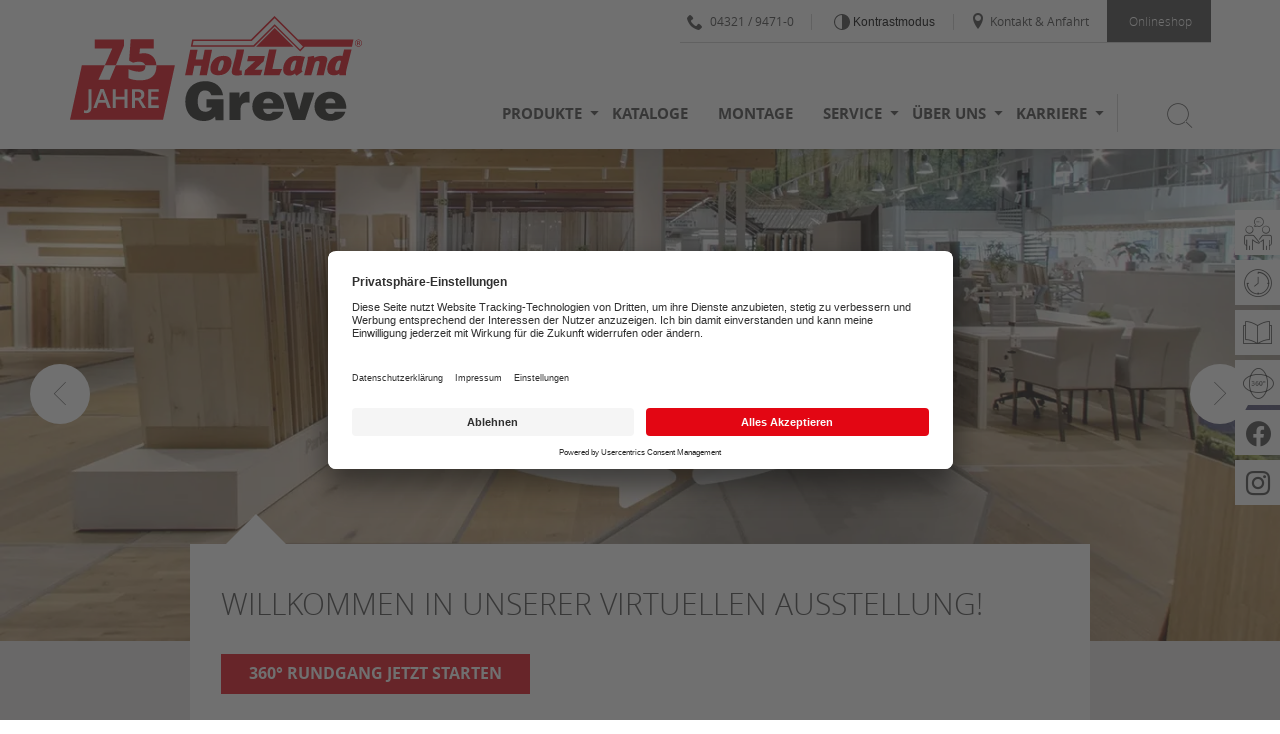

--- FILE ---
content_type: text/html; charset=utf-8
request_url: https://www.holzland-greve.de/
body_size: 13275
content:
<!DOCTYPE html> <html xmlns="http://www.w3.org/1999/xhtml" xml:lang="de" lang="de"> <head> <meta charset="utf-8"> <!-- This website is powered by TYPO3 - inspiring people to share! TYPO3 is a free open source Content Management Framework initially created by Kasper Skaarhoj and licensed under GNU/GPL. TYPO3 is copyright 1998-2025 of Kasper Skaarhoj. Extensions are copyright of their respective owners. Information and contribution at https://typo3.org/ --> <link rel="icon" href="/fileadmin/user_upload/favicon.ico" type="image/vnd.microsoft.icon"> <title>Holzhandel für den Raum Neumünster, Kiel &amp; Norderstedt</title> <meta name="generator" content="TYPO3 CMS"> <meta name="description" content="Entdecken Sie bei ✭ HolzLand Greve in Neumünster ✭ Qualität &amp; Service! ➤ Böden, Türen, Terrasse &amp; Zaun ✓ Bauholz, Dämmung, Fassade ... und vieles mehr!"> <meta name="viewport" content="width=device-width, initial-scale=1.0, height=device-height"> <meta name="twitter:card" content="summary"> <link rel="stylesheet" href="/_assets/c5bb789145f17371cca9ba56aa8a3fea/Css/provenexpert.css?1742376788" media="all"> <link rel="stylesheet" href="/_assets/971e8caba2513b8701f4702280d46fc7/Css/bundle.min.css?1764858596" media="all"> <link rel="stylesheet" href="/_assets/971e8caba2513b8701f4702280d46fc7/Css/main.min.css?1764858596" media="all"> <link rel="stylesheet" href="/_assets/8a9c9ad5ec273e16a34d1ff6a0d6f983/Css/revolution_slider.css?1712665550" media="all"> <link rel="stylesheet" href="/_assets/36272aa9598ebddf964c1ea96a4a1db2/Stylesheets/reset.css?1764860505" media="all"> <link rel="stylesheet" href="/_assets/36272aa9598ebddf964c1ea96a4a1db2/Stylesheets/main.css?1764860505" media="all"> <link rel="stylesheet" href="/_assets/36272aa9598ebddf964c1ea96a4a1db2/Stylesheets/all.css?1764860505" media="all"> <link rel="stylesheet" href="/_assets/36272aa9598ebddf964c1ea96a4a1db2/Stylesheets/ce.css?1764860505" media="all"> <link rel="stylesheet" href="/_assets/36272aa9598ebddf964c1ea96a4a1db2/Stylesheets/ext.css?1764860505" media="all"> <link rel="stylesheet" href="/_assets/36272aa9598ebddf964c1ea96a4a1db2/Stylesheets/font-awesome.css?1764860505" media="all"> <link rel="stylesheet" href="/_assets/36272aa9598ebddf964c1ea96a4a1db2/Stylesheets/global.css?1764860505" media="all"> <link rel="stylesheet" href="/_assets/36272aa9598ebddf964c1ea96a4a1db2/Stylesheets/grid.css?1764860505" media="all"> <link rel="stylesheet" href="/_assets/36272aa9598ebddf964c1ea96a4a1db2/Stylesheets/icomoon.css?1764860505" media="all"> <link rel="stylesheet" href="/_assets/36272aa9598ebddf964c1ea96a4a1db2/Stylesheets/typography.css?1764860505" media="all"> <link rel="stylesheet" href="/_assets/36272aa9598ebddf964c1ea96a4a1db2/Stylesheets/plugin/jquery.fancybox.css?1764860505" media="all"> <link rel="stylesheet" href="/_assets/36272aa9598ebddf964c1ea96a4a1db2/Stylesheets/plugin/jquery.fancybox-thumbs.css?1764860505" media="all"> <link rel="stylesheet" href="/_assets/36272aa9598ebddf964c1ea96a4a1db2/Stylesheets/plugin/news.css?1764860505" media="all"> <link rel="stylesheet" href="/_assets/36272aa9598ebddf964c1ea96a4a1db2/Stylesheets/plugin/documents.css?1764860505" media="all"> <link rel="stylesheet" href="/_assets/36272aa9598ebddf964c1ea96a4a1db2/Stylesheets/basictable.css?1764860505" media="all"> <link rel="stylesheet" href="/_assets/36272aa9598ebddf964c1ea96a4a1db2/Stylesheets/additional.css?1764860505" media="all"> <link rel="stylesheet" href="/_assets/36272aa9598ebddf964c1ea96a4a1db2/Stylesheets/hlzwidgets.css?1764860505" media="all"> <link rel="stylesheet" href="/_assets/36272aa9598ebddf964c1ea96a4a1db2/Stylesheets/responsive-header.css?1764860505" media="all"> <link rel="stylesheet" href="/_assets/36272aa9598ebddf964c1ea96a4a1db2/Stylesheets/responsive-content.css?1764860505" media="all"> <link rel="stylesheet" href="/_assets/36272aa9598ebddf964c1ea96a4a1db2/Stylesheets/responsive-footer.css?1764860505" media="all"> <link rel="stylesheet" href="/_assets/36272aa9598ebddf964c1ea96a4a1db2/Stylesheets/plugin/slick.css?1764860505" media="all"> <link rel="stylesheet" href="/_assets/36272aa9598ebddf964c1ea96a4a1db2/Stylesheets/plugin/slick-theme.css?1764860505" media="all"> <link rel="stylesheet" href="/_assets/36272aa9598ebddf964c1ea96a4a1db2/Stylesheets/print.css?1764860505" media="print"> <link rel="stylesheet" href="/_assets/d9ca45eba0d5dbedb7cef32f16a8bc6b/Css/shariff.custom.css?1739569745" media="all"> <link rel="stylesheet" href="/_assets/3ae38cbc676843e62becba643ab70494/Css/main.min.css?1764858185" media="all"> <link rel="stylesheet" href="/_assets/3ae38cbc676843e62becba643ab70494/Css/hlz-red-default.min.css?1764858185" media="all"> <link rel="stylesheet" href="/_assets/3ae38cbc676843e62becba643ab70494/Css/vendor/rs-plugin/settings.css?1764858185" media="all"> <link rel="stylesheet" href="/_assets/3ae38cbc676843e62becba643ab70494/Css/vendor/rs-plugin/layers.css?1764858185" media="all"> <link rel="stylesheet" href="/_assets/3ae38cbc676843e62becba643ab70494/Css/vendor/rs-plugin/navigation.css?1764858185" media="all"> <link rel="stylesheet" href="/typo3temp/assets/css/fd8ca52a51792a62ce428d72a027df16.css?1765463849" media="all"> <script type="application/ld+json">{"@context":"https://schema.org","@type":"LocalBusiness","name":"HolzLand Greve","telephone":"04321 9471-0","address":{"@type":"PostalAddress","addressLocality":"Neumünster","streetAddress":"Freesenburg 1","postalCode":"24537"},"areaServed":{"@type":"GeoCircle","address":{"@type":"PostalAddress","addressLocality":"Neumünster","streetAddress":"Freesenburg 1","postalCode":"24537"},"geoRadius":10000}}</script> <script id="usercentrics-cmp" src="https://app.usercentrics.eu/browser-ui/latest/loader.js" data-settings-id="Ut1r8cVzc" async></script><script type="application/javascript" src="https://privacy-proxy.usercentrics.eu/latest/uc-block.bundle.js"></script><script> uc.deactivateBlocking([ 'HyEX5Nidi-m', /* vimeo */ ]); </script><!-- Google Tag Manager --><script>(function(w,d,s,l,i){w[l]=w[l]||[];w[l].push({'gtm.start': new Date().getTime(),event:'gtm.js'});var f=d.getElementsByTagName(s)[0], j=d.createElement(s),dl=l!='dataLayer'?'&l='+l:'';j.async=true;j.src= 'https://www.googletagmanager.com/gtm.js?id='+i+dl;f.parentNode.insertBefore(j,f); })(window,document,'script','dataLayer','GTM-N3WQWTN');</script><!-- End Google Tag Manager --> <link rel="canonical" href="https://www.holzland-greve.de/"/> </head> <body> <a href="/#go-to-content" target="_self" class="sr-only button skip-navi">Zum Seiteninhalt springen</a> <div id="website-wrapper"> <div id="website" class="js-off"> <div class="overlay"></div> <div class="header pos-r"> <header> <div class="wrapper"> <div class="header-inner pos-r"> <div class="header-meta"> <div class="header-meta-top"> <ul class="meta-menu a-r pos-a"><li class="first"><a href="tel:04321/9471-0" class="create-link js-phone-link" data-phone="04321 / 9471-0" title="Telefonisch erreichbar unter 04321 / 9471-0"><span class="icon icon-phone2"></span>04321 / 9471-0</a></li><li class="second"><button data-contrast-switch data-css="/_assets/36272aa9598ebddf964c1ea96a4a1db2/Stylesheets/a11y.min.css" aria-label="Kontrast erhöhen" title="Kontraste der Seite erhöhen"> Kontrastmodus </button></li><li class="third"><a href="/ueber-uns/wir-freuen-uns-auf-sie/kontakt-anfahrt.html" title="Kontakt &amp; Anfahrt"><span class="icon icon-location"></span>Kontakt & Anfahrt</a></li><li class="shop"><a href="https://shop.holzland-greve.de/" target="_blank" rel="noreferrer" title="Zum Onlineshop"><span class="icon icon-shop"></span>Onlineshop</a></li></ul> </div> </div> <div class="header-content g"> <div class="logo"> <a href="/"><img src="/_assets/15068e5c34eb20a06db07898f99bedda/Images/Greve/Logo_Greve_100Jahre_2023.svg" width="292" height="105" alt="HolzLand Greve" title="HolzLand Greve" ></a> </div> <div class="main-menu-wrapper"> <nav> <ul class="main-menu"><li class="first" data-submenu="4425"><button class="c-p">Produkte</button><i class="icon icon-arrow-down5"></i></li><li><a href="/service/virtuelle-kataloge.html" title="Kataloge">Kataloge</a></li><li><a href="/service/montageservice.html" title="Montage">Montage</a></li><li data-submenu="4426"><button class="c-p">Service</button><i class="icon icon-arrow-down5"></i></li><li data-submenu="4428"><button class="c-p">Über uns</button><i class="icon icon-arrow-down5"></i></li><li class="last" data-submenu="6126"><button class="c-p">Karriere</button><i class="icon icon-arrow-down5"></i></li></ul> <span aria-label="Suche öffnen / schließen" data-submenu="search" class="search"> <button class="search-button"><span class="icon icon-search3"></span></button> <button class="close-button hide"><span class="icon icon-cross3"></span></button> </span> </nav> </div> <div class="wb-responsive-menu-wrapper"> <button aria-label="Mobile Navigation öffen / schließen" class="wb-button menu"></button> </div> </div> </div> </div> </header> <div class="submenu-wrapper g pos-r"> <div class="submenu-outer pos-a"><div class="submenu-inner submenu-4425"><ul class="level-2"><li class="first"><span class="title">Wohnen</span><ul class="level-3"><li class="first"><a href="/produkte/bodenbelaege.html" title="Bodenbeläge"><span class="title">Bodenbeläge</span></a></li><li><a href="/produkte/tueren.html" title="Türen"><span class="title">Türen</span></a></li><li><a href="/produkte/fenster.html" title="Fenster"><span class="title">Fenster</span></a></li><li><a href="/produkte/wand-deckenpaneele.html" title="Wand &amp; Deckenpaneele"><span class="title">Wand & Deckenpaneele</span></a></li><li><a href="/produkte/akustikpaneele.html" title="Akustikpaneele"><span class="title">Akustikpaneele</span></a></li><li class="last"><a href="/produkte/tischplatten.html" title="Tischplatten"><span class="title">Tischplatten</span></a></li></ul></li><li><span class="title">Garten</span><ul class="level-3"><li class="first"><a href="/produkte/holzterrasse.html" title="Terrassendielen"><span class="title">Terrassendielen</span></a></li><li><a href="/produkte/sichtschutzzaun-holz.html" title="Sichtschutzzäune"><span class="title">Sichtschutzzäune</span></a></li><li><a href="/produkte/gartenmoebel.html" title="Gartenmöbel"><span class="title">Gartenmöbel</span></a></li><li><a href="/produkte/gartenhaeuser-pavillions.html" title="Gartenhäuser / Pavillions"><span class="title">Gartenhäuser / Pavillions</span></a></li><li><a href="/produkte/carports.html" title="Carports"><span class="title">Carports</span></a></li><li><a href="/produkte/terrassenueberdachungen.html" title="Terrassenüberdachungen"><span class="title">Terrassenüberdachungen</span></a></li><li><a href="/produkte/gartenholz.html" title="Gartenholz"><span class="title">Gartenholz</span></a></li><li class="last"><a href="/produkte/holzschutz.html" title="Holzschutz"><span class="title">Holzschutz</span></a></li></ul></li><li class="last"><span class="title">Bauen</span><ul class="level-3"><li class="first"><a href="/produkte/plattenwerkstoffe.html" title="Plattenwerkstoffe"><span class="title">Plattenwerkstoffe</span></a></li><li><a href="/produkte/bauen-mit-holz.html" title="Bauen mit Holz"><span class="title">Bauen mit Holz</span></a></li><li><a href="/produkte/baustoffe-trockenbau.html" title="Baustoffe &amp; Trockenbau"><span class="title">Baustoffe & Trockenbau</span></a></li><li><a href="/produkte/fassade.html" title="Fassade"><span class="title">Fassade</span></a></li><li class="last"><a href="/produkte/garagentore.html" title="Garagentore"><span class="title">Garagentore</span></a></li></ul></li></ul></div></div><div class="submenu-outer pos-a"><div class="submenu-inner submenu-4426"><ul class="level-2"><li class="first"><span class="title">Unser Service für Sie</span><ul class="level-3"><li class="first"><a href="/service/montageservice.html" title="Montageservice"><span class="title">Montageservice</span></a></li><li><a href="/service/holzzuschnitt.html" title="Holzzuschnitt"><span class="title">Holzzuschnitt</span></a></li><li class="last"><a href="/service/serviceangebot.html" title="Serviceangebot"><span class="title">Serviceangebot</span></a></li></ul></li><li><span class="title">Entdecken & Planen</span><ul class="level-3"><li class="first"><a href="/service/virtuelle-kataloge.html" title="Virtuelle Kataloge"><span class="title">Virtuelle Kataloge</span></a></li><li><a href="/service/konfiguratoren.html" title="Konfiguratoren"><span class="title">Konfiguratoren</span></a></li><li class="last"><a href="/service/marken-lieferanten.html" title="Marken-Lieferanten"><span class="title">Marken-Lieferanten</span></a></li></ul></li><li class="last"><span class="title">Ratgeber</span><ul class="level-3"><li class="first"><a href="/ratgeber/parkett-oder-laminat.html" title="Böden"><span class="title">Böden</span></a></li><li><a href="/unsere-profi-tipps-im-ratgeber/aufbau-einer-tuer.html" title="Türen"><span class="title">Türen</span></a></li><li><a href="/ratgeber/terrassendielen/alu-unterkonstruktion-vorteile.html" title="Terrassendielen"><span class="title">Terrassendielen</span></a></li><li class="last"><a href="/ratgeber/fenster/fenster-u-wert.html" title="Fenster"><span class="title">Fenster</span></a></li></ul></li></ul></div></div><div class="submenu-outer pos-a"><div class="submenu-inner submenu-4428"><ul class="level-2"><li class="first"><span class="title">Wir stellen uns vor</span><ul class="level-3"><li class="first"><a href="/ueber-uns/wir-stellen-uns-vor/unternehmen.html" title="Unternehmen"><span class="title">Unternehmen</span></a></li><li><a href="/ueber-uns/wir-stellen-uns-vor/ausstellung.html" title="Ausstellung"><span class="title">Ausstellung</span></a></li><li class="last"><a href="/ueber-uns/wir-stellen-uns-vor/unsere-eigenmarke.html" title="Unsere Eigenmarke"><span class="title">Unsere Eigenmarke</span></a></li></ul></li><li class="last"><span class="title">Wir freuen uns auf Sie</span><ul class="level-3"><li class="last"><a href="/ueber-uns/wir-freuen-uns-auf-sie/kontakt-anfahrt.html" title="Kontakt &amp; Anfahrt"><span class="title">Kontakt & Anfahrt</span></a></li></ul></li></ul></div></div><div class="submenu-outer pos-a"><div class="submenu-inner submenu-6126"><ul class="level-2"><li class="first"><span class="title">Aktuelle Ausbildungsstellen</span><ul class="level-3"><li class="last"><a href="/karriere/ausbildung-zum-kaufmann-frau-fuer-gross-und-aussenhandelsmanagement.html" title="Ausbildung zum Kaufmann/-frau für Groß- und Außenhandelsmanagement"><span class="title">Ausbildung zum Kaufmann/-frau für Groß- und Außenhandelsmanagement</span></a></li></ul></li><li class="last"><span class="title">Aktuelle Stellenangebote</span><ul class="level-3"><li class="first"><a href="/karriere/bodenleger-monteur-fuer-parkett-laminat-und-vinyl-im-holzhandel.html" title="Bodenleger / Monteur für Parkett, Laminat und Vinyl im Holzhandel"><span class="title">Bodenleger / Monteur für Parkett, Laminat und Vinyl im Holzhandel</span></a></li><li class="last"><a href="https://short.sg/j/60910087" target="_blank" rel="noreferrer" title="Fachkraft für Lagerlogistik / Lagerist (m/w/d)"><span class="title">Fachkraft für Lagerlogistik / Lagerist (m/w/d)</span></a></li></ul></li></ul></div></div> <button class="close-menu pos-a"></button> </div> <div class="submenu-outer pos-r"> <div class="submenu-inner search-item pos-a gray-decorater"> <div class="wrapper"> <form name="searchform" method="post" action="/functional-pages/suche.html?tx_indexedsearch_pi2%5Baction%5D=search&tx_indexedsearch_pi2%5Bcontroller%5D=Search&cHash=31748d45a89f19805b173a17371a1a19"> <input type="hidden" value="" name="tx_indexedsearch_pi2[search][lang]"/> <div class="search-label"><input type="text" aria-label="Suchbegriff eingeben" class="tx-indexedsearch-searchbox-sword sword keyword" required="true" name="tx_indexedsearch_pi2[search][sword]" data-default-message = "Suchbegriff eingeben" data-handled="0"><label>Suchbegriff eingeben</label></div> <button type="submit" aria-label="Nach Begriff suchen" class="submit" name="tx_indexedsearch_pi2[search][submitButton]"><span class="icon icon-search3"></span></button> </form> </div> </div> </div> </div> <div class="wb-responsive-wrapper"><div id="wb-overlay"></div><div class="wb-responsive-menu"><div class="wb-responsive-menu-inner"><div class="a-r buton-close-placeholder"><span class="wb-button menu icon icon-cross2"></span></div><div class="wb-responsive-search-type-2"> <form name="searchform" method="post" action="/functional-pages/suche.html?tx_indexedsearch_pi2%5Baction%5D=search&tx_indexedsearch_pi2%5Bcontroller%5D=Search&cHash=31748d45a89f19805b173a17371a1a19"> <input type="hidden" value="" name="tx_indexedsearch_pi2[search][lang]"/> <input type="text" aria-label="Suchbegriff eingeben" class="tx-indexedsearch-searchbox-sword sword keyword" value="" name="tx_indexedsearch_pi2[search][sword]" data-default-message = "Suchbegriff eingeben" data-handled="0" placeholder = "Suchbegriff eingeben"> <button type="submit" aria-label="Nach Begriff suchen" class="submit" name="tx_indexedsearch_pi2[search][submitButton]"><span class="icon icon-search3"></span></button> </form> </div><ul class="wb-main-menu"><li class="first" data-submenu="4425"><i class="icon icon-arrow-down5"></i><button class="c-p">Produkte</button></li><li data-submenu="7222"><a href="/service/virtuelle-kataloge.html" title="Kataloge">Kataloge</a></li><li data-submenu="7233"><a href="/service/montageservice.html" title="Montage">Montage</a></li><li data-submenu="4426"><i class="icon icon-arrow-down5"></i><button class="c-p">Service</button></li><li data-submenu="4428"><i class="icon icon-arrow-down5"></i><button class="c-p">Über uns</button></li><li class="last" data-submenu="6126"><i class="icon icon-arrow-down5"></i><button class="c-p">Karriere</button></li></ul><div class="wb-submenu-wrapper"><div class="wb-submenu" data-submenu="4425"><div class="wb-submenu-first pos-r"><i class="icon icon-arrow-left5"></i><button class="c-p">Produkte</button></div><ul class="level-2"><li class="has-subpage" data-submenu="4429"><button class="root-item-title" aria-label="Submenü öffnen / schließen">Wohnen</button><ul class="level-3" style="display: block;"><li class="has-subpage" data-submenu="4432"><a href="/produkte/bodenbelaege.html">Bodenbeläge</a><button class="show-sublevel" aria-label="Submenü öffnen / schließen"></button><ul class="level-4"><li data-submenu="4449"><a href="/produkte/bodenbelaege/parkett.html">Parkett</a></li><li data-submenu="8243"><a href="/produkte/bodenbelaege/fischgraetparkett.html">Fischgrätparkett</a></li><li data-submenu="8142"><a href="/produkte/bodenbelaege/landhausdielen.html">Landhausdielen</a></li><li data-submenu="4450"><a href="/produkte/bodenbelaege/vinylboden.html">Vinyl- & Designboden</a></li><li data-submenu="7916"><a href="/produkte/bodenbelaege/rigid-vinyl.html">Rigid Vinyl</a></li><li data-submenu="4451"><a href="/produkte/bodenbelaege/laminat.html">Laminat</a></li><li data-submenu="4452"><a href="/produkte/bodenbelaege/massivholzdielen.html">Massivholzdielen</a></li><li data-submenu="4453"><a href="/produkte/bodenbelaege/korkboeden-furnierparkett.html">Korkböden & Furnierparkett</a></li></ul></li><li class="has-subpage" data-submenu="4433"><a href="/produkte/tueren.html">Türen</a><button class="show-sublevel" aria-label="Submenü öffnen / schließen"></button><ul class="level-4"><li data-submenu="4455"><a href="/produkte/tueren/zimmertueren.html">Zimmertüren</a></li><li data-submenu="9493"><a href="/produkte/tueren/lofttuer.html">Lofttür</a></li><li data-submenu="4456"><a href="/produkte/tueren/glastueren.html">Glastüren</a></li><li data-submenu="6977"><a href="/produkte/tueren/schiebetueren.html">Schiebetüren</a></li><li data-submenu="4457"><a href="/produkte/tueren/brandschutztueren.html">Brandschutztüren</a></li><li data-submenu="9491"><a href="/produkte/tueren/wohnungseingangstuer.html">Wohnungs-eingangstür</a></li><li data-submenu="4458"><a href="/produkte/tueren/haustueren.html">Haustüren</a></li></ul></li><li data-submenu="4434"><a href="/produkte/fenster.html">Fenster</a></li><li data-submenu="4454"><a href="/produkte/wand-deckenpaneele.html">Wand & Deckenpaneele</a></li><li data-submenu="7151"><a href="/produkte/akustikpaneele.html">Akustikpaneele</a></li><li data-submenu="7157"><a href="/produkte/tischplatten.html">Tischplatten</a></li></ul></li><li class="has-subpage" data-submenu="4430"><button class="root-item-title" aria-label="Submenü öffnen / schließen">Garten</button><ul class="level-3" style="display: block;"><li class="has-subpage" data-submenu="4435"><a href="/produkte/holzterrasse.html">Terrassendielen</a><button class="show-sublevel" aria-label="Submenü öffnen / schließen"></button><ul class="level-4"><li data-submenu="4443"><a href="/produkte/holzterrasse.html">Holzterrasse</a></li><li data-submenu="4444"><a href="/produkte/wpc-terrassendielen.html">WPC-Terrassendielen</a></li><li data-submenu="7919"><a href="/produkte/bambus-terrassendielen.html">Bambus Terrassendielen</a></li><li data-submenu="9389"><a href="/produkte/douglasie-terrassendielen.html">Douglasie Terrassendielen</a></li><li data-submenu="4445"><a href="/produkte/terrassenplatten-keramik-hpl.html">Terrassenplatten Keramik / HPL</a></li><li data-submenu="7993"><a href="/produkte/terrassendielen-unterkonstruktion.html">Terrassendielen Unterkonstruktion</a></li></ul></li><li class="has-subpage" data-submenu="4436"><a href="/produkte/sichtschutzzaun-holz.html">Sichtschutzzäune</a><button class="show-sublevel" aria-label="Submenü öffnen / schließen"></button><ul class="level-4"><li data-submenu="4446"><a href="/produkte/sichtschutzzaun-holz.html">Sichtschutzzaun Holz</a></li><li data-submenu="9492"><a href="/produkte/sichtschutz-rhombus.html">Sichtschutz Rhombus</a></li><li data-submenu="4447"><a href="/produkte/wpc-sichtschutz.html">Sichtschutzzaun WPC</a></li><li data-submenu="4448"><a href="/produkte/sichtschutzzaun-glas-kunststoff-alu.html">Sichtschutzzaun Glas / Kunststoff /Alu</a></li></ul></li><li data-submenu="4437"><a href="/produkte/gartenmoebel.html">Gartenmöbel</a></li><li data-submenu="4438"><a href="/produkte/gartenhaeuser-pavillions.html">Gartenhäuser / Pavillions</a></li><li data-submenu="4439"><a href="/produkte/carports.html">Carports</a></li><li data-submenu="4440"><a href="/produkte/terrassenueberdachungen.html">Terrassenüberdachungen</a></li><li data-submenu="4441"><a href="/produkte/gartenholz.html">Gartenholz</a></li><li data-submenu="4442"><a href="/produkte/holzschutz.html">Holzschutz</a></li></ul></li><li class="has-subpage" data-submenu="4431"><button class="root-item-title" aria-label="Submenü öffnen / schließen">Bauen</button><ul class="level-3" style="display: block;"><li class="has-subpage" data-submenu="4460"><a href="/produkte/plattenwerkstoffe.html">Plattenwerkstoffe</a><button class="show-sublevel" aria-label="Submenü öffnen / schließen"></button><ul class="level-4"><li data-submenu="4824"><a href="/produkte/plattenwerkstoffe/osb-platten.html">OSB-Platten</a></li><li data-submenu="4825"><a href="/produkte/plattenwerkstoffe/multiplex-sperrholzplatten.html">Multiplex- / Sperrholzplatten</a></li><li data-submenu="4826"><a href="/produkte/plattenwerkstoffe/siebdruckplatten.html">Siebdruckplatten</a></li><li data-submenu="4827"><a href="/produkte/plattenwerkstoffe/mdf-hdf-platten.html">MDF / HDF-Platten</a></li><li data-submenu="4828"><a href="/produkte/plattenwerkstoffe/leimholzplatten.html">Leimholzplatten</a></li><li data-submenu="4829"><a href="/produkte/plattenwerkstoffe/arbeitsplatten-fensterbaenke.html">Arbeitsplatten & Fensterbänke</a></li><li data-submenu="4830"><a href="/produkte/plattenwerkstoffe/span-dekorplatten.html">Span-/ Dekorplatten</a></li><li data-submenu="7297"><a href="/produkte/tischplatten.html">Tischplatten</a></li></ul></li><li class="has-subpage" data-submenu="4461"><a href="/produkte/bauen-mit-holz.html">Bauen mit Holz</a><button class="show-sublevel" aria-label="Submenü öffnen / schließen"></button><ul class="level-4"><li data-submenu="4831"><a href="/produkte/bauen-mit-holz/kvh-bsh.html">KVH & BSH</a></li><li data-submenu="4832"><a href="/produkte/bauen-mit-holz/bauholz.html">Bauholz</a></li><li data-submenu="4833"><a href="/produkte/bauen-mit-holz/latten-dachlatten.html">Latten / Dachlatten</a></li><li data-submenu="4834"><a href="/produkte/bauen-mit-holz/hobelware-profilhoelzer.html">Hobelware & Profilhölzer</a></li></ul></li><li class="has-subpage" data-submenu="4462"><a href="/produkte/baustoffe-trockenbau.html">Baustoffe & Trockenbau</a><button class="show-sublevel" aria-label="Submenü öffnen / schließen"></button><ul class="level-4"><li data-submenu="4835"><a href="/produkte/baustoffe-trockenbau/staenderwerk-trockenbau.html">Ständerwerk / Trockenbau</a></li><li data-submenu="4836"><a href="/produkte/baustoffe-trockenbau/gips-gipsfaserplatten.html">Gips-/Gipsfaserplatten</a></li><li data-submenu="4837"><a href="/produkte/baustoffe-trockenbau/daemmstoffe.html">Dämmstoffe</a></li></ul></li><li data-submenu="4463"><a href="/produkte/fassade.html">Fassade</a></li><li data-submenu="4459"><a href="/produkte/garagentore.html">Garagentore</a></li></ul></li></ul></div><div class="wb-submenu" data-submenu="7222"><a href="/service/virtuelle-kataloge.html">Kataloge</a></div><div class="wb-submenu" data-submenu="7233"><a href="/service/montageservice.html">Montage</a></div><div class="wb-submenu" data-submenu="4426"><div class="wb-submenu-first pos-r"><i class="icon icon-arrow-left5"></i><button class="c-p">Service</button></div><ul class="level-2"><li class="has-subpage" data-submenu="4464"><button class="root-item-title" aria-label="Submenü öffnen / schließen">Unser Service für Sie</button><ul class="level-3" style="display: block;"><li data-submenu="7153"><a href="/service/montageservice.html">Montageservice</a></li><li data-submenu="7152"><a href="/service/holzzuschnitt.html">Holzzuschnitt</a></li><li data-submenu="4467"><a href="/service/serviceangebot.html">Serviceangebot</a></li></ul></li><li class="has-subpage" data-submenu="4466"><button class="root-item-title" aria-label="Submenü öffnen / schließen">Entdecken & Planen</button><ul class="level-3" style="display: block;"><li data-submenu="4475"><a href="/service/virtuelle-kataloge.html">Virtuelle Kataloge</a></li><li data-submenu="4476"><a href="/service/konfiguratoren.html">Konfiguratoren</a></li><li data-submenu="4838"><a href="/service/marken-lieferanten.html">Marken-Lieferanten</a></li></ul></li><li class="has-subpage" data-submenu="4465"><button class="root-item-title" aria-label="Submenü öffnen / schließen">Ratgeber</button><ul class="level-3" style="display: block;"><li class="has-subpage" data-submenu="7212"><a href="/ratgeber/parkett-oder-laminat.html">Böden</a><button class="show-sublevel" aria-label="Submenü öffnen / schließen"></button><ul class="level-4"><li data-submenu="4472"><a href="/ratgeber/parkett-oder-laminat.html">Parkett oder Laminat</a></li><li data-submenu="4474"><a href="/ratgeber/parkett-auf-fussbodenheizung.html">Parkett auf Fußbodenheizung</a></li><li data-submenu="9514"><a href="/ratgeber/parkett-verlegen.html">Parkett verlegen</a></li><li data-submenu="7234"><a href="/ratgeber/vinyl-designboden-nutzungsklassen.html">Vinyl- / Designboden Nutzungsklassen</a></li><li data-submenu="7235"><a href="/ratgeber/vinyl-designboden-gesund.html">Vinyl- / Designboden gesund</a></li><li data-submenu="7236"><a href="/ratgeber/vinyl-designboden-unterschiede.html">Vinyl- / Designboden Unterschiede</a></li></ul></li><li class="has-subpage" data-submenu="7214"><a href="/unsere-profi-tipps-im-ratgeber/aufbau-einer-tuer.html">Türen</a><button class="show-sublevel" aria-label="Submenü öffnen / schließen"></button><ul class="level-4"><li data-submenu="7162"><a href="/unsere-profi-tipps-im-ratgeber/aufbau-einer-tuer.html">Aufbau einer Tür</a></li><li data-submenu="4473"><a href="/ratgeber/zimmertueren.html">Zimmertüren</a></li><li data-submenu="7164"><a href="/unsere-profi-tipps-im-ratgeber/tuerbeschichtung.html">Türbeschichtung</a></li><li data-submenu="9494"><a href="/ratgeber/tueranschlag-bestimmen.html">Türanschlag bestimmen</a></li></ul></li><li class="has-subpage" data-submenu="7213"><a href="/ratgeber/terrassendielen/alu-unterkonstruktion-vorteile.html">Terrassendielen</a><button class="show-sublevel" aria-label="Submenü öffnen / schließen"></button><ul class="level-4"><li data-submenu="4470"><a href="/ratgeber/terrassendielen/alu-unterkonstruktion-vorteile.html">Alu-Unterkonstruktion</a></li><li data-submenu="4469"><a href="/ratgeber/terrassendielen/terrassendielen-materialien.html">Terrassendielen-Materialien</a></li><li data-submenu="4468"><a href="/ratgeber/terrassendielen/wpc-oder-holz.html">WPC oder Holz</a></li><li data-submenu="7918"><a href="/ratgeber/terrassendielen/terrasse-bauen.html">Terrasse bauen</a></li><li data-submenu="7976"><a href="/ratgeber/terrassendielen/holzterrasse-unterkonstruktion-berechnung.html">Holzterrasse Unterkonstruktion Berechnung</a></li></ul></li><li data-submenu="8080"><a href="/ratgeber/fenster/fenster-u-wert.html">Fenster</a></li></ul></li></ul></div><div class="wb-submenu" data-submenu="4428"><div class="wb-submenu-first pos-r"><i class="icon icon-arrow-left5"></i><button class="c-p">Über uns</button></div><ul class="level-2"><li class="has-subpage" data-submenu="4477"><button class="root-item-title" aria-label="Submenü öffnen / schließen">Wir stellen uns vor</button><ul class="level-3" style="display: block;"><li data-submenu="7156"><a href="/ueber-uns/wir-stellen-uns-vor/unternehmen.html">Unternehmen</a></li><li data-submenu="4479"><a href="/ueber-uns/wir-stellen-uns-vor/ausstellung.html">Ausstellung</a></li><li data-submenu="8141"><a href="/ueber-uns/wir-stellen-uns-vor/unsere-eigenmarke.html">Unsere Eigenmarke</a></li></ul></li><li class="has-subpage" data-submenu="4478"><button class="root-item-title" aria-label="Submenü öffnen / schließen">Wir freuen uns auf Sie</button><ul class="level-3" style="display: block;"><li data-submenu="4480"><a href="/ueber-uns/wir-freuen-uns-auf-sie/kontakt-anfahrt.html">Kontakt & Anfahrt</a></li></ul></li></ul></div><div class="wb-submenu" data-submenu="6126"><div class="wb-submenu-first pos-r"><i class="icon icon-arrow-left5"></i><button class="c-p">Karriere</button></div><ul class="level-2"><li class="has-subpage" data-submenu="6128"><button class="root-item-title" aria-label="Submenü öffnen / schließen">Aktuelle Ausbildungsstellen</button><ul class="level-3" style="display: block;"><li data-submenu="6129"><a href="/karriere/ausbildung-zum-kaufmann-frau-fuer-gross-und-aussenhandelsmanagement.html">Ausbildung zum Kaufmann/-frau für Groß- und Außenhandelsmanagement</a></li></ul></li><li class="has-subpage" data-submenu="6127"><button class="root-item-title" aria-label="Submenü öffnen / schließen">Aktuelle Stellenangebote</button><ul class="level-3" style="display: block;"><li data-submenu="6130"><a href="/karriere/bodenleger-monteur-fuer-parkett-laminat-und-vinyl-im-holzhandel.html">Bodenleger / Monteur für Parkett, Laminat und Vinyl im Holzhandel</a></li><li data-submenu="9851"><a href="https://short.sg/j/60910087" target="_blank" rel="noreferrer">Fachkraft für Lagerlogistik / Lagerist (m/w/d)</a></li></ul></li></ul></div></div><nav class="foldout-mobile-wrapper"><ul class="meta-menu highlight"><li class="menu-item menu-item-shop"><a href="https://shop.holzland-greve.de/" target="_blank" rel="noreferrer">Online-Shop</a></li> <li class="menu-item foldout-icon-appointment"> <a href="/ueber-uns/wir-freuen-uns-auf-sie/kontakt-anfahrt.html#c66889" title="Kontaktieren Sie uns">Kontaktieren Sie uns</a> </li> <li class="menu-item foldout-icon-openinghours"> <a href="/ueber-uns/wir-freuen-uns-auf-sie/kontakt-anfahrt.html" title="Öffnungszeiten">Öffnungszeiten</a> </li> <li class="menu-item foldout-icon-catalog"> <a href="/service/virtuelle-kataloge.html" title="Kataloge &amp; Prospekte">Kataloge &amp; Prospekte</a> </li> <li class="menu-item foldout-icon-gview"> <a href="https://tourmkr.com/F1i6yClZIk/38806232p&amp;248.74h&amp;90.16t" target="_blank" rel="noreferrer" title="Virtueller Rundgang">Virtueller Rundgang</a> </li> <li class="menu-item foldout-icon-facebook"> <a href="https://www.facebook.com/HolzLand-Greve-GmbH-CoKG-500173270120480/" target="_blank" rel="noreferrer" title="Folgen Sie uns auf Facebook">Folgen Sie uns auf Facebook</a> </li> <li class="menu-item foldout-icon-instagram"> <a href="https://www.instagram.com/holzland_greve/" target="_blank" rel="noreferrer" title="Folgen Sie uns auf Instagram">Folgen Sie uns auf Instagram</a> </li> </ul><ul class="meta-menu"> <li class="contact"> <a href="tel://0432194710" class="create-link js-phone-link" data-phone="04321 / 9471-0"><span class="icon icon-phone2"></span><span>04321 / 9471-0</span></a> </li> <li class="contrast"> <button data-contrast-switch data-css="/_assets/36272aa9598ebddf964c1ea96a4a1db2/Stylesheets/a11y.min.css" aria-label="Kontrast erhöhen" title="Kontraste der Seite erhöhen"> Kontrastmodus </button> </li> <li class="map"> <a href="/ueber-uns/wir-freuen-uns-auf-sie/kontakt-anfahrt.html" title="Kontakt &amp; Anfahrt"><span class="icon icon-bubbles2"></span><span>Kontakt & Anfahrt</span></a> </li> </ul></nav></div></div></div> <div class="container"> <div class="container-inner"> <a id="c112321"></a> <div class="hero-slider"> <div class="swiper"> <div class="swiper-wrapper"> <div class="swiper-slide" data-slide="1"> <picture> <source srcset="/fileadmin/_processed_/3/4/csm_Hero-Slider_rundgang_mit_1430x550_4513e8446a.webp" type="image/webp"> <source srcset="/fileadmin/_processed_/3/4/csm_Hero-Slider_rundgang_mit_1430x550_7e1946b87b.jpg" type="image/jpeg"> <img src="/fileadmin/_processed_/3/4/csm_Hero-Slider_rundgang_mit_1430x550_a3d32b3250.png" width="1416" height="550" alt=""/> </picture> </div> <div class="swiper-slide" data-slide="2"> <picture> <source srcset="/fileadmin/_processed_/c/1/csm_Homepage-Slider_boeden_1430x550-min_fe3a075e31.webp" type="image/webp"> <source srcset="https://md1.holzland-online.de/01-produkte/01-wohnen/boeden/Homepage-Slider_boeden_1430x550-min.jpg" type="image/jpeg"> <img alt="Hochwertige Böden aus dem Holzfachhandel und ein moderner Esstisch mit Stühlen." src="https://md1.holzland-online.de/01-produkte/01-wohnen/boeden/Homepage-Slider_boeden_1430x550-min.jpg" width="1430" height="550"/> </picture> </div> <div class="swiper-slide" data-slide="3"> <picture> <source srcset="/fileadmin/_processed_/8/8/csm_Homepage-Slider_Tueren_1430x550-min_ea420b23ce.webp" type="image/webp"> <source srcset="https://md1.holzland-online.de/01-produkte/01-wohnen/tueren/Homepage-Slider_Tueren_1430x550-min.jpg" type="image/jpeg"> <img alt="Türen für jeden Raum und Geschmack" src="https://md1.holzland-online.de/01-produkte/01-wohnen/tueren/Homepage-Slider_Tueren_1430x550-min.jpg" width="1430" height="550"/> </picture> </div> <div class="swiper-slide" data-slide="4"> <picture> <source srcset="/fileadmin/_processed_/5/7/csm_Homepage-Slider_Terrassendielen_1430x550-min_c6db629f73.webp" type="image/webp"> <source srcset="https://md1.holzland-online.de/01-produkte/02-garten/terrassendielen/Homepage-Slider_Terrassendielen_1430x550-min.jpg" type="image/jpeg"> <img alt="Helle Holzterrasse neben einem Gebäude mit zwei Sitzkissen und dekorativen Elementen." src="https://md1.holzland-online.de/01-produkte/02-garten/terrassendielen/Homepage-Slider_Terrassendielen_1430x550-min.jpg" width="1430" height="550"/> </picture> </div> <div class="swiper-slide" data-slide="5"> <picture> <source srcset="/fileadmin/_processed_/0/5/csm_Homepage-Slider_Plattenwerkstoffe2_1430x550-min_b4bca548f2.webp" type="image/webp"> <source srcset="https://md1.holzland-online.de/01-produkte/03-bauen/plattenwerkstoffe/Homepage-Slider_Plattenwerkstoffe2_1430x550-min.jpg" type="image/jpeg"> <img alt="Verschiedene Holzwerkstoffplatten mit unterschiedlichen Dekoren und Farben, ideal für Möbel- und Innenausbau." src="https://md1.holzland-online.de/01-produkte/03-bauen/plattenwerkstoffe/Homepage-Slider_Plattenwerkstoffe2_1430x550-min.jpg" width="1430" height="550"/> </picture> </div> </div> </div> <div class="swiper-description"> <div class="content-slide" data-slide="1"> <span class="h3" role="heading" aria-level="1">Willkommen in unserer virtuellen Ausstellung!</span> <a href="https://tourmkr.com/F1i6yClZIk/38806232p&amp;248.74h&amp;90.16t" target="_blank" rel="noreferrer" class="button">360° Rundgang jetzt starten</a> </div> <div class="content-slide" data-slide="2"> <span class="h3" role="heading" aria-level="1">Hochwertige Bodenbeläge von Parkett bis Vinyl</span> <a href="/produkte/bodenbelaege.html" class="button">Jetzt entdecken</a> </div> <div class="content-slide" data-slide="3"> <span class="h3" role="heading" aria-level="1">Türen in bestechender Fachhandelsqualität!</span> <a href="/produkte/tueren.html" class="button">Mehr erfahren</a> </div> <div class="content-slide" data-slide="4"> <span class="h3" role="heading" aria-level="1">Starke Auswahl an Hölzern inklusive Thermoholz!</span> <a href="/produkte/holzterrasse.html" class="button">Terrassendielen entdecken</a> </div> <div class="content-slide" data-slide="5"> <span class="h3" role="heading" aria-level="1">Große Auswahl an Plattenwerkstoffen &amp; Services</span> <a href="/produkte/plattenwerkstoffe.html" class="button">Jetzt Vielfalt entdecken</a> </div> </div> <div class="swiper-button-next"></div> <div class="swiper-button-prev"></div> </div> <article id="go-to-content"> <!--TYPO3SEARCH_begin--><a id="c101806"></a> <h1 class="container-box-headline">HolzLand Greve – Ihr Holzhandel in Neumünster</h1> <a id="c100478"></a> <div class="cp-100-teaser image-right " > <div class="cp-100-teaser-image"> <a href="https://shop.holzland-greve.de/" target="_blank" rel="noreferrer"> <picture> <source srcset="/fileadmin/_processed_/8/3/csm_100_-Teaser_shop_703x467_afe0706421.webp" type="image/webp"> <source srcset="/fileadmin/_processed_/8/3/csm_100_-Teaser_shop_703x467_2faaa5da1a.jpg" type="image/jpeg"> <img src="/fileadmin/_processed_/8/3/csm_100_-Teaser_shop_703x467_b879a0cdd6.png" width="702" height="467" alt=""/> </picture> </a> </div> <div class="cp-100-teaser-content"> <span class="headline">Onlineshop</span> <p>Bestellen Sie das Beste für Haus &amp; Garten ganz einfach online!</p> <a href="https://shop.holzland-greve.de/" target="_blank" rel="noreferrer" class="button hlz-icon-service-cart"> Jetzt Sortiment entdecken </a> </div> </div> <a id="c128582"></a> <div class="cp-100-teaser image-left " > <div class="cp-100-teaser-image"> <a href="https://katalog.digital/master/index.php?catalog=Greve_Bruegmannbeilage" target="_blank" rel="noreferrer"> <picture> <source srcset="/fileadmin/user_upload/Partner_Greve/00_pool/Gartenbeilage_Greve_712x473.webp" type="image/webp"> <source srcset="/fileadmin/_processed_/3/2/csm_Gartenbeilage_Greve_712x473_343ba48644.jpg" type="image/jpeg"> <img alt="Smartphone mit geöffnetem Gartenplaner auf dem Display" src="/fileadmin/_processed_/3/2/csm_Gartenbeilage_Greve_712x473_3e3b793476.png" width="712" height="473"/> </picture> </a> </div> <div class="cp-100-teaser-content"> <span class="headline">Gartenplaner</span> <p>Gestalten Sie Ihren Traumgarten: Terrassendielen, Sichtschutz &amp; mehr zu Top-Preisen in unserer Beilage!</p> <a href="https://katalog.digital/master/index.php?catalog=Greve_Bruegmannbeilage" target="_blank" rel="noreferrer" class="button hlz-icon-service-kataloge-prospekte"> Jetzt entdecken </a> </div> </div> <a id="c100479"></a> <div class="cp-100-teaser image-right " > <div class="cp-100-teaser-image"> <a href="https://katalog.digital/master/index.php?catalog=Greve_interaktiv" target="_blank" rel="noreferrer"> <picture> <source srcset="/fileadmin/user_upload/Partner_Greve/00_pool/Katalog_Greve_09_25_712x473.webp" type="image/webp"> <source srcset="/fileadmin/_processed_/2/7/csm_Katalog_Greve_09_25_712x473_ef44e49400.jpg" type="image/jpeg"> <img alt="Hauskatalog Holzland Barsch" src="/fileadmin/_processed_/2/7/csm_Katalog_Greve_09_25_712x473_0e202e6fca.png" width="712" height="473"/> </picture> </a> </div> <div class="cp-100-teaser-content"> <span class="headline">Hauskatalog </span> <p>Blättern, informieren, downloaden oder im Onlineshop kaufen. Lassen Sie sich inspirieren.</p> <a href="https://katalog.digital/master/index.php?catalog=Greve_interaktiv" target="_blank" rel="noreferrer" class="button hlz-icon-service-kataloge-prospekte"> Jetzt stöbern </a> </div> </div> <a id="c100559"></a> <div class="warengruppen-teaser warengruppen-teaser-desktop " > <span class="h3 headline container-box-headline">Unsere Produkte</span> <a href="/produkte/tueren/zimmertueren.html" class="warengruppen-item"> <div class="image"> <picture> <source srcset="/fileadmin/_processed_/4/9/csm_Warengruppen-Teaser_Innentueren_356x500_34c9c36672.webp" type="image/webp"> <source srcset="https://md1.holzland-online.de/01-produkte/01-wohnen/tueren/innentueren/Warengruppen-Teaser_Innentueren_356x500.jpg" type="image/jpeg"> <img alt="Mehrere nebeneinander angeordnete Türblätter in unterschiedlichen Farbtönen (weiß, holzähnlich, grau) mit integrierten Türgriffen." src="https://md1.holzland-online.de/01-produkte/01-wohnen/tueren/innentueren/Warengruppen-Teaser_Innentueren_356x500.jpg" width="356" height="500"/> </picture> </div> <div class="content"> <div class="headline">Innentüren</div> <div class="description">Entdecken Sie Türen mit Holzfurnier, Weißlack oder robuster CPL-Beschichtung und eine große Auswahl an Top-Marken!</div> </div> </a> <a href="/produkte/bodenbelaege/vinylboden.html" class="warengruppen-item"> <div class="image"> <picture> <source srcset="/fileadmin/_processed_/8/2/csm_Warengruppen-Teaser_Vinyl-Design_hl_356x500_84174e6685.webp" type="image/webp"> <source srcset="https://md1.holzland-online.de/01-produkte/01-wohnen/boeden/vinyl-design/Warengruppen-Teaser_Vinyl-Design_hl_356x500.jpg" type="image/jpeg"> <img alt="Hochwertiges dunkles Vinyl wurde im Badezimmer verlegt." src="https://md1.holzland-online.de/01-produkte/01-wohnen/boeden/vinyl-design/Warengruppen-Teaser_Vinyl-Design_hl_356x500.jpg" width="356" height="500"/> </picture> </div> <div class="content"> <div class="headline">Vinyl- &amp; Designböden</div> <div class="description">Tolle Designs, hohe Robustheit, maximal pflegeleicht: unsere Design- und Vinylböden von Top-Marken!</div> </div> </a> <a href="/produkte/bodenbelaege/parkett.html" class="warengruppen-item"> <div class="image"> <picture> <source srcset="/fileadmin/_processed_/b/0/csm_Warengruppen-Teaser_Parkett_hl_356x500-min_c6926b6b37.webp" type="image/webp"> <source srcset="https://md1.holzland-online.de/01-produkte/01-wohnen/boeden/parkett/Warengruppen-Teaser_Parkett_hl_356x500-min.jpg" type="image/jpeg"> <img alt="Im Wohnzimmer ist Parkett in Langdielen-Optik verlegt. Dazu passt ein Ecksofa mit bunten Kissen." src="https://md1.holzland-online.de/01-produkte/01-wohnen/boeden/parkett/Warengruppen-Teaser_Parkett_hl_356x500-min.jpg" width="356" height="500"/> </picture> </div> <div class="content"> <div class="headline">Parkett</div> <div class="description">Erste Adresse für Parkett von preiswert bis Premium: Unser Parkett verbindet Wohnkultur mit Komfort.</div> </div> </a> <a href="/produkte/wpc-sichtschutz.html" class="warengruppen-item"> <div class="image"> <picture> <source srcset="/fileadmin/_processed_/9/d/csm_sichtschutz-pflegeleicht-garten-hl-356x500_7873b3a177.webp" type="image/webp"> <source srcset="https://md1.holzland-online.de/01-produkte/02-garten/sichtschutz-zaun/sichtschutz-pflegeleicht-garten-hl-356x500.jpg" type="image/jpeg"> <img alt="Grauer WPC-Zaun in der Nähe eines Hauses" src="https://md1.holzland-online.de/01-produkte/02-garten/sichtschutz-zaun/sichtschutz-pflegeleicht-garten-hl-356x500.jpg" width="356" height="500"/> </picture> </div> <div class="content"> <div class="headline">Sichtschutzzäune WPC/BPC</div> <div class="description">Natürliche Optik und dabei sehr pflegeleicht: Große Auswahl an Sichtschutzzäunen aus WPC/BPC.</div> </div> </a> <a href="/produkte/wpc-terrassendielen.html" class="warengruppen-item"> <div class="image"> <picture> <source srcset="/fileadmin/_processed_/b/c/csm_Warengruppen-Teaser_Terrassendielen2_356x500-min_899217f9b5.webp" type="image/webp"> <source srcset="https://md1.holzland-online.de/01-produkte/02-garten/terrassendielen/Warengruppen-Teaser_Terrassendielen2_356x500-min.jpg" type="image/jpeg"> <img alt="Graue WPC-Terrasse neben einem Pool mit zwei weißen Sonnenliegen." src="https://md1.holzland-online.de/01-produkte/02-garten/terrassendielen/Warengruppen-Teaser_Terrassendielen2_356x500-min.jpg" width="356" height="500"/> </picture> </div> <div class="content"> <div class="headline">Terrassendielen WPC/BPC</div> <div class="description">Ansprechend, pflegeleicht und langlebig: Unsere Terrassendielen aus WPC/BPC in unserer Gartenausstellung.</div> </div> </a> <a href="/produkte/bauen-mit-holz.html" class="warengruppen-item"> <div class="image"> <picture> <source srcset="/fileadmin/_processed_/0/8/csm_Warengruppen-Teaser_Holzbau-Schnittholz_356x500_5ff85133b3.webp" type="image/webp"> <source srcset="https://md1.holzland-online.de/01-produkte/03-bauen/holzbau-schnittholz/Warengruppen-Teaser_Holzbau-Schnittholz_356x500.jpg" type="image/jpeg"> <img alt="Gestapeltes Bauholz in einem Lagerregal mit roten Trägern, bereit für den Holzbau und die Weiterverarbeitung." src="https://md1.holzland-online.de/01-produkte/03-bauen/holzbau-schnittholz/Warengruppen-Teaser_Holzbau-Schnittholz_356x500.jpg" width="356" height="500"/> </picture> </div> <div class="content"> <div class="headline">Bauen mit Holz</div> <div class="description">Leistungsstark, schön und ökologisch wertvoll: Entdecken Sie unsere große Auswahl rund um das Bauen mit Holz.</div> </div> </a> </div> <div class="swiper warengruppen-teaser warengruppen-teaser-mobile "> <span class="h3 headline container-box-headline">Unsere Produkte</span> <div class="swiper-wrapper"> <div class="swiper-slide"> <a href="/produkte/tueren/zimmertueren.html"> <div class="image"> <picture> <source srcset="/fileadmin/_processed_/4/9/csm_Warengruppen-Teaser_Innentueren_356x500_34c9c36672.webp" type="image/webp"> <source srcset="https://md1.holzland-online.de/01-produkte/01-wohnen/tueren/innentueren/Warengruppen-Teaser_Innentueren_356x500.jpg" type="image/jpeg"> <img alt="Mehrere nebeneinander angeordnete Türblätter in unterschiedlichen Farbtönen (weiß, holzähnlich, grau) mit integrierten Türgriffen." src="https://md1.holzland-online.de/01-produkte/01-wohnen/tueren/innentueren/Warengruppen-Teaser_Innentueren_356x500.jpg" width="356" height="500"/> </picture> <div class="headline container-box-headline">Innentüren</div> </div> <div class="content"> <div class="description">Entdecken Sie Türen mit Holzfurnier, Weißlack oder robuster CPL-Beschichtung und eine große Auswahl an Top-Marken!</div> </div> </a> </div> <div class="swiper-slide"> <a href="/produkte/bodenbelaege/vinylboden.html"> <div class="image"> <picture> <source srcset="/fileadmin/_processed_/8/2/csm_Warengruppen-Teaser_Vinyl-Design_hl_356x500_84174e6685.webp" type="image/webp"> <source srcset="https://md1.holzland-online.de/01-produkte/01-wohnen/boeden/vinyl-design/Warengruppen-Teaser_Vinyl-Design_hl_356x500.jpg" type="image/jpeg"> <img alt="Hochwertiges dunkles Vinyl wurde im Badezimmer verlegt." src="https://md1.holzland-online.de/01-produkte/01-wohnen/boeden/vinyl-design/Warengruppen-Teaser_Vinyl-Design_hl_356x500.jpg" width="356" height="500"/> </picture> <div class="headline container-box-headline">Vinyl- &amp; Designböden</div> </div> <div class="content"> <div class="description">Tolle Designs, hohe Robustheit, maximal pflegeleicht: unsere Design- und Vinylböden von Top-Marken!</div> </div> </a> </div> <div class="swiper-slide"> <a href="/produkte/bodenbelaege/parkett.html"> <div class="image"> <picture> <source srcset="/fileadmin/_processed_/b/0/csm_Warengruppen-Teaser_Parkett_hl_356x500-min_c6926b6b37.webp" type="image/webp"> <source srcset="https://md1.holzland-online.de/01-produkte/01-wohnen/boeden/parkett/Warengruppen-Teaser_Parkett_hl_356x500-min.jpg" type="image/jpeg"> <img alt="Im Wohnzimmer ist Parkett in Langdielen-Optik verlegt. Dazu passt ein Ecksofa mit bunten Kissen." src="https://md1.holzland-online.de/01-produkte/01-wohnen/boeden/parkett/Warengruppen-Teaser_Parkett_hl_356x500-min.jpg" width="356" height="500"/> </picture> <div class="headline container-box-headline">Parkett</div> </div> <div class="content"> <div class="description">Erste Adresse für Parkett von preiswert bis Premium: Unser Parkett verbindet Wohnkultur mit Komfort.</div> </div> </a> </div> <div class="swiper-slide"> <a href="/produkte/wpc-sichtschutz.html"> <div class="image"> <picture> <source srcset="/fileadmin/_processed_/9/d/csm_sichtschutz-pflegeleicht-garten-hl-356x500_7873b3a177.webp" type="image/webp"> <source srcset="https://md1.holzland-online.de/01-produkte/02-garten/sichtschutz-zaun/sichtschutz-pflegeleicht-garten-hl-356x500.jpg" type="image/jpeg"> <img alt="Grauer WPC-Zaun in der Nähe eines Hauses" src="https://md1.holzland-online.de/01-produkte/02-garten/sichtschutz-zaun/sichtschutz-pflegeleicht-garten-hl-356x500.jpg" width="356" height="500"/> </picture> <div class="headline container-box-headline">Sichtschutzzäune WPC/BPC</div> </div> <div class="content"> <div class="description">Natürliche Optik und dabei sehr pflegeleicht: Große Auswahl an Sichtschutzzäunen aus WPC/BPC.</div> </div> </a> </div> <div class="swiper-slide"> <a href="/produkte/wpc-terrassendielen.html"> <div class="image"> <picture> <source srcset="/fileadmin/_processed_/b/c/csm_Warengruppen-Teaser_Terrassendielen2_356x500-min_899217f9b5.webp" type="image/webp"> <source srcset="https://md1.holzland-online.de/01-produkte/02-garten/terrassendielen/Warengruppen-Teaser_Terrassendielen2_356x500-min.jpg" type="image/jpeg"> <img alt="Graue WPC-Terrasse neben einem Pool mit zwei weißen Sonnenliegen." src="https://md1.holzland-online.de/01-produkte/02-garten/terrassendielen/Warengruppen-Teaser_Terrassendielen2_356x500-min.jpg" width="356" height="500"/> </picture> <div class="headline container-box-headline">Terrassendielen WPC/BPC</div> </div> <div class="content"> <div class="description">Ansprechend, pflegeleicht und langlebig: Unsere Terrassendielen aus WPC/BPC in unserer Gartenausstellung.</div> </div> </a> </div> <div class="swiper-slide"> <a href="/produkte/bauen-mit-holz.html"> <div class="image"> <picture> <source srcset="/fileadmin/_processed_/0/8/csm_Warengruppen-Teaser_Holzbau-Schnittholz_356x500_5ff85133b3.webp" type="image/webp"> <source srcset="https://md1.holzland-online.de/01-produkte/03-bauen/holzbau-schnittholz/Warengruppen-Teaser_Holzbau-Schnittholz_356x500.jpg" type="image/jpeg"> <img alt="Gestapeltes Bauholz in einem Lagerregal mit roten Trägern, bereit für den Holzbau und die Weiterverarbeitung." src="https://md1.holzland-online.de/01-produkte/03-bauen/holzbau-schnittholz/Warengruppen-Teaser_Holzbau-Schnittholz_356x500.jpg" width="356" height="500"/> </picture> <div class="headline container-box-headline">Bauen mit Holz</div> </div> <div class="content"> <div class="description">Leistungsstark, schön und ökologisch wertvoll: Entdecken Sie unsere große Auswahl rund um das Bauen mit Holz.</div> </div> </a> </div> </div> </div> <div class="wb-space-50"></div> <span class="container-box-headline">Das zeichnet uns aus</span> <a id="c100566"></a> <div class="video-teaser "> <div class="thumbnail"> <img src="https://md1.holzland-online.de/00-startseite/Facelift/imagevideo-cover_1920x720.jpg" alt="" title=""/> </div> <div class="content"> <span class="headline default">Ihr Holzhandel HolzLand Greve: Starke Produkte &amp; Services für Privat und Profi</span> <p>Seit 1948 bieten wir als Familienunternehmen in dritter Generation Top-Qualität und überzeugenden Service rund um Haus &amp; Garten sowie bei Bauholz und Platten. Auch Dämmstoffe, Trockenbauprodukte und ein großes Sortiment rund um die Fassadengestaltung gehören zu unserem Programm. Privatkunden und Handwerker von Norderstedt über Itzehoe bis Kiel nutzen gerne unsere ansprechenden Ausstellungsbereiche und unsere kompetente Fachberatung.</p> <a href="https://player.vimeo.com/video/278483663?autoplay=1" data-type="iframe" class="lightbox play-button"> <span></span> </a> </div> </div> <a id="c100568"></a> <div class="cp-50-50-teaser " > <div class="cp-50-50-teaser-item" > <div class="image"> <a href="/ueber-uns/wir-freuen-uns-auf-sie/kontakt-anfahrt.html#c66889" target="_blank"> <picture> <source srcset="/fileadmin/_processed_/6/c/csm_Teaser_Ansprechpartner_703x467_01f7cbeebf.webp" type="image/webp"> <source srcset="/fileadmin/_processed_/6/c/csm_Teaser_Ansprechpartner_703x467_aa1ba7d59d.jpg" type="image/jpeg"> <img alt="Freundlicher Kundenberater mit Headset sitzt an einem Schreibtisch mit Computer und zeigt den Daumen hoch." src="/fileadmin/_processed_/6/c/csm_Teaser_Ansprechpartner_703x467_971e2340a9.jpg" width="526" height="350"/> </picture> </a> </div> <div class="content"> <span class="headline">Terminvereinbarung</span> <p>Um lange Wartezeiten zu vermeiden, können Sie einen Beratungstermin telefonisch vereinbaren.</p> <p>Wir freuen uns auf Ihren Besuch!</p> <a href="/ueber-uns/wir-freuen-uns-auf-sie/kontakt-anfahrt.html#c66889" target="_blank" class="button hlz-icon-service-beratungstermin-1"> Jetzt Termin vereinbaren </a> </div> </div> <div class="cp-50-50-teaser-item" > <div class="image"> <a href="/service/serviceangebot.html"> <picture> <source srcset="/fileadmin/_processed_/5/c/csm_50_50__Teaser_montageservice_526x224_ed5820c997.webp" type="image/webp"> <source srcset="/fileadmin/_processed_/5/c/csm_50_50__Teaser_montageservice_526x224_efd9cd8e02.jpg" type="image/jpeg"> <img src="/fileadmin/_processed_/5/c/csm_50_50__Teaser_montageservice_526x224_6840d29f3b.png" width="526" height="213" alt=""/> </picture> </a> </div> <div class="content"> <span class="headline">Montage-Service</span> <p>Damit es richtig gut wird: Wir unterstützen Sie mit starken Serviceleistungen – von der Planung über die Lieferung bis hin zur Montage durch bewährte Handwerker. Alles aus einer Hand mit einem einzigen Ansprechpartner!</p> <a href="/service/serviceangebot.html" class="button hlz-icon-service-zuschnitt"> Unsere Serviceleistungen </a> </div> </div> </div> <!--TYPO3SEARCH_end--> </article> </div> </div> <div class="footer"> <div class="footer-navigation"> <footer> <div class="footer-top"> <div class="footer-content"> <a id="c100462"></a> <div class="footer-address"> <span class="headline">HolzLand Greve</span> <p class="address"> Freesenburg 1<br>24537 Neumünster </p> <p class="contact"> 04321 9471-0<br> <a href="mailto:greve@holzland-greve.de">greve@holzland-greve.de</a> </p> <a href="https://www.google.de/maps/dir//HolzLand+Greve,+Freesenburg,+Neum%C3%BCnster/@54.070113,9.8664545,12z/data=!4m9!4m8!1m0!1m5!1m1!1s0x47b24b02fbcf9e55:0xf64e02792c78ebb3!2m2!1d9.9364938!2d54.0701333!3e0" target="_blank" rel="noreferrer" class="button">Route berechnen</a> </div> <a id="c100463"></a> <div class="footer-opening-hours"> <span class="headline">Öffnungszeiten</span> <div class="opening-hours-box"> <table class="contenttable"> <tbody> <tr> <td>Mo. - Fr.</td> <td>07:00 - 18:00 Uhr</td> </tr> <tr> <td>Sa.</td> <td>09:00 - 14:00 Uhr</td> </tr> </tbody> </table> </div> </div> </div> <div class="footer-nav"> <div class="footer-navlist"> <span class="headline">Sortiment</span> <ul> <li> <a href="/produkte/bodenbelaege.html" title="Bodenbeläge &amp; Türen">Bodenbeläge &amp; Türen</a> </li> <li> <a href="/produkte/holzterrasse.html" title="Terrassendielen &amp; Sichtschutz">Terrassendielen &amp; Sichtschutz</a> </li> <li> <a href="/produkte/gartenhaeuser-pavillions.html" title="Gartenhäuser &amp; Carports">Gartenhäuser &amp; Carports</a> </li> <li> <a href="/produkte/bauen-mit-holz.html" title="Bauholz &amp; Plattenwerkstoffe">Bauholz &amp; Plattenwerkstoffe</a> </li> </ul> </div> <div class="footer-navlist"> <span class="headline">Ratgeber</span> <ul> <li> <a href="/ratgeber/terrassendielen/terrassendielen-materialien.html" title="Kaufberatung Terrasse - Holz oder WPC?">Kaufberatung Terrasse - Holz oder WPC?</a> </li> <li> <a href="/ratgeber/parkett-oder-laminat.html" title="Kaufberatung Böden - Parkett oder Laminat?">Kaufberatung Böden - Parkett oder Laminat?</a> </li> <li> <a href="/ratgeber/zimmertueren.html" title="Kaufberatung Türen">Kaufberatung Türen</a> </li> </ul> </div> <div class="footer-navlist"> <span class="headline">Services</span> <ul> <li> <a href="/service/serviceangebot.html" title="Leistungen">Leistungen</a> </li> <li> <a href="/service/virtuelle-kataloge.html" title="Aktuelle Prospekte">Aktuelle Prospekte</a> </li> <li> <a href="/service/marken-lieferanten.html" title="Unsere Markenlieferanten">Unsere Markenlieferanten</a> </li> <li> <a href="/service/konfiguratoren.html" title="Planungshilfen">Planungshilfen</a> </li> </ul> </div> <div class="footer-navlist"> <span class="headline">Über uns</span> <ul> <li> <a href="/karriere/ausbildung-zum-kaufmann-frau-fuer-gross-und-aussenhandelsmanagement.html" title="Karriere bei HolzLand Greve">Karriere bei HolzLand Greve</a> </li> <li> <a href="/ueber-uns/wir-stellen-uns-vor/ausstellung.html" title="Ausstellung in Neumünster">Ausstellung in Neumünster</a> </li> <li> <a href="/ueber-uns/wir-stellen-uns-vor/unsere-eigenmarke.html" title="Unsere Eigenmarke">Unsere Eigenmarke</a> </li> </ul> </div> </div> <a id="c123871"></a> <div class="footer-logos"> <img src="/fileadmin/_processed_/d/0/csm_Logo_WirGehoerenDazu_A4_grau_100x72_4d8856269d.png" alt="" title=""> </div> </div> <div class="footer-bottom"> <nav> <ul> <li> <a href="/agb-alz.html" title="AGB &amp; ALZ">AGB &amp; ALZ</a> </li> <li> <a href="/copyright.html" title="Copyright">Copyright</a> </li> <li> <a href="/datenschutz.html" title="Datenschutz">Datenschutz</a> </li> <li> <a href="/impressum.html" title="Impressum">Impressum</a> </li> <li><a href="#" class="back-to-top" aria-label="Zurück zum Seitenanfang"></a></li> </ul> </nav> </div> </footer> </div> </div> </div> </div> <nav class="foldout-menu-wrapper"><ul id="foldout-menu" class="menu"> <li class="menu-item foldout-icon-appointment"> <a href="/ueber-uns/wir-freuen-uns-auf-sie/kontakt-anfahrt.html#c66889" title="Kontaktieren Sie uns">Kontaktieren Sie uns</a> </li> <li class="menu-item foldout-icon-openinghours"> <a href="/ueber-uns/wir-freuen-uns-auf-sie/kontakt-anfahrt.html" title="Öffnungszeiten">Öffnungszeiten</a> </li> <li class="menu-item foldout-icon-catalog"> <a href="/service/virtuelle-kataloge.html" title="Kataloge &amp; Prospekte">Kataloge &amp; Prospekte</a> </li> <li class="menu-item foldout-icon-gview"> <a href="https://tourmkr.com/F1i6yClZIk/38806232p&amp;248.74h&amp;90.16t" target="_blank" rel="noreferrer" title="Virtueller Rundgang">Virtueller Rundgang</a> </li> <li class="menu-item foldout-icon-facebook"> <a href="https://www.facebook.com/HolzLand-Greve-GmbH-CoKG-500173270120480/" target="_blank" rel="noreferrer" title="Folgen Sie uns auf Facebook">Folgen Sie uns auf Facebook</a> </li> <li class="menu-item foldout-icon-instagram"> <a href="https://www.instagram.com/holzland_greve/" target="_blank" rel="noreferrer" title="Folgen Sie uns auf Instagram">Folgen Sie uns auf Instagram</a> </li> </ul></nav> <script src="/typo3temp/assets/compressed/merged-06d09524d9c4191cc97ba2f771defdd4.js?1765463815"></script> <script src="/typo3temp/assets/compressed/merged-27c9d7b068cb919baf088d1482e47682.js?1765463815"></script> <script src="/typo3temp/assets/compressed/merged-c04e126f0d7d0e6373ea407aaa799e93.js?1765463815"></script> <script src="/typo3temp/assets/compressed/merged-6cb875461aab5ab917b6eba20b6af7a5.js?1765463815"></script> </body> </html>

--- FILE ---
content_type: text/css; charset=utf-8
request_url: https://www.holzland-greve.de/_assets/c5bb789145f17371cca9ba56aa8a3fea/Css/provenexpert.css?1742376788
body_size: 31
content:
/* Bewertungswidget */
#website-wrapper #website #pewl p {
    margin-bottom: 0;
    line-height: 1.1;
}
#website-wrapper #website .pewl .pew-content.pew-not-s>.pew-middle .pew-middle p.pew-2 {
    font-size: 16px;
}
#website-wrapper #website .pewl .pew-content.pew-not-s>.pew-middle .pew-middle p.pew-1,
#website-wrapper #website .pewl .pew-content.pew-not-s>.pew-middle .pew-middle p.pew-2 {
    color: #c8b274;
}
#website-wrapper #website .pewl .pew-content.pew-not-s>.pew-middle .pew-left p.pew-3 {
    font-size: 20px;
    font-family: titillium_bdbold,Helvetica,Arial,sans-serif;
}
#website-wrapper #website .pewl .pew-content.pew-not-s>.pew-middle .pew-left p {
    margin: 5px 0 10px;
}
#website-wrapper #website .pewl .pew-content.pew-not-s>.pew-middle .pew-left p.pew-1 {
    color: #c8b274;
    font-size: 14px;
    font-family: titilliumbold,Helvetica,Arial,sans-serif;
}
.tx-at-hlz-affiliate .hlz-affiliate-widget-4 {
    display: flex;
    justify-content: center;
    margin-top: 20px;
}
.tx-at-hlz-affiliate .hlz-affiliate-widget-2 {
    margin-top: 40px;
}

--- FILE ---
content_type: text/css; charset=utf-8
request_url: https://www.holzland-greve.de/_assets/8a9c9ad5ec273e16a34d1ff6a0d6f983/Css/revolution_slider.css?1712665550
body_size: 104
content:
.tx-ns-revolution-slider .tp-parallax-wrap .tp-caption a {
	z-index: 8;
	white-space: nowrap;
	letter-spacing: 1px;
	visibility: inherit;
	transition: none 0s ease 0s;
	text-align: left;
	border: 2px white;
}
.tx-ns-revolution-slider .tp-parallax-wrap .tp-caption a:hover{
	text-decoration: none;
}
.tx-ns-revolution-slider .rev_slider .tp-mask-wrap .tp-caption{
	text-shadow: 3px 2px 7px black;
}
.tx-ns-revolution-slider .rev_slider .tp-mask-wrap .tp-caption.rs-hover-ready {
	border-width: 2px;
	border-color: #fff;
}
.tx-ns-revolution-slider .rev_slider .tp-mask-wrap .tp-caption.rs-hover-ready:hover {
	border-color: thistle;
}
.tp-loader.spinner3 .bounce1, .tp-loader.spinner3 .bounce2, .tp-loader.spinner3 .bounce3 {
	box-shadow: 0 0 20px 0 blanchedalmond;
}
.ares.tparrows:hover {
	background: #ffffff !important;
}

.rev_slider_box {
	color: #fff;
	text-align: center;
}

.rev_slider_box h1 {
	text-shadow: 3px 2px 7px black;
}

.rev_slider_box p { 
    text-shadow: 3px 2px 7px black;
}

.rev_slider_link {
	display: inline-block;
	border: 2px solid #fff;
    padding: 13px 35px;
}

--- FILE ---
content_type: text/css; charset=utf-8
request_url: https://www.holzland-greve.de/_assets/36272aa9598ebddf964c1ea96a4a1db2/Stylesheets/typography.css?1764860505
body_size: 1563
content:
@font-face {
    font-family: 'open_sansbold';
    src: local('Open Sans Bold') , local('OpenSans-Bold');
    src: url('../Fonts/opensans-bold-webfont.woff2') format('woff2');
    src: url('../Fonts/opensans-bold-webfont.woff') format('woff'),
         url('../Fonts/opensans-bold-webfont.ttf') format('truetype'),
         url('../Fonts/opensans-bold-webfont.eot'),
         url('../Fonts/opensans-bold-webfont.eot?#iefix') format('embedded-opentype'),
         url('../Fonts/opensans-bold-webfont.svg#open_sansbold') format('svg');
    font-weight: normal;
    font-style: normal;
    font-display: swap;
}

@font-face {
    font-family: 'open_sansbold_italic';
    src: local('Open Sans Bold italic') , local('OpenSans-Bold-italic');
    src: url('../Fonts/opensans-bolditalic-webfont.woff2') format('woff2');
    src: url('../Fonts/opensans-bolditalic-webfont.woff') format('woff'),
         url('../Fonts/opensans-bolditalic-webfont.eot'),
         url('../Fonts/opensans-bolditalic-webfont.eot?#iefix') format('embedded-opentype'),
         url('../Fonts/opensans-bolditalic-webfont.ttf') format('truetype'),
         url('../Fonts/opensans-bolditalic-webfont.svg#open_sansbold_italic') format('svg');
    font-weight: normal;
    font-style: normal;
    font-display: swap;
}

@font-face {
    font-family: 'open_sansextrabold';
    src: local('Open Sans Extra-bold') , local('OpenSans-Extra-bold');
    src: url('../Fonts/opensans-extrabold-webfont.woff2') format('woff2');
    src: url('../Fonts/opensans-extrabold-webfont.woff') format('woff'),
         url('../Fonts/opensans-extrabold-webfont.eot'),
         url('../Fonts/opensans-extrabold-webfont.eot?#iefix') format('embedded-opentype'),
         url('../Fonts/opensans-extrabold-webfont.ttf') format('truetype'),
         url('../Fonts/opensans-extrabold-webfont.svg#open_sansextrabold') format('svg');
    font-weight: normal;
    font-style: normal;
    font-display: swap;
}

@font-face {
    font-family: 'open_sansextrabold_italic';
    src: local('Open Sans Extra-bold italic') , local('OpenSans-Extra-bold-italic');
    src: url('../Fonts/opensans-extrabolditalic-webfont.woff2') format('woff2');
    src: url('../Fonts/opensans-extrabolditalic-webfont.woff') format('woff'),
         url('../Fonts/opensans-extrabolditalic-webfont.eot'),
         url('../Fonts/opensans-extrabolditalic-webfont.eot?#iefix') format('embedded-opentype'),
         url('../Fonts/opensans-extrabolditalic-webfont.ttf') format('truetype'),
         url('../Fonts/opensans-extrabolditalic-webfont.svg#open_sansextrabold_italic') format('svg');
    font-weight: normal;
    font-style: normal;
    font-display: swap;
}

@font-face {
    font-family: 'open_sansitalic';
    src: local('Open Sans italic') , local('OpenSans-italic');
    src: url('../Fonts/opensans-italic-webfont.woff2') format('woff2');
    src: url('../Fonts/opensans-italic-webfont.woff') format('woff'),
         url('../Fonts/opensans-italic-webfont.eot'),
         url('../Fonts/opensans-italic-webfont.eot?#iefix') format('embedded-opentype'),
         url('../Fonts/opensans-italic-webfont.ttf') format('truetype'),
         url('../Fonts/opensans-italic-webfont.svg#open_sansitalic') format('svg');
    font-weight: normal;
    font-style: normal;
    font-display: swap;
}

@font-face {
    font-family: 'open_sanslight';
    src: local('Open Sans light') , local('OpenSans-light');
    src: url('../Fonts/opensans-light-webfont.woff2') format('woff2');
    src: url('../Fonts/opensans-light-webfont.woff') format('woff'),
         url('../Fonts/opensans-light-webfont.eot'),
         url('../Fonts/opensans-light-webfont.eot?#iefix') format('embedded-opentype'),
         url('../Fonts/opensans-light-webfont.ttf') format('truetype'),
         url('../Fonts/opensans-light-webfont.svg#open_sanslight') format('svg');
    font-weight: normal;
    font-style: normal;
    font-display: swap;
}

@font-face {
    font-family: 'open_sanslight_italic';
    src: local('Open Sans light italic') , local('OpenSans-light-italic');
    src: url('../Fonts/opensans-lightitalic-webfont.woff2') format('woff2');
    src: url('../Fonts/opensans-lightitalic-webfont.woff') format('woff'),
         url('../Fonts/opensans-lightitalic-webfont.eot'),
         url('../Fonts/opensans-lightitalic-webfont.eot?#iefix') format('embedded-opentype'),
         url('../Fonts/opensans-lightitalic-webfont.ttf') format('truetype'),
         url('../Fonts/opensans-lightitalic-webfont.svg#open_sanslight_italic') format('svg');
    font-weight: normal;
    font-style: normal;
    font-display: swap;
}

@font-face {
    font-family: 'open_sansregular';
    src: local('Open Sans') , local('OpenSans');
    src: url('../Fonts/opensans-regular-webfont.woff2') format('woff2');
    src: url('../Fonts/opensans-regular-webfont.woff') format('woff'),
         url('../Fonts/opensans-regular-webfont.eot'),
         url('../Fonts/opensans-regular-webfont.eot?#iefix') format('embedded-opentype'),
         url('../Fonts/opensans-regular-webfont.ttf') format('truetype'),
         url('../Fonts/opensans-regular-webfont.svg#open_sansregular') format('svg');
    font-weight: normal;
    font-style: normal;
    font-display: swap;
}

@font-face {
    font-family: 'open_sanssemibold';
    src: local('Open Sans Semi-bold') , local('OpenSans-Semi-bold');
    src: url('../Fonts/opensans-semibold-webfont.woff2') format('woff2');
    src: url('../Fonts/opensans-semibold-webfont.woff') format('woff'),
         url('../Fonts/opensans-semibold-webfont.eot'),
         url('../Fonts/opensans-semibold-webfont.eot?#iefix') format('embedded-opentype'),
         url('../Fonts/opensans-semibold-webfont.ttf') format('truetype'),
         url('../Fonts/opensans-semibold-webfont.svg#open_sanssemibold') format('svg');
    font-weight: normal;
    font-style: normal;
    font-display: swap;
}

@font-face {
    font-family: 'open_sanssemibold_italic';
    src: local('Open Sans Semi-bold italic') , local('OpenSans-Semi-bold-italic');
    src: url('../Fonts/opensans-semibolditalic-webfont.woff2') format('woff2');
    src: url('../Fonts/opensans-semibolditalic-webfont.woff') format('woff'),
         url('../Fonts/opensans-semibolditalic-webfont.eot'),
         url('../Fonts/opensans-semibolditalic-webfont.eot?#iefix') format('embedded-opentype'),
         url('../Fonts/opensans-semibolditalic-webfont.ttf') format('truetype'),
         url('../Fonts/opensans-semibolditalic-webfont.svg#open_sanssemibold_italic') format('svg');
    font-weight: normal;
    font-style: normal;
    font-display: swap;
}

body {
	background-size: cover;
	margin: 0;
	padding: 0px;
	font-family: 'open_sansregular';
	font-size: 12px;
	line-height: 16px;
	color: #444;
}

.clear {
	clear: both;
	float: none;
	height: 0;
	line-height: 0;
	font-size: 0;
}
#website {
	width: 1308px;
	margin: 0 auto;
	padding-top: 319px;
}

#website h1,
#website h2,
#website h3,
#website h4,
#website h5,
#website h6,
#website .h1,
#website .h2,
#website .h3,
#website .h4,
#website .h5,
#website .h6 {
	color: #464646;
    text-transform: none;
}
#website h1, #website h1 a {
	display: block;
	font-size: 36px !important;
	line-height: 44px !important;
	font-family: 'open_sanslight' !important;
	margin-bottom: 25px;
}
#website h2, #website h2 a {
	display: block;
	font-size: 21px;
	line-height: 32px;
	font-family: 'open_sansbold';
	margin-bottom: 15px;
}
#website h3, #website h3 a {
	display: block;
	font-size: 18px;
	line-height: 28px;
	font-family: 'open_sansbold';
	margin-bottom: 15px;
}
#website h4, #website h4 a {
	display: block;
	font-size: 20px;
	line-height: 22px;
	margin-bottom: 10px;
	font-family: 'open_sanslight';
	font-weight: lighter;
}
#website h5, #website h5 a {
	display: block;
	line-height: 18px;
	font-size: 16px;
	margin-bottom: 10px;
	font-family: 'open_sansbold';
	/*font-weight: bold;*/
}
#website h6, #website h6 a {
	display: block;
	font-size: 14px;
	line-height: 16px;
	margin-bottom: 10px;
	/*font-weight: bold;*/
	font-family: 'open_sansbold';
	text-transform: uppercase;
}
#website .h1, #website .h1 a {
	display: block;
	font-size: 36px !important;
	line-height: 44px !important;
	font-family: 'open_sanslight' !important;
	font-weight: normal;
	margin-bottom: 25px;
}
#website .h2, #website .h2 a {
	display: block;
	font-size: 21px;
	line-height: 32px;
	font-family: 'open_sansbold';
	margin-bottom: 15px;
}
#website .h3, #website .h3 a {
	display: block;
	font-size: 18px;
	line-height: 28px;
	font-family: 'open_sansbold';
	margin-bottom: 15px;
}
#website .h4, #website .h4 a {
	display: block;
	font-size: 18px;
	line-height: 20px;
	margin-bottom: 10px;
	font-family: 'open_sanslight';
	font-weight: lighter;
}
#website .h5, #website .h5 a {
	display: block;
	font-size: 16px;
	line-height: 18px;
	margin-bottom: 10px;
	font-family: 'open_sansbold';
	/*font-weight: bold;*/
}
#website .h6, #website .h6 a {
	display: block;
	font-size: 14px;
	line-height: 16px;
	margin-bottom: 10px;
	/*font-weight: bold;*/
	font-family: 'open_sansbold';
	text-transform: uppercase;
}
#website p {
	font-size: 15px;
	line-height: 24px;
	font-family: 'open_sansregular';
	color: #464646;
	margin-bottom: 30px;
}
#website p sup,
#website p sub {
	font-size: 13px;
}
#website ol li,
#website ul li {
	font-size: 15px;
	line-height: 24px;
	font-family: 'open_sansregular';
	margin-left: 17px;
}
#website ol li a,
#website ul li a {
	font-size: 15px;
}

#website a {
	text-decoration: none;
	color: #343434;
	font-size: 14px;
}

#website button.c-p {
    text-decoration: none;
    color: #343434;
    font-size: 14px;
}

#website p a {
    font-size: 15px;
}
.wb-responsive-wrapper a:hover {
	text-decoration: underline !important;
}
.wb-responsive-menu .meta-menu span.icon {
	text-decoration: none !important;
}
.wb-responsive-wrapper ul.meta-menu li a span.icon {
    position: absolute;
    left: 0;
    top: 39% !important;
}
.wb-responsive-wrapper ul.meta-menu li a {
    padding-left: 29px;
    position: relative;
}
#website a:hover {
	text-decoration: underline;
}
#website .slider a:hover {
	text-decoration: none;
}
#website b,
#website strong {
	font-weight: normal;
	font-family: "open_sansbold";
}
#website table {
	background: #fff;
}
#website table, tr, td {
	border: none;
}
#website table {
	border-bottom: 1px solid #cfcfcf;
}
#website table thead {
	background: #464646;
}
#website table thead td {
	color: #fff;
	font-family: 'open_sansbold';
	font-size: 15px;
	line-height: 30px;
	padding: 10px 0px 7px 11px;
}
#website table tbody td {
	padding: 19px 11px 21px 13px;
	font-size: 15px;
}
#website .footer table tbody td {
    font-size: 13px;
}
#website textarea {
	overflow: auto;
}
#website a:before {
	display: inline-block !important;
	overflow: hidden;
}
#website ul.news-category-list a:hover {
    text-decoration: none !important;
}

#website .ce-gallery {
    margin-bottom: 15px;
}
#website .ce-align-left {
    text-align: left;
}
#website .ce-align-center {
    text-align: center;
}
#website .ce-align-right {
    text-align: right;
}
#website .ce-table td,
#website .ce-table th {
    vertical-align: top;
}
#website .gray-frame .gc .ce-textpic {
    overflow: visible !important;
}
#website .ce-left .ce-gallery,
#website .ce-column {
    float: left;
}
#website .ce-center .ce-inner {
    display: table;
    margin: 0 auto;
}
#website .ce-right .ce-gallery {
    float: right;
}
#website-wrapper  #website .ce-gallery figure {
    display: block;
    margin: 0;
}
#website-wrapper  #website figure:not(.image-svg-wrap) figcaption {
    display: block;
    margin-top: 10px;
    font-size: 14px;
	font-family: 'open_sansregular';
    text-align: right;
}

#website .ce-gallery img {
    display: block;
}
#website .ce-gallery iframe {
    border-width: 0;
}
#website .ce-border img,
#website .ce-border iframe {
    border: 2px solid black;
    padding: 0px;
}
#website .ce-row,
#website .ce-intext.ce-right .ce-gallery,
#website .ce-intext.ce-left .ce-gallery,
#website .ce-above .ce-gallery {
    margin-bottom: 6px;
}
#website .ce-intext.ce-right .ce-gallery {
    margin-left: 15px;
}
#website .ce-column,
#website .ce-intext.ce-left .ce-gallery {
    margin-right: 15px;
}
#website .ce-below .ce-gallery {
    margin-top: 15px;
}
#website .ce-column:last-child {
    margin-right: 0;
}
#website .ce-row:last-child {
    margin-bottom: 0;
}
#website .ce-above .ce-bodytext {
    clear: both;
}
#website .align-right {
	text-align: right;
}
#website .align-left {
	text-align: left;
}
#website .align-center {
	text-align: center;
}
#website .align-justify {
	text-align: justify;
}
#website .footer .ce-right .ce-gallery {
	float: none;
	margin-left: 0px;
	margin-bottom: 0px;
}
#website .footer .ce-right .ce-row {
    width: 50%;
    margin-right: -3px;
}
#website .footer .ce-right .ce-column {
	float: none;
}
#website .footer .footer-cell p {
    font-size: 13px;
}


--- FILE ---
content_type: text/css; charset=utf-8
request_url: https://www.holzland-greve.de/_assets/36272aa9598ebddf964c1ea96a4a1db2/Stylesheets/plugin/documents.css?1764860505
body_size: 177
content:
/* Documents extension */
#website .documents .page-navigation {
	border-top: 0px;
}
#website .document-item {
	list-style: none;
	background: #f1f1f1;
	padding: 29px 26px 26px;
	margin: 0;
	position: relative;
	display: flex;
}
#website .document-item .document-preview {
	margin-right: 26px;
}
#website .document-item  .document-content span {
	display: block;
}
#website .document-item  .document-content .button-download {
	margin-top: 10px;
	display: inline-block;
}

#website .document-item  .document-content .document-name{
	line-height: 24px;
	margin-bottom: 5px;
	font-family: "open_sansbold";
}
#website .view-online {
	color: #e30613 !important;
}
#website .kettensymbol:before,
#website .view-online:before {
	content: "\ec99";
	font-family: 'IcoMoon-Ultimate' !important;
	speak: none;
	font-style: normal;
	font-weight: normal;
	font-variant: normal;
	text-transform: none;
	line-height: 1;
	letter-spacing: 0;
	-webkit-font-feature-settings: "liga";
	-moz-font-feature-settings: "liga=1";
	-moz-font-feature-settings: "liga";
	-ms-font-feature-settings: "liga" 1;
	-o-font-feature-settings: "liga";
	font-feature-settings: "liga";
	-webkit-font-smoothing: antialiased;
	-moz-osx-font-smoothing: grayscale;
	font-size: 15px;
	margin-right: 14px;
}

--- FILE ---
content_type: text/css; charset=utf-8
request_url: https://www.holzland-greve.de/_assets/36272aa9598ebddf964c1ea96a4a1db2/Stylesheets/additional.css?1764860505
body_size: 4473
content:
.pull-right{
	clear: none;
	float: right;
}
.pull-left{
	clear: none;
	float: left;
}

#website .brands-slider {
	min-height: 128px !important;
}

#website .dib {
	display: inline-block;
}

#website.js-off .keyvisual-placeholder .slideshow-description,
#website.js-off .accordion.special-case > .container-item > .a-h:before {
	visibility: hidden;
}

#website ul.ce-uploads li img,
#website .accordion.special-case .a-h.open > .a-h-inner .show-more,
#website .accordion.special-case .a-h > .a-h-inner .show-less {
	display: none !important;
}

#website .accordion.special-case .a-h.open > .a-h-inner .show-less,
#website .accordion.special-case .a-h > .a-h-inner .show-more {
	display: table-cell !important;
}

#website .accordion.special-case > .container-item > .a-h.open .a-h-inner span,
#website .accordion.special-case > .container-item > .a-h:hover .a-h-inner span {
	color: #c30000;
}

#website ul .ce-uploads-filesize {
	display: block;
}

#website .contact-boxes.layout-2 .contact-box .contact-image + .contact-content {
	margin-left: 366px;
}

#website .contact-boxes.layout-4 .contact-box .contact-image + .contact-content {
	margin-left: 149px;
}

#website .contact-boxes.layout-4 .box-arrow {
	display: none;
}

#website .counter sup {
	line-height: 30px;
}

#website ul + p {
	margin-top: 20px;
}

#website .container-inner .documents-ext.documents-ext-list.interest-links {
	margin-bottom: 20px;
}

#website .contact-boxes span a {
	word-break: normal;
}

/* Styling table*/
.csc-textpic-text tr,
.csc-textpic-text td,
.ce-table tr,
.ce-table td,
.ce-bodytext tr,
.ce-bodytext td {
	border: 1px solid #cfcfcf;
}

.csc-textpic-text tr th,
.ce-table tr th,
.ce-bodytext tr th {
	font-size: 18px;
	line-height: 22px;
	padding: 10px;
	font-family: 'open_sansbold', sans-serif;;
}

.csc-textpic-text caption,
.ce-table caption,
.ce-bodytext caption {
	font-weight: normal;
	font-size: 18px;
	line-height: 22px;
	padding: 10px;
	font-family: 'open_sansbold', sans-serif;;
}

#website .sticky-contact-wrapper-inner table,
#website .sticky-contact-wrapper-inner table tr,
#website .sticky-contact-wrapper-inner table td {
	border: 0 !important;
}

#website .sticky-contact-wrapper-inner p,
#website .sticky-contact-wrapper-inner a,
#website .sticky-contact-wrapper-inner span {
	font-size: 15px;
	line-height: 29px;
}

#website .sticky-contact-wrapper-inner .ce-textpic.ce-left .ce-gallery {
	margin-bottom: 0;
	margin-top: 8px;
}

#website .sticky-contact-wrapper-inner .ce-textpic.ce-left .ce-gallery img {
	display: block;
	max-width: 100%;
	height: auto;
	margin-top: 0;
}

#website .sticky-contact-wrapper-inner .view-online,
#website .sticky-contact-wrapper-inner a.locationLink,
#website .sticky-contact-wrapper-inner .fax,
#website .sticky-contact-wrapper-inner .phone,
#website .sticky-contact-wrapper-inner .mail {
	padding-left: 28px;
	font-family: 'open_sansbold', sans-serif;;
}

#website .sticky-contact-wrapper-inner .tx-powermail textarea {
	height: 212px;
	-webkit-appearance: none;
}

#website .content-container .view-online,
#website .content-container a.locationLink,
#website .content-container .fax,
#website .content-container .phone,
#website .content-container .mail {
	padding-left: 26px;
	font-size: 15px;
	display: table;
}

/*Styling images (RTE)*/
.csc-textpic-text p img,
.ce-bodytext p img {
	vertical-align: top;
}

#website a.pos-a.whole-area-link {
	left: 0;
	top: 0;
	height: 100%;
	width: 100%;
}

#website.js-off .wb-cycle-item + .wb-cycle-item {
	display: none;
}

.wb-cycle-wrap-gallery {
	margin-bottom: 20px;
}

/*
#website .wb-cycle {
	width: 52px;
	height: 52px;
	cursor: pointer;
	top: 50%;
	margin-top: -26px;
	position: absolute;
	z-index: 300;
}
*/

#website .wb-cycle {
  cursor: pointer;
  height: 39px;
  margin-top: -24px;
  position: absolute;
  top: 50%;
  width: 33px;
  z-index: 300;
  padding: 9px 0 0 0;
}

#website .wb-cycle-prev {
	/*background: url('../Images/keyvisual-left.png') 0 -5px no-repeat;*/
	  background: rgba(255, 255, 255, 0.75) none repeat scroll 0 0;
	left: 0;
}

#website .wb-cycle-next {
	/*background: url('../Images/keyvisual-right.png') 0 -5px no-repeat;*/
	background: rgba(255, 255, 255, 0.75) none repeat scroll 0 0;
	right: 0;
}

@media only screen and (max-width: 840px) {
	#website .wb-cycle-next svg, #website .wb-cycle-prev svg {
		width: 20px !important;
	}
}
@media only screen and (max-width: 668px) {
	#website .wb-cycle {
		top: 40%;
	}
}

#website .wb-cycle-wrap-outer .pager-inner {

	display: none; /*only visible on small devices (see responsive-content.css)*/

}

#website .wb-cycle-items .gallery-item {
	width: 343px;
	margin-bottom: 0;
}

#website.js-off .create-link {
	visibility: hidden;
}

#website .hide-important {
	display: none !Important;
}

#website .visible-important {
	display: block !Important;
}

/* Main slider updates*/

#website .ks-link {
	bottom: 20px;
	right: 20px;
	position: absolute;
}

#website .ks-link.button.pos-r {
	right: 65px !important;
	bottom: 25px !Important;
}

#website .ks-link.z-index {
	z-index: 1300;
}

#website .button.show-on-responsive {
	display: block;
}

#website .document-ext-parent .a-h {
	display: inline-block;
	margin-right: 10px;
	padding: 7px 19px;
	border-radius: 8px 8px 0 0;
	color: #fff;
	margin-bottom: 0;
}

/*Link with icons update*/

#website .contact-phone,
#website .contact-mobile,
#website .contact-fax,
#website .contact-email,
#website .contact-website {
	position: relative;
	padding-left: 29px;
}

#website .contact-phone:before,
#website .contact-mobile:before,
#website .contact-fax:before,
#website .contact-email:before,
#website .contact-website:before {
	position: absolute;
	left: 1px;
	top: 1px;
}

#website .contact-phone:before,
#website .contact-email:before,
#website .contact-mobile:before {
	top: 2px;
}

#website .contact-phone:before {
	left: 0;
}

#website .border-frame {
	padding-top: 23px;
	margin-top: 5px;
}

#website p {
	margin-bottom: 20px;
}

#website .video-box.vimeo-video-wrap {
	margin-bottom: 20px;
}

#website .no-padding .video-box.vimeo-video-wrap {
	margin: 0;
}

#website .vimeo-video-wrap .video-box-frame-wrap {
	position: relative;
	height: 0;
	padding-bottom: 57.5%;
}
#website .vimeo-video-wrap iframe {
	position: absolute;
	width: 100%;
	height: 100%;
	left: 0;
	top: 0;
}

#website .youtube-video-wrap {
	position:relative;
	height:0;
	padding-bottom:61.25%;
}
#website .youtube-video-wrap iframe {
	position:absolute;
	width:100%;
	height:100%;
	left:0;
}

#website .service-teaser-right.no-padding + .service-teaser-left .ce-bodytext p {
    margin-bottom: 0;
}

#website .aside-contact .sticky-contact-wrapper {
	margin-left: 1px;
}

/*success message upon form submit*/
.sticky-contact-wrapper .form__success i.icon-checkmark3,
.tx-powermail .form__success i.icon-checkmark3 {
  color: #22a437;
  float: left;
  font-size: 70px;
  margin-right: 15px;
   margin-top: 17px;
}
#website .sticky-contact-wrapper .form__success h3.h2,
#website .tx-powermail .form__success h3.h2 {
  font-family: "open_sansregular" !important;
  font-weight: 100 !important;
}
#website .sticky-contact-wrapper .form__success__content,
#website .tx-powermail .form__success__content {
  padding: 0 0 0 85px;
}

#website .aside-contact {
	visibility: hidden;
}

@media (min-width: 768px) and (max-width: 1024px) {
	#website .container {
		padding-top: 141px;
		margin-top: 10px;
	}
}

@media (max-width: 769px) {
	#website .container {
		padding-top: 170px;
	}
}

@media (min-width: 769px) {
	#website .container .accordion .a-h .h4,
	#website .container .accordion .a-h h4 {
		font-size: 16px;
	}
}

#website .pager-inner {
	padding-top: 20px !important;
}

#website .accordion.special-case > .container-item > .a-body > .a-content, #website .accordion.layout-1 > .container-item > .a-body > .a-content {
	padding: 20px 0 0 0;
}

#website .accordion.special-case > .container-item, #website .accordion.layout-1 > .container-item {
	margin-bottom: 0;
}

#website .content-container .w-50 {
	margin-bottom: 0;
}

#website .gray-frame .w-50 .gc {
	padding-left: 9px;
}

#website .container .gray-frame.arrow-top {
	margin-bottom: 30px;
}

#website .accordion-links {
	margin-bottom: 30px;
}

#website .contact-box .contact-content span.contact-name,
#website .contact-content span.contact-type {
	font-family: 'open_sansregular', sans-serif;
	font-weight: bold;
}

#website .container .contact-boxes.layout-4 .contact-box {
	margin-bottom: 15px;
}

#website .news-wrapper .news-list-item {
	padding: 23px 0 20px !important;
}

#website .news-related ul li {
	list-style: none;
	padding: 0;
	margin: 0;
}

#website .document-item .document-content {
	margin-left: 0 !important;
}

#website span.check {
	margin-bottom: 0;
}
#website .check-list li {
	margin-bottom: 20px;
}

@media only screen and (min-width: 768px) {
	.responsive-footer {
		display: none !important;
	}

	#website .footer {
		margin-top: 75px !important;
	}
}

@media only screen and (max-width: 768px) {
	#website .content-slider.with-description .slider-items {
		height: 410px;
	}

	#website .footer-top .footer-row .ce-gallery .ce-row {
		width: 50%;
		float: left;
	}

	#website .footer .footer-top {
		text-align: left !important;
	}

	#website:not(.special-case) .sticky-contact-wrapper-inner .tx-powermail,
	#website:not(.special-case) .aside-contact .sticky-contact-wrapper .w-55 .gc {
		padding-bottom: 0 !important;
	}
}

@media only screen and (max-width: 768px) {
	#website .container h1.container-box-headline,
	#website .container .h1.container-box-headline {
		font-size: 25px;
	}

	#website .container .contact-boxes.layout-4 .contact-box {
		margin-bottom: 20px;
	}

	#website .wb-cycle-items .wb-cycle-item .gallery-wrapper .gallery-item {
		float: left;
		clear: left;
		width: 100% !important;
		margin-bottom: 20px !important;
	}

	#website .wb-cycle-ctrls {
		top: 34%;
	}

	#website {
		padding-top: 130px !important;
	}

	a.fancybox-nav span {
		top: 57%;
	}
}

#website .container .contact-boxes.layout-4 .contact-box {
	box-shadow: 0 0 20px 0 rgba(0, 1, 1, 0.15);
	padding: 15px 15px 0;
}

#website .content-container-inner .ce-textpic .ce-gallery img {
	display: block;
	max-width: 100%;
	height: auto;
}

#website .container .g.calculate-height.no-autolinking .w-50 > .gc,
#website .container .g.calculate-height.no-autolinking .w-50 > .gc > .red-frame {
	height: 100%;
}

#website .news-wrapper .news-list-view .news-list-item:first-child {
	padding-top: 0 !important;
}

.powermail_message_error {
	color: #e30613;
	margin-bottom: 20px;
}

.powermail_field_error {
	border: 1px solid #e30613;
}

.printOnly {
	display: none;
}

.ce-table tr {
	border: 0;
	background: #fff;
}

.ce-table tr:nth-child(odd) {
	background: #f1f1f1;
}

.ce-table tr:first-child {
	background: #464646;
	color: #fff;
	font-weight: bold;
}

.ce-table td {
	border: 0;
}

.categories-dce {
	margin-bottom: 30px;
}

.service-teaser-wrapper .headline strong {
	margin-bottom: 10px;
	display: block;
}

#website .container .fancy-grid-left .subtitle {
	text-transform: uppercase;
}


#website .container .powermail_fieldwrap.layout1 {
	width: 49%;
	box-sizing: border-box;
	float: left;
	margin-right: 1%;
}

#website .container .powermail_fieldwrap.layout2 {
	width: 74%;
	box-sizing: border-box;
	float: left;
	margin-right: 1%;
}

#website .container .powermail_fieldwrap.layout3 + .layout2 {
	width: 75%;
	margin-right: 0;
}


#website .container .powermail_fieldwrap.layout3 {
	width: 24%;
	box-sizing: border-box;
	float: left;
	margin-right: 1%;
}

#website .container .powermail_fieldwrap.layout2 + .layout3 {
	width: 25%;
	margin-right: 0;
}

#website .container .powermail_fieldwrap label {
	display: none;
}

#website .container .powermail_check_inner label {
	display: block;
	font-size: 15px;
	line-height: 24px;
}

#website .aside-contact .powermail_check_inner label, #website .aside-contact .powermail_fieldwrap_content p,  #website .aside-contact .powermail_fieldwrap_content p a  {
	font-size: 12px;
	line-height: 18px;
}
#website .aside-contact .powermail_fieldwrap_content p a {
	color: #e30613 !important;
}

#website .container .powermail_fieldwrap_radio label {
	display: block;
	float: left;
}

#website .counter .counter-number .label {
	margin-left: 5px;
}


#website table.contenttable {
	border: 0;
}

#website table.contenttable tbody td {
	padding: 5px 5px 5px 0;
	border: 0;
}

#website table.contenttable tbody tr {
	border: 0;
}

#website .accordion .h4,
#website .accordion h4 {
	font-weight: normal;
	margin-bottom: 0;
}
 #website .accordion details[open] .h4,
 #website .accordion details[open] h4 {
	color: #fff !important;
 }

 #website .accordion details:hover .h4,
 #website .accordion details:hover h4 {
	color: #fff !important;
}

.powermail_fieldwrap_html {
	float: left;
}


#website .footer .footer-top,
#website .footer .footer-top ul li{
	font-size: 13px;
}


.ce-textpic img {
	margin: 7px 0 0;
}

.service-teaser-right.team-decorater a {
	text-decoration: none !important;
}

.service-teaser-right.team-decorater p a:hover {
	text-decoration: underline !important;
}

#website .keyvisual-item-desc {
	z-index: 2000;
}

#website .contact-content span.contact-phone,
#website .contact-content span.contact-phone,
#website .contact-content span.contact-fax,
#website .contact-content span.contact-fax a {
	color: #464646 !important;
	font-weight: normal;
}

#website .news ul.ce-uploads li {
	width: 100%;
}
span.anhaengerverleih,
span.aufmass-vor-ort-beratung,
span.aufmassservice,
span.bodenstudio,
span.einlagerungsservice,
span.feuchtemessgeraete,
span.finanzierung,
span.geld-zurueck,
span.geraetewartung,
span.geschenkgutschein,
span.handwerkervermittlung,
span.kinderspielecke,
span.konfigurator,
span.lieferservice,
span.lieferung-abholung,
span.maschinenverleih,
span.montage-und-verlegeservice,
span.montageservice,
span.musterversand,
span.parkplatz,
span.planung-konstruktion,
span.planungscheckliste,
span.prospekt-katalogversand,
span.rueckruf,
span.schautag,
span.terminvereinbarung,
span.vor-ort-beratung,
span.zahlung-ec,
span.zuschnittservice,
span.ausstellung,
span.rundum-sorglos,
span.drive-in,
span.erreichbarkeit-parkplatz,
span.umfangreiches-lager,
span.verkaufsraeume,
span.kranentladung,
span.abholservice,
span.qualitaet
{
    margin: 0 0 15px;
    font-weight: normal;
    padding-left: 60px;
    position: relative;
    display: block;
}
span.abholservice:before,
span.anhaengerverleih:before,
span.aufmass-vor-ort-beratung:before,
span.aufmassservice:before,
span.bodenstudio:before,
span.einlagerungsservice:before,
span.feuchtemessgeraete:before,
span.finanzierung:before,
span.geld-zurueck:before,
span.geraetewartung:before,
span.geschenkgutschein:before,
span.handwerkervermittlung:before,
span.kinderspielecke:before,
span.konfigurator:before,
span.lieferservice:before,
span.lieferung-abholung:before,
span.maschinenverleih:before,
span.montage-und-verlegeservice:before,
span.montageservice:before,
span.musterversand:before,
span.parkplatz:before,
span.planung-konstruktion:before,
span.planungscheckliste:before,
span.prospekt-katalogversand:before,
span.rueckruf:before,
span.schautag:before,
span.terminvereinbarung:before,
span.vor-ort-beratung:before,
span.zahlung-ec:before,
span.zuschnittservice:before,
span.ausstellung:before,
span.rundum-sorglos:before,
span.drive-in:before,
span.erreichbarkeit-parkplatz:before,
span.umfangreiches-lager:before,
span.verkaufsraeume:before,
span.kranentladung:before,
span.qualitaet:before
{
    content: "";
    display: block;
    background-size: cover;
    position: absolute;
    top: 0;
    background: url("../Images/icons/abholservice.jpg") no-repeat center;
    width: 30px;
    height: 30px;
    left: 15px !important;;
}
span.abholservice:before {
    background: url("../Images/icons/abholservice.jpg") no-repeat center;
    background-size: cover;
    width: 46px;
    height: 28px;
    left: 4px !important;;
}
span.anhaengerverleih:before {
    background: url("../Images/icons/anhaengerverleih.jpg") no-repeat center;
    background-size: cover;
    width: 40px;
    height: 27px;
    left: 8px !important;;
}
span.aufmass-vor-ort-beratung:before {
    background: url("../Images/icons/aufmass_vor-ort-beratung.jpg") no-repeat center;
    background-size: cover;
    width: 34px;
    height: 30px;
    left: 10px !important;;
}
span.aufmassservice:before {
    background: url("../Images/icons/aufmassservice.jpg") no-repeat center;
    background-size: cover;
    width: 47px;
    height: 30px;
    left: 4px !important;;
}
span.bodenstudio:before {
    background: url("../Images/icons/bodenstudio.jpg") no-repeat center;
    background-size: cover;
    width: 38px;
    height: 30px;
    left: 9px !important;;
}
span.einlagerungsservice:before {
    background: url("../Images/icons/einlagerungsservice.jpg") no-repeat center;
    background-size: cover;
    width: 41px;
    height: 30px;
    left: 7px !important;;
}
span.feuchtemessgeraete:before {
    background: url("../Images/icons/feuchtemessgeraete.jpg") no-repeat center;
    background-size: cover;
    width: 27px;
    height: 30px;
    left: 16px !important;;
}
span.finanzierung:before {
    background: url("../Images/icons/finanzierung.jpg") no-repeat center;
    background-size: cover;
    width: 21px;
    height: 30px;
    left: 17px !important;;
}
span.geld-zurueck:before {
    background: url("../Images/icons/geld_zurueck.jpg") no-repeat center;
    background-size: cover;
    width: 27px;
    height: 30px;
    left: 15px !important;;
}
span.geraetewartung:before {
    background: url("../Images/icons/geraetewartung.jpg") no-repeat center;
    background-size: cover;
}
span.geschenkgutschein:before {
    background: url("../Images/icons/geschenkgutschein.jpg") no-repeat center;
    background-size: cover;
    width: 26px;
    height: 30px;
    left: 15px !important;;
}
span.handwerkervermittlung:before {
    background: url("../Images/icons/handwerkervermittlung.jpg") no-repeat center;
    background-size: cover;
    width: 46px;
    height: 25px;
    left: 5px !important;;
}
span.kinderspielecke:before {
    background: url("../Images/icons/kinderspielecke.jpg") no-repeat center;
    background-size: cover;
    width: 30px;
    height: 30px;
    left: 16px !important;;
}
span.konfigurator:before {
    background: url("../Images/icons/konfigurator.jpg") no-repeat center;
    background-size: cover;
    width: 24px;
    height: 30px;
    left: 16px !important;;
}
span.lieferservice:before {
    background: url("../Images/icons/lieferservice.jpg") no-repeat center;
    background-size: cover;
    width: 50px;
    height: 30px;
    left: 2px !important;;
}
span.lieferung-abholung:before {
    background: url("../Images/icons/lieferung_abholung.jpg") no-repeat center;
    background-size: cover;
    width: 50px;
    height: 30px;
    left: 2px !important;;
}
span.maschinenverleih:before {
    background: url("../Images/icons/maschinenverleih.jpg") no-repeat center;
    background-size: cover;
}
span.montage-und-verlegeservice:before {
    background: url("../Images/icons/montage_und_verlegeservice.jpg") no-repeat center;
    background-size: cover;
    width: 38px;
    height: 30px;
    left: 11px !important;;
}
span.montageservice:before {
    background: url("../Images/icons/montageservice.jpg") no-repeat center;
    background-size: cover;
}
span.musterversand:before {
    background: url("../Images/icons/musterversand.jpg") no-repeat center;
    background-size: cover;
}
span.parkplatz:before {
    background: url("../Images/icons/parkplatz.jpg") no-repeat center;
    background-size: cover;
}
span.planung-konstruktion:before {
    background: url("../Images/icons/planung_konstruktion.jpg") no-repeat center;
    background-size: cover;
}
span.planungscheckliste:before {
    background: url("../Images/icons/planungscheckliste.jpg") no-repeat center;
    background-size: cover;
    width: 22px;
    height: 30px;
    left: 17px !important;;
}
span.prospekt-katalogversand:before {
    background: url("../Images/icons/prospekt_katalogversand.jpg") no-repeat center;
    background-size: cover;
    width: 35px;
    height: 30px;
    left: 10px !important;;
}
span.rueckruf:before {
    background: url("../Images/icons/rueckruf.jpg") no-repeat center;
    background-size: cover;
    width: 28px;
    height: 30px;
    left: 13px !important;;
}
span.schautag:before {
    background: url("../Images/icons/schautag.jpg") no-repeat center;
    background-size: cover;
    width: 26px;
    height: 30px;
    left: 16px !important;;
}
span.terminvereinbarung:before {
    background: url("../Images/icons/terminvereinbarung.jpg") no-repeat center;
    background-size: cover;
    width: 32px;
    height: 30px;
    left: 13px !important;;
}
span.vor-ort-beratung:before {
    background: url("../Images/icons/vor-ort-beratung.jpg") no-repeat center;
    background-size: cover;
    width: 34px;
    height: 30px;
    left: 12px !important;;
}
span.zahlung-ec:before {
    background: url("../Images/icons/zahlung_ec.jpg") no-repeat center;
    background-size: cover;
    width: 23px;
    height: 30px;
    left: 16px !important;;
}
span.zuschnittservice:before {
    background: url("../Images/icons/zuschnittservice.jpg") no-repeat center;
    background-size: cover;
    width: 40px;
    height: 24px;
    left: 7px !important;
}
span.ausstellung:before {
	background: url("../Images/icons/ausstellung.png") no-repeat center;
	background-size: cover;
	width: 48px;
	height: 27px;
	left: 3px !important;
}
span.rundum-sorglos:before {
	background: url("../Images/icons/rundum-sorglos.png") no-repeat center;
	background-size: cover;
	width: 37px;
	height: 35px;
	left: 7px !important;
}
span.drive-in:before {
	background: url("../Images/icons/drive-in.png") no-repeat center;
	background-size: cover;
	width: 37px;
	height: 35px;
	left: 7px !important;
}
span.erreichbarkeit-parkplatz:before {
	background: url("../Images/icons/erreichbarkeit-parkplatz.png") no-repeat center;
	background-size: cover;
	width: 37px;
	height: 35px;
	left: 7px !important;
}
span.umfangreiches-lager:before {
	background: url("../Images/icons/umfangreiches-lager.png") no-repeat center;
	background-size: cover;
	width: 37px;
	height: 35px;
	left: 7px !important;
}
span.verkaufsraeume:before {
	background: url("../Images/icons/verkaufsraeume.png") no-repeat center;
	background-size: cover;
	width: 37px;
	height: 35px;
	left: 7px !important;
}
span.kranentladung:before {
	background: url("../Images/icons/kranentladung.png") no-repeat center;
	background-size: cover;
	width: 30px;
	height: 30px;
	left: 7px;
}
span.qualitaet:before {
	background: url("../Images/icons/qualitaet.png") no-repeat center;
	background-size: cover;
	width: 30px;
	height: 30px;
	left: 7px;
}

#website .kettensymbol {
	margin-left: 10px;
}

.gallery-wrapper.g{
	margin-bottom: 32px;
}

.gallery-as-slider .gallery-slider-item {
    visibility: visible !important;
    opacity: 1 !important;
}

.gallery-slider-item img {
	width: 99%;
	height: auto;
}

#website .container .powermail_fieldwrap.powermail_fieldwrap_select .parsley-errors-list {
	right: 40px;
}

.fancybox-gallery {
	position: relative;
}

/*.fancybox-gallery:after {*/
	/*content: "\f002";*/
	/*font: normal normal normal 16px/1 FontAwesome;*/
	/*position: absolute;*/
	/*bottom: 14px;*/
	/*left: 10px;*/
	/*color: #fff;*/
/*}*/
ul.anchor-links {
	list-style: none;
}
a.anchor-link, span.anchor-link, ul.anchor-links li {
	line-height: 24px;
	cursor: pointer;
	color: #e30613;
	font-size: 15px;
	margin-bottom: 14px;
	margin-left: 0px;
	padding-left: 25px;
	position: relative;
}
a.anchor-link:before, span.anchor-link:before, ul.anchor-links li:before {
	content: "\ede0";
	font-family: 'IcoMoon-Ultimate' !important;
	speak: none;
	font-style: normal;
	font-weight: normal;
	font-variant: normal;
	text-transform: none;
	line-height: 1;
	letter-spacing: 0;
	-webkit-font-feature-settings: "liga";
	-moz-font-feature-settings: "liga=1";
	-moz-font-feature-settings: "liga";
	-ms-font-feature-settings: "liga" 1;
	-o-font-feature-settings: "liga";
	font-feature-settings: "liga";
	-webkit-font-smoothing: antialiased;
	-moz-osx-font-smoothing: grayscale;
	color: #e30613;
	font-size: 16px;
	position: absolute;
	left: 0px;
	top: 5px;
}

#website .contact-list {
	list-style-type: none;
	position: relative;
}

#website .contact-list li {
	position: relative;
}

#website .contact-list li span.label {
	display: inline-block;
	width: 40%;
}
#website .contact-list li a.create-link span.icon-phone2 {
	left: -13%;
	top: 1px;
}
#popup-window {
	display: none;
	padding:20px;
}

#website #kde-widget span.kde-no-wrap {
    white-space: unset !important;
}


--- FILE ---
content_type: text/css; charset=utf-8
request_url: https://www.holzland-greve.de/_assets/36272aa9598ebddf964c1ea96a4a1db2/Stylesheets/hlzwidgets.css?1764860505
body_size: 848
content:
.hlz-widget {
    margin-bottom: 20px;
    position: relative;
}
.hlz-widget-load .hlz-widget {
    display: none;
}
.hlz-widget-load {
    width: 100%;
    height: 200px;
    background: rgba(255,255,255,1) url(../Images/loader.gif) center center no-repeat;
    opacity: 0.7;
    position: relative;
}
.hlz-widget-load:after{
    content: "Produkte werden geladen ...";
    position: absolute;
    top: 150px;
    text-align: center;
    display: block;
    width: 100%
}
.hlz-widget {
    font-size: 15px;
    line-height: 24px;
}
.hlz-widget .hlz-widget-products {
    display: flex;
}
.hlz-widget.hlz-widget-grid .hlz-widget-products{
    justify-content: space-between;
}
.hlz-widget .hlz-product {
    overflow: hidden;
    border: 1px solid #cfcfcf;
    padding: 9px;
}
.hlz-widget.hlz-widget-grid .hlz-widget-products .hlz-product{
    margin-right: 9px;
    flex-grow: 1;
    flex-basis: 0;
}
.hlz-widget .hlz-product:hover {
    -webkit-box-shadow: 0 0 1.2rem 0 rgba(0,0,0,.175);
    box-shadow: 0 0 1.2rem 0 rgba(0,0,0,.175);
    -webkit-transition: hover 400ms ease-out 0s;
    border-color: #dedede;
}
.hlz-widget .hlz-product-box {
    height: 100%;
    position: relative;
}
.hlz-widget .hlz-product-box .hlz-widget-link {
    position: absolute;
    display: block;
    width: 100%;
    bottom: 0;
}
.hlz-widget .hlz-product .hlz-product--name {
    font-weight: bold;
    line-height: 21px;
    margin: 8px 0;
    font-size: 14px;
    height: 64px;
    overflow: hidden;
}

.hlz-widget .hlz-product .hlz-product--subtitle {
    font-size: 13px;
    line-height: 18px;
    min-height: 54px;
}
.hlz-widget .hlz-product .hlz-product--image img {
    display: block;
    max-width: 100%;
    height: auto;
}
.hlz-widget.hlz-widget-grid .hlz-widget-products .hlz-product .hlz-product--image img {
    width: 100%;
}
.hlz-widget .hlz-product .hlz-product-prices {
    position: relative;
    padding: 32px 0 52px;
}
.hlz-widget .hlz-product .hlz-product-prices .hlz-product--uvp {
    right: 0;
    position: absolute;
    top: 8px;
    font-size: 14px;
}
.hlz-widget .hlz-product .hlz-product-prices .hlz-product--price {
    text-align: right;
    font-weight: 400;
    font-size: 12px;
}
.hlz-widget .hlz-product .hlz-product-prices .hlz-product--price span {
    font-size: 20px;
    font-weight: bold;
}
.hlz-widget .hlz-product .hlz-product-prices .hlz-product--base {
    text-align: right;
    font-size: 12px;
}

.hlz-widget .hlz-product .hlz-widget-link a{
    color: #fff !important;
    background: #e30613;
    padding: 5px;
    display: block;
    text-align: center;
}
.hlz-widget .hlz-product .hlz-widget-link span {
    display: none;
    width: 20px;
    padding: 3px 10px;
    position: absolute;
    transform: translate(-53px,-8px);
    -ms-transform: translate(-53px,-8px);
    -webkit-transform: translate(-53px,-8px);
    background-color: #e30613;
    border-radius: 44px;
    border: 2px solid #fff;
}
.hlz-widget .hlz-product .hlz-widget-link span:before {
    content: url(../Images/icons/icon_shop_stoerer.svg);
    position: relative;
    top: 5px;
}
.hlz-widget.hlz-widget-carousel .hlz-widget-controls .hlz-widget-controls--prev,
.hlz-widget.hlz-widget-carousel .hlz-widget-controls .hlz-widget-controls--next {
    position: absolute;
    display: block;
    background: rgba(255, 255, 255, 0.75);
    padding: 9px 0 5px 0;
    z-index: 10;
    height: 40px;
}
.hlz-widget.hlz-widget-carousel .hlz-widget-controls .hlz-widget-controls--prev {
    left: 1px;
    top: 120px;
}
.hlz-widget.hlz-widget-carousel .hlz-widget-controls .hlz-widget-controls--next {
    right: 1px;
    top: 120px;
}
.hlz-widget.hlz-widget-carousel .hlz-widget-controls a.disabled {
    opacity: 0.25;
}
.hlz-widget.hlz-widget-carousel .bx-pager.bx-default-pager {
    padding-top: 20px !important;
    text-align: center;
}
.hlz-widget.hlz-widget-carousel .bx-pager-item {
    width: 30px;
    height: 30px;
    display: inline-block;
    overflow: hidden;
}
.hlz-widget.hlz-widget-carousel .bx-pager-item a.bx-pager-link {
    background: transparent url(../Images/keyvisual-pager-item.png) 0 0 no-repeat;
    text-indent: -999px;
    cursor: pointer;
    display: block;
}
.hlz-widget.hlz-widget-carousel .bx-pager-item a.bx-pager-link.active {
    background: transparent url(../Images/keyvisual-pager-active-item.png) 0 0 no-repeat;
}



@media only screen and (min-width: 640px) and (max-width: 980px) {
    .hlz-widget .hlz-product .hlz-widget-link span {
        display: none;
    }
}
@media only screen and (min-width: 320px) and (max-width: 639px) {
    .hlz-widget .hlz-product .hlz-product--name {
        height:auto;
    }
    .hlz-widget .hlz-product .hlz-widget-link span {
        display: inline-block;
    }
    .hlz-widget .hlz-product .hlz-product--image img {
        width: 100%;
    }
    .hlz-widget.hlz-widget-carousel .bx-pager.bx-default-pager {
        display: none;
    }
}
@media only screen and (min-width: 767px) and (max-width: 1024px) {
    .hlz-widget .hlz-product .hlz-widget-link span {
        display: none;
    }
    .hlz-widget .hlz-product .hlz-product--image img {
        width: 100%;
    }
}


--- FILE ---
content_type: text/css; charset=utf-8
request_url: https://www.holzland-greve.de/_assets/36272aa9598ebddf964c1ea96a4a1db2/Stylesheets/responsive-header.css?1764860505
body_size: 724
content:
@media only screen and (max-width: 1324px) {
	body {
	    min-width: 320px;
	}
	#website .header .submenu-outer {
	    top: 0;
	}
	#website .header .logo a img {
	    display: block;
	}
	#website,
	#website .header,
	#website .header .submenu-outer,
	#website .header .submenu-wrapper .submenu-outer .submenu-inner,
	#website .header .submenu-wrapper .submenu-inner .level-2 li .level-3 li {
		width: 100%;
	}
	#website .header {
		margin-bottom: 0;
		min-height: 0;
		left: 0;
	}
	#website  .wrapper {
		max-width: 1138px;
		margin: 0 auto;
		padding: 0;
	}
	#website .header .main-menu-wrapper {
		padding-top: 78px;
	}
	#website .header .submenu-wrapper .submenu-outer .submenu-inner {
    	padding: 20px 20px 40px;
    	box-sizing: border-box;
	}
	#website .header .submenu-inner .level-2 {
		padding-right: 100px;
	}
	#website .header .close-menu {
		top: 25px;
	}
	#website .header .submenu-wrapper .submenu-outer .submenu-inner .level-2 li {
		width: 30%;
	    margin-right: 3%;
	    margin-left: 0;
	}
	#website .header .submenu-wrapper .submenu-inner .level-2 li.last,
	#website .header .submenu-wrapper .submenu-inner .level-2 li .level-3 li {
		margin-right: 0;
	}
}
@media only screen and (max-width: 1200px) {
	#website  .wrapper {
	    width: 100%;
	    padding: 0 2%;
	    max-width: none;
	    box-sizing: border-box;
	    min-width: 304px;
	}

	.pe-pro-seal {
		display: none !important;
	}
}
@media only screen and (max-width: 1080px) {
	#website .header.sticky .logo,
	#website .header .logo {
		width: 230px;
	}
	#website .header .logo a img {
		width: auto;
	}
}
@media only screen and (max-width: 980px) {
	#website .header.sticky .logo,
	#website .header .logo {
		width: 200px;
	}
	#website .header .logo a img {
		max-width: 100%;
		height: auto;
	    -moz-transition: all 0.2s ease;
	    -o-transition: all 0.2s ease;
	    -webkit-transition: all 0.2s ease;
	    transition: all 0.2s ease;
	}
	#website .header ul.main-menu li {
		padding-right: 12px;
	}
	#website .header ul.main-menu li {
		margin-right: 6px;
	}
	#website .header ul.main-menu li a {
		font-size: 13px;
	}
	#website .header .main-menu-wrapper {
		padding-top: 41px;
	}
	#website .header .search {
		width: 44px;
	}
	#website .header .main-menu-wrapper .search button span {
		padding: 8px 0px 0px 20px;
	}
	#website .header ul.main-menu li > .icon {
		right: 0;
	}
	#website .header .submenu-inner .level-2 {
		padding-right: 60px;
	}
	#website .header .close-menu {
		right: 40px;
	}
	#website .header .submenu-wrapper .submenu-inner .level-2 li .level-3 li {
		margin-bottom: 5px;
	}
}
@media only screen and (max-width: 850px) {
	#website .header .logo {
	    width: 135px;
	    max-height: 60px;
	}
	#website .header.sticky .logo {
	    width: 135px;
	}
}
@media only screen and (min-width: 769px) and (orientation: portrait) {
	.wb-responsive-wrapper {
		display: none;
	}
}
@media screen and (max-device-width:768px) and (min-device-width: 320px) and (orientation: portrait),
screen and (max-width:768px) {
	#website .header ul.meta-menu,
	#website .header .main-menu-wrapper,
	.header .submenu-outer,
	.header header + .submenu-wrapper {
	    display: none;
	}
	.wb-responsive-menu-wrapper {
		display: block;
	}
	#website .header {
		left: 0;
	}
	#website .header.sticky .logo,
	#website .header .logo {
	    width: 150px !important;
	}
	.wb-responsive-menu-outer {
		display: block;
	}
	.wb-responsive-search .tx-indexedsearch-searchbox-sword {
		border: none;
	    background: #f1f1f1;
	    font-size: 16px;
	    width: auto;
	    padding: 0;
	    margin: 0;
	    width: 100%;
	}
	.wb-responsive-search form {
		height: 45px;
	}
	.wb-responsive-search .icon-search3 {
		font-size: 23px;
	    color: #db2224;
	    position: absolute;
	    top: 23px;
	    right: 20px;
	}
	#website .header .wrapper {
		padding: 0 13px 0 20px;
	}
	#wb-overlay {
		display: none !important
	}
}
@media screen and (max-device-width:768px) and (min-device-width: 320px) and (orientation: portrait),
screen and (max-width:768px) {
	#website .header.menu-invisible .header-content {
	    height: 0;
	    width: 0;
	    overflow: hidden;
	    padding: 0;
	}
}
@media only screen and (max-width: 400px) {
	.wb-responsive-menu .wb-main-menu > li > a {
		font-size: 15px;
	}
}

@media screen and (max-device-width: 1024px) and (min-device-width: 768px) and (orientation: landscape) {
	#website .header .header-content {
		padding: 5px 0px 11px 0px !important;
	}
	#website .header .main-menu-wrapper {
    	padding-top: 47px !important;
	}
	#website .header.sticky .logo,
	#website .header .logo {
    	width: 150px !important;
    	padding-top: 11px !important;
	}
}

@media screen and (max-width: 600px) and (orientation: landscape) {
	.wb-responsive-menu ul.meta-menu {
		margin-bottom: 69px;
	}
}


--- FILE ---
content_type: text/css; charset=utf-8
request_url: https://www.holzland-greve.de/_assets/36272aa9598ebddf964c1ea96a4a1db2/Stylesheets/responsive-footer.css?1764860505
body_size: 536
content:
@media only screen and (max-width: 1325px) and (min-width: 1200px) {
	#website .footer .footer-top {
		max-width: 1138px;
		margin: 0 auto;
		padding: 32px 0;
	}

	#website .footer .footer-cell {
		width: 14%;
	}

	#website .footer-bottom .wrapper {
		padding: 0 85px;
	}
}


@media only screen and (max-width: 1300px) {
	#website .footer {
		margin-top: 74px;
	}
}

@media only screen and (max-width: 1200px) {
	#website .footer .footer-cell.cell-1 {
		margin-right: 5%;
		width: auto;
	}

	#website .footer .footer-top {
		width: 100%;
		padding: 20px 2%;
		max-width: none;
		box-sizing: border-box;
	}

	#website .footer .back-to-top {
		right: 2%;
	}

	.footer-bottom .footer-row {
		padding-right: 70px;
	}
}


@media only screen and (max-width: 1050px) {
	#website .footer .footer-cell.cell-1 {
		margin-right: 2%;
		width: 30%;
	}

	#website .footer .footer-cell.cell-4 {
		width: 250px;
	}
}

@media only screen and (max-width: 980px) {
	#website .footer .footer-cell.cell-1 {
		width: 100%;
		margin-right: 0;
		float: none;
		margin-bottom: 10px;
	}

	#website .footer .back-to-top {
	/*	top: auto;
		bottom: 10px; */
		width: 45px;
		height: 45px;
		top: 14px;
	}

	#website .footer .footer-cell.cell-5,
	#website .footer .ce-row .ce-column + .ce-column {
		margin-right: 0;
	}

	#website .footer .footer-cell.cell-1 img {
		margin: 0;
	}
}

@media only screen and (max-width: 980px) and (min-width: 681px) {
	#website .footer .footer-cell {
		width: 24%;
		padding-left: 0;
		margin-right: 1%;
	}

	#website .footer .ce-right .ce-row {
		width: 25% !important;
	}
}

@media screen and (min-device-width: 769px) and (max-device-width: 1024px) and (orientation: landscape), screen and (max-width: 768px) {
	#website .footer .wrapper,
	#website .footer .footer-top {
		padding: 20px !important;
	}

	#website .footer .back-to-top {
		right: 20px !important;
	}

	#website .footer .footer-menu li,
	#website .footer .footer-bottom li {
		padding: 0 !important;
	}

	#website .footer {
		margin-top: 14px;
	}
}

@media screen and (max-device-width: 767px) and (orientation: portrait), screen and (max-device-width: 767px) and (orientation: landscape) {
	.mobile-device-on .responsive-footer {
		display: block !important;
	}

}

@media only screen and (max-width: 767px) and (min-width: 681px) {
	#website .footer-bottom .social-buttons {
		padding: 0;
	}
}

@media only screen and (max-width: 680px) {
	#website .footer .footer-cell.cell-1 img {
		margin: 0 auto 20px;
	}

	#website .footer .footer-top {
		width: 80%;
		text-align: center;
	}

	#website .footer .ce-row .ce-column {
		width: 100%;
		display: inline-block;
		vertical-align: top;
	}

	#website .footer .footer-cell {
		width: 49%;
		margin-bottom: 10px;
		box-sizing: border-box;
		display: inline-block;
		vertical-align: top;
		float: none;
		margin-right: 1%;
	}

	#website .footer-cell ul li {
		line-height: 22px;
	}
	#website .footer-bottom .social-buttons {
		float: none;
	}
}

@media only screen and (max-width: 620px) {
	#website .footer .wrapper, #website .footer .footer-top {
		padding-top: 27px !important;
	}
}

@media only screen and (max-width: 680px) and (min-width: 581px) {
	.footer-row > div.ce-textpic {
		float:	none;
	}
}

@media only screen and (max-width: 580px) {
	#website .footer .footer-bottom li {
		width: auto;
		display: block;
		margin-right: 0;
		padding: 0;
	}

	#website .footer .back-to-top {
		bottom: 20px;
		top: 70px;
	}
	.footer-row > div.ce-textpic {
		float: none;
	}

}

@media only screen and (max-width: 450px) {
	#website .footer .footer-top {
		width: auto;
	}

	#website .footer .footer-cell {
		text-align: left;
	}

	#website .footer .ce-row {
		width: 48%;
	}

	#website .footer .ce-row .ce-column {
		margin-right: 0;
	}
}

@media only screen and (max-width: 420px) {
	#website .footer-bottom .footer-row {
		padding-right: 70px;
	}

	#website .footer .footer-cell .footer-cell-title,
	#website .footer .footer-cell .h4,
	#website .footer .footer-cell h4 {
		margin-botton: 20px;
	}

	#website .footer .footer-cell,
	#website .footer .ce-row {
		padding-left: 0px;
	}

	#website .footer .footer-cell.cell-1 img {
		display: inline;
	}

	#website .footer .ce-right .ce-row {
		width: 100%;
		margin: 0;
	}
}


--- FILE ---
content_type: text/css; charset=utf-8
request_url: https://www.holzland-greve.de/_assets/3ae38cbc676843e62becba643ab70494/Css/main.min.css?1764858185
body_size: 39835
content:
:root{--swiper-theme-color:#007aff}.swiper{margin-left:auto;margin-right:auto;position:relative;overflow:hidden;list-style:none;padding:0;z-index:1}.swiper-vertical>.swiper-wrapper{-ms-flex-direction:column;flex-direction:column}.swiper-wrapper{position:relative;width:100%;height:100%;z-index:1;display:-ms-flexbox;display:flex;transition-property:transform;box-sizing:content-box}.swiper-android .swiper-slide,.swiper-wrapper{transform:translateZ(0)}.swiper-pointer-events{-ms-touch-action:pan-y;touch-action:pan-y}.swiper-pointer-events.swiper-vertical{-ms-touch-action:pan-x;touch-action:pan-x}.swiper-slide{-ms-flex-negative:0;flex-shrink:0;width:100%;height:100%;position:relative;transition-property:transform}.swiper-slide-invisible-blank{visibility:hidden}.swiper-autoheight,.swiper-autoheight .swiper-slide{height:auto}.swiper-autoheight .swiper-wrapper{-ms-flex-align:start;align-items:flex-start;transition-property:transform,height}.swiper-3d,.swiper-3d.swiper-css-mode .swiper-wrapper{perspective:1200px}.swiper-3d .swiper-cube-shadow,.swiper-3d .swiper-slide,.swiper-3d .swiper-slide-shadow,.swiper-3d .swiper-slide-shadow-bottom,.swiper-3d .swiper-slide-shadow-left,.swiper-3d .swiper-slide-shadow-right,.swiper-3d .swiper-slide-shadow-top,.swiper-3d .swiper-wrapper{transform-style:preserve-3d}.swiper-3d .swiper-slide-shadow,.swiper-3d .swiper-slide-shadow-bottom,.swiper-3d .swiper-slide-shadow-left,.swiper-3d .swiper-slide-shadow-right,.swiper-3d .swiper-slide-shadow-top{position:absolute;left:0;top:0;width:100%;height:100%;pointer-events:none;z-index:10}.swiper-3d .swiper-slide-shadow{background:rgba(0,0,0,.15)}.swiper-3d .swiper-slide-shadow-left{background-image:linear-gradient(270deg,rgba(0,0,0,.5),transparent)}.swiper-3d .swiper-slide-shadow-right{background-image:linear-gradient(90deg,rgba(0,0,0,.5),transparent)}.swiper-3d .swiper-slide-shadow-top{background-image:linear-gradient(0deg,rgba(0,0,0,.5),transparent)}.swiper-3d .swiper-slide-shadow-bottom{background-image:linear-gradient(180deg,rgba(0,0,0,.5),transparent)}.swiper-css-mode>.swiper-wrapper{overflow:auto;scrollbar-width:none;-ms-overflow-style:none}.swiper-css-mode>.swiper-wrapper::-webkit-scrollbar{display:none}.swiper-css-mode>.swiper-wrapper>.swiper-slide{scroll-snap-align:start start}.swiper-horizontal.swiper-css-mode>.swiper-wrapper{-ms-scroll-snap-type:x mandatory;scroll-snap-type:x mandatory}.swiper-vertical.swiper-css-mode>.swiper-wrapper{-ms-scroll-snap-type:y mandatory;scroll-snap-type:y mandatory}.swiper-centered>.swiper-wrapper:before{content:"";-ms-flex-negative:0;flex-shrink:0;-ms-flex-order:9999;order:9999}.swiper-centered.swiper-horizontal>.swiper-wrapper>.swiper-slide:first-child{margin-inline-start:var(--swiper-centered-offset-before)}.swiper-centered.swiper-horizontal>.swiper-wrapper:before{height:100%;min-height:1px;width:var(--swiper-centered-offset-after)}.swiper-centered.swiper-vertical>.swiper-wrapper>.swiper-slide:first-child{margin-block-start:var(--swiper-centered-offset-before)}.swiper-centered.swiper-vertical>.swiper-wrapper:before{width:100%;min-width:1px;height:var(--swiper-centered-offset-after)}.swiper-centered>.swiper-wrapper>.swiper-slide{scroll-snap-align:center center}:root{--base-font-size:18px;--transition-duration:0.3s;--transition-timing-function:cubic-bezier(0.19,1,0.22,1);--zoom-icon-background:rgba(25,41,56,.94);--zoom-icon-color:#fff;--lightbox-background:rgba(0,0,0,.85);--lightbox-z-index:1337;--caption-background:rgba(0,0,0,.8);--caption-color:#eee;--counter-background:transparent;--counter-color:#fff;--button-background:transparent;--button-navigation-background:rgba(0,0,0,.5);--button-color:#fff;--loader-color:#fff;--slide-max-height:calc(100vh - 2.77778em);--slide-max-width:100vw}.tobii-zoom{border:0;box-shadow:none;display:inline-block;position:relative;text-decoration:none}.tobii-zoom img{display:block}.tobii-zoom__icon{-ms-flex-align:center;align-items:center;background-color:var(--zoom-icon-background);color:var(--zoom-icon-color);display:-ms-flexbox;display:flex;height:1.77778em;-ms-flex-pack:center;justify-content:center;line-height:1;position:absolute;right:.44444em;top:.44444em;width:1.77778em}.tobii-zoom__icon svg{fill:none;stroke-linecap:round;stroke-linejoin:round;stroke-width:1.5;stroke:currentColor;height:1.33333em;pointer-events:none;width:1.33333em}.tobii-is-open{overflow-y:hidden}.tobii{background-color:var(--lightbox-background);bottom:0;box-sizing:border-box;contain:strict;font-size:var(--base-font-size);left:0;line-height:1.5;overflow:hidden;position:fixed;right:0;top:0;z-index:var(--lightbox-z-index)}.tobii[aria-hidden=true]{display:none}.tobii *,.tobii :after,.tobii :before{box-sizing:inherit}.tobii__slider{bottom:0;left:0;position:absolute;right:0;top:2.77778em;will-change:transform}.tobii__slider[aria-hidden=true]{display:none}@media screen and (prefers-reduced-motion:no-preference){.tobii__slider--animate:not(.tobii__slider--is-dragging){transition-duration:var(--transition-duration);transition-property:transform;transition-timing-function:var(--transition-timing-function)}}.tobii__slider--is-draggable [data-type]{cursor:grab}.tobii__slider--is-dragging [data-type]{cursor:grabbing}.tobii__slide{-ms-flex-align:center;align-items:center;display:-ms-flexbox;display:flex;height:100%;-ms-flex-pack:center;justify-content:center;width:100%}.tobii__slide:not(.tobii__slide--is-active){visibility:hidden}@media screen and (prefers-reduced-motion:no-preference){.tobii__slide:not(.tobii__slide--is-active){transition-duration:var(--transition-duration);transition-property:visibility;transition-timing-function:var(--transition-timing-function)}}.tobii__slide [data-type]{-ms-scroll-chaining:none;max-height:var(--slide-max-height);max-width:var(--slide-max-width);overflow:hidden;overflow-y:auto;overscroll-behavior:contain}.tobii__slide iframe,.tobii__slide video{display:block!important}.tobii__slide figure{margin:0;position:relative}.tobii__slide figure>img{display:block;height:auto;max-height:var(--slide-max-height);max-width:var(--slide-max-width);width:auto}.tobii__slide figure>figcaption{background-color:var(--caption-background);bottom:0;color:var(--caption-color);padding:.22222em .44444em;position:absolute;white-space:pre-wrap;width:100%}.tobii__slide [data-type=html] video{cursor:auto;max-height:var(--slide-max-height);max-width:var(--slide-max-width)}.tobii__slide [data-type=iframe]{-webkit-overflow-scrolling:touch;transform:translateZ(0)}.tobii__slide [data-type=iframe] iframe{height:var(--slide-max-height);width:var(--slide-max-width)}.tobii__btn{-webkit-appearance:none;appearance:none;background-color:var(--button-background);border:.05556em solid transparent;color:var(--button-color);cursor:pointer;font:inherit;line-height:1;margin:0;opacity:.5;padding:0;position:absolute;-ms-touch-action:manipulation;touch-action:manipulation;will-change:opacity;z-index:1}@media screen and (prefers-reduced-motion:no-preference){.tobii__btn{transition-duration:var(--transition-duration);transition-property:opacity,transform;transition-timing-function:var(--transition-timing-function);will-change:opacity,transform}}.tobii__btn svg{fill:none;stroke-linecap:round;stroke-linejoin:round;stroke-width:1;stroke:currentColor;height:3.33333em;pointer-events:none;width:3.33333em}.tobii__btn--next,.tobii__btn--previous{background-color:var(--button-navigation-background);border-radius:.27778em;top:50%;transform:translateY(-50%)}.tobii__btn--previous{left:.88889em}.tobii__btn--next{right:.88889em}.tobii__btn--close{height:2.22222em;right:.27778em;top:.27778em;width:2.22222em}.tobii__btn--close svg{height:100%;transform:scale(1.4);width:100%}.tobii__btn:disabled,.tobii__btn[aria-hidden=true]{cursor:default;visibility:hidden}.tobii__counter{background-color:var(--counter-background);color:var(--counter-color);font-size:1.11111em;left:.83333em;line-height:1;opacity:.8;position:absolute;top:.83333em;z-index:1}.tobii__counter[aria-hidden=true]{display:none}.tobii__loader{display:inline-block;height:5.55556em;left:50%;position:absolute;top:50%;transform:translate(-50%,-50%);width:5.55556em}.tobii__loader:before{animation:a 1s infinite;border:.22222em solid #949ba3;border-radius:100%;border-top:.22222em solid var(--loader-color);bottom:0;content:"";left:0;position:absolute;right:0;top:0;z-index:1}@keyframes a{to{transform:rotate(1turn)}}.tobii__slide .tobii-html{background:#fff;max-width:800px;padding:10px 20px}

/*!
* animate.css - https://animate.style/
* Version - 4.1.1
* Licensed under the MIT license - http://opensource.org/licenses/MIT
*
* Copyright (c) 2020 Animate.css
*/:root{--animate-duration:1s;--animate-delay:1s;--animate-repeat:1}.animate__animated{animation-duration:1s;animation-duration:var(--animate-duration);animation-fill-mode:both}.animate__animated.animate__infinite{animation-iteration-count:infinite}.animate__animated.animate__repeat-1{animation-iteration-count:1;animation-iteration-count:var(--animate-repeat)}.animate__animated.animate__repeat-2{animation-iteration-count:2;animation-iteration-count:calc(var(--animate-repeat) * 2)}.animate__animated.animate__repeat-3{animation-iteration-count:3;animation-iteration-count:calc(var(--animate-repeat) * 3)}.animate__animated.animate__delay-1s{animation-delay:1s;animation-delay:var(--animate-delay)}.animate__animated.animate__delay-2s{animation-delay:2s;animation-delay:calc(var(--animate-delay) * 2)}.animate__animated.animate__delay-3s{animation-delay:3s;animation-delay:calc(var(--animate-delay) * 3)}.animate__animated.animate__delay-4s{animation-delay:4s;animation-delay:calc(var(--animate-delay) * 4)}.animate__animated.animate__delay-5s{animation-delay:5s;animation-delay:calc(var(--animate-delay) * 5)}.animate__animated.animate__faster{animation-duration:.5s;animation-duration:calc(var(--animate-duration)/2)}.animate__animated.animate__fast{animation-duration:.8s;animation-duration:calc(var(--animate-duration) * .8)}.animate__animated.animate__slow{animation-duration:2s;animation-duration:calc(var(--animate-duration) * 2)}.animate__animated.animate__slower{animation-duration:3s;animation-duration:calc(var(--animate-duration) * 3)}@media (prefers-reduced-motion:reduce),print{.animate__animated{animation-duration:1ms!important;transition-duration:1ms!important;animation-iteration-count:1!important}.animate__animated[class*=Out]{opacity:0}}@keyframes b{0%,20%,53%,to{animation-timing-function:cubic-bezier(.215,.61,.355,1);transform:translateZ(0)}40%,43%{animation-timing-function:cubic-bezier(.755,.05,.855,.06);transform:translate3d(0,-30px,0) scaleY(1.1)}70%{animation-timing-function:cubic-bezier(.755,.05,.855,.06);transform:translate3d(0,-15px,0) scaleY(1.05)}80%{transition-timing-function:cubic-bezier(.215,.61,.355,1);transform:translateZ(0) scaleY(.95)}90%{transform:translate3d(0,-4px,0) scaleY(1.02)}}.animate__bounce{animation-name:b;transform-origin:center bottom}@keyframes c{0%,50%,to{opacity:1}25%,75%{opacity:0}}.animate__flash{animation-name:c}@keyframes d{0%{transform:scaleX(1)}50%{transform:scale3d(1.05,1.05,1.05)}to{transform:scaleX(1)}}.animate__pulse{animation-name:d;animation-timing-function:ease-in-out}@keyframes e{0%{transform:scaleX(1)}30%{transform:scale3d(1.25,.75,1)}40%{transform:scale3d(.75,1.25,1)}50%{transform:scale3d(1.15,.85,1)}65%{transform:scale3d(.95,1.05,1)}75%{transform:scale3d(1.05,.95,1)}to{transform:scaleX(1)}}.animate__rubberBand{animation-name:e}@keyframes f{0%,to{transform:translateZ(0)}10%,30%,50%,70%,90%{transform:translate3d(-10px,0,0)}20%,40%,60%,80%{transform:translate3d(10px,0,0)}}.animate__shakeX{animation-name:f}@keyframes g{0%,to{transform:translateZ(0)}10%,30%,50%,70%,90%{transform:translate3d(0,-10px,0)}20%,40%,60%,80%{transform:translate3d(0,10px,0)}}.animate__shakeY{animation-name:g}@keyframes h{0%{transform:translateX(0)}6.5%{transform:translateX(-6px) rotateY(-9deg)}18.5%{transform:translateX(5px) rotateY(7deg)}31.5%{transform:translateX(-3px) rotateY(-5deg)}43.5%{transform:translateX(2px) rotateY(3deg)}50%{transform:translateX(0)}}.animate__headShake{animation-timing-function:ease-in-out;animation-name:h}@keyframes i{20%{transform:rotate(15deg)}40%{transform:rotate(-10deg)}60%{transform:rotate(5deg)}80%{transform:rotate(-5deg)}to{transform:rotate(0deg)}}.animate__swing{transform-origin:top center;animation-name:i}@keyframes j{0%{transform:scaleX(1)}10%,20%{transform:scale3d(.9,.9,.9) rotate(-3deg)}30%,50%,70%,90%{transform:scale3d(1.1,1.1,1.1) rotate(3deg)}40%,60%,80%{transform:scale3d(1.1,1.1,1.1) rotate(-3deg)}to{transform:scaleX(1)}}.animate__tada{animation-name:j}@keyframes k{0%{transform:translateZ(0)}15%{transform:translate3d(-25%,0,0) rotate(-5deg)}30%{transform:translate3d(20%,0,0) rotate(3deg)}45%{transform:translate3d(-15%,0,0) rotate(-3deg)}60%{transform:translate3d(10%,0,0) rotate(2deg)}75%{transform:translate3d(-5%,0,0) rotate(-1deg)}to{transform:translateZ(0)}}.animate__wobble{animation-name:k}@keyframes l{0%,11.1%,to{transform:translateZ(0)}22.2%{transform:skewX(-12.5deg) skewY(-12.5deg)}33.3%{transform:skewX(6.25deg) skewY(6.25deg)}44.4%{transform:skewX(-3.125deg) skewY(-3.125deg)}55.5%{transform:skewX(1.5625deg) skewY(1.5625deg)}66.6%{transform:skewX(-.78125deg) skewY(-.78125deg)}77.7%{transform:skewX(.390625deg) skewY(.390625deg)}88.8%{transform:skewX(-.1953125deg) skewY(-.1953125deg)}}.animate__jello{animation-name:l;transform-origin:center}@keyframes m{0%{transform:scale(1)}14%{transform:scale(1.3)}28%{transform:scale(1)}42%{transform:scale(1.3)}70%{transform:scale(1)}}.animate__heartBeat{animation-name:m;animation-duration:1.3s;animation-duration:calc(var(--animate-duration) * 1.3);animation-timing-function:ease-in-out}@keyframes n{0%{transform:translateY(-1200px) scale(.7);opacity:.7}80%{transform:translateY(0) scale(.7);opacity:.7}to{transform:scale(1);opacity:1}}.animate__backInDown{animation-name:n}@keyframes o{0%{transform:translateX(-2000px) scale(.7);opacity:.7}80%{transform:translateX(0) scale(.7);opacity:.7}to{transform:scale(1);opacity:1}}.animate__backInLeft{animation-name:o}@keyframes p{0%{transform:translateX(2000px) scale(.7);opacity:.7}80%{transform:translateX(0) scale(.7);opacity:.7}to{transform:scale(1);opacity:1}}.animate__backInRight{animation-name:p}@keyframes q{0%{transform:translateY(1200px) scale(.7);opacity:.7}80%{transform:translateY(0) scale(.7);opacity:.7}to{transform:scale(1);opacity:1}}.animate__backInUp{animation-name:q}@keyframes r{0%{transform:scale(1);opacity:1}20%{transform:translateY(0) scale(.7);opacity:.7}to{transform:translateY(700px) scale(.7);opacity:.7}}.animate__backOutDown{animation-name:r}@keyframes s{0%{transform:scale(1);opacity:1}20%{transform:translateX(0) scale(.7);opacity:.7}to{transform:translateX(-2000px) scale(.7);opacity:.7}}.animate__backOutLeft{animation-name:s}@keyframes t{0%{transform:scale(1);opacity:1}20%{transform:translateX(0) scale(.7);opacity:.7}to{transform:translateX(2000px) scale(.7);opacity:.7}}.animate__backOutRight{animation-name:t}@keyframes u{0%{transform:scale(1);opacity:1}20%{transform:translateY(0) scale(.7);opacity:.7}to{transform:translateY(-700px) scale(.7);opacity:.7}}.animate__backOutUp{animation-name:u}@keyframes v{0%,20%,40%,60%,80%,to{animation-timing-function:cubic-bezier(.215,.61,.355,1)}0%{opacity:0;transform:scale3d(.3,.3,.3)}20%{transform:scale3d(1.1,1.1,1.1)}40%{transform:scale3d(.9,.9,.9)}60%{opacity:1;transform:scale3d(1.03,1.03,1.03)}80%{transform:scale3d(.97,.97,.97)}to{opacity:1;transform:scaleX(1)}}.animate__bounceIn{animation-duration:.75s;animation-duration:calc(var(--animate-duration) * .75);animation-name:v}@keyframes w{0%,60%,75%,90%,to{animation-timing-function:cubic-bezier(.215,.61,.355,1)}0%{opacity:0;transform:translate3d(0,-3000px,0) scaleY(3)}60%{opacity:1;transform:translate3d(0,25px,0) scaleY(.9)}75%{transform:translate3d(0,-10px,0) scaleY(.95)}90%{transform:translate3d(0,5px,0) scaleY(.985)}to{transform:translateZ(0)}}.animate__bounceInDown{animation-name:w}@keyframes x{0%,60%,75%,90%,to{animation-timing-function:cubic-bezier(.215,.61,.355,1)}0%{opacity:0;transform:translate3d(-3000px,0,0) scaleX(3)}60%{opacity:1;transform:translate3d(25px,0,0) scaleX(1)}75%{transform:translate3d(-10px,0,0) scaleX(.98)}90%{transform:translate3d(5px,0,0) scaleX(.995)}to{transform:translateZ(0)}}.animate__bounceInLeft{animation-name:x}@keyframes y{0%,60%,75%,90%,to{animation-timing-function:cubic-bezier(.215,.61,.355,1)}0%{opacity:0;transform:translate3d(3000px,0,0) scaleX(3)}60%{opacity:1;transform:translate3d(-25px,0,0) scaleX(1)}75%{transform:translate3d(10px,0,0) scaleX(.98)}90%{transform:translate3d(-5px,0,0) scaleX(.995)}to{transform:translateZ(0)}}.animate__bounceInRight{animation-name:y}@keyframes z{0%,60%,75%,90%,to{animation-timing-function:cubic-bezier(.215,.61,.355,1)}0%{opacity:0;transform:translate3d(0,3000px,0) scaleY(5)}60%{opacity:1;transform:translate3d(0,-20px,0) scaleY(.9)}75%{transform:translate3d(0,10px,0) scaleY(.95)}90%{transform:translate3d(0,-5px,0) scaleY(.985)}to{transform:translateZ(0)}}.animate__bounceInUp{animation-name:z}@keyframes A{20%{transform:scale3d(.9,.9,.9)}50%,55%{opacity:1;transform:scale3d(1.1,1.1,1.1)}to{opacity:0;transform:scale3d(.3,.3,.3)}}.animate__bounceOut{animation-duration:.75s;animation-duration:calc(var(--animate-duration) * .75);animation-name:A}@keyframes B{20%{transform:translate3d(0,10px,0) scaleY(.985)}40%,45%{opacity:1;transform:translate3d(0,-20px,0) scaleY(.9)}to{opacity:0;transform:translate3d(0,2000px,0) scaleY(3)}}.animate__bounceOutDown{animation-name:B}@keyframes C{20%{opacity:1;transform:translate3d(20px,0,0) scaleX(.9)}to{opacity:0;transform:translate3d(-2000px,0,0) scaleX(2)}}.animate__bounceOutLeft{animation-name:C}@keyframes D{20%{opacity:1;transform:translate3d(-20px,0,0) scaleX(.9)}to{opacity:0;transform:translate3d(2000px,0,0) scaleX(2)}}.animate__bounceOutRight{animation-name:D}@keyframes E{20%{transform:translate3d(0,-10px,0) scaleY(.985)}40%,45%{opacity:1;transform:translate3d(0,20px,0) scaleY(.9)}to{opacity:0;transform:translate3d(0,-2000px,0) scaleY(3)}}.animate__bounceOutUp{animation-name:E}@keyframes F{0%{opacity:0}to{opacity:1}}.animate__fadeIn{animation-name:F}@keyframes G{0%{opacity:0;transform:translate3d(0,-100%,0)}to{opacity:1;transform:translateZ(0)}}.animate__fadeInDown{animation-name:G}@keyframes H{0%{opacity:0;transform:translate3d(0,-2000px,0)}to{opacity:1;transform:translateZ(0)}}.animate__fadeInDownBig{animation-name:H}@keyframes I{0%{opacity:0;transform:translate3d(-100%,0,0)}to{opacity:1;transform:translateZ(0)}}.animate__fadeInLeft{animation-name:I}@keyframes J{0%{opacity:0;transform:translate3d(-2000px,0,0)}to{opacity:1;transform:translateZ(0)}}.animate__fadeInLeftBig{animation-name:J}@keyframes K{0%{opacity:0;transform:translate3d(100%,0,0)}to{opacity:1;transform:translateZ(0)}}.animate__fadeInRight{animation-name:K}@keyframes L{0%{opacity:0;transform:translate3d(2000px,0,0)}to{opacity:1;transform:translateZ(0)}}.animate__fadeInRightBig{animation-name:L}@keyframes M{0%{opacity:0;transform:translate3d(0,100%,0)}to{opacity:1;transform:translateZ(0)}}.animate__fadeInUp{animation-name:M}@keyframes N{0%{opacity:0;transform:translate3d(0,2000px,0)}to{opacity:1;transform:translateZ(0)}}.animate__fadeInUpBig{animation-name:N}@keyframes O{0%{opacity:0;transform:translate3d(-100%,-100%,0)}to{opacity:1;transform:translateZ(0)}}.animate__fadeInTopLeft{animation-name:O}@keyframes P{0%{opacity:0;transform:translate3d(100%,-100%,0)}to{opacity:1;transform:translateZ(0)}}.animate__fadeInTopRight{animation-name:P}@keyframes Q{0%{opacity:0;transform:translate3d(-100%,100%,0)}to{opacity:1;transform:translateZ(0)}}.animate__fadeInBottomLeft{animation-name:Q}@keyframes R{0%{opacity:0;transform:translate3d(100%,100%,0)}to{opacity:1;transform:translateZ(0)}}.animate__fadeInBottomRight{animation-name:R}.animate__fadeOut{animation-name:Rb}@keyframes S{0%{opacity:1}to{opacity:0;transform:translate3d(0,100%,0)}}.animate__fadeOutDown{animation-name:S}@keyframes T{0%{opacity:1}to{opacity:0;transform:translate3d(0,2000px,0)}}.animate__fadeOutDownBig{animation-name:T}@keyframes U{0%{opacity:1}to{opacity:0;transform:translate3d(-100%,0,0)}}.animate__fadeOutLeft{animation-name:U}@keyframes V{0%{opacity:1}to{opacity:0;transform:translate3d(-2000px,0,0)}}.animate__fadeOutLeftBig{animation-name:V}@keyframes W{0%{opacity:1}to{opacity:0;transform:translate3d(100%,0,0)}}.animate__fadeOutRight{animation-name:W}@keyframes X{0%{opacity:1}to{opacity:0;transform:translate3d(2000px,0,0)}}.animate__fadeOutRightBig{animation-name:X}@keyframes Y{0%{opacity:1}to{opacity:0;transform:translate3d(0,-100%,0)}}.animate__fadeOutUp{animation-name:Y}@keyframes Z{0%{opacity:1}to{opacity:0;transform:translate3d(0,-2000px,0)}}.animate__fadeOutUpBig{animation-name:Z}@keyframes ab{0%{opacity:1;transform:translateZ(0)}to{opacity:0;transform:translate3d(-100%,-100%,0)}}.animate__fadeOutTopLeft{animation-name:ab}@keyframes bb{0%{opacity:1;transform:translateZ(0)}to{opacity:0;transform:translate3d(100%,-100%,0)}}.animate__fadeOutTopRight{animation-name:bb}@keyframes cb{0%{opacity:1;transform:translateZ(0)}to{opacity:0;transform:translate3d(100%,100%,0)}}.animate__fadeOutBottomRight{animation-name:cb}@keyframes db{0%{opacity:1;transform:translateZ(0)}to{opacity:0;transform:translate3d(-100%,100%,0)}}.animate__fadeOutBottomLeft{animation-name:db}@keyframes eb{0%{transform:perspective(400px) scaleX(1) translateZ(0) rotateY(-1turn);animation-timing-function:ease-out}40%{transform:perspective(400px) scaleX(1) translateZ(150px) rotateY(-190deg);animation-timing-function:ease-out}50%{transform:perspective(400px) scaleX(1) translateZ(150px) rotateY(-170deg);animation-timing-function:ease-in}80%{transform:perspective(400px) scale3d(.95,.95,.95) translateZ(0) rotateY(0deg);animation-timing-function:ease-in}to{transform:perspective(400px) scaleX(1) translateZ(0) rotateY(0deg);animation-timing-function:ease-in}}.animate__animated.animate__flip{-webkit-backface-visibility:visible;backface-visibility:visible;animation-name:eb}@keyframes fb{0%{transform:perspective(400px) rotateX(90deg);animation-timing-function:ease-in;opacity:0}40%{transform:perspective(400px) rotateX(-20deg);animation-timing-function:ease-in}60%{transform:perspective(400px) rotateX(10deg);opacity:1}80%{transform:perspective(400px) rotateX(-5deg)}to{transform:perspective(400px)}}.animate__flipInX{-webkit-backface-visibility:visible!important;backface-visibility:visible!important;animation-name:fb}@keyframes gb{0%{transform:perspective(400px) rotateY(90deg);animation-timing-function:ease-in;opacity:0}40%{transform:perspective(400px) rotateY(-20deg);animation-timing-function:ease-in}60%{transform:perspective(400px) rotateY(10deg);opacity:1}80%{transform:perspective(400px) rotateY(-5deg)}to{transform:perspective(400px)}}.animate__flipInY{-webkit-backface-visibility:visible!important;backface-visibility:visible!important;animation-name:gb}@keyframes hb{0%{transform:perspective(400px)}30%{transform:perspective(400px) rotateX(-20deg);opacity:1}to{transform:perspective(400px) rotateX(90deg);opacity:0}}.animate__flipOutX{animation-duration:.75s;animation-duration:calc(var(--animate-duration) * .75);animation-name:hb;-webkit-backface-visibility:visible!important;backface-visibility:visible!important}@keyframes ib{0%{transform:perspective(400px)}30%{transform:perspective(400px) rotateY(-15deg);opacity:1}to{transform:perspective(400px) rotateY(90deg);opacity:0}}.animate__flipOutY{animation-duration:.75s;animation-duration:calc(var(--animate-duration) * .75);-webkit-backface-visibility:visible!important;backface-visibility:visible!important;animation-name:ib}@keyframes jb{0%{transform:translate3d(100%,0,0) skewX(-30deg);opacity:0}60%{transform:skewX(20deg);opacity:1}80%{transform:skewX(-5deg)}to{transform:translateZ(0)}}.animate__lightSpeedInRight{animation-name:jb;animation-timing-function:ease-out}@keyframes kb{0%{transform:translate3d(-100%,0,0) skewX(30deg);opacity:0}60%{transform:skewX(-20deg);opacity:1}80%{transform:skewX(5deg)}to{transform:translateZ(0)}}.animate__lightSpeedInLeft{animation-name:kb;animation-timing-function:ease-out}@keyframes lb{0%{opacity:1}to{transform:translate3d(100%,0,0) skewX(30deg);opacity:0}}.animate__lightSpeedOutRight{animation-name:lb;animation-timing-function:ease-in}@keyframes mb{0%{opacity:1}to{transform:translate3d(-100%,0,0) skewX(-30deg);opacity:0}}.animate__lightSpeedOutLeft{animation-name:mb;animation-timing-function:ease-in}@keyframes nb{0%{transform:rotate(-200deg);opacity:0}to{transform:translateZ(0);opacity:1}}.animate__rotateIn{animation-name:nb;transform-origin:center}@keyframes ob{0%{transform:rotate(-45deg);opacity:0}to{transform:translateZ(0);opacity:1}}.animate__rotateInDownLeft{animation-name:ob;transform-origin:left bottom}.animate__rotateInDownRight{animation-name:pb;transform-origin:right bottom}@keyframes pb{0%{transform:rotate(45deg);opacity:0}to{transform:translateZ(0);opacity:1}}.animate__rotateInUpLeft{animation-name:pb;transform-origin:left bottom}@keyframes qb{0%{transform:rotate(-90deg);opacity:0}to{transform:translateZ(0);opacity:1}}.animate__rotateInUpRight{animation-name:qb;transform-origin:right bottom}@keyframes rb{0%{opacity:1}to{transform:rotate(200deg);opacity:0}}.animate__rotateOut{animation-name:rb;transform-origin:center}@keyframes sb{0%{opacity:1}to{transform:rotate(45deg);opacity:0}}.animate__rotateOutDownLeft{animation-name:sb;transform-origin:left bottom}.animate__rotateOutDownRight{animation-name:tb;transform-origin:right bottom}@keyframes tb{0%{opacity:1}to{transform:rotate(-45deg);opacity:0}}.animate__rotateOutUpLeft{animation-name:tb;transform-origin:left bottom}@keyframes ub{0%{opacity:1}to{transform:rotate(90deg);opacity:0}}.animate__rotateOutUpRight{animation-name:ub;transform-origin:right bottom}@keyframes vb{0%{animation-timing-function:ease-in-out}20%,60%{transform:rotate(80deg);animation-timing-function:ease-in-out}40%,80%{transform:rotate(60deg);animation-timing-function:ease-in-out;opacity:1}to{transform:translate3d(0,700px,0);opacity:0}}.animate__hinge{animation-duration:2s;animation-duration:calc(var(--animate-duration) * 2);animation-name:vb;transform-origin:top left}@keyframes wb{0%{opacity:0;transform:scale(.1) rotate(30deg);transform-origin:center bottom}50%{transform:rotate(-10deg)}70%{transform:rotate(3deg)}to{opacity:1;transform:scale(1)}}.animate__jackInTheBox{animation-name:wb}@keyframes xb{0%{opacity:0;transform:translate3d(-100%,0,0) rotate(-120deg)}to{opacity:1;transform:translateZ(0)}}.animate__rollIn{animation-name:xb}@keyframes yb{0%{opacity:1}to{opacity:0;transform:translate3d(100%,0,0) rotate(120deg)}}.animate__rollOut{animation-name:yb}@keyframes zb{0%{opacity:0;transform:scale3d(.3,.3,.3)}50%{opacity:1}}.animate__zoomIn{animation-name:zb}@keyframes Ab{0%{opacity:0;transform:scale3d(.1,.1,.1) translate3d(0,-1000px,0);animation-timing-function:cubic-bezier(.55,.055,.675,.19)}60%{opacity:1;transform:scale3d(.475,.475,.475) translate3d(0,60px,0);animation-timing-function:cubic-bezier(.175,.885,.32,1)}}.animate__zoomInDown{animation-name:Ab}@keyframes Bb{0%{opacity:0;transform:scale3d(.1,.1,.1) translate3d(-1000px,0,0);animation-timing-function:cubic-bezier(.55,.055,.675,.19)}60%{opacity:1;transform:scale3d(.475,.475,.475) translate3d(10px,0,0);animation-timing-function:cubic-bezier(.175,.885,.32,1)}}.animate__zoomInLeft{animation-name:Bb}@keyframes Cb{0%{opacity:0;transform:scale3d(.1,.1,.1) translate3d(1000px,0,0);animation-timing-function:cubic-bezier(.55,.055,.675,.19)}60%{opacity:1;transform:scale3d(.475,.475,.475) translate3d(-10px,0,0);animation-timing-function:cubic-bezier(.175,.885,.32,1)}}.animate__zoomInRight{animation-name:Cb}@keyframes Db{0%{opacity:0;transform:scale3d(.1,.1,.1) translate3d(0,1000px,0);animation-timing-function:cubic-bezier(.55,.055,.675,.19)}60%{opacity:1;transform:scale3d(.475,.475,.475) translate3d(0,-60px,0);animation-timing-function:cubic-bezier(.175,.885,.32,1)}}.animate__zoomInUp{animation-name:Db}@keyframes Eb{0%{opacity:1}50%{opacity:0;transform:scale3d(.3,.3,.3)}to{opacity:0}}.animate__zoomOut{animation-name:Eb}@keyframes Fb{40%{opacity:1;transform:scale3d(.475,.475,.475) translate3d(0,-60px,0);animation-timing-function:cubic-bezier(.55,.055,.675,.19)}to{opacity:0;transform:scale3d(.1,.1,.1) translate3d(0,2000px,0);animation-timing-function:cubic-bezier(.175,.885,.32,1)}}.animate__zoomOutDown{animation-name:Fb;transform-origin:center bottom}@keyframes Gb{40%{opacity:1;transform:scale3d(.475,.475,.475) translate3d(42px,0,0)}to{opacity:0;transform:scale(.1) translate3d(-2000px,0,0)}}.animate__zoomOutLeft{animation-name:Gb;transform-origin:left center}@keyframes Hb{40%{opacity:1;transform:scale3d(.475,.475,.475) translate3d(-42px,0,0)}to{opacity:0;transform:scale(.1) translate3d(2000px,0,0)}}.animate__zoomOutRight{animation-name:Hb;transform-origin:right center}@keyframes Ib{40%{opacity:1;transform:scale3d(.475,.475,.475) translate3d(0,60px,0);animation-timing-function:cubic-bezier(.55,.055,.675,.19)}to{opacity:0;transform:scale3d(.1,.1,.1) translate3d(0,-2000px,0);animation-timing-function:cubic-bezier(.175,.885,.32,1)}}.animate__zoomOutUp{animation-name:Ib;transform-origin:center bottom}@keyframes Jb{0%{transform:translate3d(0,-100%,0);visibility:visible}to{transform:translateZ(0)}}.animate__slideInDown{animation-name:Jb}@keyframes Kb{0%{transform:translate3d(-100%,0,0);visibility:visible}to{transform:translateZ(0)}}.animate__slideInLeft{animation-name:Kb}@keyframes Lb{0%{transform:translate3d(100%,0,0);visibility:visible}to{transform:translateZ(0)}}.animate__slideInRight{animation-name:Lb}@keyframes Mb{0%{transform:translate3d(0,100%,0);visibility:visible}to{transform:translateZ(0)}}.animate__slideInUp{animation-name:Mb}@keyframes Nb{0%{transform:translateZ(0)}to{visibility:hidden;transform:translate3d(0,100%,0)}}.animate__slideOutDown{animation-name:Nb}@keyframes Ob{0%{transform:translateZ(0)}to{visibility:hidden;transform:translate3d(-100%,0,0)}}.animate__slideOutLeft{animation-name:Ob}@keyframes Pb{0%{transform:translateZ(0)}to{visibility:hidden;transform:translate3d(100%,0,0)}}.animate__slideOutRight{animation-name:Pb}@keyframes Qb{0%{transform:translateZ(0)}to{visibility:hidden;transform:translate3d(0,-100%,0)}}.animate__slideOutUp{animation-name:Qb}.owl-carousel{display:none;width:100%;-webkit-tap-highlight-color:transparent;position:relative;z-index:1}.owl-carousel .owl-stage{position:relative;-ms-touch-action:pan-Y;touch-action:manipulation;-moz-backface-visibility:hidden}.owl-carousel .owl-stage:after{content:".";display:block;clear:both;visibility:hidden;line-height:0;height:0}.owl-carousel .owl-stage-outer{position:relative;overflow:hidden;-webkit-transform:translateZ(0)}.owl-carousel .owl-item,.owl-carousel .owl-wrapper{-webkit-backface-visibility:hidden;-moz-backface-visibility:hidden;-ms-backface-visibility:hidden;-webkit-transform:translateZ(0);-moz-transform:translateZ(0);-ms-transform:translateZ(0)}.owl-carousel .owl-item{position:relative;min-height:1px;float:left;-webkit-backface-visibility:hidden;-webkit-tap-highlight-color:transparent;-webkit-touch-callout:none}.owl-carousel .owl-item img{display:block;width:100%}.owl-carousel .owl-dots.disabled,.owl-carousel .owl-nav.disabled{display:none}.owl-carousel .owl-dot,.owl-carousel .owl-nav .owl-next,.owl-carousel .owl-nav .owl-prev{cursor:pointer;-webkit-user-select:none;-ms-user-select:none;user-select:none}.owl-carousel .owl-nav button.owl-next,.owl-carousel .owl-nav button.owl-prev,.owl-carousel button.owl-dot{background:none;color:inherit;border:none;padding:0!important;font:inherit}.owl-carousel.owl-loaded{display:block}.owl-carousel.owl-loading{opacity:0;display:block}.owl-carousel.owl-hidden{opacity:0}.owl-carousel.owl-refresh .owl-item{visibility:hidden}.owl-carousel.owl-drag .owl-item{-ms-touch-action:pan-y;touch-action:pan-y;-webkit-user-select:none;-ms-user-select:none;user-select:none}.owl-carousel.owl-grab{cursor:move;cursor:grab}.owl-carousel.owl-rtl{direction:rtl}.owl-carousel.owl-rtl .owl-item{float:right}.no-js .owl-carousel{display:block}.owl-carousel .animated{animation-duration:1s;animation-fill-mode:both}.owl-carousel .owl-animated-in{z-index:0}.owl-carousel .owl-animated-out{z-index:1}.owl-carousel .fadeOut{animation-name:Rb}@keyframes Rb{0%{opacity:1}to{opacity:0}}.owl-height{transition:height .5s ease-in-out}.owl-carousel .owl-item .owl-lazy{opacity:0;transition:opacity .4s ease}.owl-carousel .owl-item .owl-lazy:not([src]),.owl-carousel .owl-item .owl-lazy[src^=""]{max-height:0}.owl-carousel .owl-item img.owl-lazy{transform-style:preserve-3d}.owl-carousel .owl-video-wrapper{position:relative;height:100%;background:#000}.owl-carousel .owl-video-play-icon{position:absolute;height:80px;width:80px;left:50%;top:50%;margin-left:-40px;margin-top:-40px;background:url(owl.video.play.png) no-repeat;cursor:pointer;z-index:1;-webkit-backface-visibility:hidden;transition:transform .1s ease}.owl-carousel .owl-video-play-icon:hover{transform:scale(1.3)}.owl-carousel .owl-video-playing .owl-video-play-icon,.owl-carousel .owl-video-playing .owl-video-tn{display:none}.owl-carousel .owl-video-tn{opacity:0;height:100%;background-position:50%;background-repeat:no-repeat;background-size:contain;transition:opacity .4s ease}.owl-carousel .owl-video-frame{position:relative;z-index:1;height:100%;width:100%}.owl-theme .owl-nav{margin-top:10px;text-align:center;-webkit-tap-highlight-color:transparent}.owl-theme .owl-nav [class*=owl-]{color:#fff;font-size:14px;margin:5px;padding:4px 7px;background:#d6d6d6;display:inline-block;cursor:pointer;border-radius:3px}.owl-theme .owl-nav [class*=owl-]:hover{background:#869791;color:#fff;text-decoration:none}.owl-theme .owl-nav .disabled{opacity:.5;cursor:default}.owl-theme .owl-nav.disabled+.owl-dots{margin-top:10px}.owl-theme .owl-dots{text-align:center;-webkit-tap-highlight-color:transparent}.owl-theme .owl-dots .owl-dot{display:inline-block;zoom:1;*display:inline}.owl-theme .owl-dots .owl-dot span{width:10px;height:10px;margin:5px 7px;background:#d6d6d6;display:block;-webkit-backface-visibility:visible;transition:opacity .2s ease;border-radius:30px}.owl-theme .owl-dots .owl-dot.active span,.owl-theme .owl-dots .owl-dot:hover span{background:#869791}:root{--max-width-s:1066px;--max-width-m:1141px;--max-width-l:1400px;--p-startpage-base-size:20px;--p-small-startpage-base-size:16px;--a-startpage-base-size:var(--p-startpage-base-size);--p-startpage-base-line-height:32px;--p-small-startpage-base-line-height:27px;--a-startpage-base-line-height:var(--p-startpage-base-line-height);--h1-startpage-base-size:54px;--h2-startpage-base-size:42px;--h3-startpage-base-size:36px;--h4-startpage-base-size:30px;--h5-startpage-base-size:var(--p-startpage-base-size);--h6-startpage-base-size:15px;--h1-startpage-base-line-height:62px;--h2-startpage-base-line-height:50px;--h3-startpage-base-line-height:49px;--h4-startpage-base-line-height:40px;--h5-startpage-base-line-height:var(--p-startpage-base-line-height);--h6-startpage-base-line-height:25px;--p-subpage-base-size:20px;--p-small-subpage-base-size:16px;--a-subpage-base-size:var(--p-subpage-base-size);--p-subpage-base-line-height:32px;--p-small-subpage-base-line-height:27px;--a-subpage-base-line-height:var(--p-subpage-base-line-height);--h1-subpage-base-size:46px;--h2-subpage-base-size:28px;--h3-subpage-base-size:30px;--h4-subpage-base-size:var(--p-subpage-base-size);--h5-subpage-base-size:var(--p-subpage-base-size);--h6-subpage-base-size:var(--p-small-subpage-base-size);--h1-subpage-base-line-height:50px;--h2-subpage-base-line-height:38px;--h3-subpage-base-line-height:40px;--h4-subpage-base-line-height:27px;--h5-subpage-base-line-height:var(--p-subpage-base-line-height);--h6-subpage-base-line-height:25px}@media (max-width:768px){:root{--p-startpage-base-size:18px;--p-small-startpage-base-size:16px;--p-startpage-base-line-height:28px;--p-small-startpage-base-line-height:26px;--h1-startpage-base-size:32px;--h3-startpage-base-size:28px;--h1-startpage-base-line-height:40px;--h3-startpage-base-line-height:34px;--p-subpage-base-size:18px;--p-small-subpage-base-size:16px;--p-subpage-base-line-height:30px;--p-small-subpage-base-line-height:24px;--h1-subpage-base-size:36px;--h2-subpage-base-size:22px;--h3-subpage-base-size:26px;--h1-subpage-base-line-height:40px;--h2-subpage-base-line-height:30px;--h3-subpage-base-line-height:35px}}:root{--primary-base:227,6,19;--secondary-base:68,68,68;--primary-color:rgb(var(--primary-base));--primary-color-soft:rgba(var(--primary-base),.65);--secondary-color:rgb(var(--secondary-base));--secondary-color-25:rgba(var(--secondary-base),.25);--secondary-color-45:rgba(var(--secondary-base),.45);--secondary-color-65:rgba(var(--secondary-base),.65);--color-white:#fff;--color-grey:#999;--color-grey-filter:#9f9f9f;--color-grey-filter-48:hsla(0,0%,62%,.48);--color-light-grey:#cfcfcf;--color-lighter-grey:#e8e7e6;--color-bg-contrast-grey:#f2f0ee;--color-darker-grey:#464646;--color-facebook:#1877f2;--color-linkedin:#0a66c2;--color-xing:#026466;--color-pinterest:#e60023;--color-youtube:red;--color-whatsapp:#25d366;--color-instagram:#d03a61;--color-instagram-gradient:linear-gradient(45deg,#f09433,#e6683c 25%,#dc2743 50%,#cc2366 75%,#bc1888);--spacing-line:0;--spacing-small:50px;--spacing-medium:85px;--spacing-large:145px;--spacing-wb-15:15px;--spacing-wb-20:20px;--spacing-wb-30:30px;--spacing-wb-40:40px;--spacing-wb-50:50px;--spacing-h1-index:5.25rem;--spacing-h1-content:3.125rem;--spacing-h2:2rem;--spacing-h3:2rem;--spacing-h4:2rem;--spacing-h5:2rem;--spacing-h6:2rem;--spacing-p:2rem;--spacing-headline-top:3.75rem;--spacing-elements:3.75rem;--spacing-last-elements:13.75rem}@media (max-width:768px){:root{--spacing-h1-index:1.5rem;--spacing-h1-content:1.5rem;--spacing-h2:1.5rem;--spacing-h3:1.5rem;--spacing-h4:1.5rem;--spacing-h5:1.5rem;--spacing-h6:1.5rem;--spacing-headline-top:1.3125rem;--spacing-elements:2.75rem;--spacing-last-elements:6.25rem}}:root{--primary-font-r:"open_sansregular",sans-serif;--primary-font-ri:"open_sansitalic",sans-serif;--primary-font-l:"open_sanslight",sans-serif;--primary-font-li:"open_sanslight_italic",sans-serif;--primary-font-b:"open_sansbold",sans-serif;--primary-font-bi:"open_sansbold_italic",sans-serif;--primary-font-eb:"open_sansextrabold",sans-serif;--primary-font-ebi:"open_sansextrabold_italic",sans-serif;--primary-font-sb:"open_sanssemibold",sans-serif;--primary-font-sbi:"open_sanssemibold_italic",sans-serif;--secondary-font-l:"Roboto_light",sans-serif;--icon-font:"IcoMoon-Ultimate",sans-serif;--icon-font-2:"FontAwesome";--icon-font-3:"Font Awesome 5 Brands";--icon-font-4:"Font Awesome 5 Free";--slider-font:"slick"}@font-face{font-family:hlz-icon;src:url(../Fonts/hlz-icon.eot?pttmpn);src:url(../Fonts/hlz-icon.eot?pttmpn#iefix) format("embedded-opentype"),url(../Fonts/hlz-icon.ttf?pttmpn) format("truetype"),url(../Fonts/hlz-icon.woff?pttmpn) format("woff"),url(../Fonts/hlz-icon.svg?pttmpn#hlz-icon) format("svg");font-weight:400;font-style:normal;font-display:block}[class*=" hlz-icon-"],[class^=hlz-icon-]{padding-left:70px}[class*=" hlz-icon-"]:before,[class^=hlz-icon-]:before{font-family:hlz-icon!important;speak:never;font-style:normal;font-weight:400;font-variant:normal;text-transform:none;line-height:1;-webkit-font-smoothing:antialiased;-moz-osx-font-smoothing:grayscale;font-size:3.8rem}.hlz-icon-service-abholservice:before{content:"\e918"!important}.hlz-icon-service-anhaengerverleih:before{content:"\e93b"!important}.hlz-icon-service-aufmass:before{content:"\e939"!important}.hlz-icon-service-aufmass-vor-ort-beratung:before{content:"\e93a"!important}.hlz-icon-service-ausstellung:before{content:"\e91e"!important}.hlz-icon-service-beratungstermin-1:before{content:"\e90a"!important}.hlz-icon-service-beratungstermin-2:before{content:"\e90d"!important}.hlz-icon-service-bodenstudio:before{content:"\e938"!important}.hlz-icon-service-cart:before{content:"\e917"!important}.hlz-icon-service-drive-in:before{content:"\e91c"!important}.hlz-icon-service-einlagerungsservice:before{content:"\e937"!important}.hlz-icon-service-feuchtemessgeraete:before{content:"\e935"!important}.hlz-icon-service-geraetewartung:before{content:"\e930"!important}.hlz-icon-service-geschenkgutschein:before{content:"\e92d"!important}.hlz-icon-service-handwerkervermittlung:before{content:"\e936"!important}.hlz-icon-service-kataloge-prospekte:before{content:"\e93d"!important}.hlz-icon-service-kinderspielecke:before{content:"\e934"!important}.hlz-icon-service-konfigurator:before{content:"\e932"!important}.hlz-icon-service-kranentladung:before{content:"\e91f"!important}.hlz-icon-service-lieferung-abholung-1:before{content:"\e92e"!important}.hlz-icon-service-lieferung-abholung-2:before{content:"\e92f"!important}.hlz-icon-service-location:before{content:"\e90c"!important}.hlz-icon-service-maschinenverleih:before{content:"\e92c"!important}.hlz-icon-service-montage-und-verlegeservice:before{content:"\e900"!important}.hlz-icon-service-montageservice:before{content:"\e92a"!important}.hlz-icon-service-musterversand:before{content:"\e928"!important}.hlz-icon-service-oeffnungszeiten:before{content:"\e93c"!important}.hlz-icon-service-parkplatz:before{content:"\e927"!important}.hlz-icon-service-planung-konstruktion:before{content:"\e923"!important}.hlz-icon-service-planungscheckliste:before{content:"\e925"!important}.hlz-icon-service-prospekt-katalogversand:before{content:"\e921"!important}.hlz-icon-service-qualitaet:before{content:"\e91d"!important}.hlz-icon-service-rueckruf:before{content:"\e92b"!important}.hlz-icon-service-rundum-sorglos:before{content:"\e91b"!important}.hlz-icon-service-schautag:before{content:"\e929"!important}.hlz-icon-service-terminvereinbarung:before{content:"\e926"!important}.hlz-icon-service-umfangreiches-lager:before{content:"\e91a"!important}.hlz-icon-service-verkaufsraeume:before{content:"\e919"!important}.hlz-icon-service-virtueller-rundgang:before{content:"\e945"!important}.hlz-icon-service-vor-ort-beratung:before{content:"\e922"!important}.hlz-icon-service-zahlung-ec:before{content:"\e924"!important}.hlz-icon-service-zuschnitt:before{content:"\e920"!important}.hlz-icon-usp-finanzierung:before{content:"\e933"!important}.hlz-icon-usp-geld-zurueck:before{content:"\e931"!important}.hlz-icon-usp-komplettangebote-beratung-montage:before{content:"\e902"!important}.hlz-icon-usp-kontaktlose-abholung:before{content:"\e903"!important}.hlz-icon-usp-lieferservice:before{content:"\e904"!important}.hlz-icon-usp-online-shop:before{content:"\e901"!important}.hlz-icon-usp-telefonische-bestellung-und-reservierung:before{content:"\e908"!important}.hlz-icon-usp-whatsapp-service:before{content:"\e905"!important}.hlz-icon-system-burger-menue:before{content:"\e90e"!important}.hlz-icon-system-checkmark:before{content:"\e90b"!important}.hlz-icon-system-lupe:before{content:"\e916"!important}.hlz-icon-system-minus:before{content:"\e913"!important}.hlz-icon-system-pfeil-hoch:before{content:"\e912"!important}.hlz-icon-system-pfeil-links:before{content:"\e90f"!important}.hlz-icon-system-pfeil-rechts:before{content:"\e911"!important}.hlz-icon-system-pfeil-runter:before{content:"\e910"!important}.hlz-icon-system-plus:before{content:"\e915"!important}.hlz-icon-system-times:before{content:"\e914"!important}.hlz-icon-social-facebook:before{content:"\e943"!important;color:var(--color-facebook)}.hlz-icon-social-info:before{content:"\e941"!important}.hlz-icon-social-instagram:before{content:"\e93e"!important;-webkit-background-clip:text!important;-webkit-text-fill-color:transparent;background-image:var(--color-instagram-gradient)!important}.hlz-icon-social-linkedin:before{content:"\e93f"!important;color:var(--color-linkedin)}.hlz-icon-social-youtube:before{content:"\e906"!important;color:var(--color-youtube)}.hlz-icon-social-mail:before{content:"\e942"!important}.hlz-icon-social-pinterest:before{content:"\e940"!important;color:var(--color-pinterest)}.hlz-icon-social-whatsapp:before{content:"\e944"!important;color:var(--color-whatsapp)}.hlz-icon-social-xing:before{content:"\e909"!important;color:var(--color-xing)}html{scroll-behavior:smooth}body{color:var(--secondary-color)}#website{width:100%;padding-top:8rem}@media (max-width:768px){#website{padding-top:36px!important}}#website-wrapper{background-color:var(--color-lighter-grey)!important;background-image:none!important}#website .container{background:none;padding-left:15px!important;padding-right:15px!important;padding-top:0!important}#website .container .container-inner{max-width:var(--max-width-l);margin-top:0}#website .container .container-inner article{overflow-y:visible}#website .container .container-inner .footer-content{margin-top:calc(2 * var(--spacing-elements))}#website .container .container-inner .footer-content:empty{display:none}#website .aside-container{margin-top:35px}@media (min-width:769px){#website .aside-container+.content-container{padding-right:0}}#website-wrapper #website .aside-container .aside-menu .level-2 .tx-indexedsearch-browsebox .fake-link:hover,#website-wrapper #website .aside-container .aside-menu .level-2 .tx-indexedsearch-browsebox li.active>.fake-link,#website-wrapper #website .aside-container .aside-menu .level-2 a:hover,#website-wrapper #website .aside-container .aside-menu .level-2 li.active>a,#website-wrapper #website .header ul.main-menu>li:hover .icon,#website-wrapper #website .header ul.main-menu>li:hover .tx-indexedsearch-browsebox .fake-link,#website-wrapper #website .header ul.main-menu>li:hover a,#website-wrapper #website .header ul.main-menu li.active .tx-indexedsearch-browsebox .fake-link,#website-wrapper #website .header ul.main-menu li.active>.icon,#website-wrapper #website .header ul.main-menu li.active>button,#website-wrapper #website .header ul.main-menu li.active a,#website-wrapper #website .header ul.main-menu li.current-sub-menu .icon,#website-wrapper #website .header ul.main-menu li.current-sub-menu .tx-indexedsearch-browsebox .fake-link,#website-wrapper #website .header ul.main-menu li.current-sub-menu>button,#website-wrapper #website .header ul.main-menu li.current-sub-menu a,#website-wrapper #website .header ul.main-menu li:hover>.icon,#website-wrapper #website .header ul.main-menu li:hover>button,#website-wrapper #website .tx-indexedsearch-browsebox .aside-container .aside-menu .level-2 .fake-link:hover,#website-wrapper #website .tx-indexedsearch-browsebox .aside-container .aside-menu .level-2 li.active>.fake-link,#website-wrapper #website .tx-indexedsearch-browsebox .header ul.main-menu>li:hover .fake-link,#website-wrapper #website .tx-indexedsearch-browsebox .header ul.main-menu li.active .fake-link,#website-wrapper #website .tx-indexedsearch-browsebox .header ul.main-menu li.current-sub-menu .fake-link{color:var(--primary-color)!important}#website-wrapper #website .content-container{background-color:transparent!important;padding-top:28px}@media (max-width:768px){#website-wrapper #website .content-container{padding:0}}@media (min-width:769px){#website-wrapper #website .content-container{margin-top:-60px;padding-bottom:0!important;padding-right:16px!important}}@media (min-width:1025px){#website-wrapper #website .content-container{margin-top:5rem;width:auto}}.overlay{z-index:2999}.skip-navi:hover{color:#fff!important}html.no-scroll{overflow:hidden}#website .container-inner>article .accordion,#website .container-inner>article .beratungstermin-teaser,#website .container-inner>article .ce-textpic,#website .container-inner>article .content-slider,#website .container-inner>article .katalog-teaser,#website .container-inner>article .virtual-teaser{margin:auto auto var(--spacing-elements);max-width:var(--max-width-m);width:100%}@media (min-width:1231px){#website .container-inner>article .gray-frame.notification,#website .container-inner>article .red-frame.notification,#website .container-inner>article .white-frame.notification{margin-left:auto!important}}#website .container-inner>article .footer-content{margin-top:calc(2 * var(--spacing-elements))}#website .aside-container .aside-menu .level-3>li.active:before{top:5px!important}#website .header .submenu-wrapper .level-2 li>.level-3 li .tx-indexedsearch-browsebox .fake-link:hover,#website .header .submenu-wrapper .level-2 li>.level-3 li a:hover,#website .header .submenu-wrapper .level-3 .tx-indexedsearch-browsebox li.active>.fake-link,#website .header .submenu-wrapper .level-3 li.active>a,#website .tx-indexedsearch-browsebox .header .submenu-wrapper .level-2 li>.level-3 li .fake-link:hover,#website .tx-indexedsearch-browsebox .header .submenu-wrapper .level-3 li.active>.fake-link{color:var(--primary-color)!important}#website-wrapper.container-no-sidebar .header.pos-r .wrapper{max-width:var(--max-width-l)}#website-wrapper.container-no-sidebar .container-full-width{padding-top:28px!important;max-width:unset!important}#website-wrapper.container-no-sidebar .container-full-width .container-inner{padding-left:0;padding-right:0}@media (max-width:768px){#website-wrapper.container-no-sidebar .container-full-width{padding-top:0!important}}#website-wrapper.container-no-sidebar .container-lg-width{max-width:var(--max-width-l)!important}#website-wrapper.container-no-sidebar .container-md-width{max-width:var(--max-width-m)!important}#website-wrapper.container-no-sidebar .container-lg-width .content-container-inner,#website-wrapper.container-no-sidebar .container-md-width .content-container-inner{padding:28px 85px 20px}#website-wrapper.container-landingpage #website{padding-top:58px}#website-wrapper.container-landingpage #website .content-container{padding:0}#website-wrapper.container-landingpage #website .container{padding-left:0!important;padding-right:0!important;padding-bottom:0}#website-wrapper.container-landingpage .content-full-width{max-width:unset!important;padding:0}#website-wrapper.container-landingpage .content-lg-width{max-width:var(--max-width-l)!important;padding:28px 90px 20px!important;margin:0 auto}@media (max-width:990px){#website-wrapper.container-landingpage .content-lg-width{padding:28px 2% 20px!important}}#website-wrapper.container-landingpage .content-md-width{max-width:var(--max-width-s)!important;padding:0!important}#website-wrapper.container-landingpage .ce-bodytext p{font-size:var(--p-subpage-base-size)!important;line-height:var(--p-subpage-base-line-height)!important}#website-wrapper.container-landingpage .container-inner{margin-bottom:0}@media (max-width:768px){#website-wrapper.container-landingpage .wb-space-60{margin-top:var(--spacing-wb-30)}}@media (max-width:768px){#website-wrapper.container-landingpage .wb-space-50{margin-top:var(--spacing-wb-20)}}@media (max-width:768px){#website-wrapper.container-landingpage .wb-space-30{margin-top:var(--spacing-wb-15)}}#website-wrapper #website .tx-at-hlz-affiliate .pewl{padding-bottom:30px}.wb-cycle-wrap-gallery{overflow:hidden}.powermail_fieldset{display:table}:focus-visible{outline-width:1px;outline-offset:6px;outline:1px solid #444}#website p{font-family:open_sansregular,sans-serif;font-style:normal;font-weight:400;color:var(--secondary-color)}#website p b,#website p strong{font-family:open_sansbold,sans-serif;font-style:normal;font-weight:400}#website p b em,#website p b i,#website p strong em,#website p strong i{font-family:open_sansbold_italic,sans-serif;font-style:normal;font-weight:400}#website p em,#website p em b,#website p em strong,#website p i,#website p i b,#website p i strong{font-family:open_sansitalic,sans-serif;font-style:normal;font-weight:400}#website .tx-indexedsearch-browsebox .fake-link,#website a{--link-color:var(--secondary-color);--link-hover-color:var(--primary-color);color:var(--link-color)!important;transition:all .6s ease-in-out}#website .tx-indexedsearch-browsebox .fake-link:focus,#website .tx-indexedsearch-browsebox .fake-link:hover,#website a:focus,#website a:hover{color:var(--link-hover-color)!important}#website .tx-indexedsearch-browsebox .kettensymbol.fake-link:before,#website a.kettensymbol:before{content:none}#website button.c-p{--link-color:var(--secondary-color);--link-hover-color:var(--primary-color);color:var(--link-color)!important;transition:all .6s ease-in-out}#website button.c-p:focus,#website button.c-p:hover{color:var(--link-hover-color)!important}#website button.c-p.kettensymbol:before{content:none}#website .ce-bodytext p:last-child{margin-bottom:0}#website .ce-bodytext ul:not(.anchor-links) li{font-family:open_sansregular,sans-serif;font-style:normal;font-weight:400;color:var(--secondary-color)!important;margin-bottom:1.5rem!important}#website .ce-bodytext ul:not(.anchor-links) li .tx-indexedsearch-browsebox .fake-link,#website .ce-bodytext ul:not(.anchor-links) li a,#website .tx-indexedsearch-browsebox .ce-bodytext ul:not(.anchor-links) li .fake-link{color:var(--secondary-color);text-decoration:underline}#website .ce-bodytext ul:not(.anchor-links) li .tx-indexedsearch-browsebox .fake-link:hover,#website .ce-bodytext ul:not(.anchor-links) li a:hover,#website .tx-indexedsearch-browsebox .ce-bodytext ul:not(.anchor-links) li .fake-link:hover{color:var(--primary-color)}#website .ce-bodytext ul:not(.anchor-links):not(.anchor-links) li{margin-left:47px!important}#website .ce-bodytext span{position:relative}#website table.contenttable tbody td{font-size:var(--p-subpage-base-size)!important;line-height:var(--p-small-subpage-base-line-height)!important}#website .uc-embedding-container .uc-embedding-wrapper h3{font-size:20px!important;line-height:1.5!important}#website .uc-embedding-container .uc-embedding-wrapper p.description-text{font-size:14px!important;line-height:1.5!important}#website .uc-embedding-container .uc-embedding-wrapper span{diaplay:none}#website-wrapper.container-landingpage #website table.contenttable tbody td{font-size:medium!important;line-height:normal!important}html.no-touch #website-wrapper #website .container .tx-indexedsearch-browsebox .js-phone-link.fake-link,html.no-touch #website-wrapper #website .container a.js-phone-link,html.no-touch #website-wrapper #website .tx-indexedsearch-browsebox .container .js-phone-link.fake-link{font-family:var(--primary-font-r)!important;color:var(--secondary-color)!important}html.no-touch #website-wrapper #website .container .tx-indexedsearch-browsebox .js-phone-link.fake-link:hover,html.no-touch #website-wrapper #website .container a.js-phone-link:hover,html.no-touch #website-wrapper #website .tx-indexedsearch-browsebox .container .js-phone-link.fake-link:hover{font-family:var(--primary-font-r)!important;text-decoration:unset!important;cursor:unset!important}#website .container-inner>article .container-box-headline,#website .container-inner>article .h1,#website .container-inner>article h1:not(.headline){color:var(--secondary-color)!important;font-family:open_sansbold,sans-serif!important;font-size:var(--h1-startpage-base-size)!important;line-height:var(--h1-startpage-base-line-height)!important;margin:auto auto var(--spacing-h1-index);padding:0;max-width:var(--max-width-m);text-transform:uppercase}#website .container-inner>article .container-box-headline:not(:first-of-type),#website .container-inner>article .h1:not(:first-of-type),#website .container-inner>article h1:not(.headline):not(:first-of-type){margin-top:var(--spacing-headline-top)!important}#website .container-inner>article .container-box-headline{text-align:center!important}#website .container-inner>article .h2,#website .container-inner>article h2{color:var(--secondary-color);font-family:open_sanslight,sans-serif;font-size:var(--h2-startpage-base-size);line-height:var(--h2-startpage-base-line-height);margin:auto auto var(--spacing-h2);padding:0;max-width:var(--max-width-m);text-transform:uppercase}#website .catalog-teaser header .container-inner>article .h2,#website .container-inner>article .catalog-teaser header .h2,#website .container-inner>article .h3,#website .container-inner>article h3{color:var(--secondary-color);font-family:open_sanslight,sans-serif;font-size:var(--h3-startpage-base-size);line-height:var(--h3-startpage-base-line-height);margin:auto auto var(--spacing-h3);max-width:var(--max-width-m);padding:0;text-transform:uppercase}#website .catalog-teaser header .container-inner>article .category-title.h2,#website .container-inner>article .catalog-teaser header .category-title.h2,#website .container-inner>article .h3.category-title,#website .container-inner>article h3.category-title{font-family:open_sansbold,sans-serif!important;font-style:normal;font-weight:400;font-size:var(--a-startpage-base-size)!important;line-height:var(--a-startpage-base-line-height)!important;margin-bottom:0}#website .catalog-teaser header .container-inner>article .category-title.h2:last-child,#website .container-inner>article .catalog-teaser header .category-title.h2:last-child,#website .container-inner>article .h3.category-title:last-child,#website .container-inner>article h3.category-title:last-child{padding-bottom:0}#website .catalog-filter .container-inner>article .catalog-teaser header .h2,#website .catalog-filter .container-inner>article .h3,#website .catalog-teaser header .catalog-filter .container-inner>article .h2,#website .catalog-teaser header .container-inner>article .catalog-filter .h2,#website .container-inner>article .catalog-filter .catalog-teaser header .h2,#website .container-inner>article .catalog-filter .h3,#website .container-inner>article .h4,#website .container-inner>article h4{color:var(--secondary-color);font-family:open_sanslight,sans-serif;font-size:var(--h4-startpage-base-size);line-height:var(--h4-startpage-base-line-height);margin:auto auto var(--spacing-h4);max-width:var(--max-width-m);padding:0;text-transform:uppercase}#website .container-inner>article .h5,#website .container-inner>article h5{color:var(--secondary-color);font-family:open_sansbold,sans-serif;font-size:var(--h5-startpage-base-size);line-height:var(--h5-startpage-base-line-height);margin:auto auto var(--spacing-h5);max-width:var(--max-width-m);padding:0}#website .container-inner>article .h6,#website .container-inner>article h6{color:var(--secondary-color);font-family:open_sansbold,sans-serif;font-size:var(--h6-startpage-base-size);line-height:var(--h6-startpage-base-line-height);margin:auto auto var(--spacing-h6);max-width:var(--max-width-m);padding:0;text-transform:unset}#website .container-inner>article p{color:var(--secondary-color);font-family:open_sansregular,sans-serif!important;font-size:var(--p-startpage-base-size)!important;line-height:var(--p-startpage-base-line-height)!important;margin:0 0 var(--spacing-p);max-width:var(--max-width-m);padding:0}#website .ce-bodytext ul:not(.anchor-links) .container-inner>article li,#website .container-inner>article .ce-bodytext ul:not(.anchor-links) li,#website .container-inner>article .p-small,#website .container-inner>article .tx-indexedsearch-browsebox ul.anchor-links li .fake-link,#website .container-inner>article ul.anchor-links li a,#website .container-inner>article ul.check-list li,#website .container-inner>article ul.list li,#website .tx-indexedsearch-browsebox ul.anchor-links li .container-inner>article .fake-link,ul.anchor-links li #website .container-inner>article .tx-indexedsearch-browsebox .fake-link,ul.anchor-links li #website .container-inner>article a,ul.anchor-links li #website .tx-indexedsearch-browsebox .container-inner>article .fake-link,ul.check-list #website .container-inner>article li,ul.list #website .container-inner>article li{color:var(--primary-color);font-family:open_sansregular,sans-serif!important;font-size:var(--p-small-startpage-base-size)!important;line-height:var(--p-small-startpage-base-line-height)!important;margin:0;max-width:var(--max-width-m);padding:0}#website .ce-bodytext ul:not(.anchor-links) .container-inner>article li>*,#website .container-inner>article .ce-bodytext ul:not(.anchor-links) li>*,#website .container-inner>article .p-small>*,#website .container-inner>article .tx-indexedsearch-browsebox ul.anchor-links li .fake-link>*,#website .container-inner>article ul.anchor-links li a>*,#website .container-inner>article ul.check-list li>*,#website .container-inner>article ul.list li>*,#website .tx-indexedsearch-browsebox ul.anchor-links li .container-inner>article .fake-link>*,ul.anchor-links li #website .container-inner>article .tx-indexedsearch-browsebox .fake-link>*,ul.anchor-links li #website .container-inner>article a>*,ul.anchor-links li #website .tx-indexedsearch-browsebox .container-inner>article .fake-link>*,ul.check-list #website .container-inner>article li>*,ul.list #website .container-inner>article li>*{font-size:var(--p-small-startpage-base-size)!important;line-height:var(--p-small-startpage-base-line-height)!important}#website .container-inner>article * p .tx-indexedsearch-browsebox .fake-link,#website .container-inner>article * p a,#website .tx-indexedsearch-browsebox .container-inner>article * p .fake-link{color:var(--secondary-color)!important;font-family:open_sansregular,sans-serif!important;font-size:var(--a-startpage-base-size) important;line-height:var(--a-startpage-base-line-height)!important;margin:0;padding:0;text-decoration:underline!important;transition:all .6s ease-in-out}#website .container-inner>article * p .tx-indexedsearch-browsebox .fake-link:not(.button):focus,#website .container-inner>article * p .tx-indexedsearch-browsebox .fake-link:not(.button):hover,#website .container-inner>article * p a:not(.button):focus,#website .container-inner>article * p a:not(.button):hover,#website .tx-indexedsearch-browsebox .container-inner>article * p .fake-link:not(.button):focus,#website .tx-indexedsearch-browsebox .container-inner>article * p .fake-link:not(.button):hover{color:var(--primary-color)!important}#website .container-inner>article * p .tx-indexedsearch-browsebox .button.fake-link,#website .container-inner>article * p a.button,#website .tx-indexedsearch-browsebox .container-inner>article * p .button.fake-link{color:#fff!important;font-family:open_sansbold,sans-serif!important;font-size:var(--h6-startpage-base-size)!important;line-height:var(--h6-startpage-base-line-height);text-decoration:none!important}#website .container-inner>:not(article) .container-box-headline,#website .container-inner>:not(article) .h1,#website .container-inner>:not(article) h1{font-family:open_sanslight,sans-serif!important;font-size:var(--h1-subpage-base-size)!important;color:var(--secondary-color);line-height:var(--h1-subpage-base-line-height)!important;text-transform:uppercase!important;padding:0;margin:auto auto var(--spacing-h1-content)}#website .container-inner>:not(article) .container-box-headline:not(:first-of-type),#website .container-inner>:not(article) .h1:not(:first-of-type),#website .container-inner>:not(article) h1:not(:first-of-type){margin-top:var(--spacing-headline-top)!important}#website .container-inner>:not(article) .h2,#website .container-inner>:not(article) h2{font-family:open_sansbold,sans-serif;font-size:var(--h2-subpage-base-size);color:var(--secondary-color);line-height:var(--h2-subpage-base-line-height);text-transform:unset;padding:0;margin:auto auto var(--spacing-h2)}#website .catalog-teaser header .container-inner>:not(article) .h2,#website .container-inner>:not(article) .catalog-teaser header .h2,#website .container-inner>:not(article) .h3,#website .container-inner>:not(article) h3{font-family:open_sanslight,sans-serif;font-size:var(--h3-subpage-base-size);color:var(--secondary-color);line-height:var(--h3-subpage-base-line-height);text-transform:uppercase;padding:0 0 var(--spacing-line);margin:auto auto var(--spacing-h3)}#website .catalog-filter .container-inner>:not(article) .catalog-teaser header .h2,#website .catalog-filter .container-inner>:not(article) .h3,#website .catalog-teaser header .catalog-filter .container-inner>:not(article) .h2,#website .catalog-teaser header .container-inner>:not(article) .catalog-filter .h2,#website .container-inner>:not(article) .catalog-filter .catalog-teaser header .h2,#website .container-inner>:not(article) .catalog-filter .h3,#website .container-inner>:not(article) .h4,#website .container-inner>:not(article) h4{font-family:open_sansbold,sans-serif;font-size:var(--h4-subpage-base-size);color:var(--secondary-color);line-height:var(--h4-subpage-base-line-height);text-transform:unset;padding:0;margin:auto auto var(--spacing-h4)}#website .container-inner>:not(article) .h5,#website .container-inner>:not(article) h5{font-family:open_sansbold,sans-serif;font-size:var(--h5-subpage-base-size);color:var(--secondary-color);line-height:var(--h5-subpage-base-line-height);text-transform:unset;padding:0;margin:auto auto var(--spacing-h5)}#website .container-inner>:not(article) .h6,#website .container-inner>:not(article) h6{font-family:open_sansbold,sans-serif;font-size:var(--h6-subpage-base-size);color:var(--secondary-color);line-height:var(--h6-subpage-base-line-height);text-transform:unset;padding:0;margin:auto auto var(--spacing-h6)}#website .container-inner>:not(article) p{font-family:open_sansregular,sans-serif!important;font-size:var(--p-subpage-base-size)!important;color:var(--secondary-color);line-height:var(--p-subpage-base-line-height)!important;padding:0;margin:0 0 var(--spacing-p)}#website .ce-bodytext ul:not(.anchor-links) .container-inner>:not(article) li,#website .container-inner>:not(article) .ce-bodytext ul:not(.anchor-links) li,#website .container-inner>:not(article) .p-small,#website .container-inner>:not(article) .tx-indexedsearch-browsebox ul.anchor-links li .fake-link,#website .container-inner>:not(article) ul.anchor-links li a,#website .container-inner>:not(article) ul.check-list li,#website .container-inner>:not(article) ul.list li,#website .tx-indexedsearch-browsebox ul.anchor-links li .container-inner>:not(article) .fake-link,ul.anchor-links li #website .container-inner>:not(article) .tx-indexedsearch-browsebox .fake-link,ul.anchor-links li #website .container-inner>:not(article) a,ul.anchor-links li #website .tx-indexedsearch-browsebox .container-inner>:not(article) .fake-link,ul.check-list #website .container-inner>:not(article) li,ul.list #website .container-inner>:not(article) li{font-family:open_sansregular,sans-serif!important;font-size:var(--p-small-subpage-base-size)!important;color:var(--primary-color);line-height:var(--p-small-subpage-base-line-height)!important;padding:0;margin:0}#website .ce-bodytext ul:not(.anchor-links) .container-inner>:not(article) li>*,#website .container-inner>:not(article) .ce-bodytext ul:not(.anchor-links) li>*,#website .container-inner>:not(article) .p-small>*,#website .container-inner>:not(article) .tx-indexedsearch-browsebox ul.anchor-links li .fake-link>*,#website .container-inner>:not(article) ul.anchor-links li a>*,#website .container-inner>:not(article) ul.check-list li>*,#website .container-inner>:not(article) ul.list li>*,#website .tx-indexedsearch-browsebox ul.anchor-links li .container-inner>:not(article) .fake-link>*,ul.anchor-links li #website .container-inner>:not(article) .tx-indexedsearch-browsebox .fake-link>*,ul.anchor-links li #website .container-inner>:not(article) a>*,ul.anchor-links li #website .tx-indexedsearch-browsebox .container-inner>:not(article) .fake-link>*,ul.check-list #website .container-inner>:not(article) li>*,ul.list #website .container-inner>:not(article) li>*{font-size:var(--p-small-subpage-base-size)!important;line-height:var(--p-small-subpage-base-line-height)!important}#website .container-inner>:not(article) * p .tx-indexedsearch-browsebox .fake-link,#website .container-inner>:not(article) * p a,#website .tx-indexedsearch-browsebox .container-inner>:not(article) * p .fake-link{--link-color:var(--secondary-color);--link-hover-color:var(--primary-color);font-family:open_sansregular,sans-serif!important;font-size:var(--a-subpage-base-size)!important;line-height:var(--a-subpage-base-line-height)!important;padding:0;margin:0;text-decoration:underline!important;color:var(--link-color)!important;transition:all .6s ease-in-out}#website .container-inner>:not(article) * p .tx-indexedsearch-browsebox .fake-link:focus,#website .container-inner>:not(article) * p .tx-indexedsearch-browsebox .fake-link:hover,#website .container-inner>:not(article) * p a:focus,#website .container-inner>:not(article) * p a:hover,#website .tx-indexedsearch-browsebox .container-inner>:not(article) * p .fake-link:focus,#website .tx-indexedsearch-browsebox .container-inner>:not(article) * p .fake-link:hover{text-decoration:underline!important;color:var(--link-hover-color)!important}#website .container-inner>:not(article) * .tx-indexedsearch-browsebox p>.fake-link:focus,#website .container-inner>:not(article) * .tx-indexedsearch-browsebox p>.fake-link:hover,#website .container-inner>:not(article) * p>a:focus,#website .container-inner>:not(article) * p>a:hover,#website .tx-indexedsearch-browsebox .container-inner>:not(article) * p>.fake-link:focus,#website .tx-indexedsearch-browsebox .container-inner>:not(article) * p>.fake-link:hover{color:var(--primary-color)}#website .container-inner>:not(article) * .red-frame p>a.button,#website .container-inner>:not(article) * .tx-indexedsearch-browsebox .red-frame p>.fake-link.button,#website .container-inner>:not(article) * .tx-indexedsearch-browsebox p>.button-ghost.fake-link,#website .container-inner>:not(article) * .tx-indexedsearch-browsebox p>.button-primary.fake-link,#website .container-inner>:not(article) * .tx-indexedsearch-browsebox p>.button-secondary.fake-link,#website .container-inner>:not(article) * .tx-indexedsearch-browsebox p>.button.fake-link,#website .container-inner>:not(article) * p>a.button,#website .container-inner>:not(article) * p>a.button-ghost,#website .container-inner>:not(article) * p>a.button-primary,#website .container-inner>:not(article) * p>a.button-secondary,#website .container-inner>:not(article) .red-frame * p>a.button,#website .container-inner>article .red-frame .container-inner>:not(article) * p>a.button,#website .tx-indexedsearch-browsebox .container-inner>:not(article) * .red-frame p>.fake-link.button,#website .tx-indexedsearch-browsebox .container-inner>:not(article) * p>.button-ghost.fake-link,#website .tx-indexedsearch-browsebox .container-inner>:not(article) * p>.button-primary.fake-link,#website .tx-indexedsearch-browsebox .container-inner>:not(article) * p>.button-secondary.fake-link,#website .tx-indexedsearch-browsebox .container-inner>:not(article) * p>.button.fake-link{color:#fff!important;margin-right:1rem;text-decoration:none!important}#website .container-inner>:not(article) * .red-frame p>a.button:focus,#website .container-inner>:not(article) * .red-frame p>a.button:hover,#website .container-inner>:not(article) * .tx-indexedsearch-browsebox .red-frame p>.fake-link.button:focus,#website .container-inner>:not(article) * .tx-indexedsearch-browsebox .red-frame p>.fake-link.button:hover,#website .container-inner>:not(article) * .tx-indexedsearch-browsebox p>.button-ghost.fake-link:focus,#website .container-inner>:not(article) * .tx-indexedsearch-browsebox p>.button-ghost.fake-link:hover,#website .container-inner>:not(article) * .tx-indexedsearch-browsebox p>.button-primary.fake-link:focus,#website .container-inner>:not(article) * .tx-indexedsearch-browsebox p>.button-primary.fake-link:hover,#website .container-inner>:not(article) * .tx-indexedsearch-browsebox p>.button-secondary.fake-link:focus,#website .container-inner>:not(article) * .tx-indexedsearch-browsebox p>.button-secondary.fake-link:hover,#website .container-inner>:not(article) * .tx-indexedsearch-browsebox p>.button.fake-link:focus,#website .container-inner>:not(article) * .tx-indexedsearch-browsebox p>.button.fake-link:hover,#website .container-inner>:not(article) * p>a.button-ghost:focus,#website .container-inner>:not(article) * p>a.button-ghost:hover,#website .container-inner>:not(article) * p>a.button-primary:focus,#website .container-inner>:not(article) * p>a.button-primary:hover,#website .container-inner>:not(article) * p>a.button-secondary:focus,#website .container-inner>:not(article) * p>a.button-secondary:hover,#website .container-inner>:not(article) * p>a.button:focus,#website .container-inner>:not(article) * p>a.button:hover,#website .tx-indexedsearch-browsebox .container-inner>:not(article) * .red-frame p>.fake-link.button:focus,#website .tx-indexedsearch-browsebox .container-inner>:not(article) * .red-frame p>.fake-link.button:hover,#website .tx-indexedsearch-browsebox .container-inner>:not(article) * p>.button-ghost.fake-link:focus,#website .tx-indexedsearch-browsebox .container-inner>:not(article) * p>.button-ghost.fake-link:hover,#website .tx-indexedsearch-browsebox .container-inner>:not(article) * p>.button-primary.fake-link:focus,#website .tx-indexedsearch-browsebox .container-inner>:not(article) * p>.button-primary.fake-link:hover,#website .tx-indexedsearch-browsebox .container-inner>:not(article) * p>.button-secondary.fake-link:focus,#website .tx-indexedsearch-browsebox .container-inner>:not(article) * p>.button-secondary.fake-link:hover,#website .tx-indexedsearch-browsebox .container-inner>:not(article) * p>.button.fake-link:focus,#website .tx-indexedsearch-browsebox .container-inner>:not(article) * p>.button.fake-link:hover{color:#fff!important;text-decoration:none!important}#website .container-inner>:not(article) * p>span.check,#website .container-inner>:not(article) * p>span.check .tx-indexedsearch-browsebox .fake-link,#website .container-inner>:not(article) * p>span.check a,#website .tx-indexedsearch-browsebox .container-inner>:not(article) * p>span.check .fake-link{font-size:16px!important}#website .container-inner>:not(article) * p>span[class*=" hlz-icon-"],#website .container-inner>:not(article) * p>span[class^=hlz-icon-]{display:block;font-size:16px!important;padding-left:70px}#website .container-inner>:not(article) * p>span[class*=" hlz-icon-"]:before,#website .container-inner>:not(article) * p>span[class^=hlz-icon-]:before{color:var(--primary-color);font-size:4rem;top:5px}#website .container-inner>:not(article) * p .price-strike{text-decoration:line-through!important;font-size:80%;color:rgba(var(--secondary-base),.8)}#website .container-inner>:not(article) * p .price-highlight{display:inline-block;font-size:140%;color:var(--primary-color);padding-left:10px;padding-right:10px}#website .container-inner>:not(article) .counter .counter-number{color:var(--primary-color)}#website .container-inner>:not(article) .section-layout-1 .h1,#website .container-inner>:not(article) .section-layout-1 .h2,#website .container-inner>:not(article) .section-layout-1 .h3,#website .container-inner>:not(article) .section-layout-1 .h4,#website .container-inner>:not(article) .section-layout-1 .h5,#website .container-inner>:not(article) .section-layout-1 .h6,#website .container-inner>:not(article) .section-layout-1 .tx-indexedsearch-browsebox .fake-link,#website .container-inner>:not(article) .section-layout-1 a,#website .container-inner>:not(article) .section-layout-1 a:focus,#website .container-inner>:not(article) .section-layout-1 a:hover,#website .container-inner>:not(article) .section-layout-1 button,#website .container-inner>:not(article) .section-layout-1 em,#website .container-inner>:not(article) .section-layout-1 h1,#website .container-inner>:not(article) .section-layout-1 h2,#website .container-inner>:not(article) .section-layout-1 h3,#website .container-inner>:not(article) .section-layout-1 h4,#website .container-inner>:not(article) .section-layout-1 h5,#website .container-inner>:not(article) .section-layout-1 h6,#website .container-inner>:not(article) .section-layout-1 i,#website .container-inner>:not(article) .section-layout-1 p,#website .container-inner>:not(article) .section-layout-1 span,#website .container-inner>:not(article) .section-layout-1 strong,#website .container-inner>:not(article) .section-layout-2 .h1,#website .container-inner>:not(article) .section-layout-2 .h2,#website .container-inner>:not(article) .section-layout-2 .h3,#website .container-inner>:not(article) .section-layout-2 .h4,#website .container-inner>:not(article) .section-layout-2 .h5,#website .container-inner>:not(article) .section-layout-2 .h6,#website .container-inner>:not(article) .section-layout-2 .tx-indexedsearch-browsebox .fake-link,#website .container-inner>:not(article) .section-layout-2 a,#website .container-inner>:not(article) .section-layout-2 a:focus,#website .container-inner>:not(article) .section-layout-2 a:hover,#website .container-inner>:not(article) .section-layout-2 button,#website .container-inner>:not(article) .section-layout-2 em,#website .container-inner>:not(article) .section-layout-2 h1,#website .container-inner>:not(article) .section-layout-2 h2,#website .container-inner>:not(article) .section-layout-2 h3,#website .container-inner>:not(article) .section-layout-2 h4,#website .container-inner>:not(article) .section-layout-2 h5,#website .container-inner>:not(article) .section-layout-2 h6,#website .container-inner>:not(article) .section-layout-2 i,#website .container-inner>:not(article) .section-layout-2 p,#website .container-inner>:not(article) .section-layout-2 span,#website .container-inner>:not(article) .section-layout-2 strong,#website .tx-indexedsearch-browsebox .container-inner>:not(article) .section-layout-1 .fake-link,#website .tx-indexedsearch-browsebox .container-inner>:not(article) .section-layout-2 .fake-link{color:var(--color-white)}#website .container-inner>:not(article) .red-frame .section-layout-1 .button,#website .container-inner>:not(article) .red-frame .section-layout-2 .button,#website .container-inner>:not(article) .section-layout-1 .button-ghost,#website .container-inner>:not(article) .section-layout-1 .red-frame .button,#website .container-inner>:not(article) .section-layout-2 .button-ghost,#website .container-inner>:not(article) .section-layout-2 .red-frame .button,#website .container-inner>article .red-frame .container-inner>:not(article) .section-layout-1 .button,#website .container-inner>article .red-frame .container-inner>:not(article) .section-layout-2 .button{border:1px solid var(--color-white)!important;color:var(--color-white)!important}#website .container-inner>:not(article) .red-frame .section-layout-1 .button:hover,#website .container-inner>:not(article) .red-frame .section-layout-2 .button:hover,#website .container-inner>:not(article) .section-layout-1 .button-ghost:hover,#website .container-inner>:not(article) .section-layout-1 .red-frame .button:hover,#website .container-inner>:not(article) .section-layout-2 .button-ghost:hover,#website .container-inner>:not(article) .section-layout-2 .red-frame .button:hover,#website .container-inner>article .red-frame .container-inner>:not(article) .section-layout-1 .button:hover,#website .container-inner>article .red-frame .container-inner>:not(article) .section-layout-2 .button:hover{color:var(--color-white)!important}#website .container-inner>:not(article) .red-frame .section-layout-1 .button:before,#website .container-inner>:not(article) .red-frame .section-layout-2 .button:before,#website .container-inner>:not(article) .section-layout-1 .button-ghost:before,#website .container-inner>:not(article) .section-layout-1 .red-frame .button:before,#website .container-inner>:not(article) .section-layout-2 .button-ghost:before,#website .container-inner>:not(article) .section-layout-2 .red-frame .button:before,#website .container-inner>article .red-frame .container-inner>:not(article) .section-layout-1 .button:before,#website .container-inner>article .red-frame .container-inner>:not(article) .section-layout-2 .button:before{border-left-color:var(--color-white)!important}#website .container-inner>:not(article) .section-layout-1 .button-primary,#website .container-inner>:not(article) .section-layout-1 .button.read-more{background-color:var(--color-white)!important;color:var(--secondary-color)!important}#website .container-inner>:not(article) .section-layout-1 .button-primary:hover,#website .container-inner>:not(article) .section-layout-1 .button.read-more:hover{color:var(--secondary-color)!important}#website .container-inner>:not(article) .section-layout-2 .button,#website .container-inner>:not(article) .section-layout-2 .button-secondary{background-color:var(--color-white)!important;color:var(--secondary-color)!important}#website .container-inner>:not(article) .section-layout-2 .button-secondary:hover,#website .container-inner>:not(article) .section-layout-2 .button:hover{color:var(--secondary-color)!important}#website .container-inner>:not(article) .section-layout-2 .button-secondary:before,#website .container-inner>:not(article) .section-layout-2 .button:before{border-left-color:var(--secondary-color)!important}#website .container-inner>:not(article) .ce-image figcaption,#website .container-inner>:not(article) .ce-textpic figcaption{font-family:open_sansregular,sans-serif;font-style:normal;font-weight:400;text-align:right;display:block;font-size:14px}#website .container-inner>:not(article) .news-list-item .view-online{color:var(--primary-color)!important}#website-wrapper #website .container .section-headline{color:var(--secondary-color)!important;font-family:open_sansbold,sans-serif!important;font-size:var(--h1-startpage-base-size)!important;line-height:var(--h1-startpage-base-line-height)!important;padding:0;text-transform:uppercase}#website .team-decorater,#website .team-decorater *,#website .team-decorater :not(div),#website .team-decorater :not(div) *{all:unset}@media (max-width:768px){.g>:not(:last-child) .gc>:last-child{margin-bottom:0}}#website .tx-indexedsearch-browsebox>li{text-transform:uppercase}#website .tx-indexedsearch-browsebox>li:not(.tx-indexedsearch-browselist-currentPage)>.fake-link,#website .tx-indexedsearch-browsebox>li:not(.tx-indexedsearch-browselist-currentPage)>a{text-decoration:underline}#website .tx-indexedsearch-browsebox>li:not(.tx-indexedsearch-browselist-currentPage)>.fake-link:focus,#website .tx-indexedsearch-browsebox>li:not(.tx-indexedsearch-browselist-currentPage)>.fake-link:hover,#website .tx-indexedsearch-browsebox>li:not(.tx-indexedsearch-browselist-currentPage)>a:focus,#website .tx-indexedsearch-browsebox>li:not(.tx-indexedsearch-browselist-currentPage)>a:hover{text-decoration:none}#website .tx-indexedsearch-browsebox>li.tx-indexedsearch-browselist-currentPage strong .fake-link,#website .tx-indexedsearch-browsebox>li.tx-indexedsearch-browselist-currentPage strong a,#website .tx-indexedsearch-browsebox>li.tx-indexedsearch-browselist-currentPage strong a:focus,#website .tx-indexedsearch-browsebox>li.tx-indexedsearch-browselist-currentPage strong a:hover{color:var(--color-white)!important}#website .tx-indexedsearch-browsebox .tx-indexedsearch-title>*{text-decoration:underline}#website .tx-indexedsearch-browsebox .tx-indexedsearch-title>:focus,#website .tx-indexedsearch-browsebox .tx-indexedsearch-title>:hover{text-decoration:none}#website .catalog-teaser header .tx-indexedsearch-browsebox .result-item.clickable-area>.h2,#website .tx-indexedsearch-browsebox .catalog-teaser header .result-item.clickable-area>.h2,#website .tx-indexedsearch-browsebox .result-item.clickable-area>.h3{padding-bottom:0!important}#website .tx-indexedsearch-browsebox .fake-link{color:var(--secondary-color);text-decoration:underline;transition:all .3s ease-in-out}#website .tx-indexedsearch-browsebox .fake-link:focus,#website .tx-indexedsearch-browsebox .fake-link:hover{color:var(--primary-color);text-decoration:none}#website .container-inner>:not(article) .red-frame .button,#website .container-inner>article .red-frame .button,.button,.button-base,.button-ghost,.button-primary,.button-secondary,.button.read-more{font-family:open_sansbold,sans-serif;font-style:normal;font-weight:400;background-color:var(--button-background)!important;border:none!important;border-bottom:1px solid var(--button-border-top-color)!important;border-radius:0;border-top:1px solid var(--button-border-buttom-color)!important;cursor:pointer;display:inline-block;font-size:16px!important;line-height:25px;outline:0;overflow:hidden;padding:8px 28px!important;position:relative;text-transform:uppercase;text-decoration:none!important;transition:all .3s}#website .container-inner>:not(article) .red-frame .button:focus,#website .container-inner>:not(article) .red-frame .button:hover,#website .container-inner>article .red-frame .button:focus,#website .container-inner>article .red-frame .button:hover,.button-base:focus,.button-base:hover,.button-ghost:focus,.button-ghost:hover,.button-primary:focus,.button-primary:hover,.button-secondary:focus,.button-secondary:hover,.button:focus,.button:hover{background:var(--button-hover-background)!important;padding:8px 28px!important}#website .container-inner>:not(article) .red-frame .button:focus-visible,#website .container-inner>article .red-frame .button:focus-visible,.button-base:focus-visible,.button-ghost:focus-visible,.button-primary:focus-visible,.button-secondary:focus-visible,.button:focus-visible{outline-offset:6px;outline:1.5px solid #444}#website .container-inner>:not(article) .red-frame .button:before,#website .container-inner>article .red-frame .button:before,.button-base-arrow:before,.button-ghost:before,.button-primary:before,.button-secondary:before,.button.read-more:before,.button:before{all:unset;border-bottom-color:transparent;border-right-color:transparent;border-style:solid;border-top-color:transparent;border-left-color:#fff;border-width:1.25rem;content:"";left:-5rem!important;position:absolute;top:50%!important;transform:translateY(-50%);transition:left .6s ease-in-out}#website .container-inner>:not(article) .red-frame .button:focus:before,#website .container-inner>:not(article) .red-frame .button:hover:before,#website .container-inner>article .red-frame .button:focus:before,#website .container-inner>article .red-frame .button:hover:before,.button-base-arrow:focus:before,.button-base-arrow:hover:before,.button-ghost:focus:before,.button-ghost:hover:before,.button-primary:focus:before,.button-primary:hover:before,.button-secondary:focus:before,.button-secondary:hover:before,.button:focus:before,.button:hover:before{left:-1px!important}#website .container-inner>:not(article) .red-frame [class*=" hlz-icon-"].button,#website .container-inner>:not(article) .red-frame [class^=hlz-icon-].button,#website .container-inner>article .red-frame [class*=" hlz-icon-"].button,#website .container-inner>article .red-frame [class^=hlz-icon-].button,.button-base-icon,.button-ghost[class*=" hlz-icon-"],.button-ghost[class^=hlz-icon-],.button-primary[class*=" hlz-icon-"],.button-primary[class^=hlz-icon-],.button-secondary[class*=" hlz-icon-"],.button-secondary[class^=hlz-icon-],.button.shop,.button[class*=" hlz-icon-"],.button[class^=hlz-icon-]{padding:8px 28px 8px 54px!important}#website .container-inner>:not(article) .red-frame [class*=" hlz-icon-"].button:before,#website .container-inner>:not(article) .red-frame [class^=hlz-icon-].button:before,#website .container-inner>article .red-frame [class*=" hlz-icon-"].button:before,#website .container-inner>article .red-frame [class^=hlz-icon-].button:before,.button-base-icon:before,.button-ghost[class*=" hlz-icon-"]:before,.button-ghost[class^=hlz-icon-]:before,.button-primary[class*=" hlz-icon-"]:before,.button-primary[class^=hlz-icon-]:before,.button-secondary[class*=" hlz-icon-"]:before,.button-secondary[class^=hlz-icon-]:before,.button.shop:before,.button[class*=" hlz-icon-"]:before,.button[class^=hlz-icon-]:before{font-family:hlz-icon!important;speak:never;font-style:normal;font-weight:400;font-variant:normal;text-transform:none;line-height:1;-webkit-font-smoothing:antialiased;-moz-osx-font-smoothing:grayscale;background-image:unset;border:0!important;color:#fff!important;font-size:2.5rem;left:0!important;padding:0 1rem}#website .container-inner>:not(article) .red-frame [class*=" hlz-icon-"].button:hover,#website .container-inner>:not(article) .red-frame [class^=hlz-icon-].button:hover,#website .container-inner>article .red-frame [class*=" hlz-icon-"].button:hover,#website .container-inner>article .red-frame [class^=hlz-icon-].button:hover,.button-base-icon:hover,.button-ghost[class*=" hlz-icon-"]:hover,.button-ghost[class^=hlz-icon-]:hover,.button-primary[class*=" hlz-icon-"]:hover,.button-primary[class^=hlz-icon-]:hover,.button-secondary[class*=" hlz-icon-"]:hover,.button-secondary[class^=hlz-icon-]:hover,.button.shop:hover,.button[class*=" hlz-icon-"]:hover,.button[class^=hlz-icon-]:hover{padding:8px 28px 8px 54px!important}#website .container-inner>:not(article) .red-frame [class*=" hlz-icon-"].button:hover:before,#website .container-inner>:not(article) .red-frame [class^=hlz-icon-].button:hover:before,#website .container-inner>article .red-frame [class*=" hlz-icon-"].button:hover:before,#website .container-inner>article .red-frame [class^=hlz-icon-].button:hover:before,.button-base-icon:hover:before,.button-ghost[class*=" hlz-icon-"]:hover:before,.button-ghost[class^=hlz-icon-]:hover:before,.button-primary[class*=" hlz-icon-"]:hover:before,.button-primary[class^=hlz-icon-]:hover:before,.button-secondary[class*=" hlz-icon-"]:hover:before,.button-secondary[class^=hlz-icon-]:hover:before,.button.shop:hover:before,.button[class*=" hlz-icon-"]:hover:before,.button[class^=hlz-icon-]:hover:before{border:0;color:#fff!important;left:0;padding:0 1rem}.button{--button-background:var(--secondary-color);--button-hover-background:var(--secondary-color);--button-border-top-color:var(--secondary-color);--button-border-bottom-color:var(--secondary-color);--button-outline:var(--secondary-color)}.button,.button-primary,.button.read-more{--link-color:#fff!important;--link-hover-color:#fff!important}.button-primary,.button.read-more{--button-background:var(--primary-color);--button-hover-background:var(--primary-color);--button-border-top-color:var(--primary-color);--button-border-bottom-color:var(--primary-color);--button-outline:var(--primary-color)}.button,.button-secondary{--link-color:#fff!important;--link-hover-color:#fff!important;--button-background:var(--secondary-color);--button-hover-background:var(--secondary-color);--button-border-top-color:var(--secondary-color);--button-border-bottom-color:var(--secondary-color);--button-outline:var(--secondary-color)}#website .container-inner>:not(article) .red-frame .button,#website .container-inner>article .red-frame .button,.button-ghost{--link-color:var(--secondary-color)!important;--link-hover-color:var(--secondary-color)!important;--button-background:transparent;--button-hover-background:transparent;border:1px solid var(--secondary-color)!important}#website .container-inner>:not(article) .red-frame .button:before,#website .container-inner>article .red-frame .button:before,.button-ghost:before{border-left-color:var(--secondary-color)!important}#website .container-inner>:not(article) .red-frame [class*=" hlz-icon-"].button:before,#website .container-inner>:not(article) .red-frame [class^=hlz-icon-].button:before,#website .container-inner>article .red-frame [class*=" hlz-icon-"].button:before,#website .container-inner>article .red-frame [class^=hlz-icon-].button:before,.button-ghost[class*=" hlz-icon-"]:before,.button-ghost[class*=" hlz-icon-"]:hover:before,.button-ghost[class^=hlz-icon-]:before,.button-ghost[class^=hlz-icon-]:hover:before{color:var(--secondary-color)!important}.button.read-more{--link-color:#fff!important;--link-hover-color:#fff!important}.button.read-more:before{border-left-color:#fff}.button.shop:before{content:"\e917"}#website .container-inner>:not(article) * .red-frame p>a.button,#website .container-inner>:not(article) * .red-frame p>a.button:focus,#website .container-inner>:not(article) * .red-frame p>a.button:hover,#website .container-inner>:not(article) * .tx-indexedsearch-browsebox .red-frame p>.fake-link.button,#website .container-inner>:not(article) * .tx-indexedsearch-browsebox .red-frame p>.fake-link.button:focus,#website .container-inner>:not(article) * .tx-indexedsearch-browsebox .red-frame p>.fake-link.button:hover,#website .container-inner>:not(article) * .tx-indexedsearch-browsebox p>.button-ghost.fake-link,#website .container-inner>:not(article) * .tx-indexedsearch-browsebox p>.button-ghost.fake-link:focus,#website .container-inner>:not(article) * .tx-indexedsearch-browsebox p>.button-ghost.fake-link:hover,#website .container-inner>:not(article) * p>a.button-ghost,#website .container-inner>:not(article) * p>a.button-ghost:focus,#website .container-inner>:not(article) * p>a.button-ghost:hover,#website .container-inner>:not(article) .red-frame * .tx-indexedsearch-browsebox p>.fake-link.button,#website .container-inner>:not(article) .red-frame * .tx-indexedsearch-browsebox p>.fake-link.button:focus,#website .container-inner>:not(article) .red-frame * .tx-indexedsearch-browsebox p>.fake-link.button:hover,#website .container-inner>:not(article) .red-frame * p>a.button,#website .container-inner>:not(article) .red-frame * p>a.button:focus,#website .container-inner>:not(article) .red-frame * p>a.button:hover,#website .container-inner>article .red-frame .container-inner>:not(article) * .tx-indexedsearch-browsebox p>.fake-link.button,#website .container-inner>article .red-frame .container-inner>:not(article) * .tx-indexedsearch-browsebox p>.fake-link.button:focus,#website .container-inner>article .red-frame .container-inner>:not(article) * .tx-indexedsearch-browsebox p>.fake-link.button:hover,#website .container-inner>article .red-frame .container-inner>:not(article) * p>a.button,#website .container-inner>article .red-frame .container-inner>:not(article) * p>a.button:focus,#website .container-inner>article .red-frame .container-inner>:not(article) * p>a.button:hover,#website .container-inner>article .red-frame .tx-indexedsearch-browsebox .container-inner>:not(article) * p>.fake-link.button,#website .container-inner>article .red-frame .tx-indexedsearch-browsebox .container-inner>:not(article) * p>.fake-link.button:focus,#website .container-inner>article .red-frame .tx-indexedsearch-browsebox .container-inner>:not(article) * p>.fake-link.button:hover,#website .tx-indexedsearch-browsebox .container-inner>:not(article) * .red-frame p>.fake-link.button,#website .tx-indexedsearch-browsebox .container-inner>:not(article) * .red-frame p>.fake-link.button:focus,#website .tx-indexedsearch-browsebox .container-inner>:not(article) * .red-frame p>.fake-link.button:hover,#website .tx-indexedsearch-browsebox .container-inner>:not(article) * p>.button-ghost.fake-link,#website .tx-indexedsearch-browsebox .container-inner>:not(article) * p>.button-ghost.fake-link:focus,#website .tx-indexedsearch-browsebox .container-inner>:not(article) * p>.button-ghost.fake-link:hover,#website .tx-indexedsearch-browsebox .container-inner>:not(article) .red-frame * p>.fake-link.button,#website .tx-indexedsearch-browsebox .container-inner>:not(article) .red-frame * p>.fake-link.button:focus,#website .tx-indexedsearch-browsebox .container-inner>:not(article) .red-frame * p>.fake-link.button:hover{color:var(--link-color)!important}#website .container-inner .content-container-inner>[class*=" button"],#website .container-inner .content-container-inner>[class^=button],#website .container-inner>article>[class*=" button"],#website .container-inner>article>[class^=button]{display:inline-block;margin-bottom:var(--spacing-elements)}#website-wrapper.container-landingpage #website .container-inner .button,#website-wrapper.container-landingpage #website .container-inner .button-primary,#website-wrapper.container-landingpage #website .container-inner .button-secondary,#website-wrapper.container-landingpage #website .container-inner .tx-powermail .powermail_submit.button{padding:8px 28px!important;text-transform:uppercase!important;font-size:16px!important;line-height:25px!important;font-family:var(--primary-font-b)!important}#website-wrapper .header.pos-r{width:100%!important}#website-wrapper .header.pos-r .wrapper{margin:auto;max-width:var(--max-width-m);box-sizing:initial;width:auto}#website-wrapper.container-landingpage .header .logo{width:240px;max-height:unset}#website-wrapper.container-landingpage .header .main-menu-wrapper{padding-top:45px}#website-wrapper.container-landingpage .header .main-menu-wrapper .ce-text{margin:0}#website-wrapper.container-landingpage .header .main-menu-wrapper .ce-bodytext ul li{margin-left:0!important}#website-wrapper.container-landingpage .header .main-menu-wrapper .ce-bodytext ul li #website .tx-indexedsearch-browsebox .fake-link,#website-wrapper.container-landingpage .header .main-menu-wrapper .ce-bodytext ul li a,#website .tx-indexedsearch-browsebox #website-wrapper.container-landingpage .header .main-menu-wrapper .ce-bodytext ul li .fake-link{text-decoration:none!important}#website-wrapper.container-landingpage .header.pos-r .wrapper{max-width:var(--max-width-l);padding:0 85px!important;box-sizing:border-box}#website-wrapper.container-landingpage .wb-responsive-menu-wrapper{display:none}#website-wrapper .content-menu-breadcrumb{display:-ms-flexbox;display:flex;list-style:none;margin-left:-15px}#website-wrapper .content-menu-breadcrumb li:before{color:var(--primary-color);content:"// "}#website-wrapper .content-menu-breadcrumb #website .tx-indexedsearch-browsebox .fake-link,#website-wrapper .content-menu-breadcrumb a,#website .tx-indexedsearch-browsebox #website-wrapper .content-menu-breadcrumb .fake-link{text-decoration:underline}#website-wrapper .content-menu-breadcrumb span.active{color:#444}#website .header ul.main-menu li>.icon{top:3px;right:0}#website .header ul.main-menu li>button,#website .header ul.main-menu li>span{color:var(--secondary-color)}#website .header ul.main-menu li .tx-indexedsearch-browsebox .fake-link,#website .header ul.main-menu li>button,#website .header ul.main-menu li a,#website .tx-indexedsearch-browsebox .header ul.main-menu li .fake-link{line-height:normal}#website .header ul.main-menu li.active>button,#website .header ul.main-menu li.active>span,#website .header ul.main-menu li.current-sub-menu>button,#website .header ul.main-menu li.current-sub-menu>span,#website .header ul.main-menu li:focus>button,#website .header ul.main-menu li:focus>span,#website .header ul.main-menu li:hover>button,#website .header ul.main-menu li:hover>span{color:var(--primary-color)}#website .header .icon-search3{padding-top:4px!important}#website .header .icon-search3:before{font-family:hlz-icon!important;speak:never;font-style:normal;font-weight:400;font-variant:normal;text-transform:none;line-height:1;-webkit-font-smoothing:antialiased;-moz-osx-font-smoothing:grayscale;content:"\e916";font-size:2.5rem;color:var(--secondary-color)}#website .header .icon-search3:hover:before{color:var(--primary-color)}#website .header .icon-cross3{padding-top:4px!important}#website .header .icon-cross3:before{font-family:hlz-icon!important;speak:never;font-style:normal;font-weight:400;font-variant:normal;text-transform:none;line-height:1;-webkit-font-smoothing:antialiased;-moz-osx-font-smoothing:grayscale;color:var(--secondary-color);content:"\e914";font-size:2.5rem}#website .header .icon-cross3:hover:before{color:var(--primary-color)}#website .header ul.meta-menu{border-bottom-color:var(--color-light-grey)}#website .header ul.meta-menu li .tx-indexedsearch-browsebox .fake-link,#website .header ul.meta-menu li a,#website .tx-indexedsearch-browsebox .header ul.meta-menu li .fake-link{--link-color:var(--color-black)!important;--link-hover-color:var(--primary-color)!important}#website .header ul.meta-menu li.shop{background-color:var(--secondary-color);padding:0}#website .header ul.meta-menu li.shop .tx-indexedsearch-browsebox .fake-link,#website .header ul.meta-menu li.shop a,#website .tx-indexedsearch-browsebox .header ul.meta-menu li.shop .fake-link{--link-color:#fff!important;--link-hover-color:#fff!important;font-family:open_sanslight,sans-serif;font-style:normal;font-weight:400;background-color:var(--secondary-color);display:block;padding:9px 19px 9px 22px;outline-offset:-6px;outline-color:#fff}#website .header ul.meta-menu li.shop .tx-indexedsearch-browsebox .fake-link:hover,#website .header ul.meta-menu li.shop a:hover,#website .tx-indexedsearch-browsebox .header ul.meta-menu li.shop .fake-link:hover{text-decoration:underline}#website .header ul.meta-menu li.login{background-color:transparent}#website .header ul.meta-menu li.login .tx-indexedsearch-browsebox .fake-link,#website .header ul.meta-menu li.login a,#website .tx-indexedsearch-browsebox .header ul.meta-menu li.login .fake-link{--link-color:#fff!important;--link-hover-color:#fff!important;font-family:open_sansregular,sans-serif;font-style:normal;font-weight:400;background-color:var(--secondary-color-65)!important;font-size:12px;padding:9px 19px 9px 42px;outline-offset:-6px;outline-color:#fff}#website .header ul.meta-menu li.login:hover{background-color:transparent}#website .header ul.meta-menu li.login:hover .tx-indexedsearch-browsebox .fake-link,#website .header ul.meta-menu li.login:hover a,#website .tx-indexedsearch-browsebox .header ul.meta-menu li.login:hover .fake-link{--link-color:#fff!important;--link-hover-color:#fff!important;background-color:var(--secondary-color-65)!important}#website .header ul.meta-menu li.login+li.shop .tx-indexedsearch-browsebox .fake-link,#website .header ul.meta-menu li.login+li.shop a,#website .tx-indexedsearch-browsebox .header ul.meta-menu li.login+li.shop .fake-link{font-family:open_sansbold,sans-serif;font-style:normal;font-weight:400}#website .header .submenu-outer{width:100%}#website .header .submenu-inner{padding:56px 0 77px!important;width:100%!important}#website .header .submenu-inner.hover-focus .tx-indexedsearch-browsebox .fake-link,#website .header .submenu-inner.hover-focus a,#website .tx-indexedsearch-browsebox .header .submenu-inner.hover-focus .fake-link{opacity:.2}#website .header .submenu-inner.hover-focus .tx-indexedsearch-browsebox .hover-focus-active.fake-link,#website .header .submenu-inner.hover-focus a.hover-focus-active,#website .tx-indexedsearch-browsebox .header .submenu-inner.hover-focus .hover-focus-active.fake-link{opacity:1}#website .header .submenu-inner.search-item{height:100vh}#website .header .submenu-inner.search-item .wrapper{position:relative;top:50%;transform:translateY(-230%)}#website .header .submenu-inner.search-item .wrapper form{border-bottom:1px solid var(--color-light-grey);display:-ms-flexbox;display:flex;-ms-flex-direction:row;flex-direction:row;gap:18px}#website .header .submenu-inner:not(.search-item) *{all:unset}#website .header .submenu-inner .level-2{display:grid;grid-template-columns:repeat(auto-fit,minmax(10rem,1fr));grid-gap:3rem;margin:auto;max-width:var(--max-width-m);padding:0 85px}@media (max-width:1324px){#website .header .submenu-inner .level-2{margin:0 auto;max-width:1138px;padding:0}}@media (max-width:1200px){#website .header .submenu-inner .level-2{box-sizing:border-box;max-width:none;min-width:304px;padding:0 2%;width:100%}}#website .header .submenu-inner .level-2 li{width:auto!important;margin-top:0!important;margin-right:0!important}#website .header .submenu-inner .level-2 li>.title{font-family:open_sanslight,sans-serif!important;font-style:normal;font-size:26px!important;line-height:30px!important;border-bottom:0!important;color:var(--secondary-color);font-style:normal!important;font-weight:400;letter-spacing:0;margin-bottom:1.8rem!important;padding-bottom:0;text-align:left;text-transform:uppercase}#website .header .submenu-inner .level-2 li>.level-3 li{font-size:15px;line-height:1.2;display:block;font-style:normal;font-weight:700;letter-spacing:0;margin-bottom:0;text-align:left}#website .header .submenu-inner .level-2 li>.level-3 li .tx-indexedsearch-browsebox .fake-link,#website .header .submenu-inner .level-2 li>.level-3 li a,#website .tx-indexedsearch-browsebox .header .submenu-inner .level-2 li>.level-3 li .fake-link{display:block;padding-top:.75rem;padding-bottom:.75rem}#website .header .submenu-inner .level-2 li>.level-3 li .tx-indexedsearch-browsebox .fake-link:hover,#website .header .submenu-inner .level-2 li>.level-3 li a:hover,#website .tx-indexedsearch-browsebox .header .submenu-inner .level-2 li>.level-3 li .fake-link:hover{color:var(--primary-color)!important}#website .header .submenu-inner .level-2 li>.level-3 li .tx-indexedsearch-browsebox .fake-link:focus-visible>span,#website .header .submenu-inner .level-2 li>.level-3 li a:focus-visible>span,#website .tx-indexedsearch-browsebox .header .submenu-inner .level-2 li>.level-3 li .fake-link:focus-visible>span{outline:1px solid var(--link-hover-color)!important;outline-offset:3px}#website .header .submenu-inner .level-2 li>.level-3 li:first-child .tx-indexedsearch-browsebox .fake-link,#website .header .submenu-inner .level-2 li>.level-3 li:first-child a,#website .tx-indexedsearch-browsebox .header .submenu-inner .level-2 li>.level-3 li:first-child .fake-link{padding-top:0}#website .header .submenu-inner .level-2 li>.level-3 li:last-child .tx-indexedsearch-browsebox .fake-link,#website .header .submenu-inner .level-2 li>.level-3 li:last-child a,#website .tx-indexedsearch-browsebox .header .submenu-inner .level-2 li>.level-3 li:last-child .fake-link{padding-bottom:0}#website .header .submenu-inner .level-2 li .tx-indexedsearch-browsebox .fake-link,#website .header .submenu-inner .level-2 li a,#website .tx-indexedsearch-browsebox .header .submenu-inner .level-2 li .fake-link{font-family:open_sansbold,sans-serif;font-style:normal;font-weight:400;color:var(--secondary-color);cursor:pointer}#website .header .submenu-inner .search-label label{--p-subpage-base-size:50px;--p-subpage-base-line-height:1.4em;opacity:.6;position:absolute;bottom:16px;pointer-events:none;transition:all .3s ease-in-out;font-family:open_sanslight,sans-serif!important;font-style:normal;font-weight:400;font-size:50px!important;line-height:50px!important;font-style:normal!important;font-weight:300!important;height:auto;letter-spacing:0;text-align:left;text-transform:uppercase}#website .catalog-filter .form-radio .header .submenu-inner .search-label button[type=text],#website .header .submenu-inner .search-label .catalog-filter .form-radio button[type=text],#website .header .submenu-inner .search-label input[type=text]{font-family:open_sanslight,sans-serif;font-weight:400;font-size:50px;line-height:50px;font-style:normal;font-weight:300;height:auto;letter-spacing:0;text-align:left;text-transform:uppercase}#website .catalog-filter .form-radio .header .submenu-inner .search-label button[type=text]:focus+label,#website .catalog-filter .form-radio .header .submenu-inner .search-label button[type=text]:valid+label,#website .header .submenu-inner .search-label .catalog-filter .form-radio button[type=text]:focus+label,#website .header .submenu-inner .search-label .catalog-filter .form-radio button[type=text]:valid+label,#website .header .submenu-inner .search-label input[type=text]:focus+label,#website .header .submenu-inner .search-label input[type=text]:valid+label{bottom:90px}#website .header .main-menu-wrapper .search button spanan{color:var(--secondary-color)}form[name=searchform] .icon-search3{color:var(--primary-color)!important;width:2.3rem;height:2.3rem}form[name=searchform] .icon-search3:before{font-size:3.5rem!important;color:var(--secondary-color)}form[name=searchform] .icon-search3:hover:before{color:var(--primary-color)}#website .submenu-inner.search-item button.submit span.icon-search3{color:var(--primary-color)!important;width:2.3rem;height:2.3rem;display:-ms-flexbox;display:flex;-ms-flex-align:center;align-items:center;-ms-flex-pack:center;justify-content:center}.foldout-menu-wrapper{position:fixed;top:50%;z-index:2998!important}#foldout-menu .menu-item{margin-bottom:4px;position:relative}#foldout-menu .menu-item #website .tx-indexedsearch-browsebox .fake-link,#foldout-menu .menu-item a,#website .tx-indexedsearch-browsebox #foldout-menu .menu-item .fake-link{background-color:#fff;color:var(--secondary-color);text-indent:unset!important}#foldout-menu .menu-item #website .tx-indexedsearch-browsebox .fake-link:after,#foldout-menu .menu-item a:after,#website .tx-indexedsearch-browsebox #foldout-menu .menu-item .fake-link:after{font-family:hlz-icon!important;speak:never;font-style:normal;font-weight:400;font-variant:normal;text-transform:none;line-height:1;-webkit-font-smoothing:antialiased;-moz-osx-font-smoothing:grayscale;background-color:#fff;background-image:none;font-size:3rem;color:var(--secondary-color);display:-ms-flexbox;display:flex;-ms-flex-pack:center;justify-content:center;-ms-flex-align:center;align-items:center}#foldout-menu #website .tx-indexedsearch-browsebox .menu-item:focus-visible>.fake-link,#foldout-menu .menu-item:focus-visible>a,#website .tx-indexedsearch-browsebox #foldout-menu .menu-item:focus-visible>.fake-link{background-color:var(--secondary-color)}#foldout-menu #website .tx-indexedsearch-browsebox .menu-item.foldout-icon-contactmail>.fake-link:after,#foldout-menu .menu-item.foldout-icon-contactmail>a:after,#website .tx-indexedsearch-browsebox #foldout-menu .menu-item.foldout-icon-contactmail>.fake-link:after{content:"\e92b"}#foldout-menu #website .tx-indexedsearch-browsebox .menu-item.foldout-icon-appointment>.fake-link:after,#foldout-menu .menu-item.foldout-icon-appointment>a:after,#website .tx-indexedsearch-browsebox #foldout-menu .menu-item.foldout-icon-appointment>.fake-link:after{content:"\e90a"}#foldout-menu #website .tx-indexedsearch-browsebox .menu-item.foldout-icon-approach>.fake-link:after,#foldout-menu .menu-item.foldout-icon-approach>a:after,#website .tx-indexedsearch-browsebox #foldout-menu .menu-item.foldout-icon-approach>.fake-link:after{content:"\e90c"}#foldout-menu #website .tx-indexedsearch-browsebox .menu-item.foldout-icon-openinghours>.fake-link:after,#foldout-menu .menu-item.foldout-icon-openinghours>a:after,#website .tx-indexedsearch-browsebox #foldout-menu .menu-item.foldout-icon-openinghours>.fake-link:after{content:"\e93c"}#foldout-menu #website .tx-indexedsearch-browsebox .menu-item.foldout-icon-catalog>.fake-link:after,#foldout-menu .menu-item.foldout-icon-catalog>a:after,#website .tx-indexedsearch-browsebox #foldout-menu .menu-item.foldout-icon-catalog>.fake-link:after{content:"\e93d"}#foldout-menu #website .tx-indexedsearch-browsebox .menu-item.foldout-icon-gview>.fake-link:after,#foldout-menu .menu-item.foldout-icon-gview>a:after,#website .tx-indexedsearch-browsebox #foldout-menu .menu-item.foldout-icon-gview>.fake-link:after{content:"\e945"}#foldout-menu #website .tx-indexedsearch-browsebox .menu-item.foldout-icon-facebook>.fake-link:after,#foldout-menu .menu-item.foldout-icon-facebook>a:after,#website .tx-indexedsearch-browsebox #foldout-menu .menu-item.foldout-icon-facebook>.fake-link:after{content:"\e943"}#foldout-menu #website .tx-indexedsearch-browsebox .menu-item.foldout-icon-pinterest>.fake-link:after,#foldout-menu .menu-item.foldout-icon-pinterest>a:after,#website .tx-indexedsearch-browsebox #foldout-menu .menu-item.foldout-icon-pinterest>.fake-link:after{content:"\e940"}#foldout-menu #website .tx-indexedsearch-browsebox .menu-item.foldout-icon-instagram>.fake-link:after,#foldout-menu .menu-item.foldout-icon-instagram>a:after,#website .tx-indexedsearch-browsebox #foldout-menu .menu-item.foldout-icon-instagram>.fake-link:after{content:"\e93e"}#foldout-menu #website .tx-indexedsearch-browsebox .menu-item.foldout-icon-youtube>.fake-link:after,#foldout-menu .menu-item.foldout-icon-youtube>a:after,#website .tx-indexedsearch-browsebox #foldout-menu .menu-item.foldout-icon-youtube>.fake-link:after{content:"\f167";font-family:Font Awesome\ 5 Brands!important;font-size:25px}#foldout-menu #website .tx-indexedsearch-browsebox .menu-item.foldout-icon-whatsapp>.fake-link:after,#foldout-menu .menu-item.foldout-icon-whatsapp>a:after,#website .tx-indexedsearch-browsebox #foldout-menu .menu-item.foldout-icon-whatsapp>.fake-link:after{content:"\e944"}#foldout-menu #website .tx-indexedsearch-browsebox .menu-item.hover>.fake-link,#foldout-menu .menu-item.hover>a,#website .tx-indexedsearch-browsebox #foldout-menu .menu-item.hover>.fake-link{background-color:var(--primary-color);color:#fff}#foldout-menu #website .tx-indexedsearch-browsebox .menu-item.hover>.fake-link:after,#foldout-menu .menu-item.hover>a:after,#website .tx-indexedsearch-browsebox #foldout-menu .menu-item.hover>.fake-link:after{text-indent:unset!important;background-image:none;background-color:var(--primary-color);color:#fff}#foldout-menu #website .tx-indexedsearch-browsebox .menu-item.hover.foldout-icon-facebook>.fake-link,#foldout-menu #website .tx-indexedsearch-browsebox .menu-item.hover.foldout-icon-facebook>.fake-link:after,#foldout-menu .menu-item.hover.foldout-icon-facebook>a,#foldout-menu .menu-item.hover.foldout-icon-facebook>a:after,#website .tx-indexedsearch-browsebox #foldout-menu .menu-item.hover.foldout-icon-facebook>.fake-link,#website .tx-indexedsearch-browsebox #foldout-menu .menu-item.hover.foldout-icon-facebook>.fake-link:after{background-color:var(--color-facebook)!important}#foldout-menu #website .tx-indexedsearch-browsebox .menu-item.hover.foldout-icon-pinterest>.fake-link,#foldout-menu #website .tx-indexedsearch-browsebox .menu-item.hover.foldout-icon-pinterest>.fake-link:after,#foldout-menu .menu-item.hover.foldout-icon-pinterest>a,#foldout-menu .menu-item.hover.foldout-icon-pinterest>a:after,#website .tx-indexedsearch-browsebox #foldout-menu .menu-item.hover.foldout-icon-pinterest>.fake-link,#website .tx-indexedsearch-browsebox #foldout-menu .menu-item.hover.foldout-icon-pinterest>.fake-link:after{background-color:var(--color-pinterest)!important}#foldout-menu #website .tx-indexedsearch-browsebox .menu-item.hover.foldout-icon-instagram>.fake-link,#foldout-menu #website .tx-indexedsearch-browsebox .menu-item.hover.foldout-icon-instagram>.fake-link:after,#foldout-menu .menu-item.hover.foldout-icon-instagram>a,#foldout-menu .menu-item.hover.foldout-icon-instagram>a:after,#website .tx-indexedsearch-browsebox #foldout-menu .menu-item.hover.foldout-icon-instagram>.fake-link,#website .tx-indexedsearch-browsebox #foldout-menu .menu-item.hover.foldout-icon-instagram>.fake-link:after{background-color:var(--color-instagram)!important}#foldout-menu #website .tx-indexedsearch-browsebox .menu-item.hover.foldout-icon-youtube>.fake-link,#foldout-menu #website .tx-indexedsearch-browsebox .menu-item.hover.foldout-icon-youtube>.fake-link:after,#foldout-menu .menu-item.hover.foldout-icon-youtube>a,#foldout-menu .menu-item.hover.foldout-icon-youtube>a:after,#website .tx-indexedsearch-browsebox #foldout-menu .menu-item.hover.foldout-icon-youtube>.fake-link,#website .tx-indexedsearch-browsebox #foldout-menu .menu-item.hover.foldout-icon-youtube>.fake-link:after{background-color:var(--color-youtube)!important}#foldout-menu #website .tx-indexedsearch-browsebox .menu-item.hover.foldout-icon-whatsapp>.fake-link,#foldout-menu #website .tx-indexedsearch-browsebox .menu-item.hover.foldout-icon-whatsapp>.fake-link:after,#foldout-menu .menu-item.hover.foldout-icon-whatsapp>a,#foldout-menu .menu-item.hover.foldout-icon-whatsapp>a:after,#website .tx-indexedsearch-browsebox #foldout-menu .menu-item.hover.foldout-icon-whatsapp>.fake-link,#website .tx-indexedsearch-browsebox #foldout-menu .menu-item.hover.foldout-icon-whatsapp>.fake-link:after{background-color:var(--color-whatsapp)!important}#website .container .container-box-headline{font-family:open_sansbold,sans-serif;font-style:normal;font-weight:400;font-size:54px;line-height:62px;letter-spacing:0;max-width:var(--max-width-s);text-align:center;text-transform:uppercase}@media (max-width:768px){#website .container-inner>article .container-box-headline,#website .container .container-box-headline{font-size:32px!important;line-height:40px!important}}#website .colored-head span{display:inline-block;padding:5px 10px;background-color:var(--primary-color);color:var(--color-white);font-weight:700;margin-right:10px}#website .container .categories{margin:auto auto var(--spacing-elements);max-width:var(--max-width-m)}#website .container .categories .category-item-list{-ms-flex-align:stretch;align-items:stretch;display:-ms-flexbox;display:flex;-ms-flex-flow:row wrap;flex-flow:row wrap;gap:3rem;-ms-flex-pack:start;justify-content:flex-start}@media (max-width:768px){#website .container .categories .category-item-list{-ms-flex-align:center;align-items:center;-ms-flex-flow:column nowrap;flex-flow:column nowrap}}@media (max-width:500px){#website .container .categories .category-item-list{gap:1rem}}#website .container .categories .category-item-list:after{content:none}#website .container .categories .category-title{margin-top:0;margin-bottom:15px}#website .container .categories .description{padding:25px 16px 25px 20px}#website .container .categories .category-item .link-holder{height:unset!important;width:unset!important;top:50%;left:50%;transform:translate(-50%)}#website .container .categories .category-item .image{display:block}#website .container .categories .category-item .image .button{font-family:open_sansbold,sans-serif!important;font-style:normal;font-weight:400;font-size:var(--h5-subpage-base-size)!important;line-height:var(--h5-subpage-base-line-height)!important;letter-spacing:0;margin:var(--spacing-small) auto;text-align:left;padding:0!important;text-align:center;background:transparent!important;border:0!important;margin:0!important}#website .container .categories .category-item .image .button:after,#website .container .categories .category-item .image .button:before{content:none!important}#website .container .categories .category-item .image .button:active,#website .container .categories .category-item .image .button:hover{background:transparent!important;border:0!important;margin:0!important;padding:0!important}#website .container .categories .category-item .image .button:active:after,#website .container .categories .category-item .image .button:active:before,#website .container .categories .category-item .image .button:hover:after,#website .container .categories .category-item .image .button:hover:before{content:none!important}#website .container .categories .category-item .image img{height:100%;-o-object-fit:cover;object-fit:cover;-o-object-position:center;object-position:center;width:100%}@media (max-width:578px){#website .container .categories .category-item .image img{position:absolute}}#website .container .categories .teaser-w33 .category-item{box-sizing:border-box;float:none;margin-right:auto!important;margin-left:auto!important;width:calc((100% - 6rem) / 3);min-height:unset!important;margin-top:0}@media (max-width:768px){#website .container .categories .teaser-w33 .category-item{width:100%;max-width:360px}}@media (max-width:500px){#website .container .categories .teaser-w33 .category-item{max-width:100%}}#website .container .categories .teaser-w33 .category-item+.category-item+.category-item~.category-item{margin-top:0}#website .container .categories .category-item,#website .container .contact-boxes.layout-1 .contact-box{box-shadow:none!important}#website .contact-box.g{margin-bottom:20px}#website .contact-boxes.layout-3 .contact-box .contact-content span{display:block!important;margin-bottom:5px!important}#website .contact-boxes.layout-3 .contact-box .contact-content span.contact-description{margin-top:0!important}#website .contact-boxes.layout-3 .contact-box .contact-image{padding-top:6px!important}#website .aside-container{box-shadow:none!important;position:sticky!important;margin-bottom:var(--spacing-elements)!important;top:12rem}#website .aside-container:after{content:none}#website .aside-container .aside-menu .level-1 li{display:block}#website .aside-container .aside-menu .root-item{border-bottom:1px solid var(--color-light-grey)}#website .aside-container .aside-menu .root-item .tx-indexedsearch-browsebox .fake-link,#website .aside-container .aside-menu .root-item a,#website .aside-container .aside-menu .root-item button.root-item-title,#website .tx-indexedsearch-browsebox .aside-container .aside-menu .root-item .fake-link{font-family:open_sansbold,sans-serif;font-style:normal;font-weight:400;font-size:20px;line-height:27px;text-transform:none;text-align:left;border-bottom:0}#website .aside-container .aside-menu li:last-child .level-2,#website .aside-container .aside-menu li:last-child .root-item:not(.current){border-bottom:0}#website .aside-container .aside-menu .level-2>li{margin-bottom:22px}#website .aside-container .aside-menu .level-2>li .tx-indexedsearch-browsebox .fake-link,#website .aside-container .aside-menu .level-2>li a,#website .tx-indexedsearch-browsebox .aside-container .aside-menu .level-2>li .fake-link{font-family:open_sansbold,sans-serif;font-style:normal;font-weight:400;font-size:15px;line-height:20px;color:var(--secondary-color-65)!important;text-transform:none;transition:color .3s ease-in-out;display:inline-block}#website .aside-container .aside-menu .level-2>li .tx-indexedsearch-browsebox .fake-link:focus,#website .aside-container .aside-menu .level-2>li .tx-indexedsearch-browsebox .fake-link:hover,#website .aside-container .aside-menu .level-2>li a:focus,#website .aside-container .aside-menu .level-2>li a:hover,#website .tx-indexedsearch-browsebox .aside-container .aside-menu .level-2>li .fake-link:focus,#website .tx-indexedsearch-browsebox .aside-container .aside-menu .level-2>li .fake-link:hover{color:var(--secondary-color)!important;text-decoration:none}#website .aside-container .aside-menu .level-2>li.active>a,#website .aside-container .aside-menu .tx-indexedsearch-browsebox .level-2>li.active>.fake-link,#website .tx-indexedsearch-browsebox .aside-container .aside-menu .level-2>li.active>.fake-link{color:var(--secondary-color)}#website .aside-container .aside-menu .level-3{padding:1rem 0 0 2rem!important}#website .aside-container .aside-menu .level-3>li>a,#website .aside-container .aside-menu .tx-indexedsearch-browsebox .level-3>li>.fake-link,#website .tx-indexedsearch-browsebox .aside-container .aside-menu .level-3>li>.fake-link{font-family:open_sansregular,sans-serif;font-style:normal;font-weight:400;font-size:15px;line-height:16px;color:var(--secondary-color)!important;transition:color .3s ease-in-out;display:inline-block}#website .aside-container .aside-menu .level-3>li>a:focus,#website .aside-container .aside-menu .level-3>li>a:hover,#website .aside-container .aside-menu .tx-indexedsearch-browsebox .level-3>li>.fake-link:focus,#website .aside-container .aside-menu .tx-indexedsearch-browsebox .level-3>li>.fake-link:hover,#website .tx-indexedsearch-browsebox .aside-container .aside-menu .level-3>li>.fake-link:focus,#website .tx-indexedsearch-browsebox .aside-container .aside-menu .level-3>li>.fake-link:hover{text-decoration:none}#website .aside-container .aside-menu .level-3>li.active{position:relative}#website .aside-container .aside-menu .level-3>li.active:before{content:"";position:absolute;top:0;left:-2rem;border-bottom-color:transparent;border-left-color:var(--primary-color);border-right-color:transparent;border-style:solid;border-top-color:transparent;border-width:7px 11px}#website .aside-container .aside-menu .level-3>li.active .tx-indexedsearch-browsebox .fake-link,#website .aside-container .aside-menu .level-3>li.active a,#website .tx-indexedsearch-browsebox .aside-container .aside-menu .level-3>li.active .fake-link{color:var(--primary-color)!important}#website .aside-container .aside-menu .level-1 li .root-item .icon-arrow-right5{text-align:center}#website .aside-container .aside-menu .level-1 li .root-item .icon-arrow-right5:before{content:none}#website .aside-container .aside-menu .level-1 li .root-item .icon-arrow-right5:after{font-family:hlz-icon!important;speak:never;font-style:normal;font-weight:400;font-variant:normal;text-transform:none;line-height:1;-webkit-font-smoothing:antialiased;-moz-osx-font-smoothing:grayscale;content:"\e911";font-size:1.5rem;display:block;width:8px;height:19px;position:relative;left:50%;transform:translateX(-50%)}#website .aside-container .aside-menu .level-1 li .root-item.current .icon-arrow-right5:before{content:none}#website .aside-container .aside-menu .level-1 li .root-item.current .icon-arrow-right5:after{content:"\e910"}#website .accordion{margin:auto auto var(--spacing-elements)}#website .accordion .a-content{border:0;padding:35px 26px 45px}#website .accordion .a-content>:last-child{margin-bottom:0!important}details>summary{list-style:none}details>summary::-webkit-details-marker{display:none}#website .accordion details{margin-top:10px;background-color:#fff!important;margin-right:7px}#website .accordion details:hover summary{background-color:var(--secondary-color)!important;color:#fff!important}#website .accordion details:hover summary:after,#website .accordion details:hover summary:before{background-color:#fff}#website .accordion details:hover summary .catalog-filter .catalog-teaser header .h2,#website .accordion details:hover summary .catalog-filter .h3,#website .accordion details:hover summary .h4,#website .accordion details:hover summary h4,#website .catalog-filter .accordion details:hover summary .catalog-teaser header .h2,#website .catalog-filter .accordion details:hover summary .h3,#website .catalog-teaser header .accordion details:hover summary .catalog-filter .h2,#website .catalog-teaser header .catalog-filter .accordion details:hover summary .h2{color:#f0f0f0}#website .accordion details[open] summary{background-color:var(--secondary-color)!important;color:#fff!important}#website .accordion details[open] summary:after,#website .accordion details[open] summary:before{background-color:#fff}#website .accordion details[open] summary:before{transform:translateY(-50%) rotate(90deg)}#website .accordion details[open] summary .catalog-filter .catalog-teaser header .h2,#website .accordion details[open] summary .catalog-filter .h3,#website .accordion details[open] summary .h4,#website .accordion details[open] summary h4,#website .catalog-filter .accordion details[open] summary .catalog-teaser header .h2,#website .catalog-filter .accordion details[open] summary .h3,#website .catalog-teaser header .accordion details[open] summary .catalog-filter .h2,#website .catalog-teaser header .catalog-filter .accordion details[open] summary .h2{color:#f0f0f0}#website .accordion details summary{padding:18px 26px!important;font-family:open_sansregular,sans-serif!important;font-style:normal;font-weight:400;font-size:20px!important;line-height:27px!important;margin:0!important;transition:all .6s ease-in-out;cursor:pointer;position:relative}#website .accordion details summary:focus-visible{outline-color:var(--secondary-color)}#website .accordion details summary:after,#website .accordion details summary:before{content:"";position:absolute;right:36px;display:block;height:15px;width:1px;transition:all .6s ease-in-out;top:50%;transform:translateY(-50%) rotate(0deg);background:var(--secondary-color)}#website .accordion details summary:after{transform:translateY(-50%) rotate(90deg)}#website .accordion details summary .catalog-filter .catalog-teaser header .h2,#website .accordion details summary .catalog-filter .h3,#website .accordion details summary .h4,#website .accordion details summary h4,#website .catalog-filter .accordion details summary .catalog-teaser header .h2,#website .catalog-filter .accordion details summary .h3,#website .catalog-teaser header .accordion details summary .catalog-filter .h2,#website .catalog-teaser header .catalog-filter .accordion details summary .h2{font-family:open_sansregular,sans-serif!important;font-style:normal;font-weight:400;font-size:20px!important;line-height:27px!important;margin:0!important;transition:all .6s ease-in-out}#website .accordion details .content{padding:35px 26px 45px}#website .accordion .a-h{padding:18px 5rem 18px 26px!important;margin-top:10px;transition:all .6s ease-in-out;background-color:#fff!important}#website .accordion .a-h .catalog-filter .catalog-teaser header .h2,#website .accordion .a-h .catalog-filter .h3,#website .accordion .a-h .h4,#website .accordion .a-h h4,#website .catalog-filter .accordion .a-h .catalog-teaser header .h2,#website .catalog-filter .accordion .a-h .h3,#website .catalog-teaser header .accordion .a-h .catalog-filter .h2,#website .catalog-teaser header .catalog-filter .accordion .a-h .h2{font-family:open_sansregular,sans-serif!important;font-style:normal;font-weight:400;font-size:20px!important;line-height:27px!important;margin:0!important;transition:all .6s ease-in-out}#website .accordion .a-h .arrow{height:1.2rem;width:1.2rem;display:-ms-flexbox;display:flex;-ms-flex-align:center;align-items:center;-ms-flex-pack:center;justify-content:center}#website .accordion .a-h .arrow:after,#website .accordion .a-h .arrow:before{content:"";width:1px;height:100%;display:block;background-color:var(--secondary-color);transition:all .6s ease-in-out}#website .accordion .a-h .arrow:after{left:calc(50% + 1px);transform:rotate(90deg) translateY(1px)}#website .accordion .a-h.open,#website .accordion .a-h:hover{background-color:var(--secondary-color)!important}#website .accordion .a-h.open .arrow:after,#website .accordion .a-h.open .arrow:before,#website .accordion .a-h:hover .arrow:after,#website .accordion .a-h:hover .arrow:before{background-color:#fff}#website .accordion .a-h.open .catalog-filter .catalog-teaser header .h2,#website .accordion .a-h.open .catalog-filter .h3,#website .accordion .a-h.open .h4,#website .accordion .a-h.open h4,#website .accordion .a-h:hover .catalog-filter .catalog-teaser header .h2,#website .accordion .a-h:hover .catalog-filter .h3,#website .accordion .a-h:hover .h4,#website .accordion .a-h:hover h4,#website .catalog-filter .accordion .a-h.open .catalog-teaser header .h2,#website .catalog-filter .accordion .a-h.open .h3,#website .catalog-filter .accordion .a-h:hover .catalog-teaser header .h2,#website .catalog-filter .accordion .a-h:hover .h3,#website .catalog-teaser header .accordion .a-h.open .catalog-filter .h2,#website .catalog-teaser header .accordion .a-h:hover .catalog-filter .h2,#website .catalog-teaser header .catalog-filter .accordion .a-h.open .h2,#website .catalog-teaser header .catalog-filter .accordion .a-h:hover .h2{color:#fff!important}#website .accordion .a-h.open .arrow:before{transform:rotate(90deg) translateX(-50%)}#website .a-body.open{background-color:#fff;border:0}.content-slider{margin-top:auto;margin-right:auto;margin-bottom:var(--spacing-elements)!important;margin-left:auto;max-width:100%!important}.content-slider .pager-inner{display:none}@media screen and (max-device-width:667px){.content-slider .slider-nav{display:inline!important}}.content-slider .next-slide,.content-slider .prev-slide{height:45px!important;margin-top:0!important;top:50%!important;transform:translateY(-50%);width:45px!important}@media (max-width:720px){.content-slider .next-slide,.content-slider .prev-slide{top:50%!important;height:35px!important;width:35px!important}}.content-slider .next-slide svg,.content-slider .prev-slide svg{display:none}.content-slider .prev-slide{display:-ms-flexbox;display:flex;-ms-flex-pack:center;justify-content:center;-ms-flex-align:center;align-items:center;left:1rem!important}.content-slider .prev-slide:before{font-family:hlz-icon!important;speak:never;font-style:normal;font-weight:400;font-variant:normal;text-transform:none;line-height:1;-webkit-font-smoothing:antialiased;-moz-osx-font-smoothing:grayscale;font-size:2rem;color:var(--secondary-color);content:"\e90f"}.content-slider .next-slide{display:-ms-flexbox;display:flex;-ms-flex-pack:center;justify-content:center;-ms-flex-align:center;align-items:center;right:1rem!important}.content-slider .next-slide:before{font-family:hlz-icon!important;speak:never;font-style:normal;font-weight:400;font-variant:normal;text-transform:none;line-height:1;-webkit-font-smoothing:antialiased;-moz-osx-font-smoothing:grayscale;font-size:2rem;color:var(--secondary-color);content:"\e911"}#website .content-slider .slider-items .slider-item{max-width:100%!important}#website .wb-button.menu{background-image:none;position:relative}#website .wb-button.menu:before{font-family:hlz-icon!important;speak:never;font-style:normal;font-weight:400;font-variant:normal;text-transform:none;line-height:1;-webkit-font-smoothing:antialiased;-moz-osx-font-smoothing:grayscale;content:"\e90e";color:#000!important;font-size:3.5rem;position:absolute;top:0;right:0}#website.push-to-left .wb-button.menu:before{content:"\e914";font-size:3.5rem}@media (max-width:768px){#website .overlay{display:none!important}}.wb-responsive-menu{top:8rem;padding-top:0!important}@media (min-width:768px){.wb-responsive-menu{display:none}}.wb-responsive-menu-inner .buton-close-placeholder{display:none}.wb-responsive-menu .wb-responsive-search-type-2{margin-top:0}.wb-responsive-menu .tx-indexedsearch-searchbox-sword{font-family:open_sanslight,sans-serif;font-style:normal;font-weight:400;font-size:20px;line-height:30px;padding-top:27px;padding-bottom:27px}.wb-responsive-menu .tx-indexedsearch-searchbox-sword::-webkit-input-placeholder{text-transform:uppercase}.wb-responsive-menu .tx-indexedsearch-searchbox-sword::-moz-placeholder{text-transform:uppercase}.wb-responsive-menu .tx-indexedsearch-searchbox-sword:-ms-input-placeholder,.wb-responsive-menu .tx-indexedsearch-searchbox-sword::-ms-input-placeholder{text-transform:uppercase}.wb-responsive-menu .tx-indexedsearch-searchbox-sword::placeholder{text-transform:uppercase}.wb-responsive-menu button.submit{display:-ms-flexbox;display:flex;-ms-flex-align:center;align-items:center;-ms-flex-pack:center;justify-content:center;padding:13px 0!important}.wb-responsive-menu form[name=searchform] .icon-search3{margin-right:2rem}.wb-responsive-menu form[name=searchform] .icon-search3:before{font-family:hlz-icon!important;speak:never;font-style:normal;font-weight:400;font-variant:normal;text-transform:none;line-height:1;-webkit-font-smoothing:antialiased;-moz-osx-font-smoothing:grayscale;display:block;content:"\e916";font-size:2.75rem!important;background-image:none;height:2.75rem;width:2.75rem;color:var(--secondary-color)}.wb-responsive-menu .wb-submenu-wrapper{margin-left:-15px;margin-right:-15px}.wb-responsive-menu .wb-main-menu>li{border-bottom-color:var(--color-light-grey)}#website .tx-indexedsearch-browsebox .wb-responsive-menu .wb-main-menu>li>.fake-link,.wb-responsive-menu #website .tx-indexedsearch-browsebox .wb-main-menu>li>.fake-link,.wb-responsive-menu .wb-main-menu>li>a,.wb-responsive-menu .wb-main-menu>li>button,.wb-responsive-menu .wb-main-menu>li>span{color:var(--secondary-color)}.wb-responsive-menu .wb-main-menu>li>.icon-arrow-down5{display:-ms-flexbox!important;display:flex!important;-ms-flex-align:center!important;align-items:center!important;-ms-flex-pack:center!important;justify-content:center!important}.wb-responsive-menu .wb-main-menu>li>.icon-arrow-down5:before{font-family:hlz-icon!important;speak:never;font-style:normal;font-weight:400;font-variant:normal;text-transform:none;line-height:1;-webkit-font-smoothing:antialiased;-moz-osx-font-smoothing:grayscale;font-size:1.5rem;display:block;content:"\e911";background-image:none;width:8px;height:19px}.wb-responsive-menu .meta-menu:not(.highlight){display:-ms-flexbox;display:flex;-ms-flex-flow:wrap;flex-flow:wrap;-ms-flex-align:center;align-items:center;-ms-flex-pack:start;justify-content:flex-start;column-gap:16px}@media (min-width:640px){.wb-responsive-menu .meta-menu:not(.highlight){-ms-flex-pack:justify;justify-content:space-between;-ms-flex-flow:row nowrap;flex-flow:row nowrap;column-gap:0}}.wb-responsive-menu .meta-menu:not(.highlight)>li{display:inline-block;border:0}#website .tx-indexedsearch-browsebox .wb-responsive-menu .meta-menu:not(.highlight)>li .fake-link,.wb-responsive-menu .meta-menu:not(.highlight)>li #website .tx-indexedsearch-browsebox .fake-link,.wb-responsive-menu .meta-menu:not(.highlight)>li a{font-family:open_sanslight,sans-serif;font-style:normal;font-weight:400;font-size:15px;line-height:1.2;padding:20px 0}#website .tx-indexedsearch-browsebox .wb-responsive-menu .meta-menu:not(.highlight)>li .fake-link:before,#website .tx-indexedsearch-browsebox .wb-responsive-menu .meta-menu:not(.highlight)>li .fake-link span,.wb-responsive-menu .meta-menu:not(.highlight)>li #website .tx-indexedsearch-browsebox .fake-link:before,.wb-responsive-menu .meta-menu:not(.highlight)>li #website .tx-indexedsearch-browsebox .fake-link span,.wb-responsive-menu .meta-menu:not(.highlight)>li a:before,.wb-responsive-menu .meta-menu:not(.highlight)>li a span{color:var(--color-light-grey);transition:color .6s ease-in-out}#website .tx-indexedsearch-browsebox .wb-responsive-menu .meta-menu:not(.highlight)>li .fake-link:focus:before,#website .tx-indexedsearch-browsebox .wb-responsive-menu .meta-menu:not(.highlight)>li .fake-link:focus span,#website .tx-indexedsearch-browsebox .wb-responsive-menu .meta-menu:not(.highlight)>li .fake-link:hover:before,#website .tx-indexedsearch-browsebox .wb-responsive-menu .meta-menu:not(.highlight)>li .fake-link:hover span,.wb-responsive-menu .meta-menu:not(.highlight)>li #website .tx-indexedsearch-browsebox .fake-link:focus:before,.wb-responsive-menu .meta-menu:not(.highlight)>li #website .tx-indexedsearch-browsebox .fake-link:focus span,.wb-responsive-menu .meta-menu:not(.highlight)>li #website .tx-indexedsearch-browsebox .fake-link:hover:before,.wb-responsive-menu .meta-menu:not(.highlight)>li #website .tx-indexedsearch-browsebox .fake-link:hover span,.wb-responsive-menu .meta-menu:not(.highlight)>li a:focus:before,.wb-responsive-menu .meta-menu:not(.highlight)>li a:focus span,.wb-responsive-menu .meta-menu:not(.highlight)>li a:hover:before,.wb-responsive-menu .meta-menu:not(.highlight)>li a:hover span{color:#fff}.wb-responsive-menu .meta-menu:not(.highlight)>li button{padding:20px 0}.wb-responsive-menu .meta-menu.highlight{background-color:var(--color-lighter-grey);padding-left:65px;padding-top:2rem;padding-bottom:2rem}.wb-responsive-menu .meta-menu.highlight>li{display:block;border:0}#website .tx-indexedsearch-browsebox .wb-responsive-menu .meta-menu.highlight>li .fake-link,.wb-responsive-menu .meta-menu.highlight>li #website .tx-indexedsearch-browsebox .fake-link,.wb-responsive-menu .meta-menu.highlight>li a{font-family:open_sansbold,sans-serif;font-style:normal;font-weight:400;font-size:15px;line-height:20px;color:var(--secondary-color);text-transform:none;padding:1rem 0;transition:color .6s ease-in-out}#website .tx-indexedsearch-browsebox .wb-responsive-menu .meta-menu.highlight>li .fake-link:focus,#website .tx-indexedsearch-browsebox .wb-responsive-menu .meta-menu.highlight>li .fake-link:hover,.wb-responsive-menu .meta-menu.highlight>li #website .tx-indexedsearch-browsebox .fake-link:focus,.wb-responsive-menu .meta-menu.highlight>li #website .tx-indexedsearch-browsebox .fake-link:hover,.wb-responsive-menu .meta-menu.highlight>li a:focus,.wb-responsive-menu .meta-menu.highlight>li a:hover{color:var(--primary-color)}.wb-responsive-menu .meta-menu.highlight>li.foldout-icon-appointment:before,.wb-responsive-menu .meta-menu.highlight>li.foldout-icon-approach:before,.wb-responsive-menu .meta-menu.highlight>li.foldout-icon-catalog:before,.wb-responsive-menu .meta-menu.highlight>li.foldout-icon-contactmail:before,.wb-responsive-menu .meta-menu.highlight>li.foldout-icon-facebook:before,.wb-responsive-menu .meta-menu.highlight>li.foldout-icon-gview:before,.wb-responsive-menu .meta-menu.highlight>li.foldout-icon-instagram:before,.wb-responsive-menu .meta-menu.highlight>li.foldout-icon-openinghours:before,.wb-responsive-menu .meta-menu.highlight>li.foldout-icon-pinterest:before,.wb-responsive-menu .meta-menu.highlight>li.foldout-icon-whatsapp:before,.wb-responsive-menu .meta-menu.highlight>li.menu-item-shop:before,.wb-responsive-menu .meta-menu.highlight>li.menu-item:before{font-family:hlz-icon!important;speak:never;font-style:normal;font-weight:400;font-variant:normal;text-transform:none;line-height:1;-webkit-font-smoothing:antialiased;-moz-osx-font-smoothing:grayscale;font-size:2.65rem;content:"";position:absolute;top:50%;left:-50px;width:30px;height:30px;transform:translateY(-50%)}.wb-responsive-menu .meta-menu.highlight>li.menu-item-shop:before,.wb-responsive-menu .meta-menu.highlight>li:not([class*=" foldout-icon-"]):before{content:"\e917"}.wb-responsive-menu .meta-menu.highlight>li.foldout-icon-contactmail:before{content:"\e92b"}.wb-responsive-menu .meta-menu.highlight>li.foldout-icon-approach:before{content:"\e90c"}.wb-responsive-menu .meta-menu.highlight>li.foldout-icon-appointment:before{content:"\e90a"}.wb-responsive-menu .meta-menu.highlight>li.foldout-icon-openinghours:before{content:"\e93c"}.wb-responsive-menu .meta-menu.highlight>li.foldout-icon-catalog:before{content:"\e93d"}.wb-responsive-menu .meta-menu.highlight>li.foldout-icon-gview:before{content:"\e945"}.wb-responsive-menu .meta-menu.highlight>li.foldout-icon-facebook:before{content:"\e943"}.wb-responsive-menu .meta-menu.highlight>li.foldout-icon-pinterest:before{content:"\e940"}.wb-responsive-menu .meta-menu.highlight>li.foldout-icon-instagram:before{content:"\e93e"}.wb-responsive-menu .meta-menu.highlight>li.foldout-icon-whatsapp:before{content:"\e944"}.wb-responsive-menu .meta-menu.highlight>li.foldout-icon-youtube:before{content:"\e906"}.wb-responsive-menu .wb-submenu.active .wb-submenu-first{background-color:var(--primary-color);color:#fff}.wb-responsive-menu .wb-submenu.active .wb-submenu-first button,.wb-responsive-menu .wb-submenu.active .wb-submenu-first i:before{color:#fff!important}.wb-responsive-menu .wb-submenu.active .wb-submenu-first button{font-family:open_sansbold,sans-serif;font-style:normal;font-weight:400;font-size:18px;line-height:25px;text-transform:uppercase;padding-left:40px}.wb-responsive-menu .wb-submenu.active .wb-submenu-first button:focus,.wb-responsive-menu .wb-submenu.active .wb-submenu-first button:hover{color:#fff!important}.wb-responsive-menu .wb-submenu.active .wb-submenu-first i.icon-arrow-left5{display:-ms-flexbox!important;display:flex!important;-ms-flex-align:center!important;align-items:center!important;-ms-flex-pack:center!important;justify-content:center!important;width:32px}.wb-responsive-menu .wb-submenu.active .wb-submenu-first i.icon-arrow-left5:before{font-family:hlz-icon!important;speak:never;font-style:normal;font-weight:400;font-variant:normal;text-transform:none;line-height:1;-webkit-font-smoothing:antialiased;-moz-osx-font-smoothing:grayscale;content:"\e90f";display:block;font-size:2rem;height:19px;width:8px}.wb-responsive-menu .wb-submenu .level-2{background-color:#fff;border:0;padding-left:15px;padding-right:15px}.wb-responsive-menu .wb-submenu .level-2>li{border-bottom:1px solid var(--color-light-grey)!important}.wb-responsive-menu .wb-submenu .level-2>li:last-child{border-bottom:0!important}.wb-responsive-menu .wb-submenu .level-2>li.has-subpage{background:none}.wb-responsive-menu .wb-submenu .level-2>li.has-subpage>button{position:relative;width:100%;text-align:left}.wb-responsive-menu .wb-submenu .level-2>li.has-subpage>button:after{font-family:hlz-icon!important;speak:never;font-style:normal;font-weight:400;font-variant:normal;text-transform:none;line-height:1;-webkit-font-smoothing:antialiased;-moz-osx-font-smoothing:grayscale;color:var(--secondary-color);content:"\e913";font-size:1.5rem;position:absolute;right:0;top:50%;transform:translateY(-50%)}.wb-responsive-menu .wb-submenu .level-2>li.has-subpage.active>button:after{content:"\e915"}.wb-responsive-menu .wb-submenu .level-2 .root-item-title{font-family:open_sanslight,sans-serif;font-style:normal;font-weight:400;font-size:20px;line-height:30px;text-transform:uppercase}.wb-responsive-menu .wb-submenu .level-3{border:0;padding-bottom:3rem;padding-top:0;margin-top:-.75rem}#website .tx-indexedsearch-browsebox .wb-responsive-menu .wb-submenu .level-3 li .fake-link,.wb-responsive-menu .wb-submenu .level-3 li #website .tx-indexedsearch-browsebox .fake-link,.wb-responsive-menu .wb-submenu .level-3 li a{font-family:open_sansbold,sans-serif;font-style:normal;font-weight:400;font-size:15px;line-height:20px;text-transform:none;color:var(--secondary-color)}.wb-responsive-menu .wb-submenu .level-3 .show-sublevel{background:none;height:1.2rem;width:1.2rem}.wb-responsive-menu .wb-submenu .level-3 .show-sublevel:after{font-family:hlz-icon!important;speak:never;font-style:normal;font-weight:400;font-variant:normal;text-transform:none;line-height:1;-webkit-font-smoothing:antialiased;-moz-osx-font-smoothing:grayscale;position:absolute;left:50%;transform:translateX(-50%);content:"\e915";color:var(--secondary-color);font-size:1.5rem;height:100%;display:block}.wb-responsive-menu .wb-submenu .level-3 .show-sublevel.active:after{content:"\e913"}@media (max-width:768px){.cp-no-scroll{overflow:hidden}}#website .tx-indexedsearch-browsebox .wb-responsive-menu .wb-submenu>.fake-link,#website .tx-indexedsearch-browsebox .wb-responsive-menu li .level-3 li.active>.fake-link,#website .tx-indexedsearch-browsebox .wb-responsive-menu li .level-3 li:hover>.fake-link,#website .tx-indexedsearch-browsebox .wb-responsive-menu li .level-4 li.active>.fake-link,#website .tx-indexedsearch-browsebox .wb-responsive-menu li .level-4 li:hover>.fake-link,.tx-srlanguagemenu.tx-srlanguagemenu-links:hover span,.wb-responsive-menu #website .tx-indexedsearch-browsebox .wb-submenu>.fake-link,.wb-responsive-menu .wb-main-menu>li.active *,.wb-responsive-menu .wb-main-menu>li:hover *,.wb-responsive-menu .wb-submenu>a,.wb-responsive-menu li .level-3 #website .tx-indexedsearch-browsebox li.active>.fake-link,.wb-responsive-menu li .level-3 #website .tx-indexedsearch-browsebox li:hover>.fake-link,.wb-responsive-menu li .level-3 li.active>a,.wb-responsive-menu li .level-3 li:hover>a,.wb-responsive-menu li .level-4 #website .tx-indexedsearch-browsebox li.active>.fake-link,.wb-responsive-menu li .level-4 #website .tx-indexedsearch-browsebox li:hover>.fake-link,.wb-responsive-menu li .level-4 li.active>a,.wb-responsive-menu li .level-4 li:hover>a,.wb-submenu.active .wb-submenu-first>span,.wb-submenu.active .wb-submenu-first>span:hover,.wb-submenu.active>span,.wb-submenu.active>span:hover{color:var(--primary-color)!important}#website .tx-indexedsearch-browsebox .wb-responsive-menu .wb-submenu .level-2 li .fake-link,.wb-responsive-menu .wb-submenu .level-2 li #website .tx-indexedsearch-browsebox .fake-link,.wb-responsive-menu .wb-submenu .level-2 li a,.wb-responsive-menu .wb-submenu .level-2 li span{color:var(--secondary-color)!important}ul.anchor-links{padding:0 10px 0 0}ul.anchor-links .anchor-links{margin-top:10px;margin-left:46px}@media (max-width:768px){ul.anchor-links .anchor-links{margin-left:44px}}ul.anchor-links *{box-sizing:border-box!important}ul.anchor-links li{padding:0;display:block;margin-bottom:10px!important;margin-left:0!important}ul.anchor-links li:before{content:none}#website .tx-indexedsearch-browsebox ul.anchor-links li .fake-link,ul.anchor-links li #website .tx-indexedsearch-browsebox .fake-link,ul.anchor-links li a{--link-color:var(--secondary-color)!important;--link-hover-color:#fff!important;font-family:open_sansregular,sans-serif;font-style:normal;font-weight:400;font-size:16px;line-height:20px;padding:16px 38px 16px 46px!important;background-color:#fff;display:block;transition:all .3s ease-in-out;position:relative;text-decoration:none!important}@media (max-width:768px){#website .tx-indexedsearch-browsebox ul.anchor-links li .fake-link,ul.anchor-links li #website .tx-indexedsearch-browsebox .fake-link,ul.anchor-links li a{padding:11px 17px 13px 44px}}#website .tx-indexedsearch-browsebox ul.anchor-links li .fake-link:before,ul.anchor-links li #website .tx-indexedsearch-browsebox .fake-link:before,ul.anchor-links li a:before{content:"";border-bottom-color:transparent;border-left-color:var(--color-lighter-grey);border-right-color:transparent;border-style:solid;border-top-color:transparent;border-width:1.2rem;position:absolute;top:50%!important;left:0!important;transform:translateY(-50%)}#website .tx-indexedsearch-browsebox ul.anchor-links li .fake-link:focus,#website .tx-indexedsearch-browsebox ul.anchor-links li .fake-link:hover,ul.anchor-links li #website .tx-indexedsearch-browsebox .fake-link:focus,ul.anchor-links li #website .tx-indexedsearch-browsebox .fake-link:hover,ul.anchor-links li a:focus,ul.anchor-links li a:hover{text-decoration:none!important;background-color:var(--secondary-color)}#website .tx-indexedsearch-browsebox ul.anchor-links li .fake-link:focus-visible,ul.anchor-links li #website .tx-indexedsearch-browsebox .fake-link:focus-visible,ul.anchor-links li a:focus-visible{outline-color:var(--secondary-color)}#website .tx-indexedsearch-browsebox .anchor-link.fake-link,#website a.anchor-link{font-family:open_sansregular,sans-serif!important;font-size:var(--p-small-subpage-base-size)!important;line-height:var(--p-small-subpage-base-line-height)!important;margin:0;--link-color:var(--secondary-color)!important;--link-hover-color:#fff!important;font-style:normal;font-weight:400;padding:16px 38px 16px 46px!important;background-color:#fff;display:block;transition:all .3s ease-in-out;position:relative;text-decoration:none!important}#website .tx-indexedsearch-browsebox .anchor-link.fake-link:focus-visible,#website .tx-indexedsearch-browsebox .anchor-link.fake-link:hover,#website a.anchor-link:focus-visible,#website a.anchor-link:hover{text-decoration:none!important;background-color:var(--secondary-color)}#website .tx-indexedsearch-browsebox .anchor-link.fake-link:before,#website a.anchor-link:before{content:"";border-bottom-color:transparent;border-left-color:var(--color-lighter-grey);border-right-color:transparent;border-style:solid;border-top-color:transparent;border-width:1.2rem;position:absolute;top:50%!important;left:0!important;transform:translateY(-50%)}#website .tx-indexedsearch-browsebox div.content-container div.content-container-inner div.ce-bodytext .anchor-links li .fake-link,#website div.content-container div.content-container-inner div.ce-bodytext .anchor-links li .tx-indexedsearch-browsebox .fake-link,#website div.content-container div.content-container-inner div.ce-bodytext .anchor-links li a{color:#464646!important}#website .tx-indexedsearch-browsebox div.content-container div.content-container-inner div.ce-bodytext .anchor-links li .fake-link:focus-visible,#website .tx-indexedsearch-browsebox div.content-container div.content-container-inner div.ce-bodytext .anchor-links li .fake-link:hover,#website div.content-container div.content-container-inner div.ce-bodytext .anchor-links li .tx-indexedsearch-browsebox .fake-link:focus-visible,#website div.content-container div.content-container-inner div.ce-bodytext .anchor-links li .tx-indexedsearch-browsebox .fake-link:hover,#website div.content-container div.content-container-inner div.ce-bodytext .anchor-links li a:focus-visible,#website div.content-container div.content-container-inner div.ce-bodytext .anchor-links li a:hover{color:#fff!important}ul.check-list li{color:var(--secondary-color)!important;display:block;position:relative;margin-bottom:1.5rem!important;margin-left:47px!important;padding-left:0!important}ul.check-list li:before{position:absolute!important;top:-2px!important;left:-47px!important;width:31px!important;height:31px!important;color:var(--secondary-color)!important;font-size:1rem;border-radius:50%;background-color:#fff;display:-ms-flexbox;display:flex;-ms-flex-align:center;align-items:center;-ms-flex-pack:center;justify-content:center}ul.check-list li ul{margin-top:1.5rem!important}#website .tx-indexedsearch-browsebox ul.check-list .fake-link,ul.check-list #website .tx-indexedsearch-browsebox .fake-link,ul.check-list a{font-size:16px!important;color:var(--secondary-color)!important;text-decoration:underline!important;transition:all .6s ease-in-out}#website .tx-indexedsearch-browsebox ul.check-list .fake-link:focus,#website .tx-indexedsearch-browsebox ul.check-list .fake-link:hover,ul.check-list #website .tx-indexedsearch-browsebox .fake-link:focus,ul.check-list #website .tx-indexedsearch-browsebox .fake-link:hover,ul.check-list a:focus,ul.check-list a:hover{color:var(--primary-color)!important}@media (max-width:768px){ul.check-list{margin-left:0!important}}#website .check-list li:before,#website span.check:before{font-family:hlz-icon!important;speak:never;font-style:normal;font-weight:400;font-variant:normal;text-transform:none;line-height:1;-webkit-font-smoothing:antialiased;-moz-osx-font-smoothing:grayscale;content:"\e90b"!important;position:absolute;top:.5rem}#website span.check:before{top:-2px!important;left:0!important;width:31px!important;height:31px!important;color:var(--secondary-color)!important;font-size:1rem;border-radius:50%;background-color:#fff;display:-ms-flexbox;display:flex;-ms-flex-align:center;align-items:center;-ms-flex-pack:center;justify-content:center}#website span.check{padding-left:45px}ul.list li{color:var(--secondary-color)!important;position:relative;list-style:none;display:block;margin-bottom:1.5rem!important;margin-left:47px!important}ul.list li:before{font-family:hlz-icon!important;speak:never;font-style:normal;font-weight:400;font-variant:normal;text-transform:none;line-height:1;-webkit-font-smoothing:antialiased;-moz-osx-font-smoothing:grayscale;content:"\e911";background-color:var(--secondary-color-25);border-radius:50%;font-size:1.25rem;display:-ms-flexbox;display:flex;-ms-flex-pack:center;justify-content:center;-ms-flex-align:center;align-items:center;color:#fff;position:absolute;top:0;left:-45px;width:26px;height:26px}ul.list li ul{margin-top:1.5rem!important}#website .tx-indexedsearch-browsebox ul.list li .fake-link,ul.list li #website .tx-indexedsearch-browsebox .fake-link,ul.list li a{color:var(--secondary-color)!important;text-decoration:underline!important;transition:all .6s ease-in-out;font-size:16px!important}#website .tx-indexedsearch-browsebox ul.list li .fake-link:focus,#website .tx-indexedsearch-browsebox ul.list li .fake-link:hover,ul.list li #website .tx-indexedsearch-browsebox .fake-link:focus,ul.list li #website .tx-indexedsearch-browsebox .fake-link:hover,ul.list li a:focus,ul.list li a:hover{color:var(--primary-color)!important}.ce-list,.ce-text,.ce-textpic{margin:auto auto var(--spacing-elements)}#website .ce-textpic.ce-left,#website .ce-textpic.ce-right{clear:both}#website .ce-textpic.ce-left .ce-gallery,#website .ce-textpic.ce-right .ce-gallery{float:none;margin:0!important}#website .ce-textpic.ce-left .ce-gallery *,#website .ce-textpic.ce-right .ce-gallery *{width:100%}#website .ce-textpic.ce-left .ce-gallery .tx-indexedsearch-browsebox .fake-link,#website .ce-textpic.ce-left .ce-gallery a,#website .ce-textpic.ce-right .ce-gallery .tx-indexedsearch-browsebox .fake-link,#website .ce-textpic.ce-right .ce-gallery a,#website .tx-indexedsearch-browsebox .ce-textpic.ce-left .ce-gallery .fake-link,#website .tx-indexedsearch-browsebox .ce-textpic.ce-right .ce-gallery .fake-link{display:inline-block}#website .ce-textpic.ce-left .ce-gallery img,#website .ce-textpic.ce-right .ce-gallery img{margin-top:0!important}#website .ce-textpic.ce-left .ce-gallery,#website .ce-textpic.ce-left .ce-gallery+.ce-bodytext,#website .ce-textpic.ce-right .ce-gallery,#website .ce-textpic.ce-right .ce-gallery+.ce-bodytext{width:50%}@media (max-width:900px){#website .ce-textpic.ce-left .ce-gallery,#website .ce-textpic.ce-left .ce-gallery+.ce-bodytext,#website .ce-textpic.ce-right .ce-gallery,#website .ce-textpic.ce-right .ce-gallery+.ce-bodytext{width:100%}}#website .ce-textpic.ce-left.ce-intext:not(.ce-nowrap),#website .ce-textpic.ce-right.ce-intext:not(.ce-nowrap){display:inherit!important}#website .ce-textpic.ce-left.ce-intext:not(.ce-nowrap)>.ce-gallery,#website .ce-textpic.ce-right.ce-intext:not(.ce-nowrap)>.ce-gallery{float:left!important;margin-right:3.5rem!important;margin-bottom:3.5rem!important}@media (max-width:768px){#website .ce-textpic.ce-left.ce-intext:not(.ce-nowrap)>.ce-gallery,#website .ce-textpic.ce-right.ce-intext:not(.ce-nowrap)>.ce-gallery{float:none!important;margin-right:0!important;margin-bottom:1.5rem!important}}#website .ce-textpic.ce-left.ce-intext:not(.ce-nowrap)>.ce-bodytext,#website .ce-textpic.ce-right.ce-intext:not(.ce-nowrap)>.ce-bodytext{width:100%}#website .ce-textpic.ce-left.ce-nowrap,#website .ce-textpic.ce-right.ce-nowrap{display:-ms-flexbox!important;display:flex!important;-ms-flex-flow:row nowrap;flex-flow:row nowrap;-ms-flex-align:start;align-items:flex-start;-ms-flex-pack:start;justify-content:flex-start;gap:3.5rem}@media (max-width:900px){#website .ce-textpic.ce-left.ce-nowrap,#website .ce-textpic.ce-right.ce-nowrap{-ms-flex-flow:column nowrap;flex-flow:column nowrap}}#website .ce-textpic.ce-left.ce-nowrap>div,#website .ce-textpic.ce-right.ce-nowrap>div{float:none}#website .container .ce-textpic.ce-right.ce-intext:not(.ce-nowrap){display:inherit;gap:0}#website .container .ce-textpic.ce-right.ce-intext:not(.ce-nowrap)>.ce-gallery{float:right;margin-left:3.5rem;margin-right:0;margin-bottom:3.5rem}@media (max-width:768px){#website .container .ce-textpic.ce-right.ce-intext:not(.ce-nowrap)>.ce-gallery{margin-bottom:1.5rem!important}}#website .container .ce-textpic.ce-right.ce-nowrap{-ms-flex-flow:row-reverse nowrap;flex-flow:row-reverse nowrap;gap:3.5rem 0}@media (max-width:900px){#website .container .ce-textpic.ce-right.ce-nowrap{-ms-flex-flow:column nowrap;flex-flow:column nowrap}}@media (max-width:768px){#website .container .ce-textpic.ce-right.ce-nowrap{gap:1.5rem 0!important}}#website .ce-center .ce-inner{display:block}#website .container .content-container .content-container-inner .ce-textpic .ce-bodytext p{font-size:var(--p-subpage-base-size)!important;line-height:var(--p-subpage-base-line-height)!important}#website table{background:transparent!important}#website .container-full-width .ce-center{text-align:center}#website .container-full-width .ce-center .ce-bodytext{text-align:left}#website .container-full-width .ce-media{position:relative;display:inline-block!important}@media (max-width:768px){#website .container-full-width .ce-media{gap:1.5rem}}#website .container-full-width .ce-media figcaption{text-align:right;padding:5px;font-size:14px}#website .container-full-width .ce-textpic.ce-above .ce-gallery{margin-bottom:1.5rem!important}#website .container-full-width .ce-textpic:after{content:" ";clear:both}#website .container-full-width .ce-textpic .ce-gallery{overflow:visible!important}#website .container-full-width .ce-left,#website .container-full-width .ce-right{-ms-flex-align:center!important;align-items:center!important}@media (max-width:768px){#website .container-full-width .ce-left,#website .container-full-width .ce-right{gap:1.5rem}}@media (max-width:1024px){#website .container-full-width .ce-left,#website .container-full-width .ce-right{-ms-flex-align:start!important;align-items:flex-start!important}}#website .container-full-width .ce-left .ce-gallery,#website .container-full-width .ce-right .ce-gallery{width:-webkit-max-content;width:max-content}@media (max-width:768px){#website .container-full-width .ce-left .ce-gallery,#website .container-full-width .ce-right .ce-gallery{width:100%;float:none!important}}#website .container-full-width .ce-left .ce-gallery .ce-media,#website .container-full-width .ce-right .ce-gallery .ce-media{width:-webkit-max-content;width:max-content}@media (max-width:768px){#website .container-full-width .ce-left .ce-gallery .ce-media,#website .container-full-width .ce-right .ce-gallery .ce-media{width:100%}}#website .container-full-width .ce-left .ce-bodytext,#website .container-full-width .ce-right .ce-bodytext{width:auto!important}@media (max-width:768px){#website .container-full-width .ce-image .ce-gallery{width:100%;float:none!important}}@media (max-width:768px){#website .container-full-width .ce-image .ce-media{display:block!important}}@media (max-width:768px){#website .container-full-width .ce-image .ce-column{float:none!important;margin-bottom:20px}}#website .container-full-width .ce-gallery img.image-embed-item{display:block;width:auto;height:auto;max-width:100%}@media (max-width:768px){#website .container-full-width .ce-gallery img.image-embed-item{width:100%}}#website-wrapper.container-landingpage #website .ce-textpic.ce-right.ce-intext .ce-bodytext{padding-right:3.5rem!important}#website .container-inner .news .news-list-item .tx-indexedsearch-browsebox .view-online.fake-link,#website .container-inner .news .news-list-item a.view-online,#website .tx-indexedsearch-browsebox .container-inner .news .news-list-item .view-online.fake-link{padding-left:0;padding-top:10px}#website .container-inner .news .news-list-item .tx-indexedsearch-browsebox .view-online.fake-link:before,#website .container-inner .news .news-list-item a.view-online:before,#website .tx-indexedsearch-browsebox .container-inner .news .news-list-item .view-online.fake-link:before{content:""}#website .container-inner>:not(article) .gray-frame,#website .container-inner>:not(article) .red-frame,#website .container-inner>:not(article) .white-frame,#website .container-inner>article .gray-frame,#website .container-inner>article .red-frame,#website .container-inner>article .white-frame{margin-top:auto;margin-right:auto;margin-bottom:var(--spacing-elements)!important;margin-left:auto;font-family:open_sansregular,sans-serif;font-style:normal;font-weight:400;box-shadow:none!important;padding:26px 36px!important;max-width:var(--max-width-m);box-sizing:border-box}@media (max-width:768px){#website .container-inner>:not(article) .gray-frame,#website .container-inner>:not(article) .red-frame,#website .container-inner>:not(article) .white-frame,#website .container-inner>article .gray-frame,#website .container-inner>article .red-frame,#website .container-inner>article .white-frame{padding-left:28px!important;padding-right:28px!important}}#website .container-inner>:not(article) .gray-frame p:last-child,#website .container-inner>:not(article) .red-frame p:last-child,#website .container-inner>:not(article) .white-frame p:last-child,#website .container-inner>article .gray-frame p:last-child,#website .container-inner>article .red-frame p:last-child,#website .container-inner>article .white-frame p:last-child{margin-bottom:0!important}#website .container-inner>:not(article) .gray-frame .tx-indexedsearch-browsebox .fake-link:focus,#website .container-inner>:not(article) .gray-frame .tx-indexedsearch-browsebox .fake-link:hover,#website .container-inner>:not(article) .gray-frame a:focus,#website .container-inner>:not(article) .gray-frame a:hover,#website .container-inner>:not(article) .gray-frame p:focus,#website .container-inner>:not(article) .gray-frame p:hover,#website .container-inner>:not(article) .red-frame .tx-indexedsearch-browsebox .fake-link:focus,#website .container-inner>:not(article) .red-frame .tx-indexedsearch-browsebox .fake-link:hover,#website .container-inner>:not(article) .red-frame a:focus,#website .container-inner>:not(article) .red-frame a:hover,#website .container-inner>:not(article) .red-frame p:focus,#website .container-inner>:not(article) .red-frame p:hover,#website .container-inner>:not(article) .white-frame .tx-indexedsearch-browsebox .fake-link:focus,#website .container-inner>:not(article) .white-frame .tx-indexedsearch-browsebox .fake-link:hover,#website .container-inner>:not(article) .white-frame a:focus,#website .container-inner>:not(article) .white-frame a:hover,#website .container-inner>:not(article) .white-frame p:focus,#website .container-inner>:not(article) .white-frame p:hover,#website .container-inner>article .gray-frame .tx-indexedsearch-browsebox .fake-link:focus,#website .container-inner>article .gray-frame .tx-indexedsearch-browsebox .fake-link:hover,#website .container-inner>article .gray-frame a:focus,#website .container-inner>article .gray-frame a:hover,#website .container-inner>article .gray-frame p:focus,#website .container-inner>article .gray-frame p:hover,#website .container-inner>article .red-frame .tx-indexedsearch-browsebox .fake-link:focus,#website .container-inner>article .red-frame .tx-indexedsearch-browsebox .fake-link:hover,#website .container-inner>article .red-frame a:focus,#website .container-inner>article .red-frame a:hover,#website .container-inner>article .red-frame p:focus,#website .container-inner>article .red-frame p:hover,#website .container-inner>article .white-frame .tx-indexedsearch-browsebox .fake-link:focus,#website .container-inner>article .white-frame .tx-indexedsearch-browsebox .fake-link:hover,#website .container-inner>article .white-frame a:focus,#website .container-inner>article .white-frame a:hover,#website .container-inner>article .white-frame p:focus,#website .container-inner>article .white-frame p:hover,#website .tx-indexedsearch-browsebox .container-inner>:not(article) .gray-frame .fake-link:focus,#website .tx-indexedsearch-browsebox .container-inner>:not(article) .gray-frame .fake-link:hover,#website .tx-indexedsearch-browsebox .container-inner>:not(article) .red-frame .fake-link:focus,#website .tx-indexedsearch-browsebox .container-inner>:not(article) .red-frame .fake-link:hover,#website .tx-indexedsearch-browsebox .container-inner>:not(article) .white-frame .fake-link:focus,#website .tx-indexedsearch-browsebox .container-inner>:not(article) .white-frame .fake-link:hover,#website .tx-indexedsearch-browsebox .container-inner>article .gray-frame .fake-link:focus,#website .tx-indexedsearch-browsebox .container-inner>article .gray-frame .fake-link:hover,#website .tx-indexedsearch-browsebox .container-inner>article .red-frame .fake-link:focus,#website .tx-indexedsearch-browsebox .container-inner>article .red-frame .fake-link:hover,#website .tx-indexedsearch-browsebox .container-inner>article .white-frame .fake-link:focus,#website .tx-indexedsearch-browsebox .container-inner>article .white-frame .fake-link:hover{text-decoration:none!important}#website .container-inner>:not(article) .gray-frame .ce-gallery+.ce-bodytext p,#website .container-inner>:not(article) .red-frame .ce-gallery+.ce-bodytext p,#website .container-inner>:not(article) .white-frame .ce-gallery+.ce-bodytext p,#website .container-inner>article .gray-frame .ce-gallery+.ce-bodytext p,#website .container-inner>article .red-frame .ce-gallery+.ce-bodytext p,#website .container-inner>article .white-frame .ce-gallery+.ce-bodytext p{font-size:20px!important;line-height:32px!important}#website .container-inner>:not(article) .gray-frame .ce-gallery+.ce-bodytext p strong,#website .container-inner>:not(article) .red-frame .ce-gallery+.ce-bodytext p strong,#website .container-inner>:not(article) .white-frame .ce-gallery+.ce-bodytext p strong,#website .container-inner>article .gray-frame .ce-gallery+.ce-bodytext p strong,#website .container-inner>article .red-frame .ce-gallery+.ce-bodytext p strong,#website .container-inner>article .white-frame .ce-gallery+.ce-bodytext p strong{font-size:30px!important;line-height:1.2;font-family:open_sanslight,sans-serif!important;font-style:normal;font-weight:400;display:block}#website .container-inner>:not(article) .gray-frame>:last-child,#website .container-inner>:not(article) .red-frame>:last-child,#website .container-inner>:not(article) .white-frame>:last-child,#website .container-inner>article .gray-frame>:last-child,#website .container-inner>article .red-frame>:last-child,#website .container-inner>article .white-frame>:last-child{margin-bottom:0!important}#website .container-inner>:not(article) .gray-frame .icon-checkmark3,#website .container-inner>:not(article) .red-frame .icon-checkmark3,#website .container-inner>:not(article) .white-frame .icon-checkmark3,#website .container-inner>article .gray-frame .icon-checkmark3,#website .container-inner>article .red-frame .icon-checkmark3,#website .container-inner>article .white-frame .icon-checkmark3{display:none}#website .container-inner>:not(article) .gray-frame .icon-checkmark3:before,#website .container-inner>:not(article) .red-frame .icon-checkmark3:before,#website .container-inner>:not(article) .white-frame .icon-checkmark3:before,#website .container-inner>article .gray-frame .icon-checkmark3:before,#website .container-inner>article .red-frame .icon-checkmark3:before,#website .container-inner>article .white-frame .icon-checkmark3:before{content:none}#website .container-inner>:not(article) .gray-frame.arrow-top,#website .container-inner>:not(article) .red-frame.arrow-top,#website .container-inner>:not(article) .white-frame.arrow-top,#website .container-inner>article .gray-frame.arrow-top,#website .container-inner>article .red-frame.arrow-top,#website .container-inner>article .white-frame.arrow-top{position:relative!important}#website .container-inner>:not(article) .gray-frame.arrow-top:before,#website .container-inner>:not(article) .red-frame.arrow-top:before,#website .container-inner>:not(article) .white-frame.arrow-top:before,#website .container-inner>article .gray-frame.arrow-top:before,#website .container-inner>article .red-frame.arrow-top:before,#website .container-inner>article .white-frame.arrow-top:before{border-left-color:transparent!important;border-right-color:transparent!important;border-style:solid!important;border-top-color:transparent!important;border-width:1.5rem!important;content:""!important;left:36px!important;position:absolute!important;top:-3rem!important}#website .container-inner>:not(article) .gray-frame.notification,#website .container-inner>:not(article) .red-frame.notification,#website .container-inner>:not(article) .white-frame.notification,#website .container-inner>article .gray-frame.notification,#website .container-inner>article .red-frame.notification,#website .container-inner>article .white-frame.notification{padding-left:35.5px!important;position:relative!important}@media screen and (max-width:1250px){#website .container-inner>:not(article) .gray-frame.notification,#website .container-inner>:not(article) .red-frame.notification,#website .container-inner>:not(article) .white-frame.notification,#website .container-inner>article .gray-frame.notification,#website .container-inner>article .red-frame.notification,#website .container-inner>article .white-frame.notification{margin-left:2rem!important}}#website .container-inner>:not(article) .gray-frame.notification:before,#website .container-inner>:not(article) .red-frame.notification:before,#website .container-inner>:not(article) .white-frame.notification:before,#website .container-inner>article .gray-frame.notification:before,#website .container-inner>article .red-frame.notification:before,#website .container-inner>article .white-frame.notification:before{font-family:hlz-icon!important;speak:never;font-style:normal;font-weight:400;font-variant:normal;text-transform:none;line-height:1;-webkit-font-smoothing:antialiased;-moz-osx-font-smoothing:grayscale;font-weight:700;content:"\e90b";color:#27ae60;font-size:2.25rem;border-radius:50%;height:4rem;left:-2rem!important;position:absolute!important;top:50%!important;transform:translateY(-50%)!important;width:4rem;display:-ms-flexbox;display:flex;-ms-flex-pack:center;justify-content:center;-ms-flex-align:center;align-items:center}#website .container-inner>:not(article) .gray-frame,#website .container-inner>article .gray-frame{background-color:#fff!important;color:var(--secondary-color)!important}#website .container-inner>:not(article) .gray-frame.arrow-top:before,#website .container-inner>article .gray-frame.arrow-top:before{border-bottom-color:#fff!important}#website .container-inner>:not(article) .gray-frame.notification:before,#website .container-inner>article .gray-frame.notification:before{background-color:#fff!important}#website .container-inner>:not(article) .gray-frame:not(.arrow-top):not(.notification),#website .container-inner>article .gray-frame:not(.arrow-top):not(.notification){background-color:var(--color-bg-contrast-grey)!important}#website .container-inner>:not(article) .gray-frame .button:before,#website .container-inner>article .gray-frame .button:before{border-left-color:#fff!important}#website .container-inner>:not(article) .gray-frame .gc .ce-bodytext p,#website .container-inner>article .gray-frame .gc .ce-bodytext p{font-size:var(--p-small-subpage-base-size)}#website .container-inner>:not(article) .gray-frame .w-50:first-child .gc,#website .container-inner>article .gray-frame .w-50:first-child .gc{padding-left:0!important}#website .container-inner>:not(article) .white-frame,#website .container-inner>article .white-frame{background-color:#fff!important;color:var(--secondary-color)!important}#website .container-inner>:not(article) .white-frame.arrow-top:before,#website .container-inner>article .white-frame.arrow-top:before{border-bottom-color:#fff!important}#website .container-inner>:not(article) .white-frame.notification:before,#website .container-inner>article .white-frame.notification:before{background-color:#fff!important}#website .container-inner>:not(article) .white-frame .button:before,#website .container-inner>article .white-frame .button:before{border-left-color:#fff!important}#website .container-inner>:not(article) .white-frame .gc .ce-bodytext p,#website .container-inner>article .white-frame .gc .ce-bodytext p{font-size:var(--p-small-subpage-base-size)}#website .container-inner>:not(article) .red-frame,#website .container-inner>article .red-frame{background-color:var(--secondary-color)!important;color:#fff!important}#website .container-inner>:not(article) .red-frame .tx-indexedsearch-browsebox .fake-link,#website .container-inner>:not(article) .red-frame a,#website .container-inner>:not(article) .red-frame h1,#website .container-inner>:not(article) .red-frame h2,#website .container-inner>:not(article) .red-frame h3,#website .container-inner>:not(article) .red-frame h4,#website .container-inner>:not(article) .red-frame h5,#website .container-inner>:not(article) .red-frame h6,#website .container-inner>:not(article) .red-frame p,#website .container-inner>:not(article) .red-frame p a,#website .container-inner>article .red-frame .tx-indexedsearch-browsebox .fake-link,#website .container-inner>article .red-frame a,#website .container-inner>article .red-frame h1,#website .container-inner>article .red-frame h2,#website .container-inner>article .red-frame h3,#website .container-inner>article .red-frame h4,#website .container-inner>article .red-frame h5,#website .container-inner>article .red-frame h6,#website .container-inner>article .red-frame p,#website .container-inner>article .red-frame p a,#website .tx-indexedsearch-browsebox .container-inner>:not(article) .red-frame .fake-link,#website .tx-indexedsearch-browsebox .container-inner>article .red-frame .fake-link{color:#fff!important}#website .container-inner>:not(article) .red-frame .tx-indexedsearch-browsebox .fake-link,#website .container-inner>:not(article) .red-frame a,#website .container-inner>article .red-frame .tx-indexedsearch-browsebox .fake-link,#website .container-inner>article .red-frame a,#website .tx-indexedsearch-browsebox .container-inner>:not(article) .red-frame .fake-link,#website .tx-indexedsearch-browsebox .container-inner>article .red-frame .fake-link{text-decoration:underline!important}#website .container-inner>:not(article) .red-frame.arrow-top:before,#website .container-inner>article .red-frame.arrow-top:before{border-bottom-color:var(--secondary-color)!important}#website .container-inner>:not(article) .red-frame.notification:before,#website .container-inner>article .red-frame.notification:before{background-color:var(--secondary-color)!important}@media (max-width:768px){#website .notification{padding-left:36px!important}}.ce-image{margin:auto auto var(--spacing-elements)}#website .tx-indexedsearch-browsebox .ce-image .fake-link,.ce-image #website .tx-indexedsearch-browsebox .fake-link,.ce-image a{background-color:blue!important}#website .tx-indexedsearch-browsebox .ce-image .fake-link:focus-visible,.ce-image #website .tx-indexedsearch-browsebox .fake-link:focus-visible,.ce-image a:focus-visible{outline:1px solid var(--primary-color)!important}#website-wrapper #website .video-box{margin-bottom:20px}#website .ce-gallery[data-ce-columns="1"] .ce-column{float:none}#website .ce-gallery figure{display:block}#website-wrapper #website .ce-image.ce-left .ce-column{float:left}@media (max-width:768px){#website-wrapper #website .ce-textpic.ce-right .ce-gallery .ce-media{margin-bottom:10px!important}}#website .hlz-ceteaser-wrapper{margin:auto auto var(--spacing-elements)}#website .hlz-ceteaser-wrapper .tx-indexedsearch-browsebox .fake-link,#website .hlz-ceteaser-wrapper a,#website .tx-indexedsearch-browsebox .hlz-ceteaser-wrapper .fake-link{--link-color:#fff!important;--link-hover-color:#fff!important;font-family:open_sansbold,sans-serif;font-style:normal;font-weight:400;font-size:16px;line-height:23px;background-color:var(--primary-color);border:0;border-radius:0;text-transform:uppercase;max-width:80%}#website .hlz-ceteaser-wrapper .tx-indexedsearch-browsebox .fake-link:focus,#website .hlz-ceteaser-wrapper .tx-indexedsearch-browsebox .fake-link:hover,#website .hlz-ceteaser-wrapper a:focus,#website .hlz-ceteaser-wrapper a:hover,#website .tx-indexedsearch-browsebox .hlz-ceteaser-wrapper .fake-link:focus,#website .tx-indexedsearch-browsebox .hlz-ceteaser-wrapper .fake-link:hover{background-color:var(--primary-color)!important}#website .hlz-ceteaser-wrapper .tx-indexedsearch-browsebox .fake-link:before,#website .hlz-ceteaser-wrapper a:before,#website .tx-indexedsearch-browsebox .hlz-ceteaser-wrapper .fake-link:before{font-family:hlz-icon!important;speak:never;font-style:normal;font-weight:400;font-variant:normal;text-transform:none;line-height:1;-webkit-font-smoothing:antialiased;-moz-osx-font-smoothing:grayscale;color:var(--link-hover-color)!important;content:"\e917";background-image:unset;font-size:31px}.hlz-widget-cnt{margin:auto auto var(--spacing-elements);padding-bottom:50px}.hlz-widget.hlz-widget-carousel .bx-pager.bx-default-pager{display:none!important}.hlz-widget.hlz-widget-carousel .hlz-widget-controls{position:absolute;bottom:0;right:0}.hlz-widget.hlz-widget-carousel .hlz-widget-controls .hlz-widget-controls--next,.hlz-widget.hlz-widget-carousel .hlz-widget-controls .hlz-widget-controls--prev{background-color:transparent;top:20px!important;right:0!important;left:unset;padding:0}#website .tx-indexedsearch-browsebox .hlz-widget.hlz-widget-carousel .hlz-widget-controls .hlz-widget-controls--next .fake-link,#website .tx-indexedsearch-browsebox .hlz-widget.hlz-widget-carousel .hlz-widget-controls .hlz-widget-controls--prev .fake-link,.hlz-widget.hlz-widget-carousel .hlz-widget-controls .hlz-widget-controls--next #website .tx-indexedsearch-browsebox .fake-link,.hlz-widget.hlz-widget-carousel .hlz-widget-controls .hlz-widget-controls--next a,.hlz-widget.hlz-widget-carousel .hlz-widget-controls .hlz-widget-controls--prev #website .tx-indexedsearch-browsebox .fake-link,.hlz-widget.hlz-widget-carousel .hlz-widget-controls .hlz-widget-controls--prev a{height:45px!important;margin-top:0!important;width:45px!important;display:block;background-color:#fff;border-radius:50%}#website .tx-indexedsearch-browsebox .hlz-widget.hlz-widget-carousel .hlz-widget-controls .hlz-widget-controls--next .fake-link svg,#website .tx-indexedsearch-browsebox .hlz-widget.hlz-widget-carousel .hlz-widget-controls .hlz-widget-controls--prev .fake-link svg,.hlz-widget.hlz-widget-carousel .hlz-widget-controls .hlz-widget-controls--next #website .tx-indexedsearch-browsebox .fake-link svg,.hlz-widget.hlz-widget-carousel .hlz-widget-controls .hlz-widget-controls--next a svg,.hlz-widget.hlz-widget-carousel .hlz-widget-controls .hlz-widget-controls--prev #website .tx-indexedsearch-browsebox .fake-link svg,.hlz-widget.hlz-widget-carousel .hlz-widget-controls .hlz-widget-controls--prev a svg{display:none}.hlz-widget.hlz-widget-carousel .hlz-widget-controls .hlz-widget-controls--prev{right:55px!important}#website .tx-indexedsearch-browsebox .hlz-widget.hlz-widget-carousel .hlz-widget-controls .hlz-widget-controls--prev .fake-link,.hlz-widget.hlz-widget-carousel .hlz-widget-controls .hlz-widget-controls--prev #website .tx-indexedsearch-browsebox .fake-link,.hlz-widget.hlz-widget-carousel .hlz-widget-controls .hlz-widget-controls--prev a{display:-ms-flexbox;display:flex;-ms-flex-pack:center;justify-content:center;-ms-flex-align:center;align-items:center}#website .tx-indexedsearch-browsebox .hlz-widget.hlz-widget-carousel .hlz-widget-controls .hlz-widget-controls--prev .fake-link:before,.hlz-widget.hlz-widget-carousel .hlz-widget-controls .hlz-widget-controls--prev #website .tx-indexedsearch-browsebox .fake-link:before,.hlz-widget.hlz-widget-carousel .hlz-widget-controls .hlz-widget-controls--prev a:before{font-family:hlz-icon!important;speak:never;font-style:normal;font-weight:400;font-variant:normal;text-transform:none;line-height:1;-webkit-font-smoothing:antialiased;-moz-osx-font-smoothing:grayscale;font-size:2rem;color:var(--secondary-color);content:"\e90f"}.hlz-widget.hlz-widget-carousel .hlz-widget-controls .hlz-widget-controls--next{right:0!important}#website .tx-indexedsearch-browsebox .hlz-widget.hlz-widget-carousel .hlz-widget-controls .hlz-widget-controls--next .fake-link,.hlz-widget.hlz-widget-carousel .hlz-widget-controls .hlz-widget-controls--next #website .tx-indexedsearch-browsebox .fake-link,.hlz-widget.hlz-widget-carousel .hlz-widget-controls .hlz-widget-controls--next a{display:-ms-flexbox;display:flex;-ms-flex-pack:center;justify-content:center;-ms-flex-align:center;align-items:center}#website .tx-indexedsearch-browsebox .hlz-widget.hlz-widget-carousel .hlz-widget-controls .hlz-widget-controls--next .fake-link:before,.hlz-widget.hlz-widget-carousel .hlz-widget-controls .hlz-widget-controls--next #website .tx-indexedsearch-browsebox .fake-link:before,.hlz-widget.hlz-widget-carousel .hlz-widget-controls .hlz-widget-controls--next a:before{font-family:hlz-icon!important;speak:never;font-style:normal;font-weight:400;font-variant:normal;text-transform:none;line-height:1;-webkit-font-smoothing:antialiased;-moz-osx-font-smoothing:grayscale;font-size:2rem;color:var(--secondary-color);content:"\e911"}.hlz-widget .hlz-product{border:0;background-color:#fff;padding:0;display:-ms-flexbox;display:flex;-ms-flex-align:stretch;align-items:stretch;-ms-flex-flow:column nowrap;flex-flow:column nowrap;-ms-flex-pack:start;justify-content:flex-start;height:auto}.hlz-widget .hlz-product *{position:relative!important;box-sizing:border-box}.hlz-widget .hlz-product:hover{box-shadow:none}.hlz-widget .hlz-product .hlz-product-box{display:-ms-flexbox!important;display:flex!important;-ms-flex-flow:column nowrap;flex-flow:column nowrap;-ms-flex-align:start;align-items:flex-start;height:100%;padding-bottom:10rem}.hlz-widget .hlz-product .hlz-product-box .hlz-widget-link{position:absolute!important;bottom:0;left:0}#website .tx-indexedsearch-browsebox .hlz-widget .hlz-product .hlz-product-box .hlz-widget-link .fake-link,.hlz-widget .hlz-product .hlz-product-box .hlz-widget-link #website .tx-indexedsearch-browsebox .fake-link,.hlz-widget .hlz-product .hlz-product-box .hlz-widget-link a{--link-color:#fff!important;--link-hover-color:#fff!important;font-family:open_sansbold,sans-serif;font-style:normal;font-weight:400;font-size:16px!important;line-height:23px!important;background-color:var(--secondary-color)!important;text-transform:uppercase;padding:1rem 1.2rem!important}#website .tx-indexedsearch-browsebox .hlz-widget .hlz-product .hlz-product-box .hlz-widget-link .fake-link:focus,#website .tx-indexedsearch-browsebox .hlz-widget .hlz-product .hlz-product-box .hlz-widget-link .fake-link:hover,.hlz-widget .hlz-product .hlz-product-box .hlz-widget-link #website .tx-indexedsearch-browsebox .fake-link:focus,.hlz-widget .hlz-product .hlz-product-box .hlz-widget-link #website .tx-indexedsearch-browsebox .fake-link:hover,.hlz-widget .hlz-product .hlz-product-box .hlz-widget-link a:focus,.hlz-widget .hlz-product .hlz-product-box .hlz-widget-link a:hover{text-decoration:none!important}#website .tx-indexedsearch-browsebox .hlz-widget .hlz-product .hlz-product-box .hlz-widget-link .fake-link span,.hlz-widget .hlz-product .hlz-product-box .hlz-widget-link #website .tx-indexedsearch-browsebox .fake-link span,.hlz-widget .hlz-product .hlz-product-box .hlz-widget-link a span{display:none!important}.hlz-widget .hlz-product .hlz-product--name{font-family:open_sansbold,sans-serif;font-style:normal;font-weight:400;font-size:15px!important;line-height:20px!important;padding:29px 24px 1rem;margin:0;height:unset;justify-self:flex-start!important;width:100%}.hlz-widget .hlz-product .hlz-product--image{padding-top:10px;width:100%}.hlz-widget .hlz-product:last-child .hlz-product-box--cat .hlz-product--image{padding-top:0;padding-bottom:13px}.hlz-widget .hlz-product .hlz-product--subtitle{font-family:open_sansregular,sans-serif;font-style:normal;font-weight:400;font-size:15px!important;line-height:20px!important;padding-left:24px;padding-right:24px;justify-self:flex-start!important}.hlz-widget .hlz-product .hlz-product-prices{padding-left:24px;padding-right:24px;padding-bottom:30px;width:100%;display:-ms-flexbox;display:flex;-ms-flex-flow:column nowrap;flex-flow:column nowrap;justify-self:flex-end!important;-ms-flex-align:start;align-items:flex-start;position:absolute!important;bottom:3rem!important;margin-bottom:1rem}.hlz-widget .hlz-product .hlz-product-prices .hlz-product--uvp{font-family:open_sansregular,sans-serif;font-style:normal;font-weight:400;font-size:11px!important;line-height:20px!important;display:block;text-align:left;right:unset!important;position:relative!important;margin-bottom:1rem}.hlz-widget .hlz-product .hlz-product-prices .hlz-product--price{font-family:open_sansbold,sans-serif;font-style:normal;font-weight:400;font-size:15px!important;line-height:20px!important;display:block;text-align:left;width:100%}.hlz-widget .hlz-product .hlz-product-prices .hlz-product--price span{font-family:open_sansregular,sans-serif;font-style:normal;font-weight:400;font-size:28px!important;line-height:20px!important}.tx-dce-pi1 .linkteaser-wrapper{margin:auto auto var(--spacing-elements);display:-ms-flexbox;display:flex;width:100%;-ms-flex-flow:row nowrap;flex-flow:row nowrap;-ms-flex-pack:start;justify-content:flex-start;gap:20px}@media (max-width:978px){.tx-dce-pi1 .linkteaser-wrapper{-ms-flex-flow:column nowrap;flex-flow:column nowrap}}@media (max-width:768px){.tx-dce-pi1 .linkteaser-wrapper{-ms-flex-align:center;align-items:center}}.tx-dce-pi1 .linkteaser-item{width:100%;box-sizing:border-box;-ms-flex:auto;flex:auto;background-color:#fff}@media (max-width:768px){.tx-dce-pi1 .linkteaser-item{width:100%!important}}.tx-dce-pi1 .linkteaser-item .gc{padding:0;margin:0;display:-ms-flexbox;display:flex;-ms-flex-flow:column-reverse nowrap;flex-flow:column-reverse nowrap}#website .catalog-filter .tx-dce-pi1 .linkteaser-item .catalog-teaser header .gc>.h2,#website .catalog-filter .tx-dce-pi1 .linkteaser-item .gc>.h3,#website .catalog-teaser header .tx-dce-pi1 .linkteaser-item .gc>.h2,.tx-dce-pi1 .linkteaser-item #website .catalog-filter .gc>.h3,.tx-dce-pi1 .linkteaser-item #website .catalog-teaser header .catalog-filter .gc>.h2,.tx-dce-pi1 .linkteaser-item #website .catalog-teaser header .gc>.h2,.tx-dce-pi1 .linkteaser-item .gc>.h2,.tx-dce-pi1 .linkteaser-item .gc>.h3,.tx-dce-pi1 .linkteaser-item .gc>.h4,.tx-dce-pi1 .linkteaser-item .gc>.h5,.tx-dce-pi1 .linkteaser-item .gc>.h6,.tx-dce-pi1 .linkteaser-item .gc>h2,.tx-dce-pi1 .linkteaser-item .gc>h3,.tx-dce-pi1 .linkteaser-item .gc>h4,.tx-dce-pi1 .linkteaser-item .gc>h5,.tx-dce-pi1 .linkteaser-item .gc>h6{font-size:20px!important;line-height:32px!important;margin:0!important;padding:25px 16px 25px 20px!important;position:relative;z-index:2}#website .catalog-filter .tx-dce-pi1 .linkteaser-item .catalog-teaser header .gc>.h2:before,#website .catalog-filter .tx-dce-pi1 .linkteaser-item .gc>.h3:before,#website .catalog-teaser header .tx-dce-pi1 .linkteaser-item .gc>.h2:before,.tx-dce-pi1 .linkteaser-item #website .catalog-filter .gc>.h3:before,.tx-dce-pi1 .linkteaser-item #website .catalog-teaser header .catalog-filter .gc>.h2:before,.tx-dce-pi1 .linkteaser-item #website .catalog-teaser header .gc>.h2:before,.tx-dce-pi1 .linkteaser-item .gc>.h2:before,.tx-dce-pi1 .linkteaser-item .gc>.h3:before,.tx-dce-pi1 .linkteaser-item .gc>.h4:before,.tx-dce-pi1 .linkteaser-item .gc>.h5:before,.tx-dce-pi1 .linkteaser-item .gc>.h6:before,.tx-dce-pi1 .linkteaser-item .gc>h2:before,.tx-dce-pi1 .linkteaser-item .gc>h3:before,.tx-dce-pi1 .linkteaser-item .gc>h4:before,.tx-dce-pi1 .linkteaser-item .gc>h5:before,.tx-dce-pi1 .linkteaser-item .gc>h6:before{border-left-color:transparent!important;border-right-color:transparent!important;border-style:solid!important;border-bottom-color:#fff!important;border-top-color:transparent!important;border-width:2.5rem!important;content:""!important;left:36px!important;position:absolute!important;top:-5rem!important}.tx-dce-pi1 .linkteaser-item .linkteaser-image{min-height:unset!important;position:relative;z-index:1}.tx-dce-pi1 .linkteaser-item .linkteaser-image .link-holder{display:-ms-flexbox!important;display:flex!important;-ms-flex-pack:center;justify-content:center;-ms-flex-align:center;align-items:center}.tx-dce-pi1 .linkteaser-item .linkteaser-image .link-holder .button,.tx-dce-pi1 .linkteaser-item .linkteaser-image .link-holder .button:active,.tx-dce-pi1 .linkteaser-item .linkteaser-image .link-holder .button:hover{background-color:transparent!important;border:0!important;padding:0!important;text-align:center;text-transform:none}.tx-dce-pi1 .linkteaser-item .linkteaser-image .link-holder .button:active:before,.tx-dce-pi1 .linkteaser-item .linkteaser-image .link-holder .button:before,.tx-dce-pi1 .linkteaser-item .linkteaser-image .link-holder .button:hover:before{content:unset}.tx-dce-pi1 .linkteaser-item .linkteaser-image img{width:100%;height:100%;-o-object-fit:cover;object-fit:cover;-o-object-position:center;object-position:center}.shariff{margin:auto auto var(--spacing-elements)}.shariff .orientation-horizontal{-ms-flex-pack:end;justify-content:flex-end}.shariff .orientation-horizontal li .share_text{display:none!important}.shariff ul{-ms-flex-align:start;align-items:flex-start;display:-ms-flexbox;display:flex;gap:1rem;-ms-flex-pack:stretch;justify-content:stretch}.shariff ul li{background-color:transparent!important;border:none!important;-ms-flex:unset!important;flex:unset!important;float:unset!important;height:unset!important;margin:0!important;max-width:unset!important;min-width:unset!important;overflow:visible}#website .tx-indexedsearch-browsebox .shariff ul li .fake-link,.shariff ul li #website .tx-indexedsearch-browsebox .fake-link,.shariff ul li a{background-color:#fff!important;display:block;height:100%}#website .tx-indexedsearch-browsebox .shariff ul li .fake-link:focus,#website .tx-indexedsearch-browsebox .shariff ul li .fake-link:hover,.shariff ul li #website .tx-indexedsearch-browsebox .fake-link:focus,.shariff ul li #website .tx-indexedsearch-browsebox .fake-link:hover,.shariff ul li a:focus,.shariff ul li a:hover{text-decoration:none!important}#website .tx-indexedsearch-browsebox .shariff ul li .fake-link>span:first-child,.shariff ul li #website .tx-indexedsearch-browsebox .fake-link>span:first-child,.shariff ul li a>span:first-child{background-color:#fff!important;border:1px solid #e8e8e8;display:-ms-flexbox;display:flex;-ms-flex-align:center;align-items:center;-ms-flex-pack:center;justify-content:center;height:50px!important;width:50px!important}#website .tx-indexedsearch-browsebox .shariff ul li .fake-link>span:first-child:before,.shariff ul li #website .tx-indexedsearch-browsebox .fake-link>span:first-child:before,.shariff ul li a>span:first-child:before{font-family:hlz-icon!important;speak:never;font-style:normal;font-weight:400;font-variant:normal;text-transform:none;line-height:1;-webkit-font-smoothing:antialiased;-moz-osx-font-smoothing:grayscale;font-size:3.4rem;color:var(--secondary-color)}#website .tx-indexedsearch-browsebox .shariff ul li.whatsapp .fake-link>span:first-child:before,.shariff ul li.whatsapp #website .tx-indexedsearch-browsebox .fake-link>span:first-child:before,.shariff ul li.whatsapp a>span:first-child:before{content:"\e944"}#website .tx-indexedsearch-browsebox .shariff ul li.whatsapp .fake-link:focus>span:first-child,#website .tx-indexedsearch-browsebox .shariff ul li.whatsapp .fake-link:hover>span:first-child,.shariff ul li.whatsapp #website .tx-indexedsearch-browsebox .fake-link:focus>span:first-child,.shariff ul li.whatsapp #website .tx-indexedsearch-browsebox .fake-link:hover>span:first-child,.shariff ul li.whatsapp a:focus>span:first-child,.shariff ul li.whatsapp a:hover>span:first-child{background-color:var(--color-whatsapp)!important}#website .tx-indexedsearch-browsebox .shariff ul li.whatsapp .fake-link:focus>span:first-child:before,#website .tx-indexedsearch-browsebox .shariff ul li.whatsapp .fake-link:hover>span:first-child:before,.shariff ul li.whatsapp #website .tx-indexedsearch-browsebox .fake-link:focus>span:first-child:before,.shariff ul li.whatsapp #website .tx-indexedsearch-browsebox .fake-link:hover>span:first-child:before,.shariff ul li.whatsapp a:focus>span:first-child:before,.shariff ul li.whatsapp a:hover>span:first-child:before{color:#fff}#website .tx-indexedsearch-browsebox .shariff ul li.facebook .fake-link>span:first-child:before,.shariff ul li.facebook #website .tx-indexedsearch-browsebox .fake-link>span:first-child:before,.shariff ul li.facebook a>span:first-child:before{content:"\e943"}#website .tx-indexedsearch-browsebox .shariff ul li.facebook .fake-link:focus>span:first-child,#website .tx-indexedsearch-browsebox .shariff ul li.facebook .fake-link:hover>span:first-child,.shariff ul li.facebook #website .tx-indexedsearch-browsebox .fake-link:focus>span:first-child,.shariff ul li.facebook #website .tx-indexedsearch-browsebox .fake-link:hover>span:first-child,.shariff ul li.facebook a:focus>span:first-child,.shariff ul li.facebook a:hover>span:first-child{background-color:var(--color-facebook)!important}#website .tx-indexedsearch-browsebox .shariff ul li.facebook .fake-link:focus>span:first-child:before,#website .tx-indexedsearch-browsebox .shariff ul li.facebook .fake-link:hover>span:first-child:before,.shariff ul li.facebook #website .tx-indexedsearch-browsebox .fake-link:focus>span:first-child:before,.shariff ul li.facebook #website .tx-indexedsearch-browsebox .fake-link:hover>span:first-child:before,.shariff ul li.facebook a:focus>span:first-child:before,.shariff ul li.facebook a:hover>span:first-child:before{color:#fff}#website .tx-indexedsearch-browsebox .shariff ul li.xing .fake-link>span:first-child:before,.shariff ul li.xing #website .tx-indexedsearch-browsebox .fake-link>span:first-child:before,.shariff ul li.xing a>span:first-child:before{content:"\e909"}#website .tx-indexedsearch-browsebox .shariff ul li.xing .fake-link:focus>span:first-child,#website .tx-indexedsearch-browsebox .shariff ul li.xing .fake-link:hover>span:first-child,.shariff ul li.xing #website .tx-indexedsearch-browsebox .fake-link:focus>span:first-child,.shariff ul li.xing #website .tx-indexedsearch-browsebox .fake-link:hover>span:first-child,.shariff ul li.xing a:focus>span:first-child,.shariff ul li.xing a:hover>span:first-child{background-color:var(--color-xing)!important}#website .tx-indexedsearch-browsebox .shariff ul li.xing .fake-link:focus>span:first-child:before,#website .tx-indexedsearch-browsebox .shariff ul li.xing .fake-link:hover>span:first-child:before,.shariff ul li.xing #website .tx-indexedsearch-browsebox .fake-link:focus>span:first-child:before,.shariff ul li.xing #website .tx-indexedsearch-browsebox .fake-link:hover>span:first-child:before,.shariff ul li.xing a:focus>span:first-child:before,.shariff ul li.xing a:hover>span:first-child:before{color:#fff}#website .tx-indexedsearch-browsebox .shariff ul li.pinterest .fake-link>span:first-child:before,.shariff ul li.pinterest #website .tx-indexedsearch-browsebox .fake-link>span:first-child:before,.shariff ul li.pinterest a>span:first-child:before{content:"\e940"}#website .tx-indexedsearch-browsebox .shariff ul li.pinterest .fake-link:focus>span:first-child,#website .tx-indexedsearch-browsebox .shariff ul li.pinterest .fake-link:hover>span:first-child,.shariff ul li.pinterest #website .tx-indexedsearch-browsebox .fake-link:focus>span:first-child,.shariff ul li.pinterest #website .tx-indexedsearch-browsebox .fake-link:hover>span:first-child,.shariff ul li.pinterest a:focus>span:first-child,.shariff ul li.pinterest a:hover>span:first-child{background-color:var(--color-pinterest)!important}#website .tx-indexedsearch-browsebox .shariff ul li.pinterest .fake-link:focus>span:first-child:before,#website .tx-indexedsearch-browsebox .shariff ul li.pinterest .fake-link:hover>span:first-child:before,.shariff ul li.pinterest #website .tx-indexedsearch-browsebox .fake-link:focus>span:first-child:before,.shariff ul li.pinterest #website .tx-indexedsearch-browsebox .fake-link:hover>span:first-child:before,.shariff ul li.pinterest a:focus>span:first-child:before,.shariff ul li.pinterest a:hover>span:first-child:before{color:#fff}#website .tx-indexedsearch-browsebox .shariff ul li.linkedin .fake-link>span:first-child:before,.shariff ul li.linkedin #website .tx-indexedsearch-browsebox .fake-link>span:first-child:before,.shariff ul li.linkedin a>span:first-child:before{content:"\e93f"}#website .tx-indexedsearch-browsebox .shariff ul li.linkedin .fake-link:focus>span:first-child,#website .tx-indexedsearch-browsebox .shariff ul li.linkedin .fake-link:hover>span:first-child,.shariff ul li.linkedin #website .tx-indexedsearch-browsebox .fake-link:focus>span:first-child,.shariff ul li.linkedin #website .tx-indexedsearch-browsebox .fake-link:hover>span:first-child,.shariff ul li.linkedin a:focus>span:first-child,.shariff ul li.linkedin a:hover>span:first-child{background-color:var(--color-linkedin)!important}#website .tx-indexedsearch-browsebox .shariff ul li.linkedin .fake-link:focus>span:first-child:before,#website .tx-indexedsearch-browsebox .shariff ul li.linkedin .fake-link:hover>span:first-child:before,.shariff ul li.linkedin #website .tx-indexedsearch-browsebox .fake-link:focus>span:first-child:before,.shariff ul li.linkedin #website .tx-indexedsearch-browsebox .fake-link:hover>span:first-child:before,.shariff ul li.linkedin a:focus>span:first-child:before,.shariff ul li.linkedin a:hover>span:first-child:before{color:#fff}#website .tx-indexedsearch-browsebox .shariff ul li.mail .fake-link>span:first-child:before,.shariff ul li.mail #website .tx-indexedsearch-browsebox .fake-link>span:first-child:before,.shariff ul li.mail a>span:first-child:before{content:"\e942"}#website .tx-indexedsearch-browsebox .shariff ul li.mail .fake-link:focus>span:first-child,#website .tx-indexedsearch-browsebox .shariff ul li.mail .fake-link:hover>span:first-child,.shariff ul li.mail #website .tx-indexedsearch-browsebox .fake-link:focus>span:first-child,.shariff ul li.mail #website .tx-indexedsearch-browsebox .fake-link:hover>span:first-child,.shariff ul li.mail a:focus>span:first-child,.shariff ul li.mail a:hover>span:first-child{background-color:#999!important}#website .tx-indexedsearch-browsebox .shariff ul li.mail .fake-link:focus>span:first-child:before,#website .tx-indexedsearch-browsebox .shariff ul li.mail .fake-link:hover>span:first-child:before,.shariff ul li.mail #website .tx-indexedsearch-browsebox .fake-link:focus>span:first-child:before,.shariff ul li.mail #website .tx-indexedsearch-browsebox .fake-link:hover>span:first-child:before,.shariff ul li.mail a:focus>span:first-child:before,.shariff ul li.mail a:hover>span:first-child:before{color:#fff}#website .tx-indexedsearch-browsebox .shariff ul li.info .fake-link>span:first-child:before,.shariff ul li.info #website .tx-indexedsearch-browsebox .fake-link>span:first-child:before,.shariff ul li.info a>span:first-child:before{content:"\e941"}#website .tx-indexedsearch-browsebox .shariff ul li.info .fake-link:focus>span:first-child:before,#website .tx-indexedsearch-browsebox .shariff ul li.info .fake-link:hover>span:first-child:before,.shariff ul li.info #website .tx-indexedsearch-browsebox .fake-link:focus>span:first-child:before,.shariff ul li.info #website .tx-indexedsearch-browsebox .fake-link:hover>span:first-child:before,.shariff ul li.info a:focus>span:first-child:before,.shariff ul li.info a:hover>span:first-child:before{color:var(--secondary-color)}#website .wb-cycle-wrap-gallery{margin:auto auto var(--spacing-elements)}.slick-track{display:-ms-flexbox!important;display:flex!important;-ms-flex-pack:start;justify-content:flex-start;-ms-flex-align:center;align-items:center;gap:3.5rem}.slick-track .gallery-slick-slider-item{padding:0!important}.slick-track .gallery-slick-slider-item:before{left:50%!important;transform:translateX(-50%)!important;border-radius:50%;pointer-events:none}.slick-track .gallery-slick-slider-item img{height:100%;width:auto}.wb-cycle-ctrls .wb-cycle-next,.wb-cycle-ctrls .wb-cycle-prev{height:auto!important;width:auto!important;background-color:transparent!important}.wb-cycle-ctrls .wb-cycle-next:before,.wb-cycle-ctrls .wb-cycle-prev:before{display:-ms-flexbox;display:flex;width:44px!important;height:44px!important;border-radius:50%!important;background-color:#fff;-ms-flex-align:center;align-items:center;-ms-flex-pack:center;justify-content:center}.wb-cycle-ctrls .wb-cycle-next svg,.wb-cycle-ctrls .wb-cycle-prev svg{display:none}.wb-cycle-ctrls .wb-cycle-prev{display:-ms-flexbox;display:flex;-ms-flex-pack:center;justify-content:center;-ms-flex-align:center;align-items:center;left:15px!important}.wb-cycle-ctrls .wb-cycle-prev:before{font-family:hlz-icon!important;speak:never;font-style:normal;font-weight:400;font-variant:normal;text-transform:none;line-height:1;-webkit-font-smoothing:antialiased;-moz-osx-font-smoothing:grayscale;font-size:2rem;color:var(--secondary-color);content:"\e90f"}.wb-cycle-ctrls .wb-cycle-next{display:-ms-flexbox;display:flex;-ms-flex-pack:center;justify-content:center;-ms-flex-align:center;align-items:center;right:15px!important}.wb-cycle-ctrls .wb-cycle-next:before{font-family:hlz-icon!important;speak:never;font-style:normal;font-weight:400;font-variant:normal;text-transform:none;line-height:1;-webkit-font-smoothing:antialiased;-moz-osx-font-smoothing:grayscale;font-size:2rem;color:var(--secondary-color);content:"\e911"}.cycle-controls{position:absolute;top:50%;left:0;width:100%;display:-ms-flexbox;display:flex;-ms-flex-pack:justify;justify-content:space-between;-ms-flex-align:center;align-items:center;transform:translateY(-50%);pointer-events:none;z-index:300}.cycle-controls .swiper-button-next,.cycle-controls .swiper-button-prev{pointer-events:auto;cursor:pointer;height:auto!important;width:auto!important;background-color:transparent!important}.cycle-controls .swiper-button-next:before,.cycle-controls .swiper-button-prev:before{display:-ms-flexbox;display:flex;width:44px!important;height:44px!important;border-radius:50%!important;background-color:#fff;-ms-flex-align:center;align-items:center;-ms-flex-pack:center;justify-content:center;font-size:1.5rem!important}.cycle-controls .swiper-button-next svg,.cycle-controls .swiper-button-prev svg{display:none}.cycle-controls .swiper-button-prev{display:-ms-flexbox;display:flex;-ms-flex-pack:center;justify-content:center;-ms-flex-align:center;align-items:center;position:absolute;left:15px}.cycle-controls .swiper-button-prev:before{font-family:hlz-icon!important;speak:never;font-style:normal;font-weight:400;font-variant:normal;text-transform:none;line-height:1;-webkit-font-smoothing:antialiased;-moz-osx-font-smoothing:grayscale;font-size:2rem;color:var(--secondary-color);content:"\e90f"}.cycle-controls .swiper-button-next{display:-ms-flexbox;display:flex;-ms-flex-pack:center;justify-content:center;-ms-flex-align:center;align-items:center;position:absolute;right:15px}.cycle-controls .swiper-button-next:before{font-family:hlz-icon!important;speak:never;font-style:normal;font-weight:400;font-variant:normal;text-transform:none;line-height:1;-webkit-font-smoothing:antialiased;-moz-osx-font-smoothing:grayscale;font-size:2rem;color:var(--secondary-color);content:"\e911"}.cycle-slider,.cycle-slider .swiper-slide{position:relative}.cycle-slider .swiper-slide:before{letter-spacing:0;font-feature-settings:"liga";-moz-osx-font-smoothing:grayscale;position:absolute;bottom:15px;left:30px;z-index:99;width:26px;height:26px;text-align:center;padding:5px;font-style:normal;font-weight:400;text-transform:none;line-height:1;-webkit-font-smoothing:antialiased;font-size:2.5rem;color:var(--secondary-color);content:"\e916";display:-ms-flexbox;display:flex;-ms-flex-pack:center;justify-content:center;-ms-flex-align:center;align-items:center;background-color:transparent;font-family:hlz-icon!important;font-variant:normal;pointer-events:none;left:50%!important;transform:translateX(-50%)!important;border-radius:50%;transition:transform .2s ease}.cycle-slider .swiper-slide img{height:auto;width:100%;display:block;box-sizing:border-box;transition:all .25s ease-out;-o-object-fit:cover;object-fit:cover}#website .gallery-wrapper{margin:auto auto var(--spacing-elements)}.gallery-wrapper *{box-sizing:border-box}.gallery-wrapper .gallery-items-wrap{display:-ms-flexbox;display:flex;gap:3.5rem;-ms-flex-align:start;align-items:flex-start;-ms-flex-pack:start;justify-content:flex-start;-ms-flex-flow:row wrap;flex-flow:row wrap}@media (min-width:501px){.gallery-wrapper .gallery-items-wrap{gap:1.5rem}}.gallery-wrapper .gallery-items-wrap .gallery-item{width:calc(50% - 1.75rem)!important;margin:0!important}@media (min-width:501px){.gallery-wrapper .gallery-items-wrap .gallery-item{width:100%!important}}.gallery-wrapper .gallery-items-wrap .gallery-item:before{left:50%!important;transform:translateX(-50%)!important;pointer-events:none!important}.gallery-wrapper .gallery-items-wrap .gallery-item img{height:100%;width:100%;-o-object-fit:cover;object-fit:cover}#website .gallery-item:before,#website .gallery-slick-slider-item:before,#website .gallery-slider-item:before{font-family:hlz-icon!important;speak:never;font-style:normal;font-weight:400;font-variant:normal;text-transform:none;line-height:1;-webkit-font-smoothing:antialiased;-moz-osx-font-smoothing:grayscale;font-size:2.5rem;color:var(--secondary-color);content:"\e916";display:-ms-flexbox;display:flex;-ms-flex-pack:center;justify-content:center;-ms-flex-align:center;align-items:center;background-color:transparent}#website .gallery-layout-info.gallery-wrapper .gallery-item:before{content:"\e941";color:var(--secondary-color);border:1px solid var(--secondary-color);border-radius:50%;font-size:2rem}.gallery-layout-info .gallery-items-wrap span.img-caption{color:var(--secondary-color)}.fancybox-default{box-shadow:none!important;background:transparent!important;padding:0!important}.fancybox-default .fancybox-error{background-color:var(--primary-color)!important;color:#fff!important;margin-bottom:0!important;padding:1rem!important}#website .tx-indexedsearch-browsebox .fancybox-default .fancybox-close.fake-link,.fancybox-default #website .tx-indexedsearch-browsebox .fancybox-close.fake-link,.fancybox-default a.fancybox-close{background:transparent!important;width:30px!important;height:30px!important;top:-50px!important;display:-ms-flexbox;display:flex;-ms-flex-align:center;align-items:center;-ms-flex-pack:center;justify-content:center;text-decoration:none!important}#website .tx-indexedsearch-browsebox .fancybox-default .fancybox-close.fake-link:before,.fancybox-default #website .tx-indexedsearch-browsebox .fancybox-close.fake-link:before,.fancybox-default a.fancybox-close:before{font-family:hlz-icon!important;speak:never;font-style:normal;font-weight:400;font-variant:normal;text-transform:none;line-height:1;-webkit-font-smoothing:antialiased;-moz-osx-font-smoothing:grayscale;font-size:2.5rem;content:"\e914";color:#fff}#website .tx-indexedsearch-browsebox .fancybox-default .fancybox-nav.fake-link,.fancybox-default #website .tx-indexedsearch-browsebox .fancybox-nav.fake-link,.fancybox-default a.fancybox-nav{all:unset!important;opacity:1!important;width:44px!important;height:44px!important}#website .tx-indexedsearch-browsebox .fancybox-default .fancybox-nav.fake-link *,.fancybox-default #website .tx-indexedsearch-browsebox .fancybox-nav.fake-link *,.fancybox-default a.fancybox-nav *{all:unset!important}#website .tx-indexedsearch-browsebox .fancybox-default .fancybox-nav.fake-link span:before,.fancybox-default #website .tx-indexedsearch-browsebox .fancybox-nav.fake-link span:before,.fancybox-default a.fancybox-nav span:before{display:-ms-flexbox;display:flex;-ms-flex-pack:center;justify-content:center;-ms-flex-align:center;align-items:center;background-size:33%!important;width:44px!important;height:44px!important;border-radius:50%!important;background-color:hsla(0,0%,100%,.8)!important;position:absolute;top:50%;transform:translateY(-50%);cursor:pointer}#website .tx-indexedsearch-browsebox .fancybox-default .fancybox-nav.fancybox-prev.fake-link span,.fancybox-default #website .tx-indexedsearch-browsebox .fancybox-nav.fancybox-prev.fake-link span,.fancybox-default a.fancybox-nav.fancybox-prev span{display:-ms-flexbox;display:flex;-ms-flex-pack:center;justify-content:center;-ms-flex-align:center;align-items:center}#website .tx-indexedsearch-browsebox .fancybox-default .fancybox-nav.fancybox-prev.fake-link span:before,.fancybox-default #website .tx-indexedsearch-browsebox .fancybox-nav.fancybox-prev.fake-link span:before,.fancybox-default a.fancybox-nav.fancybox-prev span:before{font-family:hlz-icon!important;speak:never;font-style:normal;font-weight:400;font-variant:normal;text-transform:none;line-height:1;-webkit-font-smoothing:antialiased;-moz-osx-font-smoothing:grayscale;font-size:2rem;color:var(--secondary-color);content:"\e911";right:15px}#website .tx-indexedsearch-browsebox .fancybox-default .fancybox-nav.fancybox-next.fake-link span,.fancybox-default #website .tx-indexedsearch-browsebox .fancybox-nav.fancybox-next.fake-link span,.fancybox-default a.fancybox-nav.fancybox-next span{display:-ms-flexbox;display:flex;-ms-flex-pack:center;justify-content:center;-ms-flex-align:center;align-items:center}#website .tx-indexedsearch-browsebox .fancybox-default .fancybox-nav.fancybox-next.fake-link span:before,.fancybox-default #website .tx-indexedsearch-browsebox .fancybox-nav.fancybox-next.fake-link span:before,.fancybox-default a.fancybox-nav.fancybox-next span:before{font-family:hlz-icon!important;speak:never;font-style:normal;font-weight:400;font-variant:normal;text-transform:none;line-height:1;-webkit-font-smoothing:antialiased;-moz-osx-font-smoothing:grayscale;font-size:2rem;color:var(--secondary-color);content:"\e90f";left:15px}.fancybox-default .fancybox-title-inside-wrap,.fancybox-default .fancybox-title-over-wrap{font-family:open_sanslight,sans-serif!important;font-style:normal;font-weight:400;font-size:20px!important;line-height:1.2!important;background-color:transparent!important;color:#fff!important}.fancybox-default .fancybox-title-inside-wrap div.h2,.fancybox-default .fancybox-title-over-wrap div.h2{font-family:open_sansbold,sans-serif;font-style:normal;font-weight:400;font-size:35px;line-height:1.2;color:#fff}#website .catalog-filter .form-radio button,input{color:var(--secondary-color)!important}#website .catalog-filter .form-radio button::-webkit-input-placeholder,input::-webkit-input-placeholder{color:var(--secondary-color-65)!important}#website .catalog-filter .form-radio button::-moz-placeholder,input::-moz-placeholder{color:var(--secondary-color-65)!important}#website .catalog-filter .form-radio button:-ms-input-placeholder,#website .catalog-filter .form-radio button::-ms-input-placeholder,input:-ms-input-placeholder,input::-ms-input-placeholder{color:var(--secondary-color-65)!important}#website .catalog-filter .form-radio button::placeholder,input::placeholder{color:var(--secondary-color-65)!important}#website-wrapper #website .tx-powermail{margin-bottom:var(--spacing-elements);padding:0 10px 0 0}#website-wrapper #website .tx-powermail small{font-size:var(--p-small-subpage-base-size)!important;line-height:var(--p-small-subpage-base-line-height)!important}#website-wrapper #website .catalog-filter .form-radio .tx-powermail button,#website-wrapper #website .tx-powermail .catalog-filter .form-radio button,#website-wrapper #website .tx-powermail input,#website-wrapper #website .tx-powermail select,#website-wrapper #website .tx-powermail textarea{font-size:var(--p-subpage-base-size)!important;line-height:var(--p-subpage-base-line-height)!important;border:1px solid var(--secondary-color);background-color:transparent;color:var(--secondary-color)}#website-wrapper #website .catalog-filter .form-radio .tx-powermail button::-webkit-input-placeholder,#website-wrapper #website .tx-powermail .catalog-filter .form-radio button::-webkit-input-placeholder,#website-wrapper #website .tx-powermail input::-webkit-input-placeholder,#website-wrapper #website .tx-powermail select::-webkit-input-placeholder,#website-wrapper #website .tx-powermail textarea::-webkit-input-placeholder{color:var(--secondary-color)!important;font-size:var(--p-subpage-base-size)!important;line-height:var(--p-subpage-base-line-height)!important}#website-wrapper #website .catalog-filter .form-radio .tx-powermail button::-moz-placeholder,#website-wrapper #website .tx-powermail .catalog-filter .form-radio button::-moz-placeholder,#website-wrapper #website .tx-powermail input::-moz-placeholder,#website-wrapper #website .tx-powermail select::-moz-placeholder,#website-wrapper #website .tx-powermail textarea::-moz-placeholder{color:var(--secondary-color)!important;font-size:var(--p-subpage-base-size)!important;line-height:var(--p-subpage-base-line-height)!important}#website-wrapper #website .catalog-filter .form-radio .tx-powermail button:-ms-input-placeholder,#website-wrapper #website .catalog-filter .form-radio .tx-powermail button::-ms-input-placeholder,#website-wrapper #website .tx-powermail .catalog-filter .form-radio button:-ms-input-placeholder,#website-wrapper #website .tx-powermail .catalog-filter .form-radio button::-ms-input-placeholder,#website-wrapper #website .tx-powermail input:-ms-input-placeholder,#website-wrapper #website .tx-powermail input::-ms-input-placeholder,#website-wrapper #website .tx-powermail select:-ms-input-placeholder,#website-wrapper #website .tx-powermail select::-ms-input-placeholder,#website-wrapper #website .tx-powermail textarea:-ms-input-placeholder,#website-wrapper #website .tx-powermail textarea::-ms-input-placeholder{color:var(--secondary-color)!important;font-size:var(--p-subpage-base-size)!important;line-height:var(--p-subpage-base-line-height)!important}#website-wrapper #website .catalog-filter .form-radio .tx-powermail button::placeholder,#website-wrapper #website .tx-powermail .catalog-filter .form-radio button::placeholder,#website-wrapper #website .tx-powermail input::placeholder,#website-wrapper #website .tx-powermail select::placeholder,#website-wrapper #website .tx-powermail textarea::placeholder{color:var(--secondary-color)!important;font-size:var(--p-subpage-base-size)!important;line-height:var(--p-subpage-base-line-height)!important}#website-wrapper #website .tx-powermail .powermail_submit.button{color:var(--color-white)!important;padding:8px 28px!important;width:auto!important;font-size:16px!important}#website-wrapper #website .tx-powermail .powermail_submit.button:hover{color:var(--color-white)}#website-wrapper #website .tx-powermail .powermail_field_error{border:1px solid #e30613}#website-wrapper #website .tx-indexedsearch-browsebox .tx-powermail .powermail_fieldwrap .ce-bodytext p .fake-link,#website-wrapper #website .tx-powermail .powermail_check_inner label,#website-wrapper #website .tx-powermail .powermail_fieldwrap .ce-bodytext p,#website-wrapper #website .tx-powermail .powermail_fieldwrap .ce-bodytext p .tx-indexedsearch-browsebox .fake-link,#website-wrapper #website .tx-powermail .powermail_fieldwrap .ce-bodytext p a,#website-wrapper #website .tx-powermail .powermail_fieldwrap_content .ce-bodytext p{font-size:14px!important;line-height:24px!important}#website-wrapper #website .tx-powermail .powermail_fieldwrap_ichbinerreichbar .powermail_check_inner label,#website-wrapper #website .tx-powermail .powermail_fieldwrap_marker_01 .powermail_check_inner label,#website-wrapper #website .tx-powermail .powermail_fieldwrap_marker_02 .powermail_check_inner label,#website-wrapper #website .tx-powermail .powermail_fieldwrap_marker_dsgvo .powermail_check_inner label{font-size:var(--p-subpage-base-size)!important;line-height:var(--p-subpage-base-line-height)!important}#website-wrapper #website .tx-powermail .powermail_fieldwrap:first-child{margin-bottom:var(--spacing-p)}#website-wrapper #website .powermail_radio_new{display:-ms-flexbox;display:flex;-ms-flex-wrap:wrap;flex-wrap:wrap;gap:20px}#website-wrapper #website .powermail_radio_new .radio_option{display:-ms-flexbox;display:flex;-ms-flex-direction:row;flex-direction:row;-ms-flex-align:center;align-items:center;gap:10px}#website-wrapper #website .catalog-filter .form-radio .powermail_radio_new button[type=radio],#website-wrapper #website .powermail_radio_new .catalog-filter .form-radio button[type=radio],#website-wrapper #website .powermail_radio_new input[type=radio]{all:unset;border:1px solid var(--secondary-color);width:19px;height:19px;border-radius:50%;cursor:pointer;position:relative}#website-wrapper #website .catalog-filter .form-radio .powermail_radio_new button[type=radio]:after,#website-wrapper #website .powermail_radio_new .catalog-filter .form-radio button[type=radio]:after,#website-wrapper #website .powermail_radio_new input[type=radio]:after{content:"";position:absolute;top:50%;left:50%;transform:translate(-50%,-50%);display:block;height:13px;width:13px;border-radius:50%}#website-wrapper #website .catalog-filter .form-radio .powermail_radio_new button[type=radio]:checked:after,#website-wrapper #website .powermail_radio_new .catalog-filter .form-radio button[type=radio]:checked:after,#website-wrapper #website .powermail_radio_new input[type=radio]:checked:after{background-color:var(--secondary-color)}#website-wrapper #website .catalog-filter .form-radio .powermail_radio_new button[type=radio]:focus,#website-wrapper #website .catalog-filter .form-radio .powermail_radio_new button[type=radio]:focus-visible,#website-wrapper #website .powermail_radio_new .catalog-filter .form-radio button[type=radio]:focus,#website-wrapper #website .powermail_radio_new .catalog-filter .form-radio button[type=radio]:focus-visible,#website-wrapper #website .powermail_radio_new input[type=radio]:focus,#website-wrapper #website .powermail_radio_new input[type=radio]:focus-visible{outline:auto;outline-offset:6px}#website-wrapper #website .dsgvo{display:-ms-flexbox;display:flex;-ms-flex-pack:start;justify-content:flex-start;gap:10px}#website-wrapper #website .catalog-filter .form-radio .dsgvo button[type=checkbox],#website-wrapper #website .dsgvo .catalog-filter .form-radio button[type=checkbox],#website-wrapper #website .dsgvo input[type=checkbox]{all:unset;border:1px solid var(--secondary-color);height:19px;width:19px;aspect-ratio:1/1}#website-wrapper #website .catalog-filter .form-radio .dsgvo button[type=checkbox]:checked:after,#website-wrapper #website .dsgvo .catalog-filter .form-radio button[type=checkbox]:checked:after,#website-wrapper #website .dsgvo input[type=checkbox]:checked:after{content:"";display:inline-block;transform:rotate(45deg);height:18px;width:10px;position:absolute;top:-6px;left:7px;border-bottom:2px solid var(--secondary-color);border-right:2px solid var(--secondary-color)}#website-wrapper #website .catalog-filter .form-radio .dsgvo button[type=checkbox]:focus,#website-wrapper #website .catalog-filter .form-radio .dsgvo button[type=checkbox]:focus-visible,#website-wrapper #website .dsgvo .catalog-filter .form-radio button[type=checkbox]:focus,#website-wrapper #website .dsgvo .catalog-filter .form-radio button[type=checkbox]:focus-visible,#website-wrapper #website .dsgvo input[type=checkbox]:focus,#website-wrapper #website .dsgvo input[type=checkbox]:focus-visible{outline:auto;outline-offset:6px}#website-wrapper #website label{font-size:var(--p-subpage-base-size)!important;line-height:var(--p-subpage-base-line-height)!important;display:block!important}#website-wrapper #website .catalog-filter .form-radio label button[type=radio]+span,#website-wrapper #website label .catalog-filter .form-radio button[type=radio]+span,#website-wrapper #website label input[type=radio]+span{vertical-align:sub!important;border:1px solid var(--secondary-color);background:transparent;border-radius:50%}#website-wrapper #website .catalog-filter .form-radio label button[type=radio]+span+.radio-button,#website-wrapper #website label .catalog-filter .form-radio button[type=radio]+span+.radio-button,#website-wrapper #website label input[type=radio]+span+.radio-button{display:none}#website-wrapper #website .catalog-filter .form-radio label button[type=radio]:checked+span,#website-wrapper #website label .catalog-filter .form-radio button[type=radio]:checked+span,#website-wrapper #website label input[type=radio]:checked+span{vertical-align:sub!important;border:1px solid var(--secondary-color);background:transparent;border-radius:50%;position:relative}#website-wrapper #website .catalog-filter .form-radio label button[type=radio]:checked+span:before,#website-wrapper #website label .catalog-filter .form-radio button[type=radio]:checked+span:before,#website-wrapper #website label input[type=radio]:checked+span:before{background-color:var(--secondary-color);width:60%;height:60%;position:absolute;top:20%;left:20%;content:"";border-radius:50%}#website-wrapper #website .catalog-filter .form-radio label button[type=checkbox]+span,#website-wrapper #website label .catalog-filter .form-radio button[type=checkbox]+span,#website-wrapper #website label input[type=checkbox]+span{vertical-align:sub!important;border:1px solid var(--secondary-color);background:transparent}#website-wrapper #website .catalog-filter .form-radio label button[type=checkbox]+span+.radio-button,#website-wrapper #website label .catalog-filter .form-radio button[type=checkbox]+span+.radio-button,#website-wrapper #website label input[type=checkbox]+span+.radio-button{display:none}#website-wrapper #website .catalog-filter .form-radio label button[type=checkbox]:checked+span,#website-wrapper #website label .catalog-filter .form-radio button[type=checkbox]:checked+span,#website-wrapper #website label input[type=checkbox]:checked+span{vertical-align:sub!important;border:1px solid var(--secondary-color);background:transparent;position:relative}#website-wrapper #website .catalog-filter .form-radio label button[type=checkbox]:checked+span:before,#website-wrapper #website label .catalog-filter .form-radio button[type=checkbox]:checked+span:before,#website-wrapper #website label input[type=checkbox]:checked+span:before{content:"";display:inline-block;transform:rotate(45deg);height:18px;width:10px;position:absolute;top:-6px;left:7px;border-bottom:2px solid var(--secondary-color);border-right:2px solid var(--secondary-color)}#website-wrapper #website .contact-boxes .contact-content .h5{margin:0}#website-wrapper #website .contact-boxes .contact-content span.contact-description{margin-bottom:0}#website-wrapper #website .contact-boxes.layout-1 .contact-content span.contact-description{margin-top:3px;margin-bottom:20px}#website-wrapper #website .contact-boxes.layout-4 .contact-box{width:97%}#website-wrapper #website .brands-slider-wrapper{background:transparent}#website-wrapper #website .brands-slider-wrapper .bx-wrapper{max-width:unset!important}#website-wrapper #website .ce-uploads li{width:100%!important}#website-wrapper #website .ce-uploads .tx-indexedsearch-browsebox li>.fake-link:focus-visible:before,#website-wrapper #website .ce-uploads li>a:focus-visible:before,#website-wrapper #website .tx-indexedsearch-browsebox .ce-uploads li>.fake-link:focus-visible:before{outline:1px solid var(--link-hover-color)!important;outline-offset:3px}#website-wrapper #website .ce-uploads .tx-indexedsearch-browsebox li>div>.fake-link:focus-visible span,#website-wrapper #website .ce-uploads li>div>a:focus-visible span,#website-wrapper #website .tx-indexedsearch-browsebox .ce-uploads li>div>.fake-link:focus-visible span{outline:1px solid var(--link-hover-color)!important}#website-wrapper #website .ce-uploads .tx-indexedsearch-browsebox li>div>.fake-link>span,#website-wrapper #website .ce-uploads li>div>a>span,#website-wrapper #website .tx-indexedsearch-browsebox .ce-uploads li>div>.fake-link>span{width:-webkit-fit-content;width:fit-content}#website-wrapper #website .ce-div{display:none!important}#website-wrapper #website #kde-widget .kde-comment p,#website-wrapper #website #kde-widget .tx-indexedsearch-browsebox .kde-more.fake-link,#website-wrapper #website #kde-widget a.kde-more,#website-wrapper #website .tx-indexedsearch-browsebox #kde-widget .kde-more.fake-link{font-size:16px!important}#website-wrapper #website #kde-widget span.kde-no-wrap{white-space:normal}#website-wrapper #website #pewl p.pew-3,#website-wrapper #website #pewl p.pew-4{font-size:16px!important}#website-wrapper #website #pewl .pew-content>.pew-middle{padding:0 10px}#website-wrapper #website .ce-menu-abstract.ce-menu-layout-0 .ce-textpic.ce-right .ce-bodytext{padding-right:40px}#website-wrapper #website .ce-menu-abstract.ce-menu-layout-2{display:-ms-flexbox;display:flex;-ms-flex-pack:start;justify-content:flex-start;-ms-flex-flow:row wrap;flex-flow:row wrap;gap:3rem;-ms-flex-align:stretch;align-items:stretch;max-width:100%;margin:auto}#website-wrapper #website .ce-menu-abstract.ce-menu-layout-2 .menu-abstract-item{background-color:#fff;overflow:hidden;position:relative;transform:translateY(0);transition:transform .6s ease-in-out;box-sizing:border-box}#website-wrapper #website .ce-menu-abstract.ce-menu-layout-2 .menu-abstract-item:hover{transform:translateY(-.5rem)}#website-wrapper #website .ce-menu-abstract.ce-menu-layout-2 .menu-abstract-item.grid-2{width:calc((100% - 3rem) / 2)}#website-wrapper #website .ce-menu-abstract.ce-menu-layout-2 .menu-abstract-item.grid-3{width:calc((100% - 6rem) / 3)}#website-wrapper #website .ce-menu-abstract.ce-menu-layout-2 .menu-abstract-item.grid-4{width:calc((100% - 9rem) / 4)}#website-wrapper #website .ce-menu-abstract.ce-menu-layout-2 .menu-abstract-item picture{display:-ms-flexbox;display:flex}#website-wrapper #website .ce-menu-abstract.ce-menu-layout-2 .menu-abstract-item .ce-bodytext{padding:10px 20px}@media (max-width:768px){#website-wrapper #website .ce-menu-abstract.ce-menu-layout-2 .menu-abstract-item .ce-media{display:block!important}}@media (max-width:768px){#website-wrapper #website .ce-menu-abstract.ce-menu-layout-2 .menu-abstract-item{width:100%!important}}@media (max-width:768px){#website-wrapper #website .ce-menu-abstract.ce-menu-layout-2{-ms-flex-flow:column;flex-flow:column}}#website-wrapper #website .card-group-element{display:-ms-flexbox;display:flex;-ms-flex-pack:start;justify-content:flex-start;-ms-flex-flow:row wrap;flex-flow:row wrap;gap:3rem;-ms-flex-align:stretch;align-items:stretch;max-width:100%;margin:auto}#website-wrapper #website .card-group-element.card-group-element-columns-2 .card-group-element-item{width:calc((100% - 3rem) / 2)}#website-wrapper #website .card-group-element.card-group-element-columns-3 .card-group-element-item{width:calc((100% - 6rem) / 3)}#website-wrapper #website .card-group-element.card-group-element-columns-4 .card-group-element-item{width:calc((100% - 9rem) / 4)}#website-wrapper #website .card-group-element.card-group-element-align-left{text-align:left}#website-wrapper #website .card-group-element.card-group-element-align-center{text-align:center}#website-wrapper #website .card-group-element.card-group-element-align-right{text-align:right}#website-wrapper #website .card-group-element.card-group-element-layout-1 .card-group-element-item{background-color:var(--color-white)}#website-wrapper #website .card-group-element.card-group-element-layout-2 .card-group-element-item{background-color:var(--color-bg-contrast-grey)}#website-wrapper #website .card-group-element.card-group-element-layout-3 .card-group-element-item{background-color:transparent;border:1px solid var(--secondary-color)}#website-wrapper #website .card-group-element.card-group-element-layout-4 .card-group-element-item{background-color:var(--primary-color)}#website-wrapper #website .card-group-element .card-group-element-item{overflow:hidden;position:relative;transform:translateY(0);transition:transform .6s ease-in-out;box-sizing:border-box}#website-wrapper #website .card-group-element .card-group-element-item:hover{transform:translateY(-.5rem)}#website-wrapper #website .card-group-element .card-group-element-item .card-img-top{position:relative}#website-wrapper #website .card-group-element .card-group-element-item .card-img-top img{width:100%;height:auto}#website-wrapper #website .card-group-element .card-group-element-item .card-img-top figcaption{position:absolute;right:0;bottom:10px;background-color:hsla(0,0%,100%,.8);padding:5px 10px}#website-wrapper #website .card-group-element .card-group-element-item .card-body{padding:20px}#website-wrapper #website .card-group-element .card-group-element-item .card-footer{padding:0 20px 20px}#website-wrapper #website .card-group-element .card-group-element-item .card-footer .tx-indexedsearch-browsebox .text-link.fake-link,#website-wrapper #website .card-group-element .card-group-element-item .card-footer a.text-link,#website-wrapper #website .tx-indexedsearch-browsebox .card-group-element .card-group-element-item .card-footer .text-link.fake-link{font-size:var(--base-font-size);text-decoration:underline}#website-wrapper #website .owl-carousel{margin-bottom:var(--spacing-elements);position:relative}#website-wrapper #website .owl-carousel .owl-dots{display:none}#website-wrapper #website .owl-carousel .owl-nav{top:0;margin:20px 0;position:relative;text-align:center}#website-wrapper #website .owl-carousel .owl-nav.disabled{display:none!important}@media (max-width:768px){#website-wrapper #website .owl-carousel .owl-nav{position:absolute;width:100%;top:50%!important}}#website-wrapper #website .owl-carousel .owl-next,#website-wrapper #website .owl-carousel .owl-prev{background-color:var(--color-white);width:45px;height:45px;border-radius:50%;font-family:hlz-icon!important;font-style:normal;font-weight:400;font-variant:normal;text-transform:none;line-height:1;font-size:1.75rem;color:var(--secondary-color);transition:background .6s ease-in-out}#website-wrapper #website .owl-carousel .owl-next:hover,#website-wrapper #website .owl-carousel .owl-prev:hover{background-color:var(--color-lighter-grey)}@media (max-width:768px){#website-wrapper #website .owl-carousel .owl-next,#website-wrapper #website .owl-carousel .owl-prev{position:absolute;border-radius:0;border:1px solid #8080804a;margin:0!important}}#website-wrapper #website .owl-carousel .owl-next:before{content:"\e911"}#website-wrapper #website .owl-carousel .owl-prev:before{content:"\e90f"}@media (max-width:768px){#website-wrapper #website .owl-carousel .owl-next{right:-10px}}@media (max-width:768px){#website-wrapper #website .owl-carousel .owl-prev{left:-5px}}#website-wrapper #website .owl-carousel .carousel-item{cursor:grab}#website-wrapper #website .owl-carousel .carousel-item .thumb-info-wrapper .thumb-info-wrapper-overlay:before,#website-wrapper #website .owl-carousel .carousel-item .thumb-info-wrapper:after{content:"";background:rgba(33,37,41,.8);transition:all .3s;border-radius:4px;bottom:-4px;color:#fff;left:-4px;position:absolute;right:-4px;top:-4px;display:block;opacity:0;z-index:1}#website-wrapper #website .owl-carousel .carousel-item .thumb-info-title{background:transparent;left:5%;width:90%;transition:transform .2s ease-out,opacity .2s ease-out;transform:translateY(-50%);top:50%;bottom:auto;opacity:0;text-align:center;padding:0;position:absolute;z-index:2;color:var(--color-white)}#website-wrapper #website .owl-carousel .carousel-item .thumb-info-title .thumb-info-title-inner{transition:all .3s;display:block;font-family:open_sansbold,sans-serif!important;font-size:var(--h2-subpage-base-size)!important;color:var(--color-white)!important;line-height:var(--h2-subpage-base-line-height)!important;text-transform:unset!important;margin:auto auto var(--spacing-h2)}#website-wrapper #website .owl-carousel .carousel-item .thumb-info-title .thumb-info-type{display:block;background-color:transparent;padding:10px;max-width:60%;margin:0 auto;border:1px solid var(--color-white)}#website-wrapper #website .owl-carousel .carousel-item .thumb-info-action-icon{transition:all .3s;background:var(--primary-color);color:var(--color-white);border-radius:0 0 0 4px;display:inline-block;font-size:17px;height:40px;line-height:40px;position:absolute;right:-100px;text-align:center;top:-100px;width:40px;z-index:2}#website-wrapper #website .owl-carousel .carousel-item picture{display:-ms-flexbox;display:flex}#website-wrapper #website .owl-carousel .carousel-item picture img{-o-object-fit:cover;object-fit:cover;max-width:100%;height:auto}#website-wrapper #website .owl-carousel .carousel-item:hover .thumb-info-wrapper .thumb-info-wrapper-overlay:before,#website-wrapper #website .owl-carousel .carousel-item:hover .thumb-info-wrapper:after{opacity:1}#website-wrapper #website .owl-carousel .carousel-item:hover .thumb-info-title{opacity:1;transform:translateY(-50%)}#website-wrapper #website .owl-carousel .carousel-item:hover .thumb-info-action-icon{right:0;top:0}#website-wrapper #website .owl-carousel.carousel-horizontal .owl-stage-outer{margin-bottom:2rem}#website-wrapper #website .owl-carousel.carousel-horizontal .carousel-item-text-and-image{display:-ms-flexbox;display:flex;-ms-flex-flow:column nowrap;flex-flow:column nowrap;-ms-flex-pack:start;justify-content:flex-start;position:relative}#website-wrapper #website .owl-carousel.carousel-horizontal .carousel-item-text-and-image .carousel-item-text{margin-top:-10rem;left:30px;width:90%;min-height:unset;padding:8.5rem 3rem 3.5rem;z-index:1;position:relative;top:40px;display:-ms-flexbox;display:flex;-ms-flex-direction:column;flex-direction:column;-ms-flex-pack:center;justify-content:center;background:var(--color-white)}@media (max-width:768px){#website-wrapper #website .owl-carousel.carousel-horizontal .carousel-item-text-and-image .carousel-item-text{margin-top:-4rem}}#website-wrapper #website .owl-carousel.carousel-horizontal .carousel-item-text-and-image .carousel-item-text .h1,#website-wrapper #website .owl-carousel.carousel-horizontal .carousel-item-text-and-image .carousel-item-text .h2,#website-wrapper #website .owl-carousel.carousel-horizontal .carousel-item-text-and-image .carousel-item-text .h3,#website-wrapper #website .owl-carousel.carousel-horizontal .carousel-item-text-and-image .carousel-item-text .h4,#website-wrapper #website .owl-carousel.carousel-horizontal .carousel-item-text-and-image .carousel-item-text .h5,#website-wrapper #website .owl-carousel.carousel-horizontal .carousel-item-text-and-image .carousel-item-text .h6,#website-wrapper #website .owl-carousel.carousel-horizontal .carousel-item-text-and-image .carousel-item-text h1,#website-wrapper #website .owl-carousel.carousel-horizontal .carousel-item-text-and-image .carousel-item-text h2,#website-wrapper #website .owl-carousel.carousel-horizontal .carousel-item-text-and-image .carousel-item-text h3,#website-wrapper #website .owl-carousel.carousel-horizontal .carousel-item-text-and-image .carousel-item-text h4,#website-wrapper #website .owl-carousel.carousel-horizontal .carousel-item-text-and-image .carousel-item-text h5,#website-wrapper #website .owl-carousel.carousel-horizontal .carousel-item-text-and-image .carousel-item-text h6{margin:1rem 0 2rem;text-transform:none!important}#website-wrapper #website .owl-carousel.carousel-horizontal .carousel-item-text-and-image .carousel-item-text .tx-indexedsearch-browsebox .button.fake-link,#website-wrapper #website .owl-carousel.carousel-horizontal .carousel-item-text-and-image .carousel-item-text a.button,#website-wrapper #website .tx-indexedsearch-browsebox .owl-carousel.carousel-horizontal .carousel-item-text-and-image .carousel-item-text .button.fake-link{width:-webkit-fit-content;width:fit-content;margin-bottom:2rem}#website-wrapper #website .owl-carousel.carousel-horizontal .carousel-item-text-and-image .carousel-item-image{width:90%;position:relative;right:-30px;margin-left:-30px;z-index:2}#website-wrapper #website .owl-carousel.carousel-horizontal .carousel-item-text-and-image .carousel-item-image picture{filter:drop-shadow(0 1rem 1.3rem var(--secondary-color-25));overflow:hidden}#website-wrapper #website .owl-carousel.carousel-horizontal .carousel-item-text-and-image .carousel-item-image picture img{height:auto;width:100%;transition:all .3s cubic-bezier(.66,.24,1,1)}#website-wrapper #website .owl-carousel.carousel-horizontal .carousel-item-text-and-image .carousel-item-image:hover img{transform:scale(1.1)}@media (max-width:768px){#website-wrapper #website .owl-carousel.carousel-horizontal .carousel-item-text-and-image{-ms-flex-flow:column nowrap;flex-flow:column nowrap;top:10px}#website-wrapper #website .owl-carousel.carousel-horizontal .carousel-item-text-and-image .carousel-item-image{width:85%}#website-wrapper #website .owl-carousel.carousel-horizontal .carousel-item-text-and-image .carousel-item-text{width:90%;top:-40px;left:20px;padding:4rem 3rem 3rem}}#website-wrapper #website .owl-carousel.carousel-horizontal.lg-1 .owl-nav{position:absolute;top:50%;left:50%;transform:translate(-50%,-50%);width:100%;margin:0}#website-wrapper #website .owl-carousel.carousel-horizontal.lg-1 .owl-nav button{position:absolute;top:0}#website-wrapper #website .owl-carousel.carousel-horizontal.lg-1 .owl-nav button.owl-prev{left:10px}#website-wrapper #website .owl-carousel.carousel-horizontal.lg-1 .owl-nav button.owl-next{right:10px}#website-wrapper #website .owl-carousel.carousel-horizontal.lg-1 .carousel-item-text-and-image{-ms-flex-direction:row;flex-direction:row}#website-wrapper #website .owl-carousel.carousel-horizontal.lg-1 .carousel-item-text-and-image .carousel-item-text{padding:5.5rem 4rem 4.5rem 6.5rem;width:45%;margin-top:0;left:0}#website-wrapper #website .owl-carousel.carousel-horizontal.lg-1 .carousel-item-text-and-image .carousel-item-image{width:55%}#website-wrapper #website .owl-carousel.carousel-center-active-item-3{margin-bottom:var(--spacing-elements)}#website-wrapper #website .owl-carousel.carousel-center-active-item-3 .owl-stage-outer{overflow:visible}#website-wrapper #website .owl-carousel.carousel-center-active-item-3 .owl-stage-outer .thumb-info-action-icon{display:none}#website-wrapper #website .owl-carousel.carousel-center-active-item-3 .owl-stage-outer .owl-item .carousel-item.carousel-item-type-image:after{opacity:1;content:"";background:rgba(33,37,41,.7);transition:all .5s;border-radius:4px;bottom:-4px;color:#fff;left:-4px;position:absolute;right:-4px;top:-4px;display:block;z-index:1}#website-wrapper #website .owl-carousel.carousel-center-active-item-3 .owl-stage-outer .owl-item.active .carousel-item.carousel-item-type-image:after{opacity:0}#website-wrapper #website .rev_slider .slide-overlay .slotholder:after{content:" ";background:#282727;position:absolute;width:100%;height:100%;top:0;left:0;opacity:.8}#website-wrapper #website .rev_slider>ul>li>div:nth-child(4) .tp-caption{font-family:var(--primary-font-l)}#website-wrapper #website .rev_slider .rev-btn{border-radius:0;padding:14px 40px}#website-wrapper #website .rev_slider .rev-btn .tx-indexedsearch-browsebox .fake-link,#website-wrapper #website .rev_slider .rev-btn a,#website-wrapper #website .rev_slider .rev-btn a:hover,#website-wrapper #website .tx-indexedsearch-browsebox .rev_slider .rev-btn .fake-link{text-decoration:none;text-transform:uppercase}#website-wrapper #website .rev_slider .rev-btn:hover{border-color:var(--primary-color);background-color:var(--primary-color);color:var(--color-white)}#website-wrapper #website .rev_slider .zeus.tparrows{background:hsla(0,0%,100%,.1)}#website-wrapper #website .rev_slider .tp-caption{color:var(--color-white);text-shadow:none;line-height:1;font-family:var(--primary-font-b);padding:20px!important}#website-wrapper #website .rev_slider .tp-caption.tp-head{font-family:var(--primary-font-eb);text-transform:uppercase;opacity:.9}#website-wrapper #website .rev_slider .tp-caption.tp-text{font-family:var(--primary-font-r)}#website-wrapper #website .rev_slider .tp-caption.tp-text span{color:var(--color-white)}#website-wrapper #website .rev_slider .tp-caption.tp-text.text-color-light{color:#b5b5b5}#website-wrapper #website .rev_slider .tp-caption .button,#website-wrapper #website .rev_slider .tp-caption .button-ghost,#website-wrapper #website .rev_slider .tp-caption .button-primary,#website-wrapper #website .rev_slider .tp-caption .button-secondary{color:#fff!important;margin-right:1rem;text-decoration:none!important}#website-wrapper #website .rev_slider .tp-caption .button-ghost:focus,#website-wrapper #website .rev_slider .tp-caption .button-ghost:hover,#website-wrapper #website .rev_slider .tp-caption .button-primary:focus,#website-wrapper #website .rev_slider .tp-caption .button-primary:hover,#website-wrapper #website .rev_slider .tp-caption .button-secondary:focus,#website-wrapper #website .rev_slider .tp-caption .button-secondary:hover,#website-wrapper #website .rev_slider .tp-caption .button:focus,#website-wrapper #website .rev_slider .tp-caption .button:hover{color:#fff!important;text-decoration:none!important}#website-wrapper #website .container-inner>:not(article) .red-frame .rev_slider .tp-caption .button,#website-wrapper #website .container-inner>article .red-frame .rev_slider .tp-caption .button,#website-wrapper #website .rev_slider .tp-caption .button-ghost,#website-wrapper #website .rev_slider .tp-caption .container-inner>:not(article) .red-frame .button,#website-wrapper #website .rev_slider .tp-caption .container-inner>article .red-frame .button{border:1px solid #fff!important}#website-wrapper #website .container-inner>:not(article) .red-frame .rev_slider .tp-caption .button:hover:before,#website-wrapper #website .container-inner>article .red-frame .rev_slider .tp-caption .button:hover:before,#website-wrapper #website .rev_slider .tp-caption .button-ghost:hover:before,#website-wrapper #website .rev_slider .tp-caption .container-inner>:not(article) .red-frame .button:hover:before,#website-wrapper #website .rev_slider .tp-caption .container-inner>article .red-frame .button:hover:before{border-left-color:#fff!important;left:0!important}#website-wrapper #website .rev_slider .tp-caption .button-primary,#website-wrapper #website .rev_slider .tp-caption .button.read-more{background-color:var(--primary-color)}#website-wrapper #website .rev_slider .tp-caption .margin-top-lg{margin-top:5rem}#website-wrapper #website .rev_slider .tp-caption .a-c{text-align:center!important}#website-wrapper #website .rev_slider .tp-loader{display:none}#website .container-inner .section-layout-1,#website .container-inner .section-layout-2{--link-color:var(--color-white)!important;background-color:var(--secondary-color);padding:4rem 0 0}@media (max-width:768px){#website .container-inner .section-layout-1,#website .container-inner .section-layout-2{padding:2rem 0}}#website .container-inner .section-layout-1 .tx-indexedsearch-browsebox .fake-link,#website .container-inner .section-layout-1 a,#website .container-inner .section-layout-1 ol li,#website .container-inner .section-layout-1 ul:not(.anchor-links) li,#website .container-inner .section-layout-2 .tx-indexedsearch-browsebox .fake-link,#website .container-inner .section-layout-2 a,#website .container-inner .section-layout-2 ol li,#website .container-inner .section-layout-2 ul:not(.anchor-links) li,#website .tx-indexedsearch-browsebox .container-inner .section-layout-1 .fake-link,#website .tx-indexedsearch-browsebox .container-inner .section-layout-2 .fake-link{color:var(--color-white)!important}#website .container-inner .section-layout-1 ul.anchor-links li .tx-indexedsearch-browsebox .fake-link,#website .container-inner .section-layout-1 ul.anchor-links li a,#website .tx-indexedsearch-browsebox .container-inner .section-layout-1 ul.anchor-links li .fake-link{color:var(--secondary-color)!important}#website .container-inner .section-layout-1 ul.anchor-links li .tx-indexedsearch-browsebox .fake-link:before,#website .container-inner .section-layout-1 ul.anchor-links li a:before,#website .tx-indexedsearch-browsebox .container-inner .section-layout-1 ul.anchor-links li .fake-link:before{border-left-color:var(--primary-color)}#website .container-inner .section-layout-2 ul.anchor-links li .tx-indexedsearch-browsebox .fake-link,#website .container-inner .section-layout-2 ul.anchor-links li a,#website .tx-indexedsearch-browsebox .container-inner .section-layout-2 ul.anchor-links li .fake-link{color:var(--secondary-color)!important}#website .container-inner .section-layout-2 ul.anchor-links li .tx-indexedsearch-browsebox .fake-link:before,#website .container-inner .section-layout-2 ul.anchor-links li a:before,#website .tx-indexedsearch-browsebox .container-inner .section-layout-2 ul.anchor-links li .fake-link:before{border-left-color:var(--secondary-color)}#website .container-full-width div.section .section-wrap.wrapper,#website .container-mixed-width div.section .section-wrap.wrapper{max-width:var(--max-width-l);margin:0 auto;padding:20px 85px}@media (max-width:990px){#website .container-full-width div.section .section-wrap.wrapper,#website .container-mixed-width div.section .section-wrap.wrapper{padding:20px 25px}}#website .container-full-width div.section.section-type-1 .section-wrap .frame-type-hlz-2cols-container .ce-image,#website .container-full-width div.section.section-type-1 .section-wrap .frame-type-hlz-2cols-container .ce-text,#website .container-mixed-width div.section.section-type-1 .section-wrap .frame-type-hlz-2cols-container .ce-image,#website .container-mixed-width div.section.section-type-1 .section-wrap .frame-type-hlz-2cols-container .ce-text{margin-bottom:0!important}@media (max-width:768px){#website .container-full-width div.section.section-type-1 .section-wrap,#website .container-mixed-width div.section.section-type-1 .section-wrap{padding:0 2%!important}}#website .container-full-width .frame,#website .container-mixed-width .frame{clear:both}.img-collage-wrapper{margin-bottom:2rem}.img-collage-wrapper .collage-row{display:-ms-flexbox;display:flex;-ms-flex-pack:start;justify-content:flex-start;-ms-flex-line-pack:distribute;align-content:space-around;-ms-flex-direction:row;flex-direction:row;-ms-flex-wrap:wrap;flex-wrap:wrap;margin-left:-15px;margin-right:-15px}.img-collage-wrapper .collage-row:before{content:" ";display:table}.img-collage-wrapper .collage-row .collage-col{padding-left:15px;padding-right:15px}.img-collage-wrapper .collage-row .collage-col.col-md-3{width:25%}@media (max-width:768px){.img-collage-wrapper .collage-row .collage-col.col-md-3{width:100%}}.img-collage-wrapper .collage-row .collage-col.col-md-9{width:75%}@media (max-width:768px){.img-collage-wrapper .collage-row .collage-col.col-md-9{width:100%}}.img-collage-wrapper .collage-row .collage-col.col-md-12{width:100%}.img-collage-wrapper .collage-row .collage-col.col-md-6{width:50%}@media (max-width:768px){.img-collage-wrapper .collage-row .collage-col.col-md-6{width:100%}}@media (max-width:768px){.img-collage-wrapper .collage-row .collage-col.col-xs-6{width:50%}}@media (max-width:600px){.img-collage-wrapper .collage-row .collage-col.col-xs-6{width:100%}}.img-collage-wrapper .collage-row .collage-col .collage-img{margin-bottom:20px}.img-collage-wrapper .collage-row .collage-col .collage-img img{-o-object-fit:cover;object-fit:cover;width:100%;height:auto}#website-wrapper #website .tabs .a-h.open,#website-wrapper #website .tabs .a-h:hover{background-color:var(--secondary-color)}#website-wrapper #website .tabs .a-h.open span,#website-wrapper #website .tabs .a-h:hover span{color:var(--color-white)}#website-wrapper #website .tabs .a-h{background-color:transparent;border:1px solid var(--secondary-color);border-radius:0;color:var(--secondary-color)}#website-wrapper #website .tabs .a-h span{color:var(--secondary-color)}#website-wrapper.container-landingpage #website .container .accordion .a-h .arrow:before{content:"\edc2";line-height:0}#website-wrapper.container-landingpage #website .container .accordion .a-h.open .arrow:before{transform:scaleY(-1)}#website-wrapper.container-landingpage #website .container .accordion .a-body.open,#website-wrapper.container-landingpage #website .container .accordion .a-h,#website-wrapper.container-landingpage #website .container .accordion .a-h.open,#website-wrapper.container-landingpage #website .container .accordion .a-h:hover{background-color:transparent!important}#website-wrapper.container-landingpage #website .container .accordion .a-h .arrow:after{content:normal}#website-wrapper.container-landingpage #website .container .accordion.layout-1 .container-item .a-h:before,#website-wrapper.container-landingpage #website .container .accordion.special-case .container-item .a-h:before{border-top:0;height:0}#website-wrapper.container-landingpage #website .container .accordion.layout-1 .container-item .a-h .a-h-inner,#website-wrapper.container-landingpage #website .container .accordion.layout-1 .container-item .a-h .arrow,#website-wrapper.container-landingpage #website .container .accordion.special-case .container-item .a-h .a-h-inner,#website-wrapper.container-landingpage #website .container .accordion.special-case .container-item .a-h .arrow{background-color:transparent!important}#website-wrapper.container-landingpage #website .container .accordion.special-case>.container-item .a-h .arrow:before,#website-wrapper.container-landingpage #website .container .accordion.special-case>.container-item .a-h:hover .event-labes{color:var(--primary-color)!important}#website-wrapper.container-landingpage #website .container .line-divider-wrap .line-divider-content:before{border-top:0;height:0}#website-wrapper.container-landingpage #website .container .frame-type-hlz-show-more{margin-top:-40px}#website .cp-usp{margin:auto auto var(--spacing-elements);-ms-flex-align:stretch;align-items:stretch;display:-ms-flexbox;display:flex;-ms-flex-flow:row wrap;flex-flow:row wrap;gap:3.5rem;-ms-flex-pack:start;justify-content:flex-start;max-width:var(--max-width-m);width:100%}@media (max-width:768px){#website .cp-usp{gap:1rem}}#website .cp-usp .usp-card{background-color:#fff;padding:0 1.125rem 2.9375rem;width:calc(25% - 2.625rem);transform:translateY(0);transition:transform .6s ease-in-out}@media (max-width:1024px){#website .cp-usp .usp-card{width:calc(50% - 2.25rem - 1.75rem)!important}}@media (max-width:768px){#website .cp-usp .usp-card{-ms-flex-align:center;align-items:center;display:-ms-flexbox;display:flex;-ms-flex-flow:row nowrap;flex-flow:row nowrap;-ms-flex-pack:start;justify-content:flex-start;width:100%!important;padding-top:2.9375rem}}#website .cp-usp .usp-card-big{width:calc(50% - 2.25rem - 1.75rem)}@media (max-width:1024px){#website .cp-usp .usp-card-big{width:100%!important}}#website .cp-usp .usp-card-linked *{transition:color .6s ease-in-out}#website .cp-usp .usp-card-linked:hover *{color:var(--primary-color)!important}#website .cp-usp .usp-card:hover{transform:translateY(-1rem)}@media (max-width:768px){#website .cp-usp .usp-card:hover{transform:translateY(0)}}#website .cp-usp .tx-indexedsearch-browsebox .usp-card>.fake-link,#website .cp-usp .usp-card>a,#website .tx-indexedsearch-browsebox .cp-usp .usp-card>.fake-link{display:block;text-decoration:none!important;position:absolute;top:0;left:0;width:100%;height:100%;cursor:pointer;z-index:1}#website .cp-usp .tx-indexedsearch-browsebox .usp-card>.fake-link:focus,#website .cp-usp .tx-indexedsearch-browsebox .usp-card>.fake-link:hover,#website .cp-usp .usp-card>a:focus,#website .cp-usp .usp-card>a:hover,#website .tx-indexedsearch-browsebox .cp-usp .usp-card>.fake-link:focus,#website .tx-indexedsearch-browsebox .cp-usp .usp-card>.fake-link:hover{text-decoration:none!important}#website .cp-usp .usp-card .icon,#website .cp-usp .usp-card [class*=" hlz-icon-"],#website .cp-usp .usp-card [class^=hlz-icon-]{color:var(--primary-color);display:block;font-size:4.5rem;padding:2rem 0;text-align:center}@media (max-width:768px){#website .cp-usp .usp-card .icon,#website .cp-usp .usp-card [class*=" hlz-icon-"],#website .cp-usp .usp-card [class^=hlz-icon-]{font-size:6.5rem;padding:0 2rem;width:79px}#website .cp-usp .usp-card .icon+div,#website .cp-usp .usp-card [class*=" hlz-icon-"]+div,#website .cp-usp .usp-card [class^=hlz-icon-]+div{width:70%;margin-left:10%}}#website .cp-usp .usp-card .h2,#website .cp-usp .usp-card h2{font-family:open_sansbold,sans-serif!important;font-size:22px!important;line-height:30px!important;margin:0 0 var(--spacing-line);text-align:center}#website .cp-usp .usp-card .h2{display:block;text-transform:none!important}@media (max-width:768px){#website .cp-usp .usp-card .h2{text-align:left}}#website .cp-usp .usp-card .h2:last-child{margin-bottom:0!important}#website .cp-usp .usp-card p{margin:0}#website .cp-usp .usp-card .tx-indexedsearch-browsebox .fake-link,#website .cp-usp .usp-card a,#website .cp-usp .usp-card p,#website .tx-indexedsearch-browsebox .cp-usp .usp-card .fake-link{font-size:var(--p-small-startpage-base-size)!important;line-height:var(--p-small-startpage-base-line-height)!important}#website .cp-usp .usp-card .tx-indexedsearch-browsebox .fake-link,#website .cp-usp .usp-card a,#website .cp-usp .usp-card p,#website .tx-indexedsearch-browsebox .cp-usp .usp-card .fake-link{font-size:15px!important;line-height:26px!important;font-family:open_sansregular,sans-serif;font-style:normal;font-weight:400;letter-spacing:0;text-align:center}@media (max-width:768px){#website .cp-usp .usp-card .tx-indexedsearch-browsebox .fake-link,#website .cp-usp .usp-card a,#website .cp-usp .usp-card p,#website .tx-indexedsearch-browsebox .cp-usp .usp-card .fake-link{text-align:left}}#website .cp-usp .usp-card .tx-indexedsearch-browsebox .fake-link .fake-link,#website .cp-usp .usp-card .tx-indexedsearch-browsebox .fake-link a,#website .cp-usp .usp-card a .tx-indexedsearch-browsebox .fake-link,#website .cp-usp .usp-card a a,#website .cp-usp .usp-card p .tx-indexedsearch-browsebox .fake-link,#website .cp-usp .usp-card p a,#website .tx-indexedsearch-browsebox .cp-usp .usp-card .fake-link .fake-link,#website .tx-indexedsearch-browsebox .cp-usp .usp-card .fake-link a,#website .tx-indexedsearch-browsebox .cp-usp .usp-card a .fake-link,#website .tx-indexedsearch-browsebox .cp-usp .usp-card p .fake-link{font-family:open_sansregular,sans-serif!important;font-style:normal;font-weight:400;cursor:pointer}#website .cp-usp .usp-card .tx-indexedsearch-browsebox .fake-link .fake-link:focus,#website .cp-usp .usp-card .tx-indexedsearch-browsebox .fake-link .fake-link:hover,#website .cp-usp .usp-card .tx-indexedsearch-browsebox .fake-link a:focus,#website .cp-usp .usp-card .tx-indexedsearch-browsebox .fake-link a:hover,#website .cp-usp .usp-card a .tx-indexedsearch-browsebox .fake-link:focus,#website .cp-usp .usp-card a .tx-indexedsearch-browsebox .fake-link:hover,#website .cp-usp .usp-card a a:focus,#website .cp-usp .usp-card a a:hover,#website .cp-usp .usp-card p .tx-indexedsearch-browsebox .fake-link:focus,#website .cp-usp .usp-card p .tx-indexedsearch-browsebox .fake-link:hover,#website .cp-usp .usp-card p a:focus,#website .cp-usp .usp-card p a:hover,#website .tx-indexedsearch-browsebox .cp-usp .usp-card .fake-link .fake-link:focus,#website .tx-indexedsearch-browsebox .cp-usp .usp-card .fake-link .fake-link:hover,#website .tx-indexedsearch-browsebox .cp-usp .usp-card .fake-link a:focus,#website .tx-indexedsearch-browsebox .cp-usp .usp-card .fake-link a:hover,#website .tx-indexedsearch-browsebox .cp-usp .usp-card a .fake-link:focus,#website .tx-indexedsearch-browsebox .cp-usp .usp-card a .fake-link:hover,#website .tx-indexedsearch-browsebox .cp-usp .usp-card p .fake-link:focus,#website .tx-indexedsearch-browsebox .cp-usp .usp-card p .fake-link:hover{text-decoration:none}#website .container-full-width .cp-usp,#website .container-mixed-width .cp-usp{margin:3rem 0 0;max-width:var(--max-width-l)}#website .container-full-width .cp-usp .usp-card,#website .container-mixed-width .cp-usp .usp-card{width:calc(25% - 2.625rem)}#website .container-full-width .cp-usp .usp-card div p,#website .container-mixed-width .cp-usp .usp-card div p{margin-top:1rem}#website .cp-100-teaser{margin:auto auto var(--spacing-elements);box-sizing:border-box;display:-ms-flexbox;display:flex;-ms-flex-align:start;align-items:flex-start;-ms-flex-pack:center;justify-content:center;max-width:var(--max-width-m)}@media (max-width:768px){#website .cp-100-teaser{-ms-flex-flow:column nowrap!important;flex-flow:column nowrap!important;-ms-flex-align:start;align-items:flex-start}}#website .cp-100-teaser *{box-sizing:border-box}#website .cp-100-teaser-content{width:50%;background-color:#fff;min-height:423px;display:-ms-flexbox;display:flex;-ms-flex-align:start;align-items:flex-start;-ms-flex-flow:column nowrap;flex-flow:column nowrap;-ms-flex-pack:center;justify-content:center}@media (max-width:768px){#website .cp-100-teaser-content{margin-left:24px;margin-top:-60%;padding:65% 28px 28px!important;width:calc(100% - 24px)}}#website .cp-100-teaser-content .headline{font-family:open_sanslight,sans-serif;font-style:normal;font-weight:400;font-size:var(--h3-startpage-base-size);line-height:var(--h3-startpage-base-line-height);letter-spacing:0;margin:var(--spacing-small) auto;text-align:left;text-transform:uppercase;display:block;word-break:break-word;margin-bottom:2rem;padding-left:0;margin-left:0}#website .cp-100-teaser-content .headline:first-child{margin-top:0!important}#website .cp-100-teaser-content p{display:block;margin-bottom:var(--spacing-small);text-align:left}#website .cp-100-teaser-content p:last-of-type{margin-bottom:40px!important}@media (max-width:768px){#website .cp-100-teaser-content p:last-of-type{margin-bottom:2.375rem!important}}#website .cp-100-teaser-image{width:calc(50% + 11rem);margin-top:8rem;position:relative;z-index:1;padding-top:calc((50% + 11rem) / 712 * 473)}@supports (aspect-ratio:712/473){#website .cp-100-teaser-image{aspect-ratio:712/473;padding-top:0}}@media (max-width:990px){#website .cp-100-teaser-image{width:calc(50% + 5.5rem);margin-top:5.5rem;padding-top:calc((50% + 5.5rem) / 712 * 473)}@supports (aspect-ratio:712/473){#website .cp-100-teaser-image{padding-top:0}}}@media (max-width:768px){#website .cp-100-teaser-image{margin-top:0;left:0!important;right:0!important;margin-left:unset!important;margin-right:unset!important;width:calc(100% - 24px);padding-top:calc(100% - 24px)}@supports (aspect-ratio:712/473){#website .cp-100-teaser-image{aspect-ratio:1/1;padding-top:0}}}#website .cp-100-teaser-image:before{border-bottom-color:transparent;border-style:solid;border-top-color:transparent;border-width:2.5rem;content:"";position:absolute;top:5rem;z-index:2}@media (max-width:768px){#website .cp-100-teaser-image:before{border-bottom-color:#fff!important;border-top-color:transparent!important;border-left-color:transparent!important;border-right-color:transparent!important;bottom:0!important;height:0;left:48px!important;top:unset!important;width:0}}#website .cp-100-teaser-image img{width:100%;height:100%;-o-object-fit:cover;object-fit:cover;position:absolute;top:0;left:0}@supports (aspect-ratio:712/473){#website .cp-100-teaser-image img{top:unset;left:unset}}#website .cp-100-teaser.image-right{-ms-flex-flow:row-reverse nowrap;flex-flow:row-reverse nowrap}#website .cp-100-teaser.image-right .cp-100-teaser-content{padding:4rem 15rem 4rem 4rem}@media (max-width:990px){#website .cp-100-teaser.image-right .cp-100-teaser-content{padding:4rem 9.5rem 4rem 4rem}}#website .cp-100-teaser.image-right .cp-100-teaser-image{left:-11rem;margin-right:-11rem}@media (max-width:990px){#website .cp-100-teaser.image-right .cp-100-teaser-image{left:-5.5rem;margin-right:-5.5rem}}#website .cp-100-teaser.image-right .cp-100-teaser-image:before{left:0;border-right-color:transparent;border-left-color:#fff}#website .cp-100-teaser.image-right .cp-100-teaser-image .tx-indexedsearch-browsebox .fake-link,#website .cp-100-teaser.image-right .cp-100-teaser-image a,#website .tx-indexedsearch-browsebox .cp-100-teaser.image-right .cp-100-teaser-image .fake-link{height:100%;width:100%;display:block}#website .cp-100-teaser.image-left{-ms-flex-flow:row nowrap;flex-flow:row nowrap}#website .cp-100-teaser.image-left .cp-100-teaser-content{padding:4rem 4rem 4rem 15rem}@media (max-width:990px){#website .cp-100-teaser.image-left .cp-100-teaser-content{padding:4rem 4rem 4rem 9.5rem}}#website .cp-100-teaser.image-left .cp-100-teaser-image{right:-11rem;margin-left:-11rem}@media (max-width:990px){#website .cp-100-teaser.image-left .cp-100-teaser-image{right:-5.5rem;margin-left:-5.5rem}}#website .cp-100-teaser.image-left .cp-100-teaser-image:before{right:0;border-left-color:transparent;border-right-color:#fff}#website .cp-100-teaser.image-left .cp-100-teaser-image .tx-indexedsearch-browsebox .fake-link,#website .cp-100-teaser.image-left .cp-100-teaser-image a,#website .tx-indexedsearch-browsebox .cp-100-teaser.image-left .cp-100-teaser-image .fake-link{height:100%;width:100%;display:block}.warengruppen-teaser-desktop{margin:calc(var(--spacing-headline-top) + var(--spacing-elements)) auto var(--spacing-elements);-ms-flex-align:start;align-items:flex-start;display:-ms-flexbox;display:flex;-ms-flex-flow:row wrap;flex-flow:row wrap;gap:3rem;-ms-flex-pack:stretch;justify-content:stretch;max-width:var(--max-width-m)}@media (max-width:768px){.warengruppen-teaser-desktop{display:none}}.warengruppen-teaser-desktop>h1,.warengruppen-teaser-desktop h2,.warengruppen-teaser-desktop h3,.warengruppen-teaser-desktop h4,.warengruppen-teaser-desktop h5,.warengruppen-teaser-desktop h6,.warengruppen-teaser-desktop span{margin-bottom:calc(var(--spacing-h1-index) - 3rem)!important;width:100%}#website .tx-indexedsearch-browsebox .warengruppen-teaser-desktop .warengruppen-item.fake-link:focus,#website .tx-indexedsearch-browsebox .warengruppen-teaser-desktop .warengruppen-item.fake-link:hover,.warengruppen-teaser-desktop #website .tx-indexedsearch-browsebox .warengruppen-item.fake-link:focus,.warengruppen-teaser-desktop #website .tx-indexedsearch-browsebox .warengruppen-item.fake-link:hover,.warengruppen-teaser-desktop a.warengruppen-item:focus,.warengruppen-teaser-desktop a.warengruppen-item:hover{text-decoration:none!important}.warengruppen-teaser-desktop .warengruppen-item{-ms-flex-align:end;align-items:flex-end;background-color:transparent;display:-ms-flexbox;display:flex;min-height:500px;overflow:hidden;position:relative;width:calc((100% - 6rem) / 3)}@media (max-width:1024px){.warengruppen-teaser-desktop .warengruppen-item{width:calc((100% - 3rem) / 2)}}.warengruppen-teaser-desktop .warengruppen-item .content{padding:1.5rem 1.5rem 4.5rem;position:relative;z-index:3;text-align:center}.warengruppen-teaser-desktop .warengruppen-item .content .headline{font-family:open_sanslight,sans-serif!important;font-style:normal;font-weight:400;font-size:30px!important;line-height:41px!important;color:#fff!important;letter-spacing:0;margin-bottom:0;text-align:center;text-transform:uppercase;transition:margin-bottom .6s ease-in-out}.warengruppen-teaser-desktop .warengruppen-item .content .description{font-family:open_sansbold,sans-serif;font-style:normal;font-weight:400;font-size:15px;line-height:25px;color:#fff;letter-spacing:0;max-height:0;overflow:hidden;text-align:center;transition:max-height .6s ease-in-out}.warengruppen-teaser-desktop .warengruppen-item .image{height:100%;left:0;position:absolute;top:0;width:100%;z-index:1}.warengruppen-teaser-desktop .warengruppen-item .image img{height:100%;-o-object-fit:cover;object-fit:cover;width:100%}.warengruppen-teaser-desktop .warengruppen-item .image:before{border-bottom-color:var(--color-lighter-grey);border-left-color:transparent;border-right-color:transparent;border-style:solid;border-top-color:transparent;border-width:2.5rem;bottom:-50%;content:"";left:50%;position:absolute;transform:translateX(-50%);transition:bottom .6s ease-in-out;z-index:2}.warengruppen-teaser-desktop .warengruppen-item .image:after{background:linear-gradient(180deg,rgba(var(--secondary-base),0),rgba(var(--secondary-base),.7));bottom:0;content:"";height:30%;left:0;position:absolute;transition:all .6s ease-in-out;width:100%}.warengruppen-teaser-desktop .warengruppen-item:focus .content .headline,.warengruppen-teaser-desktop .warengruppen-item:hover .content .headline{margin-bottom:2rem}.warengruppen-teaser-desktop .warengruppen-item:focus .content .description,.warengruppen-teaser-desktop .warengruppen-item:hover .content .description{max-height:500px}.warengruppen-teaser-desktop .warengruppen-item:focus .image:before,.warengruppen-teaser-desktop .warengruppen-item:hover .image:before{bottom:0}.warengruppen-teaser-desktop .warengruppen-item:focus .image:after,.warengruppen-teaser-desktop .warengruppen-item:hover .image:after{background:linear-gradient(180deg,rgba(var(--secondary-base),0),var(--secondary-color));height:100%}.warengruppen-teaser-mobile{margin:calc(var(--spacing-headline-top) + var(--spacing-elements)) auto var(--spacing-elements) -15px;display:none;width:calc(100% + 30px)}@media (max-width:768px){.warengruppen-teaser-mobile{display:inherit}}.warengruppen-teaser-mobile>h1,.warengruppen-teaser-mobile h2,.warengruppen-teaser-mobile h3,.warengruppen-teaser-mobile h4,.warengruppen-teaser-mobile h5,.warengruppen-teaser-mobile h6,.warengruppen-teaser-mobile span{width:100%}.warengruppen-teaser-mobile .swiper-wrapper{-ms-flex-align:stretch;align-items:stretch}.warengruppen-teaser-mobile .swiper-slide{height:100%;margin:1rem;width:65%}#website .tx-indexedsearch-browsebox .warengruppen-teaser-mobile .swiper-slide .fake-link:focus,#website .tx-indexedsearch-browsebox .warengruppen-teaser-mobile .swiper-slide .fake-link:hover,.warengruppen-teaser-mobile .swiper-slide #website .tx-indexedsearch-browsebox .fake-link:focus,.warengruppen-teaser-mobile .swiper-slide #website .tx-indexedsearch-browsebox .fake-link:hover,.warengruppen-teaser-mobile .swiper-slide a:focus,.warengruppen-teaser-mobile .swiper-slide a:hover{text-decoration:none!important}.warengruppen-teaser-mobile .swiper-slide .image{overflow:hidden;position:relative;width:100%;padding-top:150%}@supports (aspect-ratio:2/3){.warengruppen-teaser-mobile .swiper-slide .image{aspect-ratio:2/3;padding-top:0}}.warengruppen-teaser-mobile .swiper-slide .image img{height:100%;-o-object-fit:cover;object-fit:cover;width:100%;position:absolute;top:0;left:0}@supports (aspect-ratio:2/3){.warengruppen-teaser-mobile .swiper-slide .image img{position:relative;top:unset;left:unset}}.warengruppen-teaser-mobile .swiper-slide .image:before{border-bottom-color:var(--color-lighter-grey);border-left-color:transparent;border-right-color:transparent;border-style:solid;border-top-color:transparent;border-width:2.5rem;bottom:-1px;content:"";left:50%;position:absolute;transform:translateX(-50%);z-index:2}.warengruppen-teaser-mobile .swiper-slide .image:after{background:linear-gradient(180deg,rgba(68,68,68,0),rgba(68,68,68,.7));bottom:0;content:"";height:30%;left:0;position:absolute;transition:all .6s ease-in-out;width:100%}.warengruppen-teaser-mobile .swiper-slide .headline{font-family:open_sanslight,sans-serif!important;font-style:normal;font-weight:400;font-size:28px!important;line-height:38px!important;bottom:0;color:#fff!important;letter-spacing:0;padding:0 2rem 4rem!important;position:absolute;text-align:center;word-break:normal;z-index:3;text-transform:uppercase}.warengruppen-teaser-mobile .swiper-slide .description{font-family:open_sansbold,sans-serif;font-style:normal;font-weight:400;font-size:15px;line-height:25px;color:var(--secondary-color);letter-spacing:0;margin-top:2rem;opacity:0;text-align:center;transition:opacity .3s ease-in-out}.warengruppen-teaser-mobile .swiper-slide-active .description{opacity:1}.hero-slider{position:relative;box-sizing:border-box;margin:30px -15px 15rem}@media (max-width:768px){.hero-slider{margin-bottom:25rem}}@media (min-width:769px){.hero-slider{margin-top:-70px}}@media (min-width:1025px){.hero-slider{margin-top:30px}}.hero-slider .swiper-slide{z-index:4}.hero-slider .swiper-slide img{width:100%;height:auto}@media (max-width:768px){.hero-slider .swiper-slide img{height:245px;width:100%;-o-object-fit:cover;object-fit:cover}}.hero-slider .swiper-notification{opacity:0;visibility:hidden;position:absolute;top:0;left:0;width:1px;height:1px;pointer-events:none}.hero-slider .swiper-button-next,.hero-slider .swiper-button-prev{background-image:none;background-color:#fff;border-radius:50%;position:absolute;top:50%;height:60px;width:60px;transform:translateY(-50%);z-index:6;cursor:pointer;transition:background .6s ease-in-out}@media (max-width:768px){.hero-slider .swiper-button-next,.hero-slider .swiper-button-prev{height:40px;width:40px}}.hero-slider .swiper-button-next:focus,.hero-slider .swiper-button-next:hover,.hero-slider .swiper-button-prev:focus,.hero-slider .swiper-button-prev:hover{background-color:var(--color-lighter-grey)}.hero-slider .swiper-button-next:focus-visible,.hero-slider .swiper-button-prev:focus-visible{background-color:var(--secondary-color)}.hero-slider .swiper-button-next:focus-visible:before,.hero-slider .swiper-button-prev:focus-visible:before{color:#fff}.hero-slider .swiper-button-prev{display:-ms-flexbox;display:flex;-ms-flex-pack:center;justify-content:center;-ms-flex-align:center;align-items:center;left:30px}.hero-slider .swiper-button-prev:before{font-family:hlz-icon!important;speak:never;font-style:normal;font-weight:400;font-variant:normal;text-transform:none;line-height:1;-webkit-font-smoothing:antialiased;-moz-osx-font-smoothing:grayscale;font-size:2rem;color:var(--secondary-color);content:"\e90f"}.hero-slider .swiper-button-next{display:-ms-flexbox;display:flex;-ms-flex-pack:center;justify-content:center;-ms-flex-align:center;align-items:center;right:30px}.hero-slider .swiper-button-next:before{font-family:hlz-icon!important;speak:never;font-style:normal;font-weight:400;font-variant:normal;text-transform:none;line-height:1;-webkit-font-smoothing:antialiased;-moz-osx-font-smoothing:grayscale;font-size:2rem;color:var(--secondary-color);content:"\e911"}.hero-slider .content-slide{background-color:#fff;box-sizing:border-box;left:50%;margin:auto;max-width:900px!important;opacity:1;padding:40px 64px 31px 31px;pointer-events:auto;position:absolute;top:80%;transform:translateX(-50%);transition:all .6s ease-in-out;width:100%;z-index:5}@media (max-width:1024px){.hero-slider .content-slide{width:100%}}@media (max-width:768px){.hero-slider .content-slide{padding:40px 28px 28px}}@media (max-width:1066px){.hero-slider .content-slide{width:calc(100% - 30px)}}@media (max-width:720px){.hero-slider .content-slide{top:90%}}.hero-slider .content-slide:not(.active){opacity:0;pointer-events:none}.hero-slider .content-slide:before{content:"";border-bottom-color:#fff;border-left-color:transparent;border-right-color:transparent;border-style:solid;border-top-color:transparent;border-width:2.5rem;position:absolute;left:3rem;top:-5rem}#website .catalog-teaser header .hero-slider .content-slide .h2,.hero-slider .content-slide #website .catalog-teaser header .h2,.hero-slider .content-slide .h3{padding-bottom:30px!important;margin-bottom:0!important}#website .tx-indexedsearch-browsebox .hero-slider .content-slide .fake-link,.hero-slider .content-slide #website .tx-indexedsearch-browsebox .fake-link,.hero-slider .content-slide a{font-size:16px!important;line-height:23px!important;border-top-color:var(--primary-color)!important;border-bottom-color:var(--primary-color)!important;background-color:var(--primary-color)!important}#website .keyvisual-placeholder{margin-bottom:var(--spacing-large);max-width:var(--max-width-l)}@media (max-width:1170px){#website .keyvisual-placeholder{padding-bottom:60%}}@media (max-width:1146px){#website .keyvisual-placeholder{margin-top:6rem}}@media (max-width:768px){#website .keyvisual-placeholder{margin-left:-15px;margin-top:0;width:calc(100% + 30px)}}#website .keyvisual-placeholder .slider{padding-right:unset}@media (max-width:720px){#website .keyvisual-placeholder .slider-item{background-position:50%;height:245px!important;padding-bottom:unset!important}}#website .keyvisual-placeholder .pager-inner{display:none}#website .keyvisual-item-desc{box-shadow:none;left:50%;max-width:900px!important;padding:40px 64px 31px 31px;right:unset;transform:translateX(-50%)!important;width:calc(100% - 95px)}@media (max-width:768px){#website .keyvisual-item-desc{bottom:1rem;margin-left:15px;width:calc(100% - 30px)}}@media (max-width:720px){#website .keyvisual-item-desc{bottom:1rem!important;left:0!important;margin-left:15px;margin-right:15px;transform:unset!important;width:calc(100% - 30px)!important}}#website .keyvisual-item-desc .kv-item-content{margin-bottom:2rem}#website .keyvisual-item-desc .kv-item-content span.h1{text-transform:uppercase}#website .keyvisual-item-desc .button.f-r{float:none}@media (max-width:720px){#website .keyvisual-item-desc .button.f-r{left:15px;right:unset}}#website .slider-nav .next-slide,#website .slider-nav .prev-slide{-ms-flex-align:center;align-items:center;background-repeat:no-repeat;background-size:30%;border-radius:50%;display:-ms-flexbox;display:flex;height:60px;-ms-flex-pack:center;justify-content:center;padding:0;width:60px}@media (max-width:720px){#website .slider-nav .next-slide,#website .slider-nav .prev-slide{top:33%}}@media (max-width:580px){#website .slider-nav .next-slide,#website .slider-nav .prev-slide{height:44px;top:35%;width:44px}}#website .slider-nav .next-slide svg,#website .slider-nav .prev-slide svg{display:none}.service-teaser-desktop{margin:auto auto var(--spacing-elements);-ms-flex-align:stretch;align-items:stretch;display:-ms-flexbox;display:flex;-ms-flex-flow:row wrap;flex-flow:row wrap;gap:3rem;-ms-flex-pack:start;justify-content:flex-start;max-width:var(--max-width-m)}@media (max-width:768px){.service-teaser-desktop{display:none}}.service-teaser-item{background-color:#fff;overflow:hidden;padding:26px 36px;position:relative;transform:translateY(0);transition:transform .6s ease-in-out;width:calc((100% - 6rem) / 3);box-sizing:border-box}@media (max-width:1024px){.service-teaser-item{width:calc((100% - 3rem) / 2)}}.service-teaser-item:before{border:transparent;border-style:solid;border-width:.75rem;content:"";left:-100%;position:absolute;top:2.25rem;transition:all .6s ease-in-out}.service-teaser-item:focus,.service-teaser-item:hover{transform:translateY(-1rem)}@media (max-width:768px){.service-teaser-item:focus,.service-teaser-item:hover{transform:translateY(0)}}.service-teaser-item .headline{font-family:open_sansbold,sans-serif!important;font-style:normal;font-weight:400;font-size:26px!important;line-height:35px!important;color:var(--primary-color)!important;display:block!important;letter-spacing:0!important;margin-bottom:1.25rem!important;text-align:left!important;text-transform:none!important}.service-teaser-item p{font-family:open_sansregular,sans-serif;font-style:normal;font-weight:400;font-size:15px;line-height:26px;color:var(--secondary-color);letter-spacing:0;text-align:left}.service-teaser-item p:last-child{margin-bottom:0!important}#website .tx-indexedsearch-browsebox .service-teaser-item .fake-link:focus,#website .tx-indexedsearch-browsebox .service-teaser-item .fake-link:hover,.service-teaser-item #website .tx-indexedsearch-browsebox .fake-link:focus,.service-teaser-item #website .tx-indexedsearch-browsebox .fake-link:hover,.service-teaser-item a:focus,.service-teaser-item a:hover{text-decoration:none!important}.service-teaser-item:focus-within,.service-teaser-item:hover{background-color:var(--secondary-color);position:relative}.service-teaser-item:focus-within:before,.service-teaser-item:hover:before{border-left-color:var(--color-lighter-grey);left:0}.service-teaser-item:focus-within .headline,.service-teaser-item:focus-within p,.service-teaser-item:hover .headline,.service-teaser-item:hover p{color:#fff!important}.service-teaser-mobile{margin:auto auto var(--spacing-elements) -15px;display:none;width:calc(100% + 30px)}@media (max-width:768px){.service-teaser-mobile{display:inherit}}.service-teaser-mobile .swiper-wrapper{-ms-flex-align:stretch;align-items:stretch}.service-teaser-mobile .swiper-slide{-ms-flex-align:center;align-items:center;display:-ms-flexbox;display:flex;height:auto;margin:1rem;padding:3.125rem 1.5rem 5.75rem;width:65%;transition:none!important}.service-teaser-mobile .swiper-slide:before{border:transparent;border-style:solid;border-width:2.5rem;bottom:-100%;content:"";left:50%;position:absolute;top:unset;transform:translateX(-50%);transition:all .6s ease-in-out}.service-teaser-mobile .swiper-slide .headline{font-size:26px!important;line-height:35px!important;color:var(--secondary-color)!important;display:block;margin-bottom:1.25rem;text-align:center;transition:none!important;word-break:break-word}.service-teaser-mobile .swiper-slide p{font-size:15px!important;line-height:26px!important;text-align:center;transition:none!important}.service-teaser-mobile .swiper-slide.swiper-slide-active{background-color:var(--secondary-color);position:relative}.service-teaser-mobile .swiper-slide.swiper-slide-active:before{border-bottom-color:var(--color-lighter-grey);bottom:-1px}.service-teaser-mobile .swiper-slide.swiper-slide-active .headline,.service-teaser-mobile .swiper-slide.swiper-slide-active p{color:#fff!important}.katalog-teaser{margin-top:calc(var(--spacing-elements) + 5.5rem)!important;margin-right:auto;margin-bottom:var(--spacing-elements);margin-left:auto;background-color:#fff;padding:26px calc(4rem + 110px) 26px 36px;position:relative;width:100%;box-sizing:border-box}@media (max-width:768px){.katalog-teaser{padding:10rem 28px 28px}}.katalog-teaser.visible .image{right:4rem;opacity:1}@media (max-width:768px){.katalog-teaser.visible .image{right:0;left:0;margin:0 auto}}.katalog-teaser .image{max-height:172px;position:absolute;right:-150px;top:-5.5rem;transition:all .6s ease-in-out;width:220px;opacity:0}@media (max-width:768px){.katalog-teaser .image{left:unset;right:-150px;top:-7.5rem;width:140px!important}}.katalog-teaser .image img{height:100%;width:100%;-o-object-fit:scale-down;object-fit:scale-down;-o-object-position:top right;object-position:top right}@media (max-width:768px){.katalog-teaser .image img{-o-object-position:top left;object-position:top left}}.katalog-teaser .headline{font-family:open_sanslight,sans-serif;font-style:normal;font-weight:400;font-size:30px;line-height:41px;display:block;letter-spacing:0;margin-bottom:1.5rem;text-align:left;text-transform:uppercase;width:60%;margin-left:unset!important}@media (max-width:768px){.katalog-teaser .headline{font-size:26px;line-height:35px;width:100%}}.katalog-teaser p{font-family:open_sansregular,sans-serif;font-style:normal;font-weight:400;font-size:20px;line-height:32px;letter-spacing:0;text-align:left;width:80%}@media (max-width:768px){.katalog-teaser p{font-size:18px;line-height:28px}}.katalog-teaser .button{margin-top:23px}.stoerer{-ms-flex-align:center;align-items:center;background-color:var(--secondary-color);bottom:1rem;display:-ms-flexbox;display:flex;-ms-flex-flow:row nowrap;flex-flow:row nowrap;-ms-flex-pack:center;justify-content:center;left:50%;opacity:1;padding:1rem 5rem 1rem 2.5rem;position:fixed;transform:translateX(-50%);z-index:100;box-sizing:border-box}@media (max-width:768px){.stoerer{-ms-flex-pack:start;justify-content:flex-start;width:95%}}.stoerer:before{border-bottom-color:transparent;border-left-color:#fff;border-right-color:transparent;border-style:solid;border-top-color:transparent;border-width:1rem;content:"";left:-1px;position:absolute;top:1.25rem}.stoerer.d-none{bottom:-100%;opacity:0;pointer-events:none;transition:all .6s ease-in-out}.stoerer.primary{background-color:var(--primary-color)}.stoerer.stoerer-icon{padding:1rem 5rem 1rem 1.5rem}@media (max-width:768px){.stoerer.stoerer-icon{-ms-flex-pack:start;justify-content:flex-start;width:95%}}.stoerer.stoerer-icon:before{content:none}.stoerer.stoerer-big{-ms-flex-align:center;align-items:center;-ms-flex-flow:column nowrap!important;flex-flow:column nowrap!important;padding:1rem 2.5rem}@media (max-width:768px){.stoerer.stoerer-big{-ms-flex-pack:start;justify-content:flex-start;width:95%}}.stoerer.stoerer-big:before{content:none}.stoerer.stoerer-big .icon{display:block}.stoerer.stoerer-big .icon:before{display:block;font-size:4rem;text-align:center}.stoerer.stoerer-big .headline{margin-top:1rem;text-align:center}.stoerer.stoerer-big p{text-align:center}.stoerer .close{border:0;color:#fff;height:1.5rem;position:absolute;right:1.5rem;top:1.5rem;transition:transform .3s ease-in-out;width:1.5rem;display:-ms-flexbox;display:flex;-ms-flex-align:center;align-items:center;-ms-flex-pack:center;justify-content:center}.stoerer .close:before{font-family:hlz-icon!important;speak:never;font-style:normal;font-weight:400;font-variant:normal;text-transform:none;line-height:1;-webkit-font-smoothing:antialiased;-moz-osx-font-smoothing:grayscale;font-size:2.5rem;content:"\e914"}.stoerer .close:focus,.stoerer .close:hover{transform:scale(1.1)}.stoerer .icon{margin-right:1.5rem}.stoerer .icon:before{color:#fff!important;font-size:3rem}.stoerer .headline{font-family:open_sansbold,sans-serif;display:block;text-transform:uppercase}.stoerer .headline,.stoerer p{font-style:normal;font-weight:400;font-size:20px;line-height:1.2;color:#fff!important;letter-spacing:0;text-align:left}.stoerer p{font-family:open_sansregular,sans-serif;margin-bottom:0!important}.cp-50-50-teaser{margin:auto auto var(--spacing-elements);-ms-flex-align:stretch;align-items:stretch;box-sizing:border-box;display:-ms-flexbox;display:flex;-ms-flex-flow:row nowrap;flex-flow:row nowrap;gap:3.5rem;-ms-flex-pack:start;justify-content:flex-start;max-width:var(--max-width-m)}@media (max-width:768px){.cp-50-50-teaser{-ms-flex-flow:column nowrap;flex-flow:column nowrap}}.cp-50-50-teaser-item{width:50%}@media (max-width:768px){.cp-50-50-teaser-item{width:100%}}.cp-50-50-teaser-item .image{position:relative;width:calc(100% - 2rem);z-index:2;padding-top:calc((100% - 2rem) / 2)}@supports (aspect-ratio:2/1){.cp-50-50-teaser-item .image{aspect-ratio:2/1;padding-top:0}}.cp-50-50-teaser-item .image:before{border-bottom-color:#fff;border-left-color:transparent;border-right-color:transparent;border-style:solid;border-top-color:transparent;border-width:2.5rem;bottom:0;content:"";left:5rem;position:absolute}.cp-50-50-teaser-item .image img{height:100%;-o-object-fit:cover;object-fit:cover;width:100%;position:absolute;left:0;top:0}@supports (aspect-ratio:2/1){.cp-50-50-teaser-item .image img{position:relative;top:unset;left:unset}}.cp-50-50-teaser-item .content{box-sizing:border-box;background-color:#fff;margin-left:2rem;margin-top:-20%;padding:25% 3.125rem 4.625rem;width:calc(100% - 2rem)}@media (max-width:768px){.cp-50-50-teaser-item .content{padding:25% 28px 28px;height:auto!important}}.cp-50-50-teaser-item .content .headline{font-family:open_sanslight,sans-serif;font-style:normal;font-weight:400;font-size:var(--h3-startpage-base-size);line-height:var(--h3-startpage-base-line-height);letter-spacing:0;margin:var(--spacing-small) auto;text-align:left;text-transform:uppercase;display:block;padding-left:0;margin-left:0}.cp-50-50-teaser-item .content .headline:first-child{margin-top:0!important}@media (max-width:768px){.cp-50-50-teaser-item .content .headline{font-size:28px;margin-bottom:1.375rem}}.cp-50-50-teaser-item .content p{font-size:20px;line-height:1.2;font-family:open_sanslight,sans-serif;letter-spacing:0;text-align:left}@media (max-width:768px){.cp-50-50-teaser-item .content p{font-size:18px}}.cp-50-50-teaser-item .content p:last-of-type{margin-bottom:40px!important}@media (max-width:768px){.cp-50-50-teaser-item .content p:last-of-type{margin-bottom:2.375rem!important}}.cp-50-50-teaser-item .content table.contenttable{margin-bottom:var(--spacing-elements);border:0}#website .tx-indexedsearch-browsebox .cp-50-50-teaser-item .content table.contenttable .fake-link,.cp-50-50-teaser-item .content table.contenttable #website .tx-indexedsearch-browsebox .fake-link,.cp-50-50-teaser-item .content table.contenttable a,.cp-50-50-teaser-item .content table.contenttable td{font-size:medium!important;line-height:normal!important}#website-wrapper.container-landingpage #website .cp-50-50-teaser .tx-indexedsearch-browsebox .button.fake-link,#website-wrapper.container-landingpage #website .cp-50-50-teaser a.button,#website-wrapper.container-landingpage #website .tx-indexedsearch-browsebox .cp-50-50-teaser .button.fake-link{padding-left:60px!important}.popover{left:50%;padding:43px 42px 32px 58px;position:fixed;transform:translateX(-50%);z-index:100;box-sizing:border-box;transition:all .6s ease-in-out;bottom:-100%;opacity:0;pointer-events:none;box-shadow:0 0 1rem 0 var(--color-grey)}@media (max-width:768px){.popover{-ms-flex-pack:start;justify-content:flex-start;width:95%}}.popover.active{bottom:1rem;opacity:1;pointer-events:all;transition:all .6s ease-in-out;z-index:600}.popover:before{border-bottom-color:transparent;border-left-color:var(--secondary-color);border-right-color:transparent;border-style:solid;border-top-color:transparent;border-width:1.875rem 2.375rem;content:"";left:0;position:absolute;top:2.75rem}.popover .close{border:0;color:#fff;height:1.5rem;position:absolute;right:1.5rem;top:1.5rem;transition:transform .3s ease-in-out;width:1.5rem;display:-ms-flexbox;display:flex;-ms-flex-align:center;align-items:center;-ms-flex-pack:center;justify-content:center}.popover .close:before{font-family:hlz-icon!important;speak:never;font-style:normal;font-weight:400;font-variant:normal;text-transform:none;line-height:1;-webkit-font-smoothing:antialiased;-moz-osx-font-smoothing:grayscale;font-size:2.5rem;content:"\e914"}.popover .close:focus,.popover .close:hover{transform:scale(1.1)}.popover .headline,.popover p{letter-spacing:0;line-height:1.2;margin-bottom:19px;text-align:left}.popover .headline{font-family:open_sansbold,sans-serif;display:block;font-size:26px}.popover .headline,.popover p{font-style:normal;font-weight:400}.popover p{font-family:open_sansregular,sans-serif;font-size:15px}.popover button.button+button.button{margin-left:1rem}@media (max-width:768px){.popover button.button+button.button{margin-left:0;margin-top:.5rem}}.popover-dark{background-color:var(--secondary-color)}.popover-dark:before{border-left-color:#fff}.popover-dark .headline,.popover-dark p{color:#fff!important}.popover-dark .close:before{color:#fff}.popover-dark .button-primary,.popover-dark .button.read-more{background-color:var(--primary-color)!important;border-bottom-color:var(--primary-color)!important;border-top-color:var(--primary-color)!important;color:#fff!important}.popover-dark .button-primary:before,.popover-dark .button.read-more:before{border-left-color:#fff!important}#website .container-inner>:not(article) .red-frame .popover-dark .button,#website .container-inner>article .red-frame .popover-dark .button,.popover-dark #website .container-inner>:not(article) .red-frame .button,.popover-dark #website .container-inner>article .red-frame .button,.popover-dark .button-ghost{background-color:var(--secondary-color)!important;border-color:#fff!important;color:#fff!important}#website .container-inner>:not(article) .red-frame .popover-dark .button:before,#website .container-inner>article .red-frame .popover-dark .button:before,.popover-dark #website .container-inner>:not(article) .red-frame .button:before,.popover-dark #website .container-inner>article .red-frame .button:before,.popover-dark .button-ghost:before{border-left-color:#fff!important}.popover-light{background-color:#fff}.popover-light:before{border-left-color:var(--secondary-color)}.popover-light .headline,.popover-light p{color:var(--secondary-color)!important}.popover-light .close:before{color:var(--secondary-color)}.popover-light .button-primary,.popover-light .button.read-more{background-color:var(--primary-color)!important;border-bottom-color:var(--primary-color)!important;border-top-color:var(--primary-color)!important;color:#fff!important}.popover-light .button-primary:before,.popover-light .button.read-more:before{border-left-color:#fff!important}.popover-colored{background-color:var(--primary-color)}.popover-colored:before{border-left-color:#fff}.popover-colored .headline,.popover-colored p{color:#fff!important}.popover-colored .close:before{color:#fff}.popover-colored .button-primary,.popover-colored .button.read-more{background-color:#fff!important;border-bottom-color:#fff!important;border-top-color:#fff!important;color:var(--secondary-color)!important}.popover-colored .button-primary:before,.popover-colored .button.read-more:before{border-left-color:var(--secondary-color)!important}#website .container-inner>:not(article) .red-frame .popover-colored .button,#website .container-inner>article .red-frame .popover-colored .button,.popover-colored #website .container-inner>:not(article) .red-frame .button,.popover-colored #website .container-inner>article .red-frame .button,.popover-colored .button-ghost{background-color:var(--primary-color)!important;border-color:#fff!important;color:#fff!important}#website .container-inner>:not(article) .red-frame .popover-colored .button:before,#website .container-inner>article .red-frame .popover-colored .button:before,.popover-colored #website .container-inner>:not(article) .red-frame .button:before,.popover-colored #website .container-inner>article .red-frame .button:before,.popover-colored .button-ghost:before{border-left-color:#fff!important}.popover.popover-image{padding:0}.popover.popover-image:before{border-left-color:transparent}.beratungstermin-teaser{margin:auto auto var(--spacing-elements);background-color:#fff;display:-ms-flexbox;display:flex;-ms-flex-flow:row nowrap;flex-flow:row nowrap;position:relative;width:100%;-ms-flex-align:stretch;align-items:stretch}@media (max-width:600px){.beratungstermin-teaser{-ms-flex-flow:column nowrap;flex-flow:column nowrap}}.beratungstermin-teaser .content{padding:26px 36px;width:calc(65% - 4rem)}@media (max-width:768px){.beratungstermin-teaser .content{width:70%}}@media (max-width:600px){.beratungstermin-teaser .content{padding:50px 28px 28px;width:calc(100% - 2rem)}}.beratungstermin-teaser .content .headline{font-family:open_sanslight,sans-serif;font-style:normal;font-weight:400;font-size:30px;line-height:41px;display:block;letter-spacing:0;margin-bottom:1.5rem;text-align:left;text-transform:uppercase;width:80%}@media (max-width:600px){.beratungstermin-teaser .content .headline{font-size:26px;line-height:35px;text-align:center;width:100%}}.beratungstermin-teaser .content p{font-family:open_sansregular,sans-serif;font-style:normal;font-weight:400;font-size:20px;line-height:32px;letter-spacing:0;text-align:left;width:100%}@media (max-width:600px){.beratungstermin-teaser .content p{font-size:18px;line-height:28px;text-align:center}}.beratungstermin-teaser .content .button{background-color:var(--primary-color)!important;border-bottom-color:var(--primary-color)!important;border-top-color:var(--primary-color)!important;--button-outline:var(--primary-color);margin-top:23px}@media (max-width:600px){.beratungstermin-teaser .content .button{bottom:3rem;display:block;left:50%;position:absolute;text-align:center;transform:translateX(-50%);width:calc(100% - 96px)}}.beratungstermin-teaser .image{width:calc(35% + 4rem);height:auto;display:-ms-flexbox;display:flex}@media (max-width:600px){.beratungstermin-teaser .image{width:100%}}.beratungstermin-teaser .image picture{width:100%}.beratungstermin-teaser .image picture img{height:100%;-o-object-fit:cover;object-fit:cover;-o-object-position:top center;object-position:top center;width:100%}@media (max-width:1000px){#website .container-inner>:not(article) .beratungstermin-teaser .content{width:calc(100% - 56px)}#website .container-inner>:not(article) .beratungstermin-teaser .content .headline{font-size:26px;line-height:35px;width:100%}#website .container-inner>:not(article) .beratungstermin-teaser .content p{font-size:18px;line-height:28px}#website .container-inner>:not(article) .beratungstermin-teaser .content .button{display:inline-block;margin-top:0}}#website-wrapper #website .video-teaser{margin:auto auto calc(var(--spacing-elements) - 5rem);max-width:var(--max-width-l)}@media (max-width:768px){#website-wrapper #website .video-teaser{margin-left:-15px;width:calc(100% + 30px);padding-bottom:0}}#website-wrapper #website .video-teaser .thumbnail{width:100%}#website-wrapper #website .video-teaser .thumbnail img{height:auto;width:100%}#website-wrapper #website .video-teaser .content{background-color:#fff;box-sizing:border-box;margin:auto;max-width:var(--max-width-m);padding:70px 50px 60px;position:relative;top:-5rem;width:calc(100% - 100px)}@media (max-width:1300px){#website-wrapper #website .video-teaser .content{max-width:900px!important;padding:70px 28px 28px}}@media (max-width:768px){#website-wrapper #website .video-teaser .content{margin-left:30px;width:calc(100% - 60px)}}#website-wrapper #website .video-teaser .content>:nth-last-child(2){margin-bottom:0!important}#website-wrapper #website .video-teaser .content .headline{font-family:open_sanslight,sans-serif!important;font-style:normal;font-weight:400;font-size:36px!important;line-height:49px!important;display:block;font-style:normal!important;font-weight:400!important;letter-spacing:0;margin-bottom:34px;margin-left:0;text-align:left;text-transform:uppercase;width:90%}#website-wrapper #website .video-teaser .play-button{-ms-flex-align:center;align-items:center;background-color:#fff;border-radius:50%;box-shadow:0 0 30px hsla(0,0%,100%,.5);box-sizing:content-box;display:-ms-flexbox;display:flex;height:7.125rem;-ms-flex-pack:center;justify-content:center;position:absolute;text-align:center;top:-3.5625rem;transition:background-color .55s cubic-bezier(.645,.045,.355,1);width:7.125rem}#website-wrapper #website .video-teaser .play-button:before{animation:Sb 1.5s ease-out infinite;background:hsla(0,0%,100%,.65);transition:background-color .55s cubic-bezier(.645,.045,.355,1);z-index:0}#website-wrapper #website .video-teaser .play-button:after,#website-wrapper #website .video-teaser .play-button:before{border-radius:50%;content:"";display:block;height:80px;left:50%;position:absolute;top:50%;transform:translateX(-50%) translateY(-50%);width:80px}#website-wrapper #website .video-teaser .play-button:after{background:#fff;transition:all .55s cubic-bezier(.645,.045,.355,1);z-index:1}#website-wrapper #website .video-teaser .play-button span{border-bottom:22px solid transparent;border-left:32px solid var(--primary-color);border-top:22px solid transparent;display:block;height:0;position:relative;transform:scale(.8);transition:all .55s cubic-bezier(.645,.045,.355,1);width:0;z-index:3}#website-wrapper #website .video-teaser .play-button:hover{background-color:var(--primary-color)}#website-wrapper #website .video-teaser .play-button:hover:before{background:var(--primary-color-soft)}#website-wrapper #website .video-teaser .play-button:hover:after{background-color:var(--primary-color)}#website-wrapper #website .video-teaser .play-button:hover span{border-left-color:#fff}.tobii{z-index:3000003!important}@keyframes Sb{0%{opacity:1;transform:translateX(-50%) translateY(-50%) translateZ(0) scale(1)}to{opacity:0;transform:translateX(-50%) translateY(-50%) translateZ(0) scale(2)}}.virtual-teaser{margin:auto auto var(--spacing-elements);-ms-flex-align:start;align-items:flex-start;-ms-flex-pack:start;justify-content:flex-start;display:-ms-flexbox;display:flex;-ms-flex-flow:row nowrap;flex-flow:row nowrap;padding-bottom:7rem;position:relative}.virtual-teaser,.virtual-teaser *{box-sizing:border-box}@media (max-width:768px){.virtual-teaser{-ms-flex-flow:column-reverse nowrap;flex-flow:column-reverse nowrap;margin-bottom:var(--spacing-small);padding-bottom:0}}.virtual-teaser .content{background-color:#fff;padding:26px 126px 62px 45px;width:90%;box-sizing:border-box;margin-right:10%}@media (max-width:900px){.virtual-teaser .content{width:100%}}@media (max-width:768px){.virtual-teaser .content{padding:65% 28px 28px!important;margin-top:-60%;margin-left:24px;width:calc(100% - 24px)}}.virtual-teaser .content .headline{display:block}@media (min-width:769px){.virtual-teaser .content p{padding-right:calc(20rem - 10%)!important}}.virtual-teaser .image{overflow:hidden;position:relative;right:28rem;top:7rem;width:50%;margin-right:-28rem;z-index:1;padding-top:50%}@supports (aspect-ratio:1/1){.virtual-teaser .image{aspect-ratio:1/1;padding-top:0}}@media (max-width:768px){.virtual-teaser .image{top:0;right:0;width:calc(100% - 2rem);padding-top:calc(100% - 2rem)}@supports (aspect-ratio:1/1){.virtual-teaser .image{padding-top:0}}}.virtual-teaser .image:before{border-bottom-color:transparent;border-left-color:#fff;border-right-color:transparent;border-style:solid;top:25%;transform:translateY(-25%);left:0;border-top-color:transparent;border-width:2.75rem;content:"";position:absolute;transition:all .6s ease-in-out;z-index:3}@media (max-width:768px){.virtual-teaser .image:before{left:5rem;bottom:-1.5rem;top:unset;border-bottom-color:#fff;border-left-color:transparent}}.virtual-teaser .image:after{font-family:hlz-icon!important;speak:never;font-style:normal;font-weight:400;font-variant:normal;text-transform:none;line-height:1;-webkit-font-smoothing:antialiased;-moz-osx-font-smoothing:grayscale;content:"\e945";font-size:6.5rem;color:#fff;position:absolute;bottom:2rem;left:50%;transform:translateX(-50%)}@media (max-width:768px){.virtual-teaser .image:after{left:unset;right:2rem;transform:unset}}.virtual-teaser .image img{height:100%;left:0;width:auto;position:absolute;top:0}@supports (aspect-ratio:1/1){.virtual-teaser .image img{position:relative;top:unset}}@media (max-width:768px){.virtual-teaser .image img{position:absolute}}@media (max-width:768px){#website .container-inner>article .virtual-teaser{padding-bottom:0}}#website .container-inner>article .virtual-teaser .image{width:30%;padding-top:30%}@supports (aspect-ratio:1/1){#website .container-inner>article .virtual-teaser .image{padding-top:0}}@media (max-width:768px){#website .container-inner>article .virtual-teaser .image{padding-top:calc(100% - 2rem);width:calc(100% - 2rem)}@supports (aspect-ratio:1/1){#website .container-inner>article .virtual-teaser .image{padding-top:0}}}.footer-navigation{background-color:#fff;margin-top:8.5rem}@media (max-width:768px){.footer-navigation{margin-top:2.5rem}}.footer-navigation footer{-ms-flex-align:center;align-items:center;-ms-flex-pack:center;justify-content:center}.footer-navigation footer,.footer-navigation footer .footer-top{display:-ms-flexbox;display:flex;-ms-flex-flow:column nowrap;flex-flow:column nowrap}.footer-navigation footer .footer-top{-ms-flex-align:stretch;align-items:stretch;box-sizing:border-box;gap:var(--spacing-medium);-ms-flex-pack:start;justify-content:flex-start;margin:auto auto var(--spacing-medium)!important;max-width:var(--max-width-m);padding:90px 15px 0!important;width:100%}@media only screen and (max-width:680px){.footer-navigation footer .footer-top{width:100%!important}}.footer-navigation footer .footer-top ul li{overflow:visible!important}.footer-navigation footer .footer-top .footer-content,.footer-navigation footer .footer-top .footer-nav{-ms-flex-align:stretch;align-items:stretch;box-sizing:border-box;display:-ms-flexbox;display:flex;-ms-flex-flow:row wrap;flex-flow:row wrap;gap:3.5rem;-ms-flex-pack:start;justify-content:flex-start;width:100%}@media (max-width:768px){.footer-navigation footer .footer-top .footer-content,.footer-navigation footer .footer-top .footer-nav{gap:1rem}}#website .tx-indexedsearch-browsebox .footer-navigation footer .footer-top .footer-content+.fake-link,#website .tx-indexedsearch-browsebox .footer-navigation footer .footer-top .footer-nav+.fake-link,.footer-navigation footer .footer-top #website .tx-indexedsearch-browsebox .footer-content+.fake-link,.footer-navigation footer .footer-top #website .tx-indexedsearch-browsebox .footer-nav+.fake-link,.footer-navigation footer .footer-top .footer-content+a,.footer-navigation footer .footer-top .footer-nav+a{display:none}.footer-navigation footer .footer-top .footer-content table tbody td,.footer-navigation footer .footer-top .footer-nav table tbody td{font-size:15px!important;line-height:1.5!important}.footer-navigation footer .footer-top .footer-content{row-gap:var(--spacing-small)}#website .tx-indexedsearch-browsebox .footer-navigation footer .footer-top .footer-content>.fake-link,.footer-navigation footer .footer-top #website .tx-indexedsearch-browsebox .footer-content>.fake-link,.footer-navigation footer .footer-top .footer-content>a{display:none}.footer-navigation footer .footer-top .footer-content>span.headline{font-family:open_sanslight,sans-serif!important;font-style:normal;font-weight:400;font-size:32px!important;line-height:1.2!important;color:var(--primary-color)!important;display:block;text-transform:uppercase;width:100%}@media (max-width:768px){.footer-navigation footer .footer-top .footer-content>span.headline{font-size:28px!important;line-height:1.2!important}}.footer-navigation footer .footer-bottom{background-color:var(--color-lighter-grey);position:relative;width:100%;z-index:500;-ms-flex-flow:column nowrap;flex-flow:column nowrap;-ms-flex-align:center;align-items:center;-ms-flex-pack:center;justify-content:center}.footer-navigation footer .footer-bottom nav{box-sizing:border-box;margin:auto;max-width:var(--max-width-m);padding:37px 15px;width:100%}.footer-navigation footer .footer-bottom nav ul{-ms-flex-align:stretch;align-items:stretch;display:-ms-flexbox;display:flex;-ms-flex-flow:row wrap;flex-flow:row wrap;gap:68px;-ms-flex-pack:start;justify-content:flex-start;position:relative}@media (max-width:768px){.footer-navigation footer .footer-bottom nav ul{-ms-flex-flow:column nowrap;flex-flow:column nowrap;gap:35px;-ms-flex-align:center;align-items:center}}.footer-navigation footer .footer-bottom nav ul li{display:-ms-flexbox!important;display:flex!important;margin-left:0!important;margin-right:0!important;padding:0!important}.footer-navigation footer .footer-bottom nav ul li:last-child{bottom:1rem;height:auto;justify-self:flex-end!important;position:absolute;right:0}@media (max-width:768px){.footer-navigation footer .footer-bottom nav ul li:last-child{right:1rem;bottom:2rem}}#website .tx-indexedsearch-browsebox .footer-navigation footer .footer-bottom nav ul li:last-child .back-to-top.fake-link,.footer-navigation footer .footer-bottom nav ul li:last-child #website .tx-indexedsearch-browsebox .back-to-top.fake-link,.footer-navigation footer .footer-bottom nav ul li:last-child a.back-to-top{position:relative;background-color:transparent!important;width:unset!important;height:unset!important;right:unset!important;top:unset!important}#website .tx-indexedsearch-browsebox .footer-navigation footer .footer-bottom nav ul li:last-child .back-to-top.fake-link:after,.footer-navigation footer .footer-bottom nav ul li:last-child #website .tx-indexedsearch-browsebox .back-to-top.fake-link:after,.footer-navigation footer .footer-bottom nav ul li:last-child a.back-to-top:after{font-family:hlz-icon!important;speak:never;font-style:normal;font-weight:400;font-variant:normal;text-transform:none;line-height:1;-webkit-font-smoothing:antialiased;-moz-osx-font-smoothing:grayscale;-ms-flex-align:center;align-items:center;background-color:var(--secondary-color-45);border-radius:50%;color:#fff;content:"\e912";display:-ms-flexbox;display:flex;font-size:2.5rem;height:60px;-ms-flex-pack:center;justify-content:center;opacity:1;position:absolute;right:0;top:50%;transform:translateY(-50%);transition:opacity .3s ease-in-out;width:60px}#website .tx-indexedsearch-browsebox .footer-navigation footer .footer-bottom nav ul li:last-child .back-to-top.fake-link:hover:after,.footer-navigation footer .footer-bottom nav ul li:last-child #website .tx-indexedsearch-browsebox .back-to-top.fake-link:hover:after,.footer-navigation footer .footer-bottom nav ul li:last-child a.back-to-top:hover:after{opacity:.8}#website .tx-indexedsearch-browsebox .footer-navigation footer .footer-bottom nav ul li:last-child .back-to-top.fake-link:focus-visible,.footer-navigation footer .footer-bottom nav ul li:last-child #website .tx-indexedsearch-browsebox .back-to-top.fake-link:focus-visible,.footer-navigation footer .footer-bottom nav ul li:last-child a.back-to-top:focus-visible{outline:none}#website .tx-indexedsearch-browsebox .footer-navigation footer .footer-bottom nav ul li:last-child .back-to-top.fake-link:focus-visible:after,.footer-navigation footer .footer-bottom nav ul li:last-child #website .tx-indexedsearch-browsebox .back-to-top.fake-link:focus-visible:after,.footer-navigation footer .footer-bottom nav ul li:last-child a.back-to-top:focus-visible:after{outline:1px solid var(--primary-color)!important;outline-offset:3px}#website .tx-indexedsearch-browsebox .footer-navigation footer .footer-bottom nav .fake-link,.footer-navigation footer .footer-bottom nav #website .tx-indexedsearch-browsebox .fake-link,.footer-navigation footer .footer-bottom nav a{font-family:open_sansregular,sans-serif;font-style:normal;font-weight:400;font-size:15px!important;line-height:26px;color:var(--secondary-color)!important;transition:color .6s ease-in-out}#website .tx-indexedsearch-browsebox .footer-navigation footer .footer-bottom nav .fake-link:focus,#website .tx-indexedsearch-browsebox .footer-navigation footer .footer-bottom nav .fake-link:hover,.footer-navigation footer .footer-bottom nav #website .tx-indexedsearch-browsebox .fake-link:focus,.footer-navigation footer .footer-bottom nav #website .tx-indexedsearch-browsebox .fake-link:hover,.footer-navigation footer .footer-bottom nav a:focus,.footer-navigation footer .footer-bottom nav a:hover{color:var(--primary-color)!important;text-decoration:none!important}.footer-navigation .footer-address .headline,.footer-navigation .footer-navlist .headline,.footer-navigation .footer-opening-hours .headline{font-family:open_sansbold,sans-serif;font-style:normal;font-weight:400;font-size:24px!important;line-height:1.2!important;display:block;margin-bottom:2rem}@media (max-width:768px){.footer-navigation .footer-address .headline,.footer-navigation .footer-navlist .headline,.footer-navigation .footer-opening-hours .headline{font-size:22px!important;line-height:1.2!important}}.footer-navigation .footer-address,.footer-navigation .footer-opening-hours{box-sizing:border-box;width:calc((100% - 3.5rem) / 2)}@media (max-width:768px){.footer-navigation .footer-address,.footer-navigation .footer-opening-hours{width:calc((100% - 1rem) / 2)}}@media (max-width:580px){.footer-navigation .footer-address,.footer-navigation .footer-opening-hours{width:100%}}.footer-navigation .footer-address p{font-size:20px;line-height:1.2;margin-bottom:2rem}.footer-navigation .footer-address .button{margin-top:1rem}.footer-navigation .footer-address .address,.footer-navigation .footer-address .contact{padding-left:5.75rem;position:relative}.footer-navigation .footer-address .address:before,.footer-navigation .footer-address .contact:before{font-family:hlz-icon!important;speak:never;font-style:normal;font-weight:400;font-variant:normal;text-transform:none;line-height:1;-webkit-font-smoothing:antialiased;-moz-osx-font-smoothing:grayscale;color:var(--secondary-color);font-size:4.5rem;content:"";height:4.5rem;left:0;position:absolute;top:-.5rem;width:4.5rem}#website .tx-indexedsearch-browsebox .footer-navigation .footer-address .address .fake-link,#website .tx-indexedsearch-browsebox .footer-navigation .footer-address .contact .fake-link,.footer-navigation .footer-address .address #website .tx-indexedsearch-browsebox .fake-link,.footer-navigation .footer-address .address a,.footer-navigation .footer-address .contact #website .tx-indexedsearch-browsebox .fake-link,.footer-navigation .footer-address .contact a{transition:color .3s ease-in-out}#website .tx-indexedsearch-browsebox .footer-navigation .footer-address .address .fake-link:focus,#website .tx-indexedsearch-browsebox .footer-navigation .footer-address .address .fake-link:hover,#website .tx-indexedsearch-browsebox .footer-navigation .footer-address .contact .fake-link:focus,#website .tx-indexedsearch-browsebox .footer-navigation .footer-address .contact .fake-link:hover,.footer-navigation .footer-address .address #website .tx-indexedsearch-browsebox .fake-link:focus,.footer-navigation .footer-address .address #website .tx-indexedsearch-browsebox .fake-link:hover,.footer-navigation .footer-address .address a:focus,.footer-navigation .footer-address .address a:hover,.footer-navigation .footer-address .contact #website .tx-indexedsearch-browsebox .fake-link:focus,.footer-navigation .footer-address .contact #website .tx-indexedsearch-browsebox .fake-link:hover,.footer-navigation .footer-address .contact a:focus,.footer-navigation .footer-address .contact a:hover{color:var(--primary-color)!important;text-decoration:none!important}.footer-navigation .footer-address .address:before{content:"\e90c"}.footer-navigation .footer-address .contact:before{content:"\e90d"}@media (max-width:950px){.footer-navigation .footer-opening-hours{width:100%}}.footer-navigation .footer-opening-hours .opening-hours-box{background-color:var(--color-lighter-grey);box-sizing:border-box;display:-ms-flexbox;display:flex;-ms-flex-flow:row wrap;flex-flow:row wrap;gap:2rem;padding:2rem 2.5rem}.footer-navigation .footer-opening-hours .opening-hours-box dl{width:100%;font-size:15px!important;line-height:1.5!important;display:-ms-flexbox;display:flex;-ms-flex-direction:row;flex-direction:row;gap:20px}.footer-navigation .footer-opening-hours .opening-hours-box dl dt{width:70px}.footer-navigation .footer-opening-hours .opening-hours-box dl dt strong{font-size:15px!important;line-height:1.2!important;display:inline-block;margin-bottom:.5rem}.footer-navigation .footer-opening-hours .opening-hours-box dl dd{width:calc(100% - 70px)}.footer-navigation .footer-opening-hours .opening-hours-box dl dd strong{font-size:15px!important;line-height:1.2!important;display:inline-block;margin-bottom:.5rem}.footer-navigation .footer-opening-hours .opening-hours-box p{font-size:15px!important;line-height:1.5!important;box-sizing:border-box;margin-bottom:0!important;width:100%}.footer-navigation .footer-opening-hours .opening-hours-box p:only-child{width:100%}@media (max-width:768px){.footer-navigation .footer-opening-hours .opening-hours-box p{font-size:15px!important;line-height:1.5!important}}@media (max-width:500px){.footer-navigation .footer-opening-hours .opening-hours-box p{width:100%}}.footer-navigation .footer-opening-hours .opening-hours-box p strong{font-size:15px!important;line-height:1.2!important;display:inline-block;margin-bottom:.5rem}.footer-navigation .footer-navlist{box-sizing:border-box;margin-top:var(--spacing-small)!important;width:calc((100% - 10.5rem) / 4)}@media (max-width:950px){.footer-navigation .footer-navlist{width:calc((100% - 3.5rem) / 2)}}@media (max-width:768px){.footer-navigation .footer-navlist{margin-top:0!important}}@media (max-width:580px){.footer-navigation .footer-navlist{width:100%}}.footer-navigation .footer-navlist ul li{display:block;margin-bottom:.75rem;margin-left:0!important}#website .tx-indexedsearch-browsebox .footer-navigation .footer-navlist ul li .fake-link,.footer-navigation .footer-navlist ul li #website .tx-indexedsearch-browsebox .fake-link,.footer-navigation .footer-navlist ul li a{font-family:open_sanslight,sans-serif!important;font-style:normal;font-weight:400;font-size:15px!important;line-height:1.2!important;color:var(--secondary-color)!important;transition:color .3s ease-in-out}#website .tx-indexedsearch-browsebox .footer-navigation .footer-navlist ul li .fake-link:focus,#website .tx-indexedsearch-browsebox .footer-navigation .footer-navlist ul li .fake-link:hover,.footer-navigation .footer-navlist ul li #website .tx-indexedsearch-browsebox .fake-link:focus,.footer-navigation .footer-navlist ul li #website .tx-indexedsearch-browsebox .fake-link:hover,.footer-navigation .footer-navlist ul li a:focus,.footer-navigation .footer-navlist ul li a:hover{color:var(--primary-color)!important;text-decoration:none!important}.footer-navigation .footer-logos{-ms-flex-align:center;align-items:center;display:-ms-flexbox;display:flex;-ms-flex-flow:row wrap;flex-flow:row wrap;gap:3.5rem;-ms-flex-pack:start;justify-content:flex-start}@media (max-width:768px){.footer-navigation .footer-logos{gap:1rem}}.footer-navigation .footer-logos>img{max-width:100px}#website .tx-indexedsearch-browsebox .footer-navigation .footer-logos>.fake-link,.footer-navigation #website .tx-indexedsearch-browsebox .footer-logos>.fake-link,.footer-navigation .footer-logos>a,.footer-navigation .footer-logos>img{display:block;height:auto}#website .tx-indexedsearch-browsebox .footer-navigation .footer-logos>.fake-link img,.footer-navigation #website .tx-indexedsearch-browsebox .footer-logos>.fake-link img,.footer-navigation .footer-logos>a img{height:auto;width:100%;max-width:96px}#website-wrapper.container-landingpage p.address,#website-wrapper.container-landingpage p.contact{padding-left:75px;position:relative}#website-wrapper.container-landingpage p.address:before,#website-wrapper.container-landingpage p.contact:before{font-family:hlz-icon!important;speak:never;font-style:normal;font-weight:400;font-variant:normal;text-transform:none;line-height:1;-webkit-font-smoothing:antialiased;-moz-osx-font-smoothing:grayscale;color:var(--secondary-color);font-size:4.5rem;content:"";height:4.5rem;left:0;position:absolute;top:.5rem;width:4.5rem}#website-wrapper.container-landingpage p.address:before{content:"\e90c"}#website-wrapper.container-landingpage p.contact:before{content:"\e90d"}#website-wrapper.container-landingpage .footer,#website-wrapper.container-landingpage .footer .footer-navigation{margin-top:0!important}#website-wrapper.container-landingpage .footer .footer-navigation footer .footer-bottom{background-color:var(--secondary-color)}#website-wrapper.container-landingpage .footer .footer-navigation footer .footer-bottom nav ul li #website .tx-indexedsearch-browsebox .fake-link,#website-wrapper.container-landingpage .footer .footer-navigation footer .footer-bottom nav ul li a,#website-wrapper.container-landingpage .footer .footer-navigation footer .footer-bottom nav ul li a:hover,#website-wrapper.container-landingpage .footer .footer-navigation footer .footer-bottom nav ul li a:visited,#website .tx-indexedsearch-browsebox #website-wrapper.container-landingpage .footer .footer-navigation footer .footer-bottom nav ul li .fake-link{color:var(--color-white)!important}.word-rotator b,.word-rotator em,.word-rotator i{font-style:normal;font-weight:inherit}.word-rotator-words{display:-ms-inline-flexbox!important;display:inline-flex!important;position:relative;text-align:left}.word-rotator-words b{display:inline-block;position:absolute;white-space:nowrap;left:0;top:0}.word-rotator-words b.is-visible{position:relative}.word-rotator-words b.bg-primary,.word-rotator-words b.bg-secondary,.word-rotator-words b.bg-tertiary{padding:0 20px;margin-right:10px}.word-rotator-words b.bg-primary{background-color:var(--primary-color);color:var(--color-white)}.word-rotator-words b.bg-secondary{background-color:var(--secondary-color);color:var(--color-white)}.word-rotator-words b.text-color-primary{color:var(--primary-color)}.word-rotator-words[class*=bg-]{background:#ccc}.word-rotator-words[class*=bg-] b{color:#fff;padding:1.6px 8px;padding:.1rem .5rem}.word-rotator.rotate-1 .word-rotator-words{perspective:300px}.word-rotator.rotate-1 b{opacity:0;transform-origin:50% 100%;transform:rotateX(180deg)}.word-rotator.rotate-1 b.is-visible{opacity:1;transform:rotateX(0deg);animation:Tb 1.2s}.word-rotator.rotate-1 b.is-hidden{transform:rotateX(180deg);animation:Ub 1.2s}@keyframes Tb{0%{transform:rotateX(180deg);opacity:0}35%{transform:rotateX(120deg);opacity:0}65%{opacity:0}to{transform:rotateX(1turn);opacity:1}}@keyframes Ub{0%{transform:rotateX(0deg);opacity:1}35%{transform:rotateX(-40deg);opacity:1}65%{opacity:0}to{transform:rotateX(180deg);opacity:0}}.word-rotator.type .word-rotator-words{vertical-align:top;overflow:hidden;position:relative;padding-right:3px}.word-rotator.type .word-rotator-words:after{content:" ";position:absolute;right:0;top:5%;height:90%;width:2px;display:block;background-color:transparent}.word-rotator.type .word-rotator-words.waiting:after{animation:1s Vb step-end infinite}.word-rotator.type .word-rotator-words.selected{background-color:transparent!important}.word-rotator.type .word-rotator-words.selected:after{visibility:hidden}.word-rotator.type .word-rotator-words.selected b{color:var(--primary-color)!important}.word-rotator.type b{visibility:hidden}.word-rotator.type b.is-visible{visibility:visible}.word-rotator.type i{position:absolute;visibility:hidden}.word-rotator.type i.in{position:relative;visibility:visible}.word-rotator.type.type-clean-light .word-rotator-words:after{width:8px}.word-rotator.type.type-clean-light .word-rotator-words.waiting:after{animation:.5s Wb step-end infinite}.word-rotator.type.type-clean-light .word-rotator-words.selected{background-color:transparent!important}@keyframes Vb{0%,to{background-color:transparent}50%{background-color:#000}}@keyframes Wb{0%,to{background-color:transparent}50%{background-color:#fff}}.word-rotator.rotate-2 .word-rotator-words{perspective:300px}.word-rotator.rotate-2 em,.word-rotator.rotate-2 i{display:inline-block;-webkit-backface-visibility:hidden;backface-visibility:hidden}.word-rotator.rotate-2 b{opacity:0}.word-rotator.rotate-2 i{transform-style:preserve-3d;transform:translateZ(-20px) rotateX(90deg);opacity:0}.is-visible .word-rotator.rotate-2 i{opacity:1}.word-rotator.rotate-2 i.in{animation:Xb .4s forwards}.word-rotator.rotate-2 i.out{animation:Yb .4s forwards}.word-rotator.rotate-2 em{transform:translateZ(20px)}.no-csstransitions .word-rotator.rotate-2 i{transform:rotateX(0deg);opacity:0}.no-csstransitions .word-rotator.rotate-2 i em{transform:scale(1)}.no-csstransitions .word-rotator.rotate-2 .is-visible i{opacity:1}@keyframes Xb{0%{opacity:0;transform:translateZ(-20px) rotateX(90deg)}60%{opacity:1;transform:translateZ(-20px) rotateX(-10deg)}to{opacity:1;transform:translateZ(-20px) rotateX(0deg)}}@keyframes Yb{0%{opacity:1;transform:translateZ(-20px) rotateX(0)}60%{opacity:0;transform:translateZ(-20px) rotateX(-100deg)}to{opacity:0;transform:translateZ(-20px) rotateX(-90deg)}}.word-rotator.loading-bar span{display:inline-block;padding:0}.word-rotator.loading-bar .word-rotator-words{overflow:hidden;vertical-align:top}.word-rotator.loading-bar .word-rotator-words:after{content:"";position:absolute;left:0;bottom:0;height:3px;width:0;background:var(--primary-color);z-index:2;transition:width .3s -.1s}.word-rotator.loading-bar .word-rotator-words.is-loading:after{width:100%;transition:width 3s}.word-rotator.loading-bar .word-rotator-words.bg-light:after{background-color:#212529!important}.word-rotator.loading-bar .word-rotator-words[class*=bg-]:not(.bg-light):after{background-color:#fff!important}.word-rotator.loading-bar b{top:.2em;opacity:0;transition:opacity .3s}.word-rotator.loading-bar b.is-visible{opacity:1;top:0}.word-rotator.slide span{display:inline-block;padding:.2em 0}.word-rotator.slide .word-rotator-words{overflow:hidden;vertical-align:top}.word-rotator.slide b{opacity:0;top:.2em}.word-rotator.slide b.is-visible{top:0;opacity:1;animation:Zb .6s}.word-rotator.slide b.is-hidden{animation:ac .6s}@keyframes Zb{0%{opacity:0;transform:translateY(-100%)}60%{opacity:1;transform:translateY(20%)}to{opacity:1;transform:translateY(0)}}@keyframes ac{0%{opacity:1;transform:translateY(0)}60%{opacity:0;transform:translateY(120%)}to{opacity:0;transform:translateY(100%)}}.word-rotator.clip span{display:inline-block;padding:0}.word-rotator.clip .word-rotator-words{overflow:hidden;vertical-align:top}.word-rotator.clip .word-rotator-words:after{content:"";position:absolute;top:0;right:0;width:2px;height:100%;background-color:#212529}.word-rotator.clip b{opacity:0}.word-rotator.clip b.is-visible{opacity:1}.word-rotator.zoom .word-rotator-words{perspective:300px}.word-rotator.zoom b{opacity:0}.word-rotator.zoom b.is-visible{opacity:1;animation:bc .8s}.word-rotator.zoom b.is-hidden{animation:cc .8s}@keyframes bc{0%{opacity:0;transform:translateZ(100px)}to{opacity:1;transform:translateZ(0)}}@keyframes cc{0%{opacity:1;transform:translateZ(0)}to{opacity:0;transform:translateZ(-100px)}}.word-rotator.rotate-3 .word-rotator-words{perspective:300px}.word-rotator.rotate-3 b{opacity:0}.word-rotator.rotate-3 i{display:inline-block;transform:rotateY(180deg);-webkit-backface-visibility:hidden;backface-visibility:hidden}.is-visible .word-rotator.rotate-3 i{transform:rotateY(0deg)}.word-rotator.rotate-3 i.in{animation:dc .6s forwards}.word-rotator.rotate-3 i.out{animation:ec .6s forwards}.no-csstransitions .word-rotator.rotate-3 i{transform:rotateY(0deg);opacity:0}.no-csstransitions .word-rotator.rotate-3 .is-visible i{opacity:1}@keyframes dc{0%{transform:rotateY(180deg)}to{transform:rotateY(0deg)}}@keyframes ec{0%{transform:rotateY(0)}to{transform:rotateY(-180deg)}}.word-rotator.scale b{opacity:0}.word-rotator.scale i{display:inline-block;opacity:0;transform:scale(0)}.is-visible .word-rotator.scale i{opacity:1}.word-rotator.scale i.in{animation:fc .6s forwards}.word-rotator.scale i.out{animation:gc .6s forwards}.no-csstransitions .word-rotator.scale i{transform:scale(1);opacity:0}.no-csstransitions .word-rotator.scale .is-visible i{opacity:1}@keyframes fc{0%{transform:scale(0);opacity:0}60%{transform:scale(1.2);opacity:1}to{transform:scale(1);opacity:1}}@keyframes gc{0%{transform:scale(1);opacity:1}60%{transform:scale(0);opacity:0}}.word-rotator.push b{opacity:0}.word-rotator.push b.is-visible{opacity:1;animation:hc .6s}.word-rotator.push b.is-hidden{animation:ic .6s}@keyframes hc{0%{opacity:0;transform:translateX(-100%)}60%{opacity:1;transform:translateX(10%)}to{opacity:1;transform:translateX(0)}}@keyframes ic{0%{opacity:1;transform:translateX(0)}60%{opacity:0;transform:translateX(110%)}to{opacity:0;transform:translateX(100%)}}#website-wrapper #website .contentai-article .content-container h1.h2{font-family:open_sansbold,sans-serif!important;text-transform:unset!important;line-height:1.3!important;font-size:3.5rem!important}#website-wrapper #website .contentai-article .content-container picture{position:relative}#website-wrapper #website .contentai-article .content-container picture:before{position:absolute;width:calc(100% - 40px)!important;height:calc(100% - 40px)!important;border:1px solid var(--color-bg-contrast-grey);top:20px;left:20px;content:" ";display:table}#website-wrapper #website .contentai-article .content-container figure:hover picture:before{border:1px solid var(--color-white)}#website-wrapper #website .contentai-article .content-container .w-33 .cp-usp .usp-card-big{width:100%}#website-wrapper #website .contentai-article .content-container .catalog-slider{max-width:840px}#website-wrapper #website .contentai-article .content-container .cp-100-teaser-image picture{position:unset}#website-wrapper #website .contentai-article .content-container .cp-usp{gap:1.5rem}#website-wrapper #website .contentai-article .content-container .cp-usp .usp-card-big{width:calc(50% - 1rem)}#website-wrapper #website .contentai-article .content-container .cp-usp .usp-card .h2,#website-wrapper #website .contentai-article .content-container .cp-usp .usp-card h2{margin:0 0 1rem}#website-wrapper #website .contentai-article .content-container .cp-usp .usp-card .icon,#website-wrapper #website .contentai-article .content-container .cp-usp .usp-card [class*=" hlz-icon-"],#website-wrapper #website .contentai-article .content-container .cp-usp .usp-card [class^=hlz-icon-]{padding:1.8rem 0}#website-wrapper #website .contentai-article .content-container .virtual-teaser{max-width:960px;margin-bottom:6rem}#website-wrapper #website .contentai-article .content-container .frame-type-hlz-acc-container{max-width:1140px;margin:0 auto}#website-wrapper #website .contentai-article .content-container .a-body.open{background-color:transparent}#website-wrapper #website .contentai-article .content-container .a-body .contenttable tbody td{padding:1rem;font-size:16px!important}#website-wrapper #website .contentai-article .content-container .a-body .contenttable tr:nth-child(2n){background-color:#f0f0f0}#website-wrapper #website .contentai-article .content-container .a-body .contenttable tr:nth-child(odd){background-color:#fff}#website-wrapper #website .contentai-article .content-container .news-wrapper .news-list-view.latest-news{display:-ms-flexbox;display:flex;gap:1rem;-ms-flex-direction:row;flex-direction:row;-ms-flex-wrap:wrap;flex-wrap:wrap}#website-wrapper #website .contentai-article .content-container .news-wrapper .news-list-view.latest-news .news-item{display:-ms-flexbox;display:flex;-ms-flex-direction:column;flex-direction:column;max-width:33%}#website-wrapper #website .contentai-article .content-container .news-wrapper .news-list-view.latest-news .news-item .news-item-image,#website-wrapper #website .contentai-article .content-container .news-wrapper .news-list-view.latest-news .news-item .news-item-image img{width:100%}#website-wrapper #website .contentai-article .content-container .news-wrapper .news-list-view.latest-news .news-item .news-item-image{padding-right:0;position:relative}#website-wrapper #website .contentai-article .content-container .news-wrapper .news-list-view.latest-news .news-item .news-item-image:before{position:absolute;width:95%;height:95%;border:1px solid var(--color-white);top:2.5%;left:2.5%;content:" ";display:table}#website-wrapper #website .contentai-article .content-container .news-wrapper .news-list-view.latest-news .news-item .news-item-image img{height:auto}#website-wrapper #website .contentai-article .content-container .news-wrapper .news-list-view.latest-news .news-item .news-description{padding:2rem;background-color:var(--color-bg-contrast-grey);border-left:2px solid var(--color-bg-contrast-grey);width:100%}#website-wrapper #website .contentai-article .content-container .news-wrapper .news-list-view.latest-news .news-item .news-description .header{background:transparent;box-shadow:none;position:relative;width:unset;top:unset}#website-wrapper #website .contentai-article .content-container .news-wrapper .news-list-view.latest-news .news-item .news-description .header .tx-indexedsearch-browsebox .fake-link,#website-wrapper #website .contentai-article .content-container .news-wrapper .news-list-view.latest-news .news-item .news-description .header a,#website-wrapper #website .tx-indexedsearch-browsebox .contentai-article .content-container .news-wrapper .news-list-view.latest-news .news-item .news-description .header .fake-link{font-family:open_sansbold,sans-serif;font-weight:unset;padding-top:1rem}#website-wrapper #website .contentai-article .content-container .news-wrapper .news-list-view.latest-news .news-item:hover .news-description{background-color:var(--color-white);border-left:2px solid var(--primary-color)}#website-wrapper #website .contentai-article .content-container .news-wrapper .news-item .news-img-wrap{width:100%;height:auto;overflow:hidden}#website-wrapper #website .catalog-teaser header .contentai-article .content-container .news-wrapper .news-item .news-description .headline.h2,#website-wrapper #website .contentai-article .content-container .news-wrapper .news-item .news-description .catalog-teaser header .headline.h2,#website-wrapper #website .contentai-article .content-container .news-wrapper .news-item .news-description .headline.h3{text-transform:unset}#website-wrapper #website .contentai-article .content-container .news-wrapper .news-item .tx-indexedsearch-browsebox .more.fake-link,#website-wrapper #website .contentai-article .content-container .news-wrapper .news-item a.more,#website-wrapper #website .tx-indexedsearch-browsebox .contentai-article .content-container .news-wrapper .news-item .more.fake-link{font-size:var(--a-subpage-base-size);font-family:var(--primary-font-b)}#website-wrapper #website .contentai-article .content-container .powermail_fieldset legend{display:none}#website-wrapper #website .contentai-article .content-container .ce-table th{background:#444;border:0;color:#fff}#website-wrapper #website .contentai-article .content-container .contentai-article-navigation .gray-frame{width:100%}#website-wrapper #website .content-container .w-33 .news,#website-wrapper #website .content-container .w-50 .news,#website-wrapper #website .content-container .w-67 .news{padding:unset;min-height:unset}#website-wrapper #website .content-container .news-category-list .tx-indexedsearch-browsebox .button.fake-link,#website-wrapper #website .content-container .news-category-list a.button,#website-wrapper #website .tx-indexedsearch-browsebox .content-container .news-category-list .button.fake-link{border-left-color:var(--secondary-color)!important;border-left-style:solid!important;border-left-width:1px!important;border-bottom-color:var(--color-white)!important}#website .info-teaser{background-color:var(--secondary-color);color:var(--color-white);padding:1.75rem 2.5rem 2.25rem 8rem;background-image:url(../Images/info-bubble.svg);background-position:top 1.5rem left 1.5rem;background-size:auto;background-repeat:no-repeat;margin-bottom:var(--spacing-elements)}#website .info-teaser *{color:var(--color-white)!important}#website .info-teaser p:last-child{margin:0!important}#website .catalog-teaser header .container-inner>:not(article) .info-teaser .h2,#website .container-inner>:not(article) .info-teaser .catalog-teaser header .h2,#website .container-inner>:not(article) .info-teaser .h3,#website .container-inner>:not(article) .info-teaser h3{font-family:open_sansextrabold,sans-serif!important;font-style:normal;font-weight:400;font-size:var(--p-big-subpage-base-size)!important;line-height:var(--p-big-subpage-base-line-height)!important;color:var(--color-white)!important;text-transform:uppercase!important;margin-bottom:0!important}#website .price-list{margin-bottom:var(--spacing-elements)}#website .price-list ul{list-style:none;padding:0}#website .price-list li{background-color:var(--color-white);padding:1.75rem 2rem;margin:0 0 2px;display:-ms-flexbox;display:flex;-ms-flex-flow:row nowrap;flex-flow:row nowrap;-ms-flex-align:center;align-items:center;-ms-flex-pack:justify;justify-content:space-between;justify-items:center}#website .price-list li span{width:90%}#website .price-list li p{font-size:var(--p-small-subpage-base-size)!important;line-height:var(--p-small-subpage-base-line-height)!important}#website .price-list li p:last-child{margin-bottom:0!important}#website .price-list li .tx-indexedsearch-browsebox .fake-link,#website .price-list li a,#website .tx-indexedsearch-browsebox .price-list li .fake-link{font-family:open_sansbold,sans-serif!important;font-style:normal;font-weight:400;background-color:var(--secondary-color);color:var(--color-white)!important;border-radius:6px;padding:.5rem 1rem;text-transform:uppercase;float:right}#website .price-list li .tx-indexedsearch-browsebox .fake-link:focus,#website .price-list li .tx-indexedsearch-browsebox .fake-link:hover,#website .price-list li a:focus,#website .price-list li a:hover,#website .tx-indexedsearch-browsebox .price-list li .fake-link:focus,#website .tx-indexedsearch-browsebox .price-list li .fake-link:hover{text-decoration:none!important;background-color:var(--primary-color);color:var(--color-white)!important}#website .catalog-teaser header .container-inner>:not(article) .price-list .h2,#website .container-inner>:not(article) .price-list .catalog-teaser header .h2,#website .container-inner>:not(article) .price-list .h3,#website .container-inner>:not(article) .price-list h3{font-family:open_sansbold,sans-serif!important;font-style:normal;font-weight:400;font-size:var(--p-small-subpage-base-size)!important;line-height:var(--p-small-subpage-base-line-height)!important;margin-bottom:0;padding-bottom:0}#website .catalog-filter{background-color:var(--color-white);padding:3rem 2rem;margin-top:6rem;margin-bottom:6rem}#website .catalog-filter form{display:-ms-flexbox;display:flex;-ms-flex-flow:row wrap;flex-flow:row wrap;-ms-flex-align:stretch;align-items:stretch;-ms-flex-pack:justify;justify-content:space-between;gap:1rem;width:100%}#website .catalog-filter .catalog-teaser header .h2,#website .catalog-filter .h3,#website .catalog-teaser header .catalog-filter .h2{margin-bottom:1rem!important;text-align:left;width:100%}#website .catalog-filter .form-search{position:relative;width:100%}#website .catalog-filter .form-search label{display:none}#website .catalog-filter .form-radio .form-search button,#website .catalog-filter .form-search .form-radio button,#website .catalog-filter .form-search input{font-size:var(--p-small-subpage-base-size);line-height:var(--p-small-subpage-base-line-height);border:1px solid var(--color-grey-filter-48);-webkit-appearance:none;appearance:none;border-radius:3px;margin-bottom:0;padding-left:3.75rem;position:relative}#website .catalog-filter .form-radio .form-search button:focus,#website .catalog-filter .form-search .form-radio button:focus,#website .catalog-filter .form-search input:focus{border:1px solid var(--primary-color)}#website .catalog-filter .form-search .icon-search3{bottom:35px;left:1rem;position:absolute;transform:translateY(50%)}#website .catalog-filter .form-search .icon-search3:before{font-family:hlz-icon!important;speak:never;font-style:normal;font-weight:400;font-variant:normal;text-transform:none;line-height:1;-webkit-font-smoothing:antialiased;-moz-osx-font-smoothing:grayscale;content:"\e916";font-size:2rem;color:var(--secondary-color)}#website .catalog-filter .form-search .icon-search3:hover:before{color:var(--primary-color)}#website .catalog-filter .form-search #catalog-search::-webkit-search-cancel-button{appearance:none;-webkit-appearance:none;display:none}#website .catalog-filter .form-radio{display:-ms-flexbox;display:flex;-ms-flex-flow:row wrap;flex-flow:row wrap;-ms-flex-align:center;align-items:center;-ms-flex-line-pack:center;align-content:center;-ms-flex-pack:start;justify-content:flex-start;gap:1rem}@media screen and (max-width:1040px){#website .catalog-filter .form-radio{width:100%}}#website .catalog-filter .form-radio button{font-size:var(--p-small-subpage-base-size)!important;line-height:var(--p-small-subpage-base-line-height)!important;font-family:open_sansbold,sans-serif!important;font-style:normal;font-weight:400;padding:.5rem 2rem;border:1px solid var(--color-grey-filter-48);color:var(--color-grey-filter)!important;border-radius:3px}#website .catalog-filter .form-radio button.checked{border:1px solid var(--primary-color);color:var(--primary-color)!important;opacity:1}#website .catalog-filter .form-reset{display:-ms-flexbox;display:flex;-ms-flex-align:center;align-items:center;-ms-flex-pack:end;justify-content:flex-end;padding-left:.25rem}@media screen and (max-width:1040px){#website .catalog-filter .form-reset{-ms-flex-pack:start;justify-content:flex-start;width:100%}}#website .catalog-filter .form-reset button{font-family:open_sansregular,sans-serif!important;font-style:normal;font-weight:400;font-size:var(--p-small-subpage-base-size)!important;line-height:var(--p-small-subpage-base-line-height)!important;background-color:transparent;border:0;color:var(--color-grey-filter);text-transform:none!important;cursor:pointer;padding-bottom:0;margin-bottom:0;position:relative;text-align:left;padding-left:2rem}#website .catalog-filter .form-reset button:before{background-image:url(../Images/icon-bin.svg);background-position:0;background-repeat:no-repeat;background-size:contain;position:absolute;top:50%;left:0;transform:translateY(-55%);content:"";width:1.5rem;height:1.5rem}#website .catalog-teaser header .container-inner>:not(article) .catalog-filter .h2,#website .container-inner>:not(article) .catalog-filter .catalog-teaser header .h2,#website .container-inner>:not(article) .catalog-filter .h3,#website .container-inner>:not(article) .catalog-filter h3{font-family:open_sansbold,sans-serif!important;font-style:normal;font-weight:400;margin-bottom:0;text-transform:none!important}#website .catalog-result{display:-ms-flexbox;display:flex;-ms-flex-flow:row wrap;flex-flow:row wrap;-ms-flex-align:stretch;align-items:stretch;-ms-flex-line-pack:start;align-content:flex-start;justify-items:stretch;-ms-flex-pack:start;justify-content:flex-start;gap:5rem 2rem;margin-bottom:5rem}#website .catalog-result .catalog-item{display:-ms-flexbox;display:flex;-ms-flex-flow:column nowrap;flex-flow:column nowrap;-ms-flex-align:start;align-items:flex-start;-ms-flex-pack:justify;justify-content:space-between;width:calc((100% - 4rem) / 3)}@media (max-width:768px){#website .catalog-result .catalog-item{width:calc((100% - 2rem) / 2)!important}}@media (max-width:600px){#website .catalog-result .catalog-item{-ms-flex-align:center!important;align-items:center!important;width:100%!important}}#website .catalog-result .catalog-item *{display:-ms-flexbox;display:flex}#website .catalog-result .catalog-item footer,#website .catalog-result .catalog-item header{display:-ms-flexbox;display:flex;-ms-flex-flow:column nowrap;flex-flow:column nowrap;-ms-flex-align:start;align-items:flex-start;-ms-flex-pack:start;justify-content:flex-start;width:100%}@media screen and (max-width:530px){#website .catalog-result .catalog-item footer,#website .catalog-result .catalog-item header{-ms-flex-align:center;align-items:center;text-align:center}}#website .catalog-result .catalog-item footer div,#website .catalog-result .catalog-item header div{display:-ms-flexbox;display:flex;-ms-flex-flow:column nowrap;flex-flow:column nowrap;-ms-flex-align:start;align-items:flex-start;-ms-flex-pack:start;justify-content:flex-start}#website .catalog-result .catalog-item footer{-ms-flex-pack:justify;justify-content:space-between}#website .catalog-filter .catalog-result .catalog-item .catalog-teaser header .h2,#website .catalog-filter .catalog-result .catalog-item .h3,#website .catalog-result .catalog-item .catalog-filter .catalog-teaser header .h2,#website .catalog-result .catalog-item .catalog-filter .h3,#website .catalog-result .catalog-item .h4,#website .catalog-result .catalog-item p,#website .catalog-teaser header .catalog-filter .catalog-result .catalog-item .h2,#website .catalog-teaser header .catalog-result .catalog-item .catalog-filter .h2{width:100%}@media screen and (max-width:530px){#website .catalog-filter .catalog-result .catalog-item .catalog-teaser header .h2,#website .catalog-filter .catalog-result .catalog-item .h3,#website .catalog-result .catalog-item .catalog-filter .catalog-teaser header .h2,#website .catalog-result .catalog-item .catalog-filter .h3,#website .catalog-result .catalog-item .h4,#website .catalog-result .catalog-item p,#website .catalog-teaser header .catalog-filter .catalog-result .catalog-item .h2,#website .catalog-teaser header .catalog-result .catalog-item .catalog-filter .h2{display:block;text-align:center}}#website .catalog-filter .catalog-result .catalog-item .catalog-teaser header .h2,#website .catalog-filter .catalog-result .catalog-item .h3,#website .catalog-result .catalog-item .catalog-filter .catalog-teaser header .h2,#website .catalog-result .catalog-item .catalog-filter .h3,#website .catalog-result .catalog-item .h4,#website .catalog-teaser header .catalog-filter .catalog-result .catalog-item .h2,#website .catalog-teaser header .catalog-result .catalog-item .catalog-filter .h2{margin:0 0 var(--spacing-h4)!important}#website .catalog-result .catalog-item img{filter:drop-shadow(0 1rem 1.3rem var(--secondary-color-25));max-height:250px;max-width:200px;-o-object-position:left center;object-position:left center;-o-object-fit:contain;object-fit:contain;margin-bottom:2.5rem}#website .catalog-result .catalog-item .tx-indexedsearch-browsebox .fake-link,#website .catalog-result .catalog-item a,#website .tx-indexedsearch-browsebox .catalog-result .catalog-item .fake-link{display:-ms-flexbox;display:flex;justify-self:flex-end;width:-webkit-fit-content!important;width:fit-content!important}#website .catalog-result .error-message{font-size:var(--p-subpage-base-size)!important;line-height:var(--p-subpage-base-line-height)!important;padding:1rem 2rem;background-color:var(--primary-color);display:block;color:#fff;animation:jc 1s ease-in-out 1}#website .catalog-result.catalogs-grid-2 .catalog-item{width:calc((100% - 2rem) / 2)}#website .catalog-result.catalogs-grid-4 .catalog-item{width:calc((100% - 6rem) / 4)}#website .catalog-result.catalogs-grid-6 .catalog-item{width:calc((100% - 10rem) / 6)}#website .container-inner>:not(article) .catalog-item p{font-size:var(--p-small-subpage-base-size)!important;line-height:var(--p-small-subpage-base-line-height)!important}@keyframes jc{0%{opacity:0;transform:translateY(5rem)}to{opacity:1;transform:translateY(0)}}#website .catalog-teaser{margin:auto auto var(--spacing-elements);padding-top:5.5rem;box-sizing:border-box;max-width:var(--max-width-m);position:relative}@media screen and (max-width:550px){#website .catalog-teaser{padding-top:15rem}}#website .catalog-teaser *{box-sizing:border-box}#website .catalog-teaser header{background-color:var(--color-white);width:90%;min-height:400px;display:-ms-flexbox;display:flex;-ms-flex-flow:column nowrap;flex-flow:column nowrap;-ms-flex-pack:center;justify-content:center;-ms-flex-align:start;align-items:flex-start;margin-left:3rem}@media (max-width:768px){#website .catalog-teaser header{min-height:unset;padding-left:18rem}}@media screen and (max-width:550px){#website .catalog-teaser header{width:100%;margin-left:0}}#website .catalog-teaser header .h2{padding-top:0!important;margin-top:0!important;padding-left:0!important;margin-left:0!important}#website .catalog-teaser footer{position:absolute;top:0}#website .catalog-teaser footer img{filter:drop-shadow(0 1rem 1.3rem var(--secondary-color-25));height:auto;width:100%;max-width:300px}@media screen and (max-width:1040px){#website .catalog-teaser footer img{max-width:200px}}#website .catalog-teaser.image-left{display:-ms-flexbox;display:flex;-ms-flex-flow:row-reverse;flex-flow:row-reverse}#website .catalog-teaser.image-left header{padding:4rem 4rem 4rem 27rem}@media screen and (max-width:1040px){#website .catalog-teaser.image-left header{padding-left:17rem}}@media screen and (max-width:550px){#website .catalog-teaser.image-left header{padding-left:4rem;padding-top:12rem}}#website .catalog-teaser.image-left footer{left:0}@media screen and (max-width:550px){#website .catalog-teaser.image-left footer{right:unset;left:50%;transform:translateX(-50%)}}#website .catalog-teaser.image-right header{padding:4rem 15rem 4rem 4rem}@media screen and (max-width:1040px){#website .catalog-teaser.image-right header{padding-right:10rem}}@media screen and (max-width:550px){#website .catalog-teaser.image-right header{padding-right:4rem;padding-top:12rem}}#website .catalog-teaser.image-right footer{right:0}@media screen and (max-width:550px){#website .catalog-teaser.image-right footer{right:unset;left:50%;transform:translateX(-50%)}}#website .catalog-teaser .swiper-button-next,#website .catalog-teaser .swiper-button-prev{background-image:url(../Images/slider-button.svg);background-repeat:no-repeat;background-position:50%;background-color:transparent;background-size:contain;border-radius:50%;position:absolute;top:50%;height:40px;width:40px;z-index:6;cursor:pointer;transform:translateY(-50%) scale(.75);transform-origin:center;transition:background .6s ease-in-out}@media screen and (max-width:768px){#website .catalog-teaser .swiper-button-next,#website .catalog-teaser .swiper-button-prev{transform:translateY(-50%) scale(1)}}#website .catalog-teaser .swiper-button-prev{left:0}#website .catalog-teaser .swiper-button-next{right:0;transform:translateY(-50%) scale(.75) rotate(180deg)}@media screen and (max-width:768px){#website .catalog-teaser .swiper-button-next{transform:translateY(-50%) scale(1) rotate(180deg)}}#website .catalog-slider{margin:auto auto var(--spacing-elements);padding-top:4rem;box-sizing:border-box;max-width:var(--max-width-m);position:relative}@media screen and (max-width:550px){#website .catalog-slider{padding-top:15rem}}#website .catalog-slider *{box-sizing:border-box}#website .catalog-slider .catalog-teaser{margin-top:0!important}#website .catalog-slider .catalog-teaser header{padding:4rem 4rem 4rem 15rem;margin-left:20%;margin-top:15px}@media screen and (max-width:1040px){#website .catalog-slider .catalog-teaser header{padding-right:4rem;padding-left:10rem}}@media screen and (max-width:550px){#website .catalog-slider .catalog-teaser header{margin-left:0;padding-left:4rem;padding-top:12rem}}#website .catalog-slider .catalog-teaser footer{right:unset}#website .catalog-slider .swiper-button-next,#website .catalog-slider .swiper-button-prev{background-image:none;background-color:#fff;border-radius:50%;position:absolute;top:0;height:60px;width:60px;z-index:6;cursor:pointer;transform:scale(.75);transition:background .6s ease-in-out}@media (max-width:768px){#website .catalog-slider .swiper-button-next,#website .catalog-slider .swiper-button-prev{transform:scale(1);height:40px;width:40px}}#website .catalog-slider .swiper-button-next:focus,#website .catalog-slider .swiper-button-next:hover,#website .catalog-slider .swiper-button-prev:focus,#website .catalog-slider .swiper-button-prev:hover{background-color:var(--color-lighter-grey)}#website .catalog-slider .swiper-button-prev{display:-ms-flexbox;display:flex;-ms-flex-pack:center;justify-content:center;-ms-flex-align:center;align-items:center}#website .catalog-slider .swiper-button-prev:before{font-family:hlz-icon!important;speak:never;font-style:normal;font-weight:400;font-variant:normal;text-transform:none;line-height:1;-webkit-font-smoothing:antialiased;-moz-osx-font-smoothing:grayscale;font-size:2rem;color:var(--secondary-color);content:"\e90f"}#website .catalog-slider .swiper-button-next{display:-ms-flexbox;display:flex;-ms-flex-pack:center;justify-content:center;-ms-flex-align:center;align-items:center}#website .catalog-slider .swiper-button-next:before{font-family:hlz-icon!important;speak:never;font-style:normal;font-weight:400;font-variant:normal;text-transform:none;line-height:1;-webkit-font-smoothing:antialiased;-moz-osx-font-smoothing:grayscale;font-size:2rem;color:var(--secondary-color);content:"\e911"}#website .catalog-slider.image-left .catalog-teaser footer{left:0}@media screen and (max-width:550px){#website .catalog-slider.image-left .catalog-teaser footer{right:unset;left:50%;transform:translateX(-50%)}}#website .catalog-slider.image-left .swiper-button-prev{right:110px}#website .catalog-slider.image-left .swiper-button-next{right:50px}#website .catalog-slider.image-right .catalog-teaser header{padding:4rem 15rem 4rem 4rem;margin-left:0}@media screen and (max-width:1040px){#website .catalog-slider.image-right .catalog-teaser header{padding-right:10rem}}@media screen and (max-width:550px){#website .catalog-slider.image-right .catalog-teaser header{padding-right:4rem;padding-top:12rem}}#website .catalog-slider.image-right .catalog-teaser footer{right:0}@media screen and (max-width:550px){#website .catalog-slider.image-right .catalog-teaser footer{right:unset;left:50%;transform:translateX(-50%)}}#website .catalog-slider.image-right .swiper-button-prev{left:0}@media screen and (max-width:550px){#website .catalog-slider.image-right .swiper-button-prev{right:60px;left:unset}}#website .catalog-slider.image-right .swiper-button-next{left:60px}@media screen and (max-width:550px){#website .catalog-slider.image-right .swiper-button-next{right:0;left:unset}}.wb-space-15{margin-top:var(--spacing-wb-15)!important}.wb-space-20{margin-top:var(--spacing-wb-20)!important}.wb-space-30{margin-top:var(--spacing-wb-30)!important}.wb-space-40{margin-top:var(--spacing-wb-40)!important}.wb-space-50{margin-top:var(--spacing-wb-50)!important}.frame-space-before-small{margin-top:var(--spacing-small)!important}.frame-space-before-medium{margin-top:var(--spacing-medium)!important}.frame-space-before-large{margin-top:var(--spacing-large)!important}.frame-space-after-small{margin-bottom:var(--spacing-small)!important}.frame-space-after-medium{margin-bottom:var(--spacing-medium)!important}.frame-space-after-large{margin-bottom:var(--spacing-large)!important}@media (max-width:768px){.frame-space-before-small{margin-top:calc(var(--spacing-small) / 2)!important}.frame-space-before-medium{margin-top:calc(var(--spacing-medium) / 2)!important}.frame-space-before-large{margin-top:calc(var(--spacing-large) / 2)!important}.frame-space-after-small{margin-bottom:calc(var(--spacing-small) / 2)!important}.frame-space-after-medium{margin-bottom:calc(var(--spacing-medium) / 2)!important}.frame-space-after-large{margin-bottom:calc(var(--spacing-large) / 2)!important}}

--- FILE ---
content_type: text/css; charset=utf-8
request_url: https://www.holzland-greve.de/_assets/3ae38cbc676843e62becba643ab70494/Css/hlz-red-default.min.css?1764858185
body_size: -168
content:
:root{--primary-base:227,6,19;--secondary-base:68,68,68;--primary-color:rgb(var(--primary-base))}#website .footer-navigation .footer-top .footer-content>.headline{display:none!important}

--- FILE ---
content_type: text/css; charset=utf-8
request_url: https://www.holzland-greve.de/typo3temp/assets/css/fd8ca52a51792a62ce428d72a027df16.css?1765463849
body_size: -237
content:
#website-wrapper #website .brands-slider-wrapper {background: transparent}

--- FILE ---
content_type: image/svg+xml
request_url: https://www.holzland-greve.de/_assets/15068e5c34eb20a06db07898f99bedda/Images/Greve/Logo_Greve_100Jahre_2023.svg
body_size: 2660
content:
<?xml version="1.0" encoding="UTF-8"?><svg id="Ebene_1" xmlns="http://www.w3.org/2000/svg" viewBox="0 0 292.87 105.31"><defs><style>.cls-1,.cls-2,.cls-3{fill-rule:evenodd;}.cls-1,.cls-4{fill:#e20613;}.cls-5,.cls-2{fill:#fff;}.cls-3,.cls-6{fill:#1d1d1b;}</style></defs><path class="cls-4" d="m32.62,77.55c-.23-.74-.38-1.28-.47-1.62-.23,1.06-.57,2.21-1.02,3.46l-1.7,4.91h5.48l-1.76-5.12c-.13-.34-.31-.88-.53-1.62Z"/><path class="cls-4" d="m70.39,76.65c-.7-.46-1.74-.7-3.14-.7h-2.03v6.15h2.14c1.43,0,2.47-.27,3.12-.8.64-.53.97-1.32.97-2.37s-.35-1.83-1.04-2.29Z"/><path class="cls-4" d="m11.86,49.49L0,104.06h93.3l11.86-54.57H11.86Zm9.69,42c0,1.92-.46,3.39-1.37,4.41-.91,1.02-2.25,1.53-4.01,1.53-.84,0-1.55-.11-2.11-.32v-2.59c.72.18,1.35.27,1.88.27,1.68,0,2.52-1.06,2.52-3.19v-18.24h3.09v18.14Zm16.06.68l-1.88-5.23h-7.2l-1.84,5.23h-3.24l7.04-18.9h3.35l7.04,18.9h-3.27Zm20.07,0h-3.09v-8.48h-8.68v8.48h-3.08v-18.82h3.08v7.7h8.68v-7.7h3.09v18.82Zm15.08,0l-4.51-7.52h-3.04v7.52h-3.08v-18.82h5.32c2.43,0,4.23.46,5.39,1.36,1.17.91,1.75,2.28,1.75,4.12,0,2.34-1.22,4.01-3.66,5.01l5.32,8.33h-3.5Zm16.35-16.22h-7.57v5.12h7.09v2.57h-7.09v5.91h7.57v2.61h-10.65v-18.82h10.65v2.6Z"/><path class="cls-5" d="m28.52,63.93l13.92-31.41h-17.55v-9.07h29.25v6.46l-14.28,34.02h-11.34Zm45.89-26.56c2.33,0,4.43.54,6.31,1.62,1.88,1.08,3.34,2.61,4.38,4.59,1.04,1.98,1.57,4.26,1.57,6.85,0,4.53-1.36,8-4.09,10.43-2.73,2.42-6.85,3.63-12.38,3.63-4.73,0-8.6-.73-11.59-2.19v-8.98c1.61.74,3.42,1.35,5.45,1.83,2.02.48,3.77.72,5.23.72,2.03,0,3.59-.43,4.69-1.29,1.09-.86,1.64-2.13,1.64-3.81,0-1.55-.55-2.76-1.66-3.63s-2.79-1.3-5.05-1.3c-1.72,0-3.58.32-5.57.97l-4.02-2,1.53-21.4h23.12v9.12h-13.81l-.5,5.35c1.44-.28,2.47-.43,3.08-.46.61-.03,1.17-.04,1.69-.04Z"/><path class="cls-4" d="m68.89,45.82c2.25,0,3.94.43,5.05,1.3.79.62,1.29,1.41,1.52,2.36h11.19c-.11-2.21-.63-4.18-1.54-5.91-1.04-1.98-2.5-3.51-4.38-4.59-1.88-1.08-3.98-1.62-6.31-1.62-.52,0-1.08.01-1.69.04-.61.03-1.64.18-3.08.46l.5-5.35h13.81v-9.12h-23.12l-1.53,21.4,4.02,2c2-.65,3.85-.97,5.57-.97Z"/><polygon class="cls-4" points="34.92 49.49 45.92 49.49 54.14 29.91 54.14 23.45 24.89 23.45 24.89 32.51 42.44 32.51 34.92 49.49"/><path class="cls-6" d="m153.99,83.42h-17.04v8.23h5.49c-.63,2.64-3.85,4.38-6.38,4.38-6.28,0-7.96-4.91-7.96-10.29,0-6.7,2.32-11.13,7.23-11.13,3.22,0,5.49,1.69,6.38,4.8h11.82c-1.53-9.34-8.86-14.08-17.99-14.08-12.29,0-19.89,8.33-19.89,20.47,0,13.24,8.7,19.52,18.41,19.52,5.96,0,9.39-2.22,11.45-4.64l.47,3.75h8.02v-20.99h0Z"/><path class="cls-6" d="m159.97,104.31h10.97v-9.55c0-5.96,2.27-8.07,6.75-8.07.74,0,1.53.21,2.27.32v-10.97c-.47-.05-.95-.16-1.42-.16-4.27,0-6.96,2.06-8.49,6.38h-.11v-5.59h-9.97v27.64h0Z"/><path class="cls-3" d="m193.84,87.38c0-2.95,1.85-4.8,5.12-4.8,2.58,0,4.85,2.27,4.85,4.8h-9.97Zm20.94,5.59c.16-10.02-6.01-17.09-16.25-17.09-8.86,0-15.67,5.8-15.67,14.87s6.86,14.35,15.72,14.35c6.44,0,13.4-2.27,15.3-9.13h-10.5c-.79,1.64-2.37,2.43-4.11,2.43-2.9,0-5.43-2.16-5.43-5.43h20.94Z"/><polygon class="cls-6" points="223.55 104.31 235.79 104.31 245.13 76.67 234.58 76.67 229.78 94.13 224.92 76.67 213.95 76.67 223.55 104.31 223.55 104.31"/><path class="cls-3" d="m256.23,87.38c0-2.95,1.85-4.8,5.12-4.8,2.58,0,4.85,2.27,4.85,4.8h-9.97Zm20.94,5.59c.16-10.02-6.01-17.09-16.25-17.09-8.86,0-15.67,5.8-15.67,14.87s6.86,14.35,15.72,14.35c6.44,0,13.4-2.27,15.3-9.13h-10.5c-.79,1.64-2.37,2.43-4.11,2.43-2.9,0-5.43-2.16-5.43-5.43h20.94Z"/><path class="cls-4" d="m291.83,29.79c-.69.71-1.53,1.07-2.52,1.07s-1.82-.36-2.51-1.07c-.69-.71-1.03-1.57-1.03-2.57s.35-1.85,1.04-2.56c.69-.71,1.53-1.06,2.5-1.06.99,0,1.82.35,2.52,1.06.69.71,1.04,1.56,1.04,2.56,0,1.01-.35,1.86-1.04,2.57h0Z"/><path class="cls-2" d="m287.15,25.01c-.59.61-.89,1.35-.89,2.21s.3,1.61.89,2.22c.59.61,1.32.92,2.17.92s1.57-.31,2.17-.92c.59-.61.89-1.35.89-2.22s-.3-1.6-.89-2.21c-.6-.61-1.32-.92-2.17-.92s-1.56.31-2.16.92h0Zm2.83.84c-.17-.1-.45-.15-.83-.15h-.59v1.44h.62c.29,0,.51-.03.65-.09.27-.11.4-.32.4-.62,0-.29-.09-.48-.26-.58h0Zm-.74-.63c.48,0,.84.05,1.07.14.4.17.61.51.61,1.01,0,.36-.13.62-.38.79-.14.09-.32.15-.57.19.31.05.53.18.67.39.14.21.21.42.21.62v.59c.02.11.03.17.04.21l-.62.05-.02-.08v-.13s-.01-.32-.01-.32c0-.46-.12-.77-.37-.91-.15-.09-.4-.13-.77-.13h-.54v1.57h-.69v-3.98h1.37Z"/><polygon class="cls-4" points="137.29 59.45 142.46 33.86 135.08 33.86 133.1 43.6 126 43.6 127.98 33.86 120.6 33.86 115.43 59.45 122.81 59.45 124.68 49.94 131.78 49.94 129.91 59.45 137.29 59.45 137.29 59.45"/><path class="cls-1" d="m154.02,39.97c-10.19,0-13.19,8.01-13.19,12.79,0,4.28,2.88,6.68,7.97,6.68,10.06,0,13.19-8.05,13.19-12.9s-3.47-6.58-7.97-6.58h0Zm-1.34,4.35c1.09,0,1.63.43,1.63,1.69s-1.25,9.05-4.26,9.05c-1.17,0-1.63-.54-1.63-1.69,0-1.29,1.25-9.05,4.26-9.05h0Z"/><path class="cls-4" d="m174.54,33.68s-7.53.01-7.53.01c.04,1.18-.09,2.43-1.19,7.33l-3,11.35c-.93,4.2-1.47,7.3,4.72,7.3,2.02,0,3.83-.29,4.88-.65l-.21-4.41c-.29.08-.55.12-.8.12-1.64,0-1.61.22-.81-3.49l3.35-13.82c.29-1.32.48-2.68.6-3.75h0Z"/><polygon class="cls-4" points="195.38 40 178.81 40 177.69 45.32 185.69 45.32 175.62 54.45 174.71 59.34 191.12 59.34 193.02 53.89 185.06 53.89 194.27 45.32 195.38 40 195.38 40"/><polygon class="cls-4" points="212.7 53.1 202.93 53.1 207.15 33.68 199.69 33.68 194.19 59.45 210.02 59.45 212.7 53.1 212.7 53.1"/><path class="cls-1" d="m235.72,41.1c-1.6-.69-5.3-1.12-8.29-1.12-3.83,0-6.48.69-8.97,2.83-2.82,2.43-4.67,6.56-4.67,10.55s1.85,6.38,6.27,6.38c2.53,0,4.67-1.2,5.64-2.07.13.69.76,1.81,1.64,2.21l5.94-4.1c-.97-.91-1.01-2.21-.84-2.83l1.64-6.75c.38-1.56,1.01-3.81,1.64-5.11h0Zm-8.54,3.81l-2.02,8.2c-.17.62-1.68,1.92-2.57,1.92-1.01,0-1.43-.54-1.43-1.81,0-2.32.93-5.98,2.48-7.54,1.05-1.05,2.1-1.02,2.65-1.02.25,0,.63.07.88.25h0Z"/><path class="cls-4" d="m245.03,41.99c-.04-.76-.21-1.41-.37-2.02l-6.33,1.05c.33,1.84.08,3.5-.57,6.31l-2.93,12.12h7.15l3.7-12.66c.9-1.23,1.81-1.73,2.96-1.73s2,.65,1.63,2.09l-2.97,12.3h7.15l3.43-14.14c.66-2.7.12-5.34-5.18-5.34-2.34,0-6.01.76-7.65,2.02h0Z"/><path class="cls-1" d="m276.94,59.36c-.31-1.45-.28-3.07.95-7.82l4.52-17.86h-7.48s-.88,3.66-1.63,6.66c-.66-.22-1.4-.54-2.45-.54-10.01,0-12.94,8.92-12.76,13.56.04,3.88,2.4,6.09,6.69,6.09,2.49,0,4.37-.76,5.29-1.81,0,.36.06,1.37.23,1.73h6.64Zm-7.18-5.9c-.35.54-1.31,1.23-2.27,1.23-1.14,0-1.53-.69-1.53-1.81,0-1.2.96-8.23,4.46-8.23.7,0,1.31.33,1.44.73l-2.1,8.08h0Z"/><polygon class="cls-5" points="123.89 25.16 181.37 25.17 182.34 25.17 183.7 23.8 202.81 4.73 205.33 2.31 207.68 4.71 233.67 30.63 230.77 33.58 208.16 11 205.31 8.38 202.66 10.96 185 28.59 184.08 29.41 183.1 29.41 123.03 29.42 123.89 25.16 123.89 25.16"/><polygon class="cls-4" points="224.24 30.86 186.63 30.86 205.32 12.04 224.24 30.86 224.24 30.86"/><polygon class="cls-4" points="282.84 30.86 284.31 23.65 228.79 23.65 205.14 0 181.49 23.65 122.53 23.65 121.16 30.86 184.81 30.86 205.37 10.3 230.92 35.62 235.5 30.86 282.84 30.86 282.84 30.86"/><polygon class="cls-5" points="230.77 33.58 205.31 8.38 184.08 29.41 123.03 29.41 123.89 25.16 182.34 25.17 205.23 2.29 233.67 30.63 230.77 33.58 230.77 33.58"/></svg>